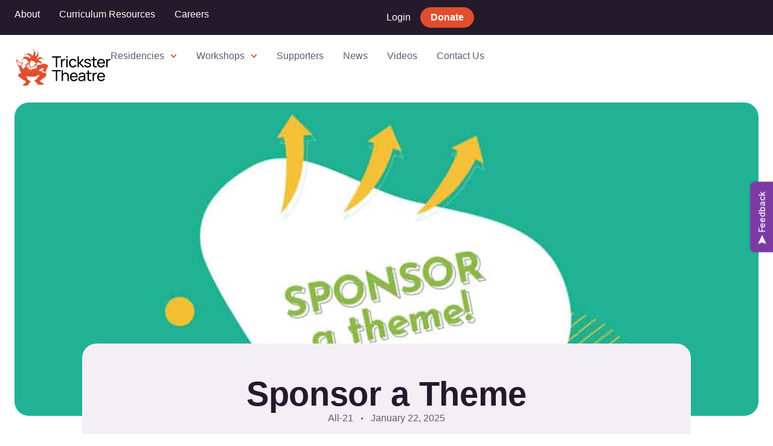

--- FILE ---
content_type: text/html; charset=UTF-8
request_url: https://trickstertheatre.com/sponsor-a-theme/
body_size: 27885
content:
<!doctype html>
<html lang="en-US">
<head>
	<meta charset="UTF-8">
<script>
var gform;gform||(document.addEventListener("gform_main_scripts_loaded",function(){gform.scriptsLoaded=!0}),document.addEventListener("gform/theme/scripts_loaded",function(){gform.themeScriptsLoaded=!0}),window.addEventListener("DOMContentLoaded",function(){gform.domLoaded=!0}),gform={domLoaded:!1,scriptsLoaded:!1,themeScriptsLoaded:!1,isFormEditor:()=>"function"==typeof InitializeEditor,callIfLoaded:function(o){return!(!gform.domLoaded||!gform.scriptsLoaded||!gform.themeScriptsLoaded&&!gform.isFormEditor()||(gform.isFormEditor()&&console.warn("The use of gform.initializeOnLoaded() is deprecated in the form editor context and will be removed in Gravity Forms 3.1."),o(),0))},initializeOnLoaded:function(o){gform.callIfLoaded(o)||(document.addEventListener("gform_main_scripts_loaded",()=>{gform.scriptsLoaded=!0,gform.callIfLoaded(o)}),document.addEventListener("gform/theme/scripts_loaded",()=>{gform.themeScriptsLoaded=!0,gform.callIfLoaded(o)}),window.addEventListener("DOMContentLoaded",()=>{gform.domLoaded=!0,gform.callIfLoaded(o)}))},hooks:{action:{},filter:{}},addAction:function(o,r,e,t){gform.addHook("action",o,r,e,t)},addFilter:function(o,r,e,t){gform.addHook("filter",o,r,e,t)},doAction:function(o){gform.doHook("action",o,arguments)},applyFilters:function(o){return gform.doHook("filter",o,arguments)},removeAction:function(o,r){gform.removeHook("action",o,r)},removeFilter:function(o,r,e){gform.removeHook("filter",o,r,e)},addHook:function(o,r,e,t,n){null==gform.hooks[o][r]&&(gform.hooks[o][r]=[]);var d=gform.hooks[o][r];null==n&&(n=r+"_"+d.length),gform.hooks[o][r].push({tag:n,callable:e,priority:t=null==t?10:t})},doHook:function(r,o,e){var t;if(e=Array.prototype.slice.call(e,1),null!=gform.hooks[r][o]&&((o=gform.hooks[r][o]).sort(function(o,r){return o.priority-r.priority}),o.forEach(function(o){"function"!=typeof(t=o.callable)&&(t=window[t]),"action"==r?t.apply(null,e):e[0]=t.apply(null,e)})),"filter"==r)return e[0]},removeHook:function(o,r,t,n){var e;null!=gform.hooks[o][r]&&(e=(e=gform.hooks[o][r]).filter(function(o,r,e){return!!(null!=n&&n!=o.tag||null!=t&&t!=o.priority)}),gform.hooks[o][r]=e)}});
</script>

	<meta name="viewport" content="width=device-width, initial-scale=1">
	<link rel="profile" href="https://gmpg.org/xfn/11">
	<title>Sponsor a Theme | trickstertheatre.com</title>
<meta name='robots' content='max-image-preview:large' />
<link rel='dns-prefetch' href='//maps.googleapis.com' />
<link rel='dns-prefetch' href='//b3705238.smushcdn.com' />
<link rel='dns-prefetch' href='//hb.wpmucdn.com' />
<link href='//hb.wpmucdn.com' rel='preconnect' />
<link rel="alternate" type="application/rss+xml" title="trickstertheatre.com &raquo; Feed" href="https://trickstertheatre.com/feed/" />
<link rel="alternate" title="oEmbed (JSON)" type="application/json+oembed" href="https://trickstertheatre.com/wp-json/oembed/1.0/embed?url=https%3A%2F%2Ftrickstertheatre.com%2Fsponsor-a-theme%2F" />
<link rel="alternate" title="oEmbed (XML)" type="text/xml+oembed" href="https://trickstertheatre.com/wp-json/oembed/1.0/embed?url=https%3A%2F%2Ftrickstertheatre.com%2Fsponsor-a-theme%2F&#038;format=xml" />
<link rel='stylesheet' id='elementor-post-7-css' href='https://trickstertheatre.com/wp-content/uploads/elementor/css/post-7.css' media='all' />
<link rel='stylesheet' id='elementor-post-36001-css' href='https://trickstertheatre.com/wp-content/uploads/elementor/css/post-36001.css' media='all' />
<link rel='stylesheet' id='elementor-post-33-css' href='https://trickstertheatre.com/wp-content/uploads/elementor/css/post-33.css' media='all' />
<link rel='stylesheet' id='elementor-post-271-css' href='https://trickstertheatre.com/wp-content/uploads/elementor/css/post-271.css' media='all' />
<link rel='stylesheet' id='elementor-post-49790-css' href='https://trickstertheatre.com/wp-content/uploads/elementor/css/post-49790.css' media='all' />
<style id='wp-img-auto-sizes-contain-inline-css'>
img:is([sizes=auto i],[sizes^="auto," i]){contain-intrinsic-size:3000px 1500px}
/*# sourceURL=wp-img-auto-sizes-contain-inline-css */
</style>
<link rel='stylesheet' id='wphb-1-css' href='https://hb.wpmucdn.com/trickstertheatre.com/e40dfda0-bee1-4d30-896b-9c1c5af8cf59.css' media='all' />
<link rel='stylesheet' id='wpbc-calendar-skin-css' href='https://trickstertheatre.com/wp-content/plugins/booking.personal.10.9.5/css/skins/24_9__light_square_1.css' media='all' />
<link rel='stylesheet' id='wphb-2-css' href='https://hb.wpmucdn.com/trickstertheatre.com/36893009-6c08-449c-9c18-6f11543273ba.css' media='all' />
<script src="https://hb.wpmucdn.com/trickstertheatre.com/b03b8a15-4f91-4dbc-b065-688947fb62b5.js" id="wphb-3-js"></script>
<link rel="https://api.w.org/" href="https://trickstertheatre.com/wp-json/" /><link rel="alternate" title="JSON" type="application/json" href="https://trickstertheatre.com/wp-json/wp/v2/posts/36001" /><link rel="EditURI" type="application/rsd+xml" title="RSD" href="https://trickstertheatre.com/xmlrpc.php?rsd" />
<meta name="generator" content="WordPress 6.9" />
<link rel='shortlink' href='https://trickstertheatre.com/?p=36001' />

<link rel='stylesheet' id='51311-css' href='//trickstertheatre.com/wp-content/uploads/custom-css-js/51311.css?v=1088' media='all' />

<link rel='stylesheet' id='48118-css' href='//trickstertheatre.com/wp-content/uploads/custom-css-js/48118.css?v=6510' media='all' />

<link rel='stylesheet' id='47466-css' href='//trickstertheatre.com/wp-content/uploads/custom-css-js/47466.css?v=8178' media='all' />

<link rel='stylesheet' id='47126-css' href='//trickstertheatre.com/wp-content/uploads/custom-css-js/47126.css?v=4437' media='all' />

<link rel='stylesheet' id='9787-css' href='//trickstertheatre.com/wp-content/uploads/custom-css-js/9787.css?v=9463' media='all' />

<link rel='stylesheet' id='9260-css' href='//trickstertheatre.com/wp-content/uploads/custom-css-js/9260.css?v=1125' media='all' />

<link rel='stylesheet' id='8538-css' href='//trickstertheatre.com/wp-content/uploads/custom-css-js/8538.css?v=502' media='all' />

<link rel='stylesheet' id='8051-css' href='//trickstertheatre.com/wp-content/uploads/custom-css-js/8051.css?v=5966' media='all' />

<link rel='stylesheet' id='7107-css' href='//trickstertheatre.com/wp-content/uploads/custom-css-js/7107.css?v=8610' media='all' />

<link rel='stylesheet' id='5773-css' href='//trickstertheatre.com/wp-content/uploads/custom-css-js/5773.css?v=8814' media='all' />

<link rel='stylesheet' id='4798-css' href='//trickstertheatre.com/wp-content/uploads/custom-css-js/4798.css?v=3609' media='all' />

<link rel='stylesheet' id='4187-css' href='//trickstertheatre.com/wp-content/uploads/custom-css-js/4187.css?v=129' media='all' />

<link rel='stylesheet' id='3782-css' href='//trickstertheatre.com/wp-content/uploads/custom-css-js/3782.css?v=257' media='all' />

<link rel='stylesheet' id='3079-css' href='//trickstertheatre.com/wp-content/uploads/custom-css-js/3079.css?v=7653' media='all' />

<link rel='stylesheet' id='2475-css' href='//trickstertheatre.com/wp-content/uploads/custom-css-js/2475.css?v=4371' media='all' />

<link rel='stylesheet' id='582-css' href='//trickstertheatre.com/wp-content/uploads/custom-css-js/582.css?v=2310' media='all' />

<link rel='stylesheet' id='321-css' href='//trickstertheatre.com/wp-content/uploads/custom-css-js/321.css?v=276' media='all' />

<link rel='stylesheet' id='87-css' href='//trickstertheatre.com/wp-content/uploads/custom-css-js/87.css?v=683' media='all' />

<script src='//trickstertheatre.com/wp-content/uploads/custom-css-js/50486.js?v=6420'></script>

<script src='//trickstertheatre.com/wp-content/uploads/custom-css-js/47829.js?v=5493'></script>

<script src='//trickstertheatre.com/wp-content/uploads/custom-css-js/10614.js?v=6266'></script>

<script src='//trickstertheatre.com/wp-content/uploads/custom-css-js/8542.js?v=3597'></script>

<script src='//trickstertheatre.com/wp-content/uploads/custom-css-js/6103.js?v=422'></script>

<script src='//trickstertheatre.com/wp-content/uploads/custom-css-js/1418.js?v=2685'></script>
<!-- start Simple Custom CSS and JS -->
<style>
.post-box-height:hover{
	transform: scale(1.05) translateY(-5px);
	box-shadow: 0px 15px 35px rgba(143, 125, 145, 0.3);
}
.post-box-height{
	transition: transform 0.3s ease-in-out, box-shadow 0.3s ease-in-out;
}
@media only screen and (max-width:767px) {
	.tab--mobile-featured-single img {
		object-fit:cover;
		height:320px;
		object-position:top;
	}
}
@media only screen and (max-width:1024px) and (min-width:768px) {
	.tab--mobile-featured-single img {
		object-fit:cover;
		height:520px;
		object-position:top;
	}
}
.post-info-post ul li.elementor-icon-list-item:after {
	border-radius:20px;
}
.single-blog-default-post h3 {
	font-family: "Geologica", Sans-serif;
	font-size: 48px;
	font-weight: 600;
	line-height: 48px;
	letter-spacing: -0.02em;
	color:#251A2B;
	margin:0px;
	padding-bottom:24px;
}
.single-blog-default-post p {
	font-family:"Geologica", Sans-serif;
	font-size: 16px;
	font-weight: 500;
	line-height: 25.6px;
	color:#67576F;
	margin:0px;

}
.single-blog-default-post p:not(:last-child) {
	padding-bottom:24px;
}

@media only screen and (max-width:767px)
{
	.single-blog-default-post h3 {
		font-size:32px;
		line-height:32px;
		margin:0px;
	}
}

.single-blog-breadcrumb-post .page_breadcrumb ul li  a {
	color:#67576F;
}
.single .single-blog-breadcrumb-post .page_breadcrumb ul li:last-child  {
	font-weight: 700;
}
.single-blog-breadcrumb-post .page_breadcrumb ul li:last-child  {
	display: inline-block;
	white-space: nowrap;
	overflow: hidden;
	text-overflow: ellipsis;
	max-width: 350px;
}
@media only screen and (max-width:480px) {
	.single-blog-breadcrumb-post .page_breadcrumb ul li:last-child  {
		max-width: 180px;
	}
}

.featured-image-template img {
	object-fit:cover;
	height:520px;
	object-position:top;
}
@media only screen and (max-width:520px)  {
	.featured-image-template img {
		height:320px;
	}
}
.featured-box-image  img {
	height:240px;
	object-fit:cover;
	object-position:top;
}
@media only screen and (max-width:480px)
{
	.featured-box-image  img {
		height:240px;
	}
}

.post-box-height {
	height:100%;
}
.more-read-post-box {
	margin-top:auto;
}
@media only screen and (max-width:1024px){
	.list-blog-box search {
		display: flex !important;
		flex-direction: row !important;
		flex-wrap: nowrap !important;
		overflow-x: auto !important;
		max-width: 100% !important;
		box-sizing: border-box !important;
		width:100% !important;
		justify-content:flex-start !important; 
		scroll-behavior: smooth !important; 
	}
}</style>
<!-- end Simple Custom CSS and JS -->
<!-- start Simple Custom CSS and JS -->
<style>
.main_guide {
	display: flex;
	gap: 72px;
}
.main_guide .grade_section {
	width: 30%;
}
.main_guide .gradeMain_cls {
	width: 70%;
	background: #F3EFF5;
	padding: 48px;
	border-radius: 12px;
}
.grade_view {
	display: flex;
	gap: 40px;
	/* 	background: #F3EFF5; */
	/* 	border-radius: 12px; */
	/* 	padding: 88px 48px; */
	margin-bottom: 40px;
	border-bottom: 1px solid rgba(127, 112, 95, 0.2);
	padding-bottom: 40px;
}
.grade_view:last-child{
	margin-bottom: 0;
	padding-bottom: 0;
	border-bottom: unset;
}
.grade_image img{
	border-radius: 8px;
}
.grade_content h4{
	font-size: 24px;
	line-height: 24px;
	font-weight: 600;
	color: #151515;
	margin-bottom: 24px;
	margin-top: 0;
}
.grade_content p{
	font-size: 18px;
	font-weight: 400;
	line-height: 27px;
	color: #7F705F;
	text-align: left;
}
.grade_section .grade_no1, .grade_section .grade_no2, .grade_section .grade_no3, .grade_section .grade_no4, .grade_section .grade_no5{
	margin-bottom: 72px;
}

.grade_section {
	counter-reset: ol; 
}
.grade_section a:hover{
	color: #7C3BA4;

}
a.grade_active{
	color:  #7C3BA4 !important;
}
a.grade_active:before{
	background-color: #7C3BA4 !important;
	color: #fff !important;
}
.grade_section a {
	display: flex;
	align-items: center;
	color: #7F705F;
	position: relative;
	font-size: 24px;
	font-weight: 600;
	line-height: 24px;
	letter-spacing: -0.32px;
	text-align: left;
}

.grade_section a:before {
	display: flex;
	justify-content: center;
	align-items: center;
	text-align: center;
	width: 72px;
	height: 72px;
	margin-right: 16px;
	content: counter(ol, decimal-leading-zero); 
	counter-increment: ol; 
	color: #495057;
	font-size: 24px;
	font-weight: 600;
	background-color: #e9ecef;
	border-radius: 100%;
	line-height: 1;
}
.grade_section a:hover:before {
	background-color:  #7C3BA4; 
	color: #fff;
}
.grade_section .grade_no6 a:after {
	display: none;
}
.grade_section a:after {
	position: absolute;
	content: '' !important;
	background-image: url(/wp-content/uploads/2024/09/Rectangle-38.svg) !important;
	background-size: contain;
	background-repeat: no-repeat;
	width: 8px;
	height: 46px;
	top: 90px;
	left: 32px;
}
.grade_section .grade_no1:nth-child(6) a:after {
	display: none;
} 

.grade_content .grad-outer {
	display: none; /* Hide all grad-outer divs by default */
}

.grade_content .grad-outer.active {
	display: block; /* Show only the active grad-outer */
}
.guide-heading h2{
	margin-top: 0;
	margin-bottom: 82px;
	font-size: 48px;
	font-weight: 600;
	line-height: 48px;
	letter-spacing: -0.02em;
	text-align: left;
	color: #151515;
}

.grade_view .gradeContents-main{
  padding: 0;
  width: 70%;
}
.grade_view .grade_image{
  width: 30%;
}

/**** media queries ****/
@media(max-width:1024px) and (min-width:991px){
	.main_guide {
		display: flex;
		gap: 50px;
	}
	.main_guide .gradeMain_cls {

		padding: 36px;

	}
	.grade_view {
		display: flex;
		gap: 20px;
		padding-bottom: 20px;
		/* 		padding:36px 36px; */
	}
	.grade_section .grade_no1, .grade_section .grade_no2, .grade_section .grade_no3, .grade_section .grade_no4, .grade_section .grade_no5{
		margin-bottom: 50px;
	}
	.grade_section a{
		font-size: 20px;
		line-height: 30px;
	}
	.grade_section a:before {

		width: 40px;
		height: 40px;
		margin-right: 12px;
		font-size: 20px;
	}
	.grade_section a:after {
		top: 47px;
		left: 18px;
	}
	.guide-heading h2{
		margin-top: 0;
		margin-bottom: 62px;
		font-size: 35px;
		font-weight: 600;
		line-height: 43px;

	}
}

@media(max-width: 992px) and (min-width: 768px){
	.main_guide {
		display: flex;
		gap: 30px;
	}
	.main_guide .gradeMain_cls {

		padding: 30px;

	}
	.grade_view {
		display: flex;
		padding-bottom: 20px;
		gap: 20px;
		/* 		padding:30px 30px; */
	}
	.grade_section .grade_no1, .grade_section .grade_no2, .grade_section .grade_no3, .grade_section .grade_no4, .grade_section .grade_no5{
		margin-bottom: 30px;
	}
		.grade_section a{
		font-size: 20px;
		line-height: 30px;
	}
	.grade_section a:before {
		font-size: 20px;
		width: 35px;
		height: 35px;
		margin-right: 10px;

	}
	.grade_section a:after {
		top: 37px;
		left: 16px;
		height: 24px;
	}
	.guide-heading h2{
		margin-top: 0;
		margin-bottom: 62px;
		font-size: 35px;
		font-weight: 600;
		line-height: 43px;

	}
}
@media(max-width: 767px){
	.main_guide {
		display: flex;
		flex-wrap: wrap;
		gap: 20px;
	}
	.main_guide .gradeMain_cls {

		padding: 30px;

	}
	.grade_view {
		display: flex;
		padding-bottom: 40px;
		flex-wrap: wrap;
		gap: 20px;
		/* 		padding:30px 30px; */
	}
	.grade_section .grade_no1, .grade_section .grade_no2, .grade_section .grade_no3, .grade_section .grade_no4, .grade_section .grade_no5{
		margin-bottom: 20px;
	}
	.grade_section a:before {
		font-size: 18px;
		width: 35px;
		height: 35px;
		margin-right: 10px;

	}

	.grade_section a:after {
		display: none;
	}
	.main_guide .grade_section {
		width: 100%;
	}
	.main_guide .gradeMain_cls {
		width: 100%;
	}
	.grade_section a{
		font-size: 18px;
		line-height: 22px;
	}
	.grade_image img, .grade_image{
		width: 100%;
	}
	.grade_content h4{
		margin-bottom: 20px;
	}
	.guide-heading h2{
	margin-top: 0;
	margin-bottom: 32px;
	font-size: 30px;
	font-weight: 600;
	line-height: 40px;

}
	.grade_view .gradeContents-main{
  padding: 0;
  width: 100%;
}
.grade_view .grade_image{
  width: 100%;
}
}
</style>
<!-- end Simple Custom CSS and JS -->
<!-- start Simple Custom CSS and JS -->
<style>
.science_cat .e-filter {
    counter-reset: ol;

}
.science_cat .e-filter-item{
  position: relative;
  }
.science_cat .e-filter-item:before {
    display: flex;
    justify-content: center;
    align-items: center;
    text-align: center;
    width: 72px;
    height: 72px;
    margin-right: 16px;
    content: counter(ol);
    counter-increment: ol;
    color: #495057;
    font-size: 24px;
    font-weight: 600;
    background-color: #e9ecef;
    border-radius: 100%;
    line-height: 1;
}
.science_cat .e-filter-item:after {
  position: absolute;
    content: '' !important;
    background-image: url(/wp-content/uploads/2024/09/Rectangle-38.svg) !important;
    background-size: contain;
    background-repeat: no-repeat;
    width: 8px;
    height: 46px;
    top: 104px;
    left: 32px;
}
.science_cat .e-filter-item:hover:before {
    background-color: #7C3BA4;
    color: #fff;
}
.science_cat .e-filter-item[aria-pressed="true"]:before{
    background-color: #7C3BA4;
    color: #fff;
} 
.science_col:nth-child(4) {
 border-bottom: unset !important; 
} 
/* .science_col:nth-child(1) > .e-con-inner{
  padding-top: 0 !important;
} */

@media (max-width: 1024px) and (min-width: 991px){
		.science_cat .e-filter-item:before {
		width: 40px;
		height: 40px;
		margin-right: 10px;
	}
}
@media (max-width: 992px) and (min-width: 768px){
		.science_cat .e-filter-item:before {
		width: 30px;
		height: 30px;
		margin-right: 8px;
		font-size: 18px;
	}
	.science_cat .e-filter-item{
/* 		font-size: 18px !important; */
	}
}
@media(max-width: 767px){
		.science_cat .e-filter-item:before {
		width: 30px;
		height: 30px;
		margin-right: 10px;
			font-size: 18px;
	}
	.science_cat .e-filter {
    justify-content: flex-start !important;
    align-items: flex-start !important;
}
}</style>
<!-- end Simple Custom CSS and JS -->
<!-- start Simple Custom CSS and JS -->
<style>
.lead_gen_value{
	position: relative;
}

.lead_gen_value:after{
	position: absolute;
	content: "";
	width: 40%;
	height: 100%;
	background-image: url(https://trickster.tempurl.host/wp-content/uploads/2024/08/lead.svg);
	background-size: contain;
	background-repeat: no-repeat;
	right: 0;
	top: 0;
} 

.lead_generation_frm #forminator-module-666 input::placeholder{
	color: #7F705F;
}
.lead_generation_frm #forminator-module-666 input {
	padding: 16px;
	background-color: rgba(127, 112, 95, 0.1);
	border: 1px solid #7F705F;
	border-radius: 8px;
	width: 384px;
	height: 100%;
	font-size: 18px;
	font-weight: 400;
	line-height: 27px;
	color: #7F705F;
}
.lead_generation_frm #forminator-module-666 .forminator-row {
	margin-bottom: 16px;
}
.lead_generation_frm #forminator-module-666 .forminator-row:nth-child(4){
	margin-bottom: 0;
}
.lead_generation_frm #forminator-module-666 p{
	color: #7F705F;
	font-size: 18px;
	font-weight: 400;
	line-height: 27px;
	margin-bottom: 56px;
	max-width: 426px;
}
.lead_generation_frm #forminator-module-666 .forminator-button-submit{
	font-size: 18px;
	font-weight: 700;
	line-height: 27px;
	color: #fff;
	background-color: #151515;
	border: 1px solid #151515;

	border-radius: 50px 50px 50px 50px;
	padding: 16px 40px 16px 40px;
}
.lead_generation_frm #forminator-module-666 .forminator-button-submit:hover{
	color: #151515;
	background-color: #02010100;
	border-color: #151515;
}
.lead_generation_frm #forminator-module-666 ul{
	display: none;
}
.lead_generation_frm #forminator-module-666 .forminator-error-message{
	color: red;
	padding-left: 10px;
}
@media(max-width: 767px){
	.lead_gen_value:after{
		display: none;
	}
	.lead_generation_frm #forminator-module-666 p{
		margin-bottom: 20px;
	}
	.lead_generation_frm #forminator-module-666 input {
	width: 100%;

}
}</style>
<!-- end Simple Custom CSS and JS -->
<meta name="description" content="We need your support">
					<!-- Google Analytics tracking code output by Beehive Analytics Pro -->
						<script async src="https://www.googletagmanager.com/gtag/js?id=G-MRL5KTJC80&l=beehiveDataLayer"></script>
		<script>
						window.beehiveDataLayer = window.beehiveDataLayer || [];
			function beehive_ga() {beehiveDataLayer.push(arguments);}
			beehive_ga('js', new Date())
						beehive_ga('config', 'G-MRL5KTJC80', {
				'anonymize_ip': false,
				'allow_google_signals': false,
			})
					</script>
		<meta name="generator" content="Elementor 3.30.3; features: e_font_icon_svg, additional_custom_breakpoints, e_element_cache; settings: css_print_method-external, google_font-enabled, font_display-swap">
<script>
  window.Userback = window.Userback || {};
  Userback.access_token = 'A-U52g4DkH4UpFfd4KdHLvBhFVqtvnqWhiP4MN3H93K9lkeDsGCZ';
  // identify your logged-in users (optional)
  Userback.user_data = {
    id: "123456", // example data
    info: {
      name: "someone", // example data
      email: "someone@example.com" // example data
    }
  };
  (function(d) {
    var s = d.createElement('script');s.async = true;s.src = 'https://static.userback.io/widget/v1.js';(d.head || d.body).appendChild(s);
  })(document);
</script>
<!-- Google tag (gtag.js) --> <script async src="https://www.googletagmanager.com/gtag/js?id=AW-860478064"></script> <script> window.dataLayer = window.dataLayer || []; function gtag(){dataLayer.push(arguments);} gtag('js', new Date()); gtag('config', 'AW-860478064'); </script>
<!-- SEO meta tags powered by SmartCrawl https://wpmudev.com/project/smartcrawl-wordpress-seo/ -->
<link rel="canonical" href="https://trickstertheatre.com/sponsor-a-theme/" />
<meta name="description" content="We need your support" />
<script type="application/ld+json">{"@context":"https:\/\/schema.org","@graph":[{"@type":"Organization","@id":"https:\/\/trickstertheatre.com\/#schema-publishing-organization","url":"https:\/\/trickstertheatre.com","name":"Trickster Theatre","logo":{"@type":"ImageObject","@id":"https:\/\/trickstertheatre.com\/#schema-organization-logo","url":"https:\/\/trickstertheatre.com\/wp-content\/uploads\/2025\/08\/trickster-logo-graphic-only.png","height":60,"width":60}},{"@type":"WebSite","@id":"https:\/\/trickstertheatre.com\/#schema-website","url":"https:\/\/trickstertheatre.com","name":"Trickster Theatre","encoding":"UTF-8","potentialAction":{"@type":"SearchAction","target":"https:\/\/trickstertheatre.com\/search\/{search_term_string}\/","query-input":"required name=search_term_string"},"image":{"@type":"ImageObject","@id":"https:\/\/trickstertheatre.com\/#schema-site-logo","url":"https:\/\/trickstertheatre.com\/wp-content\/uploads\/2025\/08\/trickster-logo-graphic-only.png","height":187,"width":176}},{"@type":"BreadcrumbList","@id":"https:\/\/trickstertheatre.com\/sponsor-a-theme?page&name=sponsor-a-theme\/#breadcrumb","itemListElement":[{"@type":"ListItem","position":1,"name":"Home","item":"https:\/\/trickstertheatre.com"},{"@type":"ListItem","position":2,"name":"Uncategorized","item":"https:\/\/trickstertheatre.com\/category\/uncategorized\/"},{"@type":"ListItem","position":3,"name":"Sponsor a Theme"}]},{"@type":"Person","@id":"https:\/\/trickstertheatre.com\/author\/dev\/#schema-author","name":"Dev","url":"https:\/\/trickstertheatre.com\/author\/dev\/"},{"@type":"WebPage","@id":"https:\/\/trickstertheatre.com\/sponsor-a-theme\/#schema-webpage","isPartOf":{"@id":"https:\/\/trickstertheatre.com\/#schema-website"},"publisher":{"@id":"https:\/\/trickstertheatre.com\/#schema-publishing-organization"},"url":"https:\/\/trickstertheatre.com\/sponsor-a-theme\/","hasPart":[{"@type":"SiteNavigationElement","@id":"https:\/\/trickstertheatre.com\/sponsor-a-theme\/#schema-nav-element-49464","name":"Residencies","url":"\/residencies\/"},{"@type":"SiteNavigationElement","@id":"https:\/\/trickstertheatre.com\/sponsor-a-theme\/#schema-nav-element-55066","name":"Book Residencies","url":"\/residencies\/#book"},{"@type":"SiteNavigationElement","@id":"https:\/\/trickstertheatre.com\/sponsor-a-theme\/#schema-nav-element-57395","name":"About","url":"https:\/\/trickstertheatre.com\/residencies\/#info"},{"@type":"SiteNavigationElement","@id":"https:\/\/trickstertheatre.com\/sponsor-a-theme\/#schema-nav-element-57396","name":"Funding","url":"https:\/\/trickstertheatre.com\/residencies\/#funding"},{"@type":"SiteNavigationElement","@id":"https:\/\/trickstertheatre.com\/sponsor-a-theme\/#schema-nav-element-57398","name":"Themes","url":"https:\/\/trickstertheatre.com\/residencies\/#themes"},{"@type":"SiteNavigationElement","@id":"https:\/\/trickstertheatre.com\/sponsor-a-theme\/#schema-nav-element-55766","name":"2025-26 Residencies","url":"\/season\/2025-26"},{"@type":"SiteNavigationElement","@id":"https:\/\/trickstertheatre.com\/sponsor-a-theme\/#schema-nav-element-55765","name":"2024-25 Residencies","url":"\/season\/2024-25"},{"@type":"SiteNavigationElement","@id":"https:\/\/trickstertheatre.com\/sponsor-a-theme\/#schema-nav-element-9213","name":"Workshops","url":"#"},{"@type":"SiteNavigationElement","@id":"https:\/\/trickstertheatre.com\/sponsor-a-theme\/#schema-nav-element-50491","name":"Storytelling","url":"https:\/\/trickstertheatre.com\/storytelling-workshops\/"},{"@type":"SiteNavigationElement","@id":"https:\/\/trickstertheatre.com\/sponsor-a-theme\/#schema-nav-element-50490","name":"Science","url":"https:\/\/trickstertheatre.com\/science-workshops\/"},{"@type":"SiteNavigationElement","@id":"https:\/\/trickstertheatre.com\/sponsor-a-theme\/#schema-nav-element-9214","name":"Supporters","url":"https:\/\/trickstertheatre.com\/donations-and-fundraising\/"},{"@type":"SiteNavigationElement","@id":"https:\/\/trickstertheatre.com\/sponsor-a-theme\/#schema-nav-element-50020","name":"","url":"https:\/\/trickstertheatre.com\/news\/"},{"@type":"SiteNavigationElement","@id":"https:\/\/trickstertheatre.com\/sponsor-a-theme\/#schema-nav-element-50445","name":"","url":"https:\/\/trickstertheatre.com\/videos\/"},{"@type":"SiteNavigationElement","@id":"https:\/\/trickstertheatre.com\/sponsor-a-theme\/#schema-nav-element-3717","name":"Contact Us","url":"https:\/\/trickstertheatre.com\/contact-us\/"}]},{"@type":"Article","mainEntityOfPage":{"@id":"https:\/\/trickstertheatre.com\/sponsor-a-theme\/#schema-webpage"},"author":{"@id":"https:\/\/trickstertheatre.com\/author\/dev\/#schema-author"},"publisher":{"@id":"https:\/\/trickstertheatre.com\/#schema-publishing-organization"},"dateModified":"2025-01-22T06:30:01","datePublished":"2025-01-22T06:30:01","headline":"Sponsor a Theme | trickstertheatre.com","description":"We need your support","name":"Sponsor a Theme","image":{"@type":"ImageObject","@id":"https:\/\/trickstertheatre.com\/sponsor-a-theme\/#schema-article-image","url":"https:\/\/trickstertheatre.com\/wp-content\/uploads\/2021\/07\/sponsor.jpg","height":512,"width":1000},"thumbnailUrl":"https:\/\/trickstertheatre.com\/wp-content\/uploads\/2021\/07\/sponsor.jpg"}]}</script>
<meta property="og:type" content="article" />
<meta property="og:url" content="https://trickstertheatre.com/sponsor-a-theme/" />
<meta property="og:title" content="Sponsor a Theme | trickstertheatre.com" />
<meta property="og:description" content="We need your support" />
<meta property="og:image" content="https://trickstertheatre.com/wp-content/uploads/2021/07/sponsor.jpg" />
<meta property="og:image:width" content="1000" />
<meta property="og:image:height" content="512" />
<meta property="article:published_time" content="2025-01-22T06:30:01" />
<meta property="article:author" content="Dev" />
<meta name="twitter:card" content="summary_large_image" />
<meta name="twitter:site" content="https://x.com/tricksterab" />
<meta name="twitter:title" content="Sponsor a Theme | trickstertheatre.com" />
<meta name="twitter:description" content="We need your support" />
<meta name="twitter:image" content="https://trickstertheatre.com/wp-content/uploads/2021/07/sponsor.jpg" />
<!-- /SEO -->
			<style>
				.e-con.e-parent:nth-of-type(n+4):not(.e-lazyloaded):not(.e-no-lazyload),
				.e-con.e-parent:nth-of-type(n+4):not(.e-lazyloaded):not(.e-no-lazyload) * {
					background-image: none !important;
				}
				@media screen and (max-height: 1024px) {
					.e-con.e-parent:nth-of-type(n+3):not(.e-lazyloaded):not(.e-no-lazyload),
					.e-con.e-parent:nth-of-type(n+3):not(.e-lazyloaded):not(.e-no-lazyload) * {
						background-image: none !important;
					}
				}
				@media screen and (max-height: 640px) {
					.e-con.e-parent:nth-of-type(n+2):not(.e-lazyloaded):not(.e-no-lazyload),
					.e-con.e-parent:nth-of-type(n+2):not(.e-lazyloaded):not(.e-no-lazyload) * {
						background-image: none !important;
					}
				}
			</style>
			<style id='wp-block-heading-inline-css'>
h1:where(.wp-block-heading).has-background,h2:where(.wp-block-heading).has-background,h3:where(.wp-block-heading).has-background,h4:where(.wp-block-heading).has-background,h5:where(.wp-block-heading).has-background,h6:where(.wp-block-heading).has-background{padding:1.25em 2.375em}h1.has-text-align-left[style*=writing-mode]:where([style*=vertical-lr]),h1.has-text-align-right[style*=writing-mode]:where([style*=vertical-rl]),h2.has-text-align-left[style*=writing-mode]:where([style*=vertical-lr]),h2.has-text-align-right[style*=writing-mode]:where([style*=vertical-rl]),h3.has-text-align-left[style*=writing-mode]:where([style*=vertical-lr]),h3.has-text-align-right[style*=writing-mode]:where([style*=vertical-rl]),h4.has-text-align-left[style*=writing-mode]:where([style*=vertical-lr]),h4.has-text-align-right[style*=writing-mode]:where([style*=vertical-rl]),h5.has-text-align-left[style*=writing-mode]:where([style*=vertical-lr]),h5.has-text-align-right[style*=writing-mode]:where([style*=vertical-rl]),h6.has-text-align-left[style*=writing-mode]:where([style*=vertical-lr]),h6.has-text-align-right[style*=writing-mode]:where([style*=vertical-rl]){rotate:180deg}
/*# sourceURL=https://trickstertheatre.com/wp-includes/blocks/heading/style.min.css */
</style>
<style id='wp-block-paragraph-inline-css'>
.is-small-text{font-size:.875em}.is-regular-text{font-size:1em}.is-large-text{font-size:2.25em}.is-larger-text{font-size:3em}.has-drop-cap:not(:focus):first-letter{float:left;font-size:8.4em;font-style:normal;font-weight:100;line-height:.68;margin:.05em .1em 0 0;text-transform:uppercase}body.rtl .has-drop-cap:not(:focus):first-letter{float:none;margin-left:.1em}p.has-drop-cap.has-background{overflow:hidden}:root :where(p.has-background){padding:1.25em 2.375em}:where(p.has-text-color:not(.has-link-color)) a{color:inherit}p.has-text-align-left[style*="writing-mode:vertical-lr"],p.has-text-align-right[style*="writing-mode:vertical-rl"]{rotate:180deg}
/*# sourceURL=https://trickstertheatre.com/wp-includes/blocks/paragraph/style.min.css */
</style>
<style id='global-styles-inline-css'>
:root{--wp--preset--aspect-ratio--square: 1;--wp--preset--aspect-ratio--4-3: 4/3;--wp--preset--aspect-ratio--3-4: 3/4;--wp--preset--aspect-ratio--3-2: 3/2;--wp--preset--aspect-ratio--2-3: 2/3;--wp--preset--aspect-ratio--16-9: 16/9;--wp--preset--aspect-ratio--9-16: 9/16;--wp--preset--color--black: #000000;--wp--preset--color--cyan-bluish-gray: #abb8c3;--wp--preset--color--white: #ffffff;--wp--preset--color--pale-pink: #f78da7;--wp--preset--color--vivid-red: #cf2e2e;--wp--preset--color--luminous-vivid-orange: #ff6900;--wp--preset--color--luminous-vivid-amber: #fcb900;--wp--preset--color--light-green-cyan: #7bdcb5;--wp--preset--color--vivid-green-cyan: #00d084;--wp--preset--color--pale-cyan-blue: #8ed1fc;--wp--preset--color--vivid-cyan-blue: #0693e3;--wp--preset--color--vivid-purple: #9b51e0;--wp--preset--gradient--vivid-cyan-blue-to-vivid-purple: linear-gradient(135deg,rgb(6,147,227) 0%,rgb(155,81,224) 100%);--wp--preset--gradient--light-green-cyan-to-vivid-green-cyan: linear-gradient(135deg,rgb(122,220,180) 0%,rgb(0,208,130) 100%);--wp--preset--gradient--luminous-vivid-amber-to-luminous-vivid-orange: linear-gradient(135deg,rgb(252,185,0) 0%,rgb(255,105,0) 100%);--wp--preset--gradient--luminous-vivid-orange-to-vivid-red: linear-gradient(135deg,rgb(255,105,0) 0%,rgb(207,46,46) 100%);--wp--preset--gradient--very-light-gray-to-cyan-bluish-gray: linear-gradient(135deg,rgb(238,238,238) 0%,rgb(169,184,195) 100%);--wp--preset--gradient--cool-to-warm-spectrum: linear-gradient(135deg,rgb(74,234,220) 0%,rgb(151,120,209) 20%,rgb(207,42,186) 40%,rgb(238,44,130) 60%,rgb(251,105,98) 80%,rgb(254,248,76) 100%);--wp--preset--gradient--blush-light-purple: linear-gradient(135deg,rgb(255,206,236) 0%,rgb(152,150,240) 100%);--wp--preset--gradient--blush-bordeaux: linear-gradient(135deg,rgb(254,205,165) 0%,rgb(254,45,45) 50%,rgb(107,0,62) 100%);--wp--preset--gradient--luminous-dusk: linear-gradient(135deg,rgb(255,203,112) 0%,rgb(199,81,192) 50%,rgb(65,88,208) 100%);--wp--preset--gradient--pale-ocean: linear-gradient(135deg,rgb(255,245,203) 0%,rgb(182,227,212) 50%,rgb(51,167,181) 100%);--wp--preset--gradient--electric-grass: linear-gradient(135deg,rgb(202,248,128) 0%,rgb(113,206,126) 100%);--wp--preset--gradient--midnight: linear-gradient(135deg,rgb(2,3,129) 0%,rgb(40,116,252) 100%);--wp--preset--font-size--small: 13px;--wp--preset--font-size--medium: 20px;--wp--preset--font-size--large: 36px;--wp--preset--font-size--x-large: 42px;--wp--preset--spacing--20: 0.44rem;--wp--preset--spacing--30: 0.67rem;--wp--preset--spacing--40: 1rem;--wp--preset--spacing--50: 1.5rem;--wp--preset--spacing--60: 2.25rem;--wp--preset--spacing--70: 3.38rem;--wp--preset--spacing--80: 5.06rem;--wp--preset--shadow--natural: 6px 6px 9px rgba(0, 0, 0, 0.2);--wp--preset--shadow--deep: 12px 12px 50px rgba(0, 0, 0, 0.4);--wp--preset--shadow--sharp: 6px 6px 0px rgba(0, 0, 0, 0.2);--wp--preset--shadow--outlined: 6px 6px 0px -3px rgb(255, 255, 255), 6px 6px rgb(0, 0, 0);--wp--preset--shadow--crisp: 6px 6px 0px rgb(0, 0, 0);}:root { --wp--style--global--content-size: 800px;--wp--style--global--wide-size: 1200px; }:where(body) { margin: 0; }.wp-site-blocks > .alignleft { float: left; margin-right: 2em; }.wp-site-blocks > .alignright { float: right; margin-left: 2em; }.wp-site-blocks > .aligncenter { justify-content: center; margin-left: auto; margin-right: auto; }:where(.wp-site-blocks) > * { margin-block-start: 24px; margin-block-end: 0; }:where(.wp-site-blocks) > :first-child { margin-block-start: 0; }:where(.wp-site-blocks) > :last-child { margin-block-end: 0; }:root { --wp--style--block-gap: 24px; }:root :where(.is-layout-flow) > :first-child{margin-block-start: 0;}:root :where(.is-layout-flow) > :last-child{margin-block-end: 0;}:root :where(.is-layout-flow) > *{margin-block-start: 24px;margin-block-end: 0;}:root :where(.is-layout-constrained) > :first-child{margin-block-start: 0;}:root :where(.is-layout-constrained) > :last-child{margin-block-end: 0;}:root :where(.is-layout-constrained) > *{margin-block-start: 24px;margin-block-end: 0;}:root :where(.is-layout-flex){gap: 24px;}:root :where(.is-layout-grid){gap: 24px;}.is-layout-flow > .alignleft{float: left;margin-inline-start: 0;margin-inline-end: 2em;}.is-layout-flow > .alignright{float: right;margin-inline-start: 2em;margin-inline-end: 0;}.is-layout-flow > .aligncenter{margin-left: auto !important;margin-right: auto !important;}.is-layout-constrained > .alignleft{float: left;margin-inline-start: 0;margin-inline-end: 2em;}.is-layout-constrained > .alignright{float: right;margin-inline-start: 2em;margin-inline-end: 0;}.is-layout-constrained > .aligncenter{margin-left: auto !important;margin-right: auto !important;}.is-layout-constrained > :where(:not(.alignleft):not(.alignright):not(.alignfull)){max-width: var(--wp--style--global--content-size);margin-left: auto !important;margin-right: auto !important;}.is-layout-constrained > .alignwide{max-width: var(--wp--style--global--wide-size);}body .is-layout-flex{display: flex;}.is-layout-flex{flex-wrap: wrap;align-items: center;}.is-layout-flex > :is(*, div){margin: 0;}body .is-layout-grid{display: grid;}.is-layout-grid > :is(*, div){margin: 0;}body{padding-top: 0px;padding-right: 0px;padding-bottom: 0px;padding-left: 0px;}a:where(:not(.wp-element-button)){text-decoration: underline;}:root :where(.wp-element-button, .wp-block-button__link){background-color: #32373c;border-width: 0;color: #fff;font-family: inherit;font-size: inherit;font-style: inherit;font-weight: inherit;letter-spacing: inherit;line-height: inherit;padding-top: calc(0.667em + 2px);padding-right: calc(1.333em + 2px);padding-bottom: calc(0.667em + 2px);padding-left: calc(1.333em + 2px);text-decoration: none;text-transform: inherit;}.has-black-color{color: var(--wp--preset--color--black) !important;}.has-cyan-bluish-gray-color{color: var(--wp--preset--color--cyan-bluish-gray) !important;}.has-white-color{color: var(--wp--preset--color--white) !important;}.has-pale-pink-color{color: var(--wp--preset--color--pale-pink) !important;}.has-vivid-red-color{color: var(--wp--preset--color--vivid-red) !important;}.has-luminous-vivid-orange-color{color: var(--wp--preset--color--luminous-vivid-orange) !important;}.has-luminous-vivid-amber-color{color: var(--wp--preset--color--luminous-vivid-amber) !important;}.has-light-green-cyan-color{color: var(--wp--preset--color--light-green-cyan) !important;}.has-vivid-green-cyan-color{color: var(--wp--preset--color--vivid-green-cyan) !important;}.has-pale-cyan-blue-color{color: var(--wp--preset--color--pale-cyan-blue) !important;}.has-vivid-cyan-blue-color{color: var(--wp--preset--color--vivid-cyan-blue) !important;}.has-vivid-purple-color{color: var(--wp--preset--color--vivid-purple) !important;}.has-black-background-color{background-color: var(--wp--preset--color--black) !important;}.has-cyan-bluish-gray-background-color{background-color: var(--wp--preset--color--cyan-bluish-gray) !important;}.has-white-background-color{background-color: var(--wp--preset--color--white) !important;}.has-pale-pink-background-color{background-color: var(--wp--preset--color--pale-pink) !important;}.has-vivid-red-background-color{background-color: var(--wp--preset--color--vivid-red) !important;}.has-luminous-vivid-orange-background-color{background-color: var(--wp--preset--color--luminous-vivid-orange) !important;}.has-luminous-vivid-amber-background-color{background-color: var(--wp--preset--color--luminous-vivid-amber) !important;}.has-light-green-cyan-background-color{background-color: var(--wp--preset--color--light-green-cyan) !important;}.has-vivid-green-cyan-background-color{background-color: var(--wp--preset--color--vivid-green-cyan) !important;}.has-pale-cyan-blue-background-color{background-color: var(--wp--preset--color--pale-cyan-blue) !important;}.has-vivid-cyan-blue-background-color{background-color: var(--wp--preset--color--vivid-cyan-blue) !important;}.has-vivid-purple-background-color{background-color: var(--wp--preset--color--vivid-purple) !important;}.has-black-border-color{border-color: var(--wp--preset--color--black) !important;}.has-cyan-bluish-gray-border-color{border-color: var(--wp--preset--color--cyan-bluish-gray) !important;}.has-white-border-color{border-color: var(--wp--preset--color--white) !important;}.has-pale-pink-border-color{border-color: var(--wp--preset--color--pale-pink) !important;}.has-vivid-red-border-color{border-color: var(--wp--preset--color--vivid-red) !important;}.has-luminous-vivid-orange-border-color{border-color: var(--wp--preset--color--luminous-vivid-orange) !important;}.has-luminous-vivid-amber-border-color{border-color: var(--wp--preset--color--luminous-vivid-amber) !important;}.has-light-green-cyan-border-color{border-color: var(--wp--preset--color--light-green-cyan) !important;}.has-vivid-green-cyan-border-color{border-color: var(--wp--preset--color--vivid-green-cyan) !important;}.has-pale-cyan-blue-border-color{border-color: var(--wp--preset--color--pale-cyan-blue) !important;}.has-vivid-cyan-blue-border-color{border-color: var(--wp--preset--color--vivid-cyan-blue) !important;}.has-vivid-purple-border-color{border-color: var(--wp--preset--color--vivid-purple) !important;}.has-vivid-cyan-blue-to-vivid-purple-gradient-background{background: var(--wp--preset--gradient--vivid-cyan-blue-to-vivid-purple) !important;}.has-light-green-cyan-to-vivid-green-cyan-gradient-background{background: var(--wp--preset--gradient--light-green-cyan-to-vivid-green-cyan) !important;}.has-luminous-vivid-amber-to-luminous-vivid-orange-gradient-background{background: var(--wp--preset--gradient--luminous-vivid-amber-to-luminous-vivid-orange) !important;}.has-luminous-vivid-orange-to-vivid-red-gradient-background{background: var(--wp--preset--gradient--luminous-vivid-orange-to-vivid-red) !important;}.has-very-light-gray-to-cyan-bluish-gray-gradient-background{background: var(--wp--preset--gradient--very-light-gray-to-cyan-bluish-gray) !important;}.has-cool-to-warm-spectrum-gradient-background{background: var(--wp--preset--gradient--cool-to-warm-spectrum) !important;}.has-blush-light-purple-gradient-background{background: var(--wp--preset--gradient--blush-light-purple) !important;}.has-blush-bordeaux-gradient-background{background: var(--wp--preset--gradient--blush-bordeaux) !important;}.has-luminous-dusk-gradient-background{background: var(--wp--preset--gradient--luminous-dusk) !important;}.has-pale-ocean-gradient-background{background: var(--wp--preset--gradient--pale-ocean) !important;}.has-electric-grass-gradient-background{background: var(--wp--preset--gradient--electric-grass) !important;}.has-midnight-gradient-background{background: var(--wp--preset--gradient--midnight) !important;}.has-small-font-size{font-size: var(--wp--preset--font-size--small) !important;}.has-medium-font-size{font-size: var(--wp--preset--font-size--medium) !important;}.has-large-font-size{font-size: var(--wp--preset--font-size--large) !important;}.has-x-large-font-size{font-size: var(--wp--preset--font-size--x-large) !important;}
/*# sourceURL=global-styles-inline-css */
</style>
<link rel='stylesheet' id='elementor-post-49185-css' href='https://trickstertheatre.com/wp-content/uploads/elementor/css/post-49185.css' media='all' />
<link rel='stylesheet' id='wphb-4-css' href='https://hb.wpmucdn.com/trickstertheatre.com/fa19fa7c-e751-4422-b0f2-d25bf13333b1.css' media='all' />
<link rel='stylesheet' id='gravity_forms_orbital_theme-css' href='https://trickstertheatre.com/wp-content/plugins/gravityforms/assets/css/dist/gravity-forms-orbital-theme.min.css' media='all' />
<link rel='stylesheet' id='wphb-5-css' href='https://hb.wpmucdn.com/trickstertheatre.com/8ff3b71a-cc75-4115-a7c2-0ea97646a598.css' media='all' />
</head>
<body class="wp-singular post-template-default single single-post postid-36001 single-format-standard wp-custom-logo wp-embed-responsive wp-theme-hello-elementor wp-child-theme-hello-theme-child-master elementor-default elementor-template-full-width elementor-kit-7 elementor-page elementor-page-36001 elementor-page-49790" data-season="">


<a class="skip-link screen-reader-text" href="#content">Skip to content</a>

		<div data-elementor-type="header" data-elementor-id="33" class="elementor elementor-33 elementor-location-header" data-elementor-post-type="elementor_library">
			<div class="elementor-element elementor-element-21789d7 e-con-full elementor-hidden-tablet elementor-hidden-mobile e-flex e-con e-parent" data-id="21789d7" data-element_type="container" data-settings="{&quot;background_background&quot;:&quot;classic&quot;}">
		<div class="elementor-element elementor-element-ae2e9a0 e-con-full e-flex e-con e-child" data-id="ae2e9a0" data-element_type="container">
				<div class="elementor-element elementor-element-44d6b13 elementor-nav-menu__align-start elementor-nav-menu--dropdown-none elementor-widget elementor-widget-nav-menu" data-id="44d6b13" data-element_type="widget" data-settings="{&quot;submenu_icon&quot;:{&quot;value&quot;:&quot;&lt;svg class=\&quot;fa-svg-chevron-down e-font-icon-svg e-fas-chevron-down\&quot; viewBox=\&quot;0 0 448 512\&quot; xmlns=\&quot;http:\/\/www.w3.org\/2000\/svg\&quot;&gt;&lt;path d=\&quot;M207.029 381.476L12.686 187.132c-9.373-9.373-9.373-24.569 0-33.941l22.667-22.667c9.357-9.357 24.522-9.375 33.901-.04L224 284.505l154.745-154.021c9.379-9.335 24.544-9.317 33.901.04l22.667 22.667c9.373 9.373 9.373 24.569 0 33.941L240.971 381.476c-9.373 9.372-24.569 9.372-33.942 0z\&quot;&gt;&lt;\/path&gt;&lt;\/svg&gt;&quot;,&quot;library&quot;:&quot;fa-solid&quot;},&quot;layout&quot;:&quot;horizontal&quot;}" data-widget_type="nav-menu.default">
				<div class="elementor-widget-container">
								<nav aria-label="Menu" class="elementor-nav-menu--main elementor-nav-menu__container elementor-nav-menu--layout-horizontal e--pointer-underline e--animation-fade">
				<ul id="menu-1-44d6b13" class="elementor-nav-menu"><li class="menu-item menu-item-type-post_type menu-item-object-page menu-item-47941"><a href="https://trickstertheatre.com/about/" class="elementor-item">About</a></li>
<li class="menu-item menu-item-type-post_type menu-item-object-page menu-item-53369"><a href="https://trickstertheatre.com/curriculum-resources/" class="elementor-item">Curriculum Resources</a></li>
<li class="menu-item menu-item-type-post_type menu-item-object-page menu-item-47943"><a href="https://trickstertheatre.com/careers/" class="elementor-item">Careers</a></li>
</ul>			</nav>
						<nav class="elementor-nav-menu--dropdown elementor-nav-menu__container" aria-hidden="true">
				<ul id="menu-2-44d6b13" class="elementor-nav-menu"><li class="menu-item menu-item-type-post_type menu-item-object-page menu-item-47941"><a href="https://trickstertheatre.com/about/" class="elementor-item" tabindex="-1">About</a></li>
<li class="menu-item menu-item-type-post_type menu-item-object-page menu-item-53369"><a href="https://trickstertheatre.com/curriculum-resources/" class="elementor-item" tabindex="-1">Curriculum Resources</a></li>
<li class="menu-item menu-item-type-post_type menu-item-object-page menu-item-47943"><a href="https://trickstertheatre.com/careers/" class="elementor-item" tabindex="-1">Careers</a></li>
</ul>			</nav>
						</div>
				</div>
				</div>
		<div class="elementor-element elementor-element-6a0f025 e-con-full e-flex e-con e-child" data-id="6a0f025" data-element_type="container">
				<div class="elementor-element elementor-element-bbbe781 elementor-nav-menu__align-start elementor-nav-menu--dropdown-none elementor-widget elementor-widget-nav-menu" data-id="bbbe781" data-element_type="widget" data-settings="{&quot;submenu_icon&quot;:{&quot;value&quot;:&quot;&lt;svg class=\&quot;fa-svg-chevron-down e-font-icon-svg e-fas-chevron-down\&quot; viewBox=\&quot;0 0 448 512\&quot; xmlns=\&quot;http:\/\/www.w3.org\/2000\/svg\&quot;&gt;&lt;path d=\&quot;M207.029 381.476L12.686 187.132c-9.373-9.373-9.373-24.569 0-33.941l22.667-22.667c9.357-9.357 24.522-9.375 33.901-.04L224 284.505l154.745-154.021c9.379-9.335 24.544-9.317 33.901.04l22.667 22.667c9.373 9.373 9.373 24.569 0 33.941L240.971 381.476c-9.373 9.372-24.569 9.372-33.942 0z\&quot;&gt;&lt;\/path&gt;&lt;\/svg&gt;&quot;,&quot;library&quot;:&quot;fa-solid&quot;},&quot;layout&quot;:&quot;horizontal&quot;}" data-widget_type="nav-menu.default">
				<div class="elementor-widget-container">
								<nav aria-label="Menu" class="elementor-nav-menu--main elementor-nav-menu__container elementor-nav-menu--layout-horizontal e--pointer-underline e--animation-fade">
				<ul id="menu-1-bbbe781" class="elementor-nav-menu"><li class="menu-item menu-item-type-custom menu-item-object-custom menu-item-47987"><a href="https://trickstertheatre.com/wp-admin" class="elementor-item">Login</a></li>
<li class="top-donate-btn menu-item menu-item-type-custom menu-item-object-custom menu-item-48991"><a href="https://trickstertheatre.com/donations-and-fundraising/" class="elementor-item">Donate</a></li>
</ul>			</nav>
						<nav class="elementor-nav-menu--dropdown elementor-nav-menu__container" aria-hidden="true">
				<ul id="menu-2-bbbe781" class="elementor-nav-menu"><li class="menu-item menu-item-type-custom menu-item-object-custom menu-item-47987"><a href="https://trickstertheatre.com/wp-admin" class="elementor-item" tabindex="-1">Login</a></li>
<li class="top-donate-btn menu-item menu-item-type-custom menu-item-object-custom menu-item-48991"><a href="https://trickstertheatre.com/donations-and-fundraising/" class="elementor-item" tabindex="-1">Donate</a></li>
</ul>			</nav>
						</div>
				</div>
				</div>
				</div>
		<div class="elementor-element elementor-element-3329cc4 e-con-full tri_main_header main_header elementor-hidden-tablet elementor-hidden-mobile e-flex e-con e-parent" data-id="3329cc4" data-element_type="container">
		<div class="elementor-element elementor-element-19c4869 e-con-full sub-container e-flex e-con e-child" data-id="19c4869" data-element_type="container">
				<div class="elementor-element elementor-element-e80fa89 elementor-widget elementor-widget-theme-site-logo elementor-widget-image" data-id="e80fa89" data-element_type="widget" data-widget_type="theme-site-logo.default">
				<div class="elementor-widget-container">
											<a href="https://trickstertheatre.com">
			<img width="159" height="64" src="https://b3705238.smushcdn.com/3705238/wp-content/uploads/2024/08/cropped-Group-8.png?lossy=1&strip=1&webp=1" class="attachment-full size-full wp-image-1986" alt="Group 8" />				</a>
											</div>
				</div>
				<div class="elementor-element elementor-element-6049662 elementor-nav-menu__align-end header_menu elementor-nav-menu--dropdown-tablet elementor-nav-menu__text-align-aside elementor-nav-menu--toggle elementor-nav-menu--burger elementor-widget elementor-widget-nav-menu" data-id="6049662" data-element_type="widget" data-settings="{&quot;submenu_icon&quot;:{&quot;value&quot;:&quot;&lt;svg class=\&quot;fa-svg-chevron-down e-font-icon-svg e-fas-chevron-down\&quot; viewBox=\&quot;0 0 448 512\&quot; xmlns=\&quot;http:\/\/www.w3.org\/2000\/svg\&quot;&gt;&lt;path d=\&quot;M207.029 381.476L12.686 187.132c-9.373-9.373-9.373-24.569 0-33.941l22.667-22.667c9.357-9.357 24.522-9.375 33.901-.04L224 284.505l154.745-154.021c9.379-9.335 24.544-9.317 33.901.04l22.667 22.667c9.373 9.373 9.373 24.569 0 33.941L240.971 381.476c-9.373 9.372-24.569 9.372-33.942 0z\&quot;&gt;&lt;\/path&gt;&lt;\/svg&gt;&quot;,&quot;library&quot;:&quot;fa-solid&quot;},&quot;layout&quot;:&quot;horizontal&quot;,&quot;toggle&quot;:&quot;burger&quot;}" data-widget_type="nav-menu.default">
				<div class="elementor-widget-container">
								<nav aria-label="Menu" class="elementor-nav-menu--main elementor-nav-menu__container elementor-nav-menu--layout-horizontal e--pointer-none">
				<ul id="menu-1-6049662" class="elementor-nav-menu"><li class="open_submenu menu-item menu-item-type-custom menu-item-object-custom menu-item-has-children menu-item-49464"><a href="/residencies/" class="elementor-item">Residencies</a>
<ul class="sub-menu elementor-nav-menu--dropdown">
	<li class="menu-item menu-item-type-custom menu-item-object-custom menu-item-55066"><a href="/residencies/#book" class="elementor-sub-item elementor-item-anchor">Book Residencies</a></li>
	<li class="menu-item menu-item-type-custom menu-item-object-custom menu-item-57395"><a href="https://trickstertheatre.com/residencies/#info" class="elementor-sub-item elementor-item-anchor">About</a></li>
	<li class="menu-item menu-item-type-custom menu-item-object-custom menu-item-57396"><a href="https://trickstertheatre.com/residencies/#funding" class="elementor-sub-item elementor-item-anchor">Funding</a></li>
	<li class="menu-item menu-item-type-custom menu-item-object-custom menu-item-57398"><a href="https://trickstertheatre.com/residencies/#themes" class="elementor-sub-item elementor-item-anchor">Themes</a></li>
	<li class="menu-item menu-item-type-custom menu-item-object-custom menu-item-55766"><a href="/season/2025-26" class="elementor-sub-item">2025-26 Residencies</a></li>
	<li class="menu-item menu-item-type-custom menu-item-object-custom menu-item-55765"><a href="/season/2024-25" class="elementor-sub-item">2024-25 Residencies</a></li>
</ul>
</li>
<li class="open_submenu menu-item menu-item-type-custom menu-item-object-custom menu-item-has-children menu-item-9213"><a href="#" class="elementor-item elementor-item-anchor">Workshops</a>
<ul class="sub-menu elementor-nav-menu--dropdown">
	<li class="menu-item menu-item-type-post_type menu-item-object-page menu-item-50491"><a href="https://trickstertheatre.com/storytelling-workshops/" class="elementor-sub-item">Storytelling</a></li>
	<li class="menu-item menu-item-type-post_type menu-item-object-page menu-item-50490"><a href="https://trickstertheatre.com/science-workshops/" class="elementor-sub-item">Science</a></li>
</ul>
</li>
<li class="menu-item menu-item-type-custom menu-item-object-custom menu-item-9214"><a href="https://trickstertheatre.com/donations-and-fundraising/" class="elementor-item">Supporters</a></li>
<li class="menu-item menu-item-type-post_type menu-item-object-page menu-item-50020"><a href="https://trickstertheatre.com/news/" class="elementor-item">News</a></li>
<li class="menu-item menu-item-type-post_type menu-item-object-page menu-item-50445"><a href="https://trickstertheatre.com/videos/" class="elementor-item">Videos</a></li>
<li class="menu-item menu-item-type-post_type menu-item-object-page menu-item-3717"><a href="https://trickstertheatre.com/contact-us/" class="elementor-item">Contact Us</a></li>
</ul>			</nav>
					<div class="elementor-menu-toggle" role="button" tabindex="0" aria-label="Menu Toggle" aria-expanded="false">
			<span class="elementor-menu-toggle__icon--open"><svg xmlns="http://www.w3.org/2000/svg" width="32" height="32" viewBox="0 0 32 32" fill="none"><path d="M4 6H28V8H4V6ZM4 24H28V26H4V24ZM4 12H28V14H4V12ZM4 18H28V20H4V18Z" fill="#251A2B"></path></svg></span><svg aria-hidden="true" role="presentation" class="elementor-menu-toggle__icon--close e-font-icon-svg e-eicon-close" viewBox="0 0 1000 1000" xmlns="http://www.w3.org/2000/svg"><path d="M742 167L500 408 258 167C246 154 233 150 217 150 196 150 179 158 167 167 154 179 150 196 150 212 150 229 154 242 171 254L408 500 167 742C138 771 138 800 167 829 196 858 225 858 254 829L496 587 738 829C750 842 767 846 783 846 800 846 817 842 829 829 842 817 846 804 846 783 846 767 842 750 829 737L588 500 833 258C863 229 863 200 833 171 804 137 775 137 742 167Z"></path></svg>		</div>
					<nav class="elementor-nav-menu--dropdown elementor-nav-menu__container" aria-hidden="true">
				<ul id="menu-2-6049662" class="elementor-nav-menu"><li class="open_submenu menu-item menu-item-type-custom menu-item-object-custom menu-item-has-children menu-item-49464"><a href="/residencies/" class="elementor-item" tabindex="-1">Residencies</a>
<ul class="sub-menu elementor-nav-menu--dropdown">
	<li class="menu-item menu-item-type-custom menu-item-object-custom menu-item-55066"><a href="/residencies/#book" class="elementor-sub-item elementor-item-anchor" tabindex="-1">Book Residencies</a></li>
	<li class="menu-item menu-item-type-custom menu-item-object-custom menu-item-57395"><a href="https://trickstertheatre.com/residencies/#info" class="elementor-sub-item elementor-item-anchor" tabindex="-1">About</a></li>
	<li class="menu-item menu-item-type-custom menu-item-object-custom menu-item-57396"><a href="https://trickstertheatre.com/residencies/#funding" class="elementor-sub-item elementor-item-anchor" tabindex="-1">Funding</a></li>
	<li class="menu-item menu-item-type-custom menu-item-object-custom menu-item-57398"><a href="https://trickstertheatre.com/residencies/#themes" class="elementor-sub-item elementor-item-anchor" tabindex="-1">Themes</a></li>
	<li class="menu-item menu-item-type-custom menu-item-object-custom menu-item-55766"><a href="/season/2025-26" class="elementor-sub-item" tabindex="-1">2025-26 Residencies</a></li>
	<li class="menu-item menu-item-type-custom menu-item-object-custom menu-item-55765"><a href="/season/2024-25" class="elementor-sub-item" tabindex="-1">2024-25 Residencies</a></li>
</ul>
</li>
<li class="open_submenu menu-item menu-item-type-custom menu-item-object-custom menu-item-has-children menu-item-9213"><a href="#" class="elementor-item elementor-item-anchor" tabindex="-1">Workshops</a>
<ul class="sub-menu elementor-nav-menu--dropdown">
	<li class="menu-item menu-item-type-post_type menu-item-object-page menu-item-50491"><a href="https://trickstertheatre.com/storytelling-workshops/" class="elementor-sub-item" tabindex="-1">Storytelling</a></li>
	<li class="menu-item menu-item-type-post_type menu-item-object-page menu-item-50490"><a href="https://trickstertheatre.com/science-workshops/" class="elementor-sub-item" tabindex="-1">Science</a></li>
</ul>
</li>
<li class="menu-item menu-item-type-custom menu-item-object-custom menu-item-9214"><a href="https://trickstertheatre.com/donations-and-fundraising/" class="elementor-item" tabindex="-1">Supporters</a></li>
<li class="menu-item menu-item-type-post_type menu-item-object-page menu-item-50020"><a href="https://trickstertheatre.com/news/" class="elementor-item" tabindex="-1">News</a></li>
<li class="menu-item menu-item-type-post_type menu-item-object-page menu-item-50445"><a href="https://trickstertheatre.com/videos/" class="elementor-item" tabindex="-1">Videos</a></li>
<li class="menu-item menu-item-type-post_type menu-item-object-page menu-item-3717"><a href="https://trickstertheatre.com/contact-us/" class="elementor-item" tabindex="-1">Contact Us</a></li>
</ul>			</nav>
						</div>
				</div>
				</div>
				</div>
		<div class="elementor-element elementor-element-0d4a19f e-con-full tri_main_header main_header elementor-hidden-desktop e-flex e-con e-parent" data-id="0d4a19f" data-element_type="container">
		<div class="elementor-element elementor-element-b974f13 e-con-full sub-container e-flex e-con e-child" data-id="b974f13" data-element_type="container">
				<div class="elementor-element elementor-element-87d1626 elementor-widget elementor-widget-theme-site-logo elementor-widget-image" data-id="87d1626" data-element_type="widget" data-widget_type="theme-site-logo.default">
				<div class="elementor-widget-container">
											<a href="https://trickstertheatre.com">
			<img width="159" height="64" src="https://b3705238.smushcdn.com/3705238/wp-content/uploads/2024/08/cropped-Group-8.png?lossy=1&strip=1&webp=1" class="attachment-full size-full wp-image-1986" alt="Group 8" />				</a>
											</div>
				</div>
				<div class="elementor-element elementor-element-a44fa2b elementor-widget elementor-widget-image" data-id="a44fa2b" data-element_type="widget" data-widget_type="image.default">
				<div class="elementor-widget-container">
																<a href="#elementor-action%3Aaction%3Dpopup%3Aopen%26settings%3DeyJpZCI6IjQ5MTg1IiwidG9nZ2xlIjpmYWxzZX0%3D">
							<img width="32" height="32" src="https://trickstertheatre.com/wp-content/uploads/2024/08/carbon_menu.svg" class="attachment-full size-full wp-image-49227" alt="carbon_menu" />								</a>
															</div>
				</div>
				</div>
				</div>
				</div>
				<div data-elementor-type="single-post" data-elementor-id="49790" class="elementor elementor-49790 elementor-location-single post-36001 post type-post status-publish format-standard has-post-thumbnail hentry category-uncategorized tag-all-21" data-elementor-post-type="elementor_library">
			<div class="elementor-element elementor-element-d59a680 e-con-full e-flex e-con e-parent" data-id="d59a680" data-element_type="container">
				<div class="elementor-element elementor-element-660392a elementor-hidden-tablet elementor-hidden-mobile featured-image-template elementor-widget elementor-widget-image" data-id="660392a" data-element_type="widget" data-widget_type="image.default">
				<div class="elementor-widget-container">
															<img loading="lazy" width="1000" height="512" src="https://b3705238.smushcdn.com/3705238/wp-content/uploads/2021/07/sponsor.jpg?lossy=1&strip=1&webp=1" class="attachment-full size-full wp-image-46272" alt="" srcset="https://b3705238.smushcdn.com/3705238/wp-content/uploads/2021/07/sponsor.jpg?lossy=1&strip=1&webp=1 1000w, https://b3705238.smushcdn.com/3705238/wp-content/uploads/2021/07/sponsor-300x154.jpg?lossy=1&strip=1&webp=1 300w, https://b3705238.smushcdn.com/3705238/wp-content/uploads/2021/07/sponsor-768x393.jpg?lossy=1&strip=1&webp=1 768w" sizes="(max-width: 1000px) 100vw, 1000px" />															</div>
				</div>
				<div class="elementor-element elementor-element-6b5e63b elementor-hidden-desktop tab--mobile-featured-single elementor-widget elementor-widget-image" data-id="6b5e63b" data-element_type="widget" data-widget_type="image.default">
				<div class="elementor-widget-container">
															<img loading="lazy" width="1000" height="512" src="https://b3705238.smushcdn.com/3705238/wp-content/uploads/2021/07/sponsor.jpg?lossy=1&strip=1&webp=1" class="attachment-full size-full wp-image-46272" alt="" srcset="https://b3705238.smushcdn.com/3705238/wp-content/uploads/2021/07/sponsor.jpg?lossy=1&strip=1&webp=1 1000w, https://b3705238.smushcdn.com/3705238/wp-content/uploads/2021/07/sponsor-300x154.jpg?lossy=1&strip=1&webp=1 300w, https://b3705238.smushcdn.com/3705238/wp-content/uploads/2021/07/sponsor-768x393.jpg?lossy=1&strip=1&webp=1 768w" sizes="(max-width: 1000px) 100vw, 1000px" />															</div>
				</div>
		<div class="elementor-element elementor-element-91fca93 e-flex e-con-boxed e-con e-child" data-id="91fca93" data-element_type="container">
					<div class="e-con-inner">
		<div class="elementor-element elementor-element-014f03f e-flex e-con-boxed e-con e-child" data-id="014f03f" data-element_type="container" data-settings="{&quot;background_background&quot;:&quot;classic&quot;}">
					<div class="e-con-inner">
				<div class="elementor-element elementor-element-e232795 elementor-widget elementor-widget-heading" data-id="e232795" data-element_type="widget" data-widget_type="heading.default">
				<div class="elementor-widget-container">
					<h2 class="elementor-heading-title elementor-size-default">Sponsor a Theme</h2>				</div>
				</div>
		<div class="elementor-element elementor-element-4682cb6 e-con-full e-flex e-con e-child" data-id="4682cb6" data-element_type="container">
				<div class="elementor-element elementor-element-03ebe76 elementor-align-center post-info-post elementor-widget elementor-widget-post-info" data-id="03ebe76" data-element_type="widget" data-widget_type="post-info.default">
				<div class="elementor-widget-container">
							<ul class="elementor-inline-items elementor-icon-list-items elementor-post-info">
								<li class="elementor-icon-list-item elementor-repeater-item-7b13098 elementor-inline-item" itemprop="about">
													<span class="elementor-icon-list-text elementor-post-info__item elementor-post-info__item--type-terms">
										<span class="elementor-post-info__terms-list">
				<span class="elementor-post-info__terms-list-item">All-21</span>				</span>
					</span>
								</li>
				<li class="elementor-icon-list-item elementor-repeater-item-8bb5080 elementor-inline-item" itemprop="datePublished">
						<a href="https://trickstertheatre.com/2025/01/22/">
														<span class="elementor-icon-list-text elementor-post-info__item elementor-post-info__item--type-date">
										<time>January 22, 2025</time>					</span>
									</a>
				</li>
				</ul>
						</div>
				</div>
				</div>
					</div>
				</div>
					</div>
				</div>
				</div>
		<div class="elementor-element elementor-element-df88c86 e-con-full e-flex e-con e-parent" data-id="df88c86" data-element_type="container">
		<div class="elementor-element elementor-element-cd4c202 e-flex e-con-boxed e-con e-child" data-id="cd4c202" data-element_type="container">
					<div class="e-con-inner">
				<div class="elementor-element elementor-element-4f288d6 single-blog-default-post elementor-widget elementor-widget-theme-post-content" data-id="4f288d6" data-element_type="widget" data-widget_type="theme-post-content.default">
				<div class="elementor-widget-container">
							<div data-elementor-type="wp-post" data-elementor-id="36001" class="elementor elementor-36001" data-elementor-post-type="post">
						<section class="elementor-section elementor-top-section elementor-element elementor-element-380c1c7 elementor-section-boxed elementor-section-height-default elementor-section-height-default" data-id="380c1c7" data-element_type="section">
						<div class="elementor-container elementor-column-gap-default">
					<div class="elementor-column elementor-col-100 elementor-top-column elementor-element elementor-element-dc79429" data-id="dc79429" data-element_type="column">
			<div class="elementor-widget-wrap elementor-element-populated">
						<div class="elementor-element elementor-element-fda18cd elementor-widget elementor-widget-text-editor" data-id="fda18cd" data-element_type="widget" data-widget_type="text-editor.default">
				<div class="elementor-widget-container">
									<p>We need your help to bring our residency program into schools that might not otherwise be able to afford it.  Sponsor one of our main themes and enable students to do a week-long residency based on that theme.  Some of our popular themes include:</p><ul><li>Canada<img fetchpriority="high" fetchpriority="high" decoding="async" class="wp-image-36117 size-medium alignright" src="https://b3705238.smushcdn.com/3705238/wp-content/uploads/2021/07/shutterstock_306120812-copy-300x180.jpg?lossy=1&strip=1&webp=1" alt="" width="300" height="180" /></li><li>Leadership</li><li>Kids Go Global</li><li>Roots &amp; Wings</li><li>Finding the Balance</li><li>Literary Genres</li><li>Science Alive</li><li>Health</li><li>Diversity</li><li>Math</li></ul><p>Find more about our types of themes by <a href="https://trickstertheatre.com/residencies/#:~:text=choose%20your%20theme">clicking here</a>.</p><p>Our goal is to help schools bring a residency into their school. The level of subsidy needed is usually about $20-50 per student.</p><p>A $25,000 donation would sponsor residencies in approximately 5 schools &#8211; that&#8217;s about <strong>1800 Alberta students and families</strong> that would get to participate in the creation of live theatre!  You will also receive recognition as the title sponsor for your chosen theme for the year (your logo will appear at the top of our residency sort for that category).</p><p>To learn more about becoming a Trickster Theatre Partner, <a href="https://trickstertheatre.com/partners/">click here</a>.</p>								</div>
				</div>
				<div class="elementor-element elementor-element-0e603f0 elementor-align-center elementor-widget elementor-widget-button" data-id="0e603f0" data-element_type="widget" data-widget_type="button.default">
				<div class="elementor-widget-container">
									<div class="elementor-button-wrapper">
					<a class="elementor-button elementor-button-link elementor-size-sm" href="https://trickstertheatre.com/partner#residencies">
						<span class="elementor-button-content-wrapper">
						<span class="elementor-button-icon">
				<svg aria-hidden="true" class="e-font-icon-svg e-fas-donate" viewBox="0 0 512 512" xmlns="http://www.w3.org/2000/svg"><path d="M256 416c114.9 0 208-93.1 208-208S370.9 0 256 0 48 93.1 48 208s93.1 208 208 208zM233.8 97.4V80.6c0-9.2 7.4-16.6 16.6-16.6h11.1c9.2 0 16.6 7.4 16.6 16.6v17c15.5.8 30.5 6.1 43 15.4 5.6 4.1 6.2 12.3 1.2 17.1L306 145.6c-3.8 3.7-9.5 3.8-14 1-5.4-3.4-11.4-5.1-17.8-5.1h-38.9c-9 0-16.3 8.2-16.3 18.3 0 8.2 5 15.5 12.1 17.6l62.3 18.7c25.7 7.7 43.7 32.4 43.7 60.1 0 34-26.4 61.5-59.1 62.4v16.8c0 9.2-7.4 16.6-16.6 16.6h-11.1c-9.2 0-16.6-7.4-16.6-16.6v-17c-15.5-.8-30.5-6.1-43-15.4-5.6-4.1-6.2-12.3-1.2-17.1l16.3-15.5c3.8-3.7 9.5-3.8 14-1 5.4 3.4 11.4 5.1 17.8 5.1h38.9c9 0 16.3-8.2 16.3-18.3 0-8.2-5-15.5-12.1-17.6l-62.3-18.7c-25.7-7.7-43.7-32.4-43.7-60.1.1-34 26.4-61.5 59.1-62.4zM480 352h-32.5c-19.6 26-44.6 47.7-73 64h63.8c5.3 0 9.6 3.6 9.6 8v16c0 4.4-4.3 8-9.6 8H73.6c-5.3 0-9.6-3.6-9.6-8v-16c0-4.4 4.3-8 9.6-8h63.8c-28.4-16.3-53.3-38-73-64H32c-17.7 0-32 14.3-32 32v96c0 17.7 14.3 32 32 32h448c17.7 0 32-14.3 32-32v-96c0-17.7-14.3-32-32-32z"></path></svg>			</span>
									<span class="elementor-button-text">Support Now</span>
					</span>
					</a>
				</div>
								</div>
				</div>
					</div>
		</div>
					</div>
		</section>
				</div>
						</div>
				</div>
					</div>
				</div>
				</div>
		<div class="elementor-element elementor-element-82236b1 e-flex e-con-boxed e-con e-parent" data-id="82236b1" data-element_type="container">
					<div class="e-con-inner">
				<div class="elementor-element elementor-element-16fc597 elementor-widget elementor-widget-heading" data-id="16fc597" data-element_type="widget" data-widget_type="heading.default">
				<div class="elementor-widget-container">
					<h2 class="elementor-heading-title elementor-size-default">Further Reading</h2>				</div>
				</div>
				<div class="elementor-element elementor-element-1c908e1 elementor-grid-tablet-1 elementor-grid-3 elementor-grid-mobile-1 elementor-widget elementor-widget-loop-grid" data-id="1c908e1" data-element_type="widget" data-settings="{&quot;template_id&quot;:&quot;48866&quot;,&quot;columns_tablet&quot;:1,&quot;_skin&quot;:&quot;post&quot;,&quot;columns&quot;:&quot;3&quot;,&quot;columns_mobile&quot;:&quot;1&quot;,&quot;edit_handle_selector&quot;:&quot;[data-elementor-type=\&quot;loop-item\&quot;]&quot;,&quot;row_gap&quot;:{&quot;unit&quot;:&quot;px&quot;,&quot;size&quot;:&quot;&quot;,&quot;sizes&quot;:[]},&quot;row_gap_tablet&quot;:{&quot;unit&quot;:&quot;px&quot;,&quot;size&quot;:&quot;&quot;,&quot;sizes&quot;:[]},&quot;row_gap_mobile&quot;:{&quot;unit&quot;:&quot;px&quot;,&quot;size&quot;:&quot;&quot;,&quot;sizes&quot;:[]}}" data-widget_type="loop-grid.post">
				<div class="elementor-widget-container">
							<div class="elementor-loop-container elementor-grid" role="list">
		<style id="loop-48866">.elementor-48866 .elementor-element.elementor-element-2f4c55b{--display:flex;--border-radius:12px 12px 12px 12px;--margin-top:0px;--margin-bottom:0px;--margin-left:0px;--margin-right:0px;--padding-top:24px;--padding-bottom:24px;--padding-left:24px;--padding-right:24px;}.elementor-48866 .elementor-element.elementor-element-2f4c55b:not(.elementor-motion-effects-element-type-background), .elementor-48866 .elementor-element.elementor-element-2f4c55b > .elementor-motion-effects-container > .elementor-motion-effects-layer{background-color:#F3EFF5;}.elementor-widget-theme-post-featured-image .widget-image-caption{color:var( --e-global-color-text );font-family:var( --e-global-typography-text-font-family ), Sans-serif;font-size:var( --e-global-typography-text-font-size );font-weight:var( --e-global-typography-text-font-weight );line-height:var( --e-global-typography-text-line-height );}.elementor-48866 .elementor-element.elementor-element-ac47ed6 > .elementor-widget-container{margin:0px 0px 40px 0px;padding:0px 0px 0px 0px;}.elementor-48866 .elementor-element.elementor-element-ac47ed6 img{border-radius:8px 8px 8px 8px;}.elementor-widget-theme-post-title .elementor-heading-title{font-family:var( --e-global-typography-primary-font-family ), Sans-serif;color:var( --e-global-color-primary );}.elementor-48866 .elementor-element.elementor-element-a0b443c > .elementor-widget-container{padding:0px 0px 24px 0px;}.elementor-48866 .elementor-element.elementor-element-a0b443c .elementor-heading-title{font-family:"Geologica", Sans-serif;font-size:20px;font-weight:600;line-height:20px;letter-spacing:-0.32px;color:#251A2B;}.elementor-48866 .elementor-element.elementor-element-a0b443c .elementor-heading-title a:hover, .elementor-48866 .elementor-element.elementor-element-a0b443c .elementor-heading-title a:focus{color:#000000;}.elementor-widget-theme-post-excerpt .elementor-widget-container{font-family:var( --e-global-typography-text-font-family ), Sans-serif;font-size:var( --e-global-typography-text-font-size );font-weight:var( --e-global-typography-text-font-weight );line-height:var( --e-global-typography-text-line-height );color:var( --e-global-color-text );}.elementor-48866 .elementor-element.elementor-element-171e4d5 > .elementor-widget-container{padding:0px 0px 40px 0px;}.elementor-48866 .elementor-element.elementor-element-171e4d5 .elementor-widget-container{font-family:"Geologica", Sans-serif;font-size:16px;font-weight:500;line-height:25.6px;color:#67576F;}.elementor-widget-icon-list .elementor-icon-list-item:not(:last-child):after{border-color:var( --e-global-color-text );}.elementor-widget-icon-list .elementor-icon-list-icon i{color:var( --e-global-color-primary );}.elementor-widget-icon-list .elementor-icon-list-icon svg{fill:var( --e-global-color-primary );}.elementor-widget-icon-list .elementor-icon-list-item > .elementor-icon-list-text, .elementor-widget-icon-list .elementor-icon-list-item > a{font-family:var( --e-global-typography-text-font-family ), Sans-serif;font-size:var( --e-global-typography-text-font-size );font-weight:var( --e-global-typography-text-font-weight );line-height:var( --e-global-typography-text-line-height );}.elementor-widget-icon-list .elementor-icon-list-text{color:var( --e-global-color-secondary );}.elementor-48866 .elementor-element.elementor-element-a484dee > .elementor-widget-container{margin:0px 0px 0px 0px;padding:0px 0px 0px 0px;}.elementor-48866 .elementor-element.elementor-element-a484dee .elementor-icon-list-icon i{transition:color 0.3s;}.elementor-48866 .elementor-element.elementor-element-a484dee .elementor-icon-list-icon svg{transition:fill 0.3s;}.elementor-48866 .elementor-element.elementor-element-a484dee{--e-icon-list-icon-size:14px;--icon-vertical-offset:0px;}.elementor-48866 .elementor-element.elementor-element-a484dee .elementor-icon-list-item > .elementor-icon-list-text, .elementor-48866 .elementor-element.elementor-element-a484dee .elementor-icon-list-item > a{font-family:"Geologica", Sans-serif;font-size:20px;font-weight:500;line-height:20px;letter-spacing:-0.32px;}.elementor-48866 .elementor-element.elementor-element-a484dee .elementor-icon-list-text{color:#E14E2D;transition:color 0.3s;}@media(max-width:1024px){.elementor-widget-theme-post-featured-image .widget-image-caption{font-size:var( --e-global-typography-text-font-size );line-height:var( --e-global-typography-text-line-height );}.elementor-widget-theme-post-excerpt .elementor-widget-container{font-size:var( --e-global-typography-text-font-size );line-height:var( --e-global-typography-text-line-height );}.elementor-widget-icon-list .elementor-icon-list-item > .elementor-icon-list-text, .elementor-widget-icon-list .elementor-icon-list-item > a{font-size:var( --e-global-typography-text-font-size );line-height:var( --e-global-typography-text-line-height );}}@media(max-width:767px){.elementor-widget-theme-post-featured-image .widget-image-caption{font-size:var( --e-global-typography-text-font-size );line-height:var( --e-global-typography-text-line-height );}.elementor-48866 .elementor-element.elementor-element-a0b443c .elementor-heading-title{font-size:18px;line-height:18px;}.elementor-widget-theme-post-excerpt .elementor-widget-container{font-size:var( --e-global-typography-text-font-size );line-height:var( --e-global-typography-text-line-height );}.elementor-widget-icon-list .elementor-icon-list-item > .elementor-icon-list-text, .elementor-widget-icon-list .elementor-icon-list-item > a{font-size:var( --e-global-typography-text-font-size );line-height:var( --e-global-typography-text-line-height );}.elementor-48866 .elementor-element.elementor-element-a484dee .elementor-icon-list-item > .elementor-icon-list-text, .elementor-48866 .elementor-element.elementor-element-a484dee .elementor-icon-list-item > a{font-size:18px;line-height:18px;}}</style>		<div data-elementor-type="loop-item" data-elementor-id="48866" class="elementor elementor-48866 e-loop-item e-loop-item-60764 post-60764 post type-post status-publish format-standard has-post-thumbnail hentry category-uncategorized tag-all-23 tag-all-24 tag-all-21 tag-funding tag-residencies" data-elementor-post-type="elementor_library" data-custom-edit-handle="1">
			<a class="elementor-element elementor-element-2f4c55b e-con-full post-box-height e-flex e-con e-parent" data-id="2f4c55b" data-element_type="container" data-settings="{&quot;background_background&quot;:&quot;classic&quot;}" href="https://trickstertheatre.com/new-funding-opportunity/">
				<div class="elementor-element elementor-element-ac47ed6 featured-box-image elementor-widget elementor-widget-theme-post-featured-image elementor-widget-image" data-id="ac47ed6" data-element_type="widget" data-widget_type="theme-post-featured-image.default">
				<div class="elementor-widget-container">
															<img loading="lazy" width="1080" height="1080" src="https://b3705238.smushcdn.com/3705238/wp-content/uploads/2025/11/STORYTELLING-1.png?lossy=1&strip=1&webp=1" class="attachment-full size-full wp-image-60765" alt="Heritage Canada Fund" srcset="https://b3705238.smushcdn.com/3705238/wp-content/uploads/2025/11/STORYTELLING-1.png?lossy=1&strip=1&webp=1 1080w, https://b3705238.smushcdn.com/3705238/wp-content/uploads/2025/11/STORYTELLING-1-300x300.png?lossy=1&strip=1&webp=1 300w, https://b3705238.smushcdn.com/3705238/wp-content/uploads/2025/11/STORYTELLING-1-1024x1024.png?lossy=1&strip=1&webp=1 1024w, https://b3705238.smushcdn.com/3705238/wp-content/uploads/2025/11/STORYTELLING-1-150x150.png?lossy=1&strip=1&webp=1 150w, https://b3705238.smushcdn.com/3705238/wp-content/uploads/2025/11/STORYTELLING-1-768x768.png?lossy=1&strip=1&webp=1 768w, https://b3705238.smushcdn.com/3705238/wp-content/uploads/2025/11/STORYTELLING-1-400x400.png?lossy=1&strip=1&webp=1 400w, https://b3705238.smushcdn.com/3705238/wp-content/uploads/2025/11/STORYTELLING-1-600x600.png?lossy=1&strip=1&webp=1 600w" sizes="(max-width: 1080px) 100vw, 1080px" />															</div>
				</div>
				<div class="elementor-element elementor-element-a0b443c elementor-widget elementor-widget-theme-post-title elementor-page-title elementor-widget-heading" data-id="a0b443c" data-element_type="widget" data-widget_type="theme-post-title.default">
				<div class="elementor-widget-container">
					<h4 class="elementor-heading-title elementor-size-default">New Funding Opportunity</h4>				</div>
				</div>
				<div class="elementor-element elementor-element-171e4d5 elementor-widget elementor-widget-theme-post-excerpt" data-id="171e4d5" data-element_type="widget" data-widget_type="theme-post-excerpt.default">
				<div class="elementor-widget-container">
					<p>Would your school like to create an original show? Trickster Theatre is applying for Heritage...				</div>
				</div>
				<div class="elementor-element elementor-element-a484dee more-read-post-box elementor-icon-list--layout-traditional elementor-list-item-link-full_width elementor-widget elementor-widget-icon-list" data-id="a484dee" data-element_type="widget" data-widget_type="icon-list.default">
				<div class="elementor-widget-container">
							<ul class="elementor-icon-list-items">
							<li class="elementor-icon-list-item">
										<span class="elementor-icon-list-text">Read More</span>
									</li>
						</ul>
						</div>
				</div>
				</a>
				</div>
				<div data-elementor-type="loop-item" data-elementor-id="48866" class="elementor elementor-48866 e-loop-item e-loop-item-36350 post-36350 post type-post status-publish format-standard has-post-thumbnail hentry category-uncategorized tag-all-21 tag-funding-needed-21" data-elementor-post-type="elementor_library" data-custom-edit-handle="1">
			<a class="elementor-element elementor-element-2f4c55b e-con-full post-box-height e-flex e-con e-parent" data-id="2f4c55b" data-element_type="container" data-settings="{&quot;background_background&quot;:&quot;classic&quot;}" href="https://trickstertheatre.com/sponsor-these-schools/">
				<div class="elementor-element elementor-element-ac47ed6 featured-box-image elementor-widget elementor-widget-theme-post-featured-image elementor-widget-image" data-id="ac47ed6" data-element_type="widget" data-widget_type="theme-post-featured-image.default">
				<div class="elementor-widget-container">
															<img loading="lazy" width="1000" height="512" src="https://b3705238.smushcdn.com/3705238/wp-content/uploads/2021/07/School-Help.jpg?lossy=1&strip=1&webp=1" class="attachment-full size-full wp-image-46297" alt="" srcset="https://b3705238.smushcdn.com/3705238/wp-content/uploads/2021/07/School-Help.jpg?lossy=1&strip=1&webp=1 1000w, https://b3705238.smushcdn.com/3705238/wp-content/uploads/2021/07/School-Help-300x154.jpg?lossy=1&strip=1&webp=1 300w, https://b3705238.smushcdn.com/3705238/wp-content/uploads/2021/07/School-Help-768x393.jpg?lossy=1&strip=1&webp=1 768w" sizes="(max-width: 1000px) 100vw, 1000px" />															</div>
				</div>
				<div class="elementor-element elementor-element-a0b443c elementor-widget elementor-widget-theme-post-title elementor-page-title elementor-widget-heading" data-id="a0b443c" data-element_type="widget" data-widget_type="theme-post-title.default">
				<div class="elementor-widget-container">
					<h4 class="elementor-heading-title elementor-size-default">Sponsor These Schools</h4>				</div>
				</div>
				<div class="elementor-element elementor-element-171e4d5 elementor-widget elementor-widget-theme-post-excerpt" data-id="171e4d5" data-element_type="widget" data-widget_type="theme-post-excerpt.default">
				<div class="elementor-widget-container">
					We need your support...				</div>
				</div>
				<div class="elementor-element elementor-element-a484dee more-read-post-box elementor-icon-list--layout-traditional elementor-list-item-link-full_width elementor-widget elementor-widget-icon-list" data-id="a484dee" data-element_type="widget" data-widget_type="icon-list.default">
				<div class="elementor-widget-container">
							<ul class="elementor-icon-list-items">
							<li class="elementor-icon-list-item">
										<span class="elementor-icon-list-text">Read More</span>
									</li>
						</ul>
						</div>
				</div>
				</a>
				</div>
				<div data-elementor-type="loop-item" data-elementor-id="48866" class="elementor elementor-48866 e-loop-item e-loop-item-36011 post-36011 post type-post status-publish format-standard has-post-thumbnail hentry category-uncategorized tag-all-21" data-elementor-post-type="elementor_library" data-custom-edit-handle="1">
			<a class="elementor-element elementor-element-2f4c55b e-con-full post-box-height e-flex e-con e-parent" data-id="2f4c55b" data-element_type="container" data-settings="{&quot;background_background&quot;:&quot;classic&quot;}" href="https://trickstertheatre.com/sponsor-a-theme-2/">
				<div class="elementor-element elementor-element-ac47ed6 featured-box-image elementor-widget elementor-widget-theme-post-featured-image elementor-widget-image" data-id="ac47ed6" data-element_type="widget" data-widget_type="theme-post-featured-image.default">
				<div class="elementor-widget-container">
															<img loading="lazy" width="1000" height="512" src="https://b3705238.smushcdn.com/3705238/wp-content/uploads/2021/07/sponsor.jpg?lossy=1&strip=1&webp=1" class="attachment-full size-full wp-image-46272" alt="" srcset="https://b3705238.smushcdn.com/3705238/wp-content/uploads/2021/07/sponsor.jpg?lossy=1&strip=1&webp=1 1000w, https://b3705238.smushcdn.com/3705238/wp-content/uploads/2021/07/sponsor-300x154.jpg?lossy=1&strip=1&webp=1 300w, https://b3705238.smushcdn.com/3705238/wp-content/uploads/2021/07/sponsor-768x393.jpg?lossy=1&strip=1&webp=1 768w" sizes="(max-width: 1000px) 100vw, 1000px" />															</div>
				</div>
				<div class="elementor-element elementor-element-a0b443c elementor-widget elementor-widget-theme-post-title elementor-page-title elementor-widget-heading" data-id="a0b443c" data-element_type="widget" data-widget_type="theme-post-title.default">
				<div class="elementor-widget-container">
					<h4 class="elementor-heading-title elementor-size-default">Sponsor a Theme</h4>				</div>
				</div>
				<div class="elementor-element elementor-element-171e4d5 elementor-widget elementor-widget-theme-post-excerpt" data-id="171e4d5" data-element_type="widget" data-widget_type="theme-post-excerpt.default">
				<div class="elementor-widget-container">
					We need your support...				</div>
				</div>
				<div class="elementor-element elementor-element-a484dee more-read-post-box elementor-icon-list--layout-traditional elementor-list-item-link-full_width elementor-widget elementor-widget-icon-list" data-id="a484dee" data-element_type="widget" data-widget_type="icon-list.default">
				<div class="elementor-widget-container">
							<ul class="elementor-icon-list-items">
							<li class="elementor-icon-list-item">
										<span class="elementor-icon-list-text">Read More</span>
									</li>
						</ul>
						</div>
				</div>
				</a>
				</div>
				</div>
		
						</div>
				</div>
					</div>
				</div>
				</div>
				<div data-elementor-type="footer" data-elementor-id="271" class="elementor elementor-271 elementor-location-footer" data-elementor-post-type="elementor_library">
			<div class="elementor-element elementor-element-867fe5c e-con-full space-l-r elementor-hidden-desktop elementor-hidden-tablet elementor-hidden-mobile e-flex e-con e-parent" data-id="867fe5c" data-element_type="container" data-settings="{&quot;background_background&quot;:&quot;classic&quot;}">
		<div class="elementor-element elementor-element-c13099d cont-full e-flex e-con-boxed e-con e-child" data-id="c13099d" data-element_type="container">
					<div class="e-con-inner">
		<div class="elementor-element elementor-element-3063e43 e-con-full e-flex e-con e-child" data-id="3063e43" data-element_type="container">
				<div class="elementor-element elementor-element-3f59ccd elementor-widget elementor-widget-image" data-id="3f59ccd" data-element_type="widget" data-widget_type="image.default">
				<div class="elementor-widget-container">
															<img loading="lazy" width="159" height="64" src="https://b3705238.smushcdn.com/3705238/wp-content/uploads/2024/08/Group-8.png?lossy=1&strip=1&webp=1" class="attachment-full size-full wp-image-1311" alt="Group 8" />															</div>
				</div>
				<div class="elementor-element elementor-element-1768a74 footer_sum elementor-widget__width-initial elementor-widget-tablet__width-inherit elementor-widget elementor-widget-text-editor" data-id="1768a74" data-element_type="widget" data-widget_type="text-editor.default">
				<div class="elementor-widget-container">
									Your one liner sentence goes here, remember problem, solution, and result.								</div>
				</div>
				<div class="elementor-element elementor-element-58cd86c elementor-widget elementor-widget-button" data-id="58cd86c" data-element_type="widget" data-widget_type="button.default">
				<div class="elementor-widget-container">
									<div class="elementor-button-wrapper">
					<a class="elementor-button elementor-button-link elementor-size-sm" href="#">
						<span class="elementor-button-content-wrapper">
									<span class="elementor-button-text">Learn More</span>
					</span>
					</a>
				</div>
								</div>
				</div>
				</div>
		<div class="elementor-element elementor-element-6e274c2 e-con-full elementor-hidden-tablet elementor-hidden-mobile e-flex e-con e-child" data-id="6e274c2" data-element_type="container">
				</div>
		<div class="elementor-element elementor-element-918269d e-con-full e-flex e-con e-child" data-id="918269d" data-element_type="container">
				<div class="elementor-element elementor-element-a4ea71e elementor-widget elementor-widget-heading" data-id="a4ea71e" data-element_type="widget" data-widget_type="heading.default">
				<div class="elementor-widget-container">
					<h4 class="elementor-heading-title elementor-size-default">Products</h4>				</div>
				</div>
				<div class="elementor-element elementor-element-9a647db footer_links elementor-list-item-link-inline elementor-icon-list--layout-traditional elementor-widget elementor-widget-icon-list" data-id="9a647db" data-element_type="widget" data-widget_type="icon-list.default">
				<div class="elementor-widget-container">
							<ul class="elementor-icon-list-items">
							<li class="elementor-icon-list-item">
										<span class="elementor-icon-list-text">About</span>
									</li>
								<li class="elementor-icon-list-item">
										<span class="elementor-icon-list-text">Case Studies</span>
									</li>
								<li class="elementor-icon-list-item">
										<span class="elementor-icon-list-text">Contact Us</span>
									</li>
						</ul>
						</div>
				</div>
				</div>
		<div class="elementor-element elementor-element-8551634 e-con-full e-flex e-con e-child" data-id="8551634" data-element_type="container">
				<div class="elementor-element elementor-element-bc1f251 elementor-widget elementor-widget-heading" data-id="bc1f251" data-element_type="widget" data-widget_type="heading.default">
				<div class="elementor-widget-container">
					<h4 class="elementor-heading-title elementor-size-default">Legals</h4>				</div>
				</div>
				<div class="elementor-element elementor-element-c92a91c footer_links elementor-list-item-link-inline elementor-icon-list--layout-traditional elementor-widget elementor-widget-icon-list" data-id="c92a91c" data-element_type="widget" data-widget_type="icon-list.default">
				<div class="elementor-widget-container">
							<ul class="elementor-icon-list-items">
							<li class="elementor-icon-list-item">
										<span class="elementor-icon-list-text">License</span>
									</li>
								<li class="elementor-icon-list-item">
										<span class="elementor-icon-list-text">Refund Policy</span>
									</li>
						</ul>
						</div>
				</div>
				</div>
		<div class="elementor-element elementor-element-33f9b49 e-con-full e-flex e-con e-child" data-id="33f9b49" data-element_type="container">
				<div class="elementor-element elementor-element-0095efb elementor-widget elementor-widget-heading" data-id="0095efb" data-element_type="widget" data-widget_type="heading.default">
				<div class="elementor-widget-container">
					<h4 class="elementor-heading-title elementor-size-default">Contacts</h4>				</div>
				</div>
				<div class="elementor-element elementor-element-3a2fef6 footer_links elementor-list-item-link-inline elementor-icon-list--layout-traditional elementor-widget elementor-widget-icon-list" data-id="3a2fef6" data-element_type="widget" data-widget_type="icon-list.default">
				<div class="elementor-widget-container">
							<ul class="elementor-icon-list-items">
							<li class="elementor-icon-list-item">
										<span class="elementor-icon-list-text">Feel free to get in touch with us via phone or send us a message</span>
									</li>
								<li class="elementor-icon-list-item">
										<span class="elementor-icon-list-text">+ 123 456 7890</span>
									</li>
								<li class="elementor-icon-list-item">
										<span class="elementor-icon-list-text">email@example.com</span>
									</li>
						</ul>
						</div>
				</div>
				</div>
					</div>
				</div>
		<div class="elementor-element elementor-element-c1210c4 cont-full e-flex e-con-boxed e-con e-child" data-id="c1210c4" data-element_type="container">
					<div class="e-con-inner">
		<div class="elementor-element elementor-element-ac0d131 e-con-full e-flex e-con e-child" data-id="ac0d131" data-element_type="container">
				<div class="elementor-element elementor-element-0b0022a footer_sum elementor-widget__width-initial elementor-widget-tablet__width-inherit elementor-widget elementor-widget-text-editor" data-id="0b0022a" data-element_type="widget" data-widget_type="text-editor.default">
				<div class="elementor-widget-container">
									Copyright © 2023. All Rights Reserved								</div>
				</div>
				</div>
		<div class="elementor-element elementor-element-51290f9 e-con-full e-flex e-con e-child" data-id="51290f9" data-element_type="container">
				<div class="elementor-element elementor-element-469a5c6 elementor-grid-3 elementor-grid-mobile-0 e-grid-align-right e-grid-align-mobile-left footer_icons elementor-shape-rounded elementor-widget elementor-widget-social-icons" data-id="469a5c6" data-element_type="widget" data-widget_type="social-icons.default">
				<div class="elementor-widget-container">
							<div class="elementor-social-icons-wrapper elementor-grid" role="list">
							<span class="elementor-grid-item" role="listitem">
					<a class="elementor-icon elementor-social-icon elementor-social-icon-linkedin elementor-repeater-item-162ac16" target="_blank">
						<span class="elementor-screen-only">Linkedin</span>
						<svg xmlns="http://www.w3.org/2000/svg" width="24" height="25" viewBox="0 0 24 25" fill="none"><g clip-path="url(#clip0_99_323)"><path d="M0 2.219C0 1.2695 0.789 0.5 1.7625 0.5H22.2375C23.211 0.5 24 1.2695 24 2.219V22.781C24 23.7305 23.211 24.5 22.2375 24.5H1.7625C0.789 24.5 0 23.7305 0 22.781V2.219ZM7.4145 20.591V9.7535H3.813V20.591H7.4145ZM5.6145 8.273C6.87 8.273 7.6515 7.442 7.6515 6.401C7.629 5.3375 6.8715 4.529 5.6385 4.529C4.4055 4.529 3.6 5.339 3.6 6.401C3.6 7.442 4.3815 8.273 5.5905 8.273H5.6145ZM12.9765 20.591V14.5385C12.9765 14.2145 13.0005 13.8905 13.0965 13.6595C13.356 13.013 13.9485 12.3425 14.9445 12.3425C16.248 12.3425 16.7685 13.3355 16.7685 14.7935V20.591H20.37V14.375C20.37 11.045 18.594 9.497 16.224 9.497C14.313 9.497 13.4565 10.547 12.9765 11.2865V11.324H12.9525C12.9605 11.3115 12.9685 11.299 12.9765 11.2865V9.7535H9.3765C9.4215 10.7705 9.3765 20.591 9.3765 20.591H12.9765Z" fill="#7F705F"></path></g><defs><clipPath id="clip0_99_323"><rect width="24" height="24" fill="white" transform="translate(0 0.5)"></rect></clipPath></defs></svg>					</a>
				</span>
							<span class="elementor-grid-item" role="listitem">
					<a class="elementor-icon elementor-social-icon elementor-social-icon-facebook elementor-repeater-item-a029550" target="_blank">
						<span class="elementor-screen-only">Facebook</span>
						<svg xmlns="http://www.w3.org/2000/svg" width="24" height="25" viewBox="0 0 24 25" fill="none"><g clip-path="url(#clip0_99_325)"><path d="M24 12.5735C24 5.90454 18.627 0.498535 12 0.498535C5.37001 0.500035 -0.00299072 5.90454 -0.00299072 12.575C-0.00299072 18.6005 4.38601 23.5955 10.122 24.5015V16.064H7.07701V12.575H10.125V9.91253C10.125 6.88704 11.9175 5.21603 14.658 5.21603C15.972 5.21603 17.3445 5.45154 17.3445 5.45154V8.42154H15.831C14.3415 8.42154 13.8765 9.35303 13.8765 10.3085V12.5735H17.2035L16.6725 16.0625H13.875V24.5C19.611 23.594 24 18.599 24 12.5735Z" fill="#7F705F"></path></g><defs><clipPath id="clip0_99_325"><rect width="24" height="24" fill="white" transform="translate(0 0.5)"></rect></clipPath></defs></svg>					</a>
				</span>
							<span class="elementor-grid-item" role="listitem">
					<a class="elementor-icon elementor-social-icon elementor-social-icon-twitter elementor-repeater-item-30a8a6c" target="_blank">
						<span class="elementor-screen-only">Twitter</span>
						<svg xmlns="http://www.w3.org/2000/svg" width="24" height="25" viewBox="0 0 24 25" fill="none"><g clip-path="url(#clip0_99_327)"><path fill-rule="evenodd" clip-rule="evenodd" d="M24 5.17272C23.1 5.56515 22.1469 5.82234 21.1716 5.93592C22.1955 5.33567 22.9652 4.38247 23.3364 3.25512C22.368 3.82032 21.3112 4.21791 20.2104 4.43112C19.7463 3.94571 19.1885 3.55967 18.5706 3.29646C17.9528 3.03324 17.288 2.89833 16.6164 2.89992C13.8972 2.89992 11.6928 5.06952 11.6928 7.74792C11.6928 8.12712 11.736 8.49672 11.82 8.85192C9.86941 8.75932 7.95953 8.26117 6.2122 7.38927C4.46487 6.51736 2.91845 5.29083 1.6716 3.78792C1.2343 4.52519 1.00382 5.36671 1.0044 6.22392C1.0057 7.02549 1.20671 7.81411 1.58929 8.5185C1.97186 9.22289 2.52393 9.82084 3.1956 10.2583C2.41471 10.2344 1.65046 10.0268 0.9648 9.65232V9.71232C0.9648 12.0607 2.6616 14.0203 4.9128 14.4655C4.18756 14.6591 3.42818 14.6878 2.6904 14.5495C3.3168 16.4743 5.1348 17.8759 7.29 17.9155C5.538 19.2661 3.38694 19.9964 1.1748 19.9915C0.78218 19.9912 0.389915 19.9679 0 19.9219C2.25878 21.3485 4.87645 22.1038 7.548 22.0999C16.6044 22.0999 21.5568 14.7139 21.5568 8.30952C21.5568 8.09952 21.552 7.88952 21.5424 7.68192C22.5045 6.99905 23.3368 6.14849 24 5.17272Z" fill="#7F705F"></path></g><defs><clipPath id="clip0_99_327"><rect width="24" height="24" fill="white" transform="translate(0 0.5)"></rect></clipPath></defs></svg>					</a>
				</span>
					</div>
						</div>
				</div>
				</div>
					</div>
				</div>
				</div>
		<div class="elementor-element elementor-element-cae6eb9 e-con-full over-h e-flex e-con e-parent" data-id="cae6eb9" data-element_type="container" data-settings="{&quot;background_background&quot;:&quot;classic&quot;}">
				<div class="elementor-element elementor-element-ede2afb elementor-absolute star_one elementor-widget elementor-widget-image" data-id="ede2afb" data-element_type="widget" data-settings="{&quot;_position&quot;:&quot;absolute&quot;}" data-widget_type="image.default">
				<div class="elementor-widget-container">
															<img loading="lazy" width="236" height="315" src="https://trickstertheatre.com/wp-content/uploads/2024/08/Star-4.svg" class="attachment-full size-full wp-image-7848" alt="Star 4" />															</div>
				</div>
				<div class="elementor-element elementor-element-28b57bd elementor-absolute star_line_one elementor-widget elementor-widget-image" data-id="28b57bd" data-element_type="widget" data-settings="{&quot;_position&quot;:&quot;absolute&quot;}" data-widget_type="image.default">
				<div class="elementor-widget-container">
															<img loading="lazy" width="1440" height="202" src="https://trickstertheatre.com/wp-content/uploads/2024/08/star_line1.svg" class="attachment-full size-full wp-image-7855" alt="star_line1" />															</div>
				</div>
				<div class="elementor-element elementor-element-0efc0a9 elementor-absolute star_two elementor-widget elementor-widget-image" data-id="0efc0a9" data-element_type="widget" data-settings="{&quot;_position&quot;:&quot;absolute&quot;}" data-widget_type="image.default">
				<div class="elementor-widget-container">
															<img loading="lazy" width="94" height="219" src="https://trickstertheatre.com/wp-content/uploads/2024/08/Star-2.svg" class="attachment-full size-full wp-image-8031" alt="Star 2" />															</div>
				</div>
				<div class="elementor-element elementor-element-5f4bb14 elementor-absolute star_line_two elementor-widget elementor-widget-image" data-id="5f4bb14" data-element_type="widget" data-settings="{&quot;_position&quot;:&quot;absolute&quot;}" data-widget_type="image.default">
				<div class="elementor-widget-container">
															<img loading="lazy" width="1920" height="841" src="https://trickstertheatre.com/wp-content/uploads/2024/08/star-line-two.svg" class="attachment-full size-full wp-image-8037" alt="star-line-two" />															</div>
				</div>
		<div class="elementor-element elementor-element-13b8ddf e-flex e-con-boxed e-con e-child" data-id="13b8ddf" data-element_type="container">
					<div class="e-con-inner">
				<div class="elementor-element elementor-element-e9def60 elementor-widget elementor-widget-heading" data-id="e9def60" data-element_type="widget" data-widget_type="heading.default">
				<div class="elementor-widget-container">
					<h2 class="elementor-heading-title elementor-size-default">Reach out today</h2>				</div>
				</div>
				<div class="elementor-element elementor-element-2fa8ba5 elementor-widget elementor-widget-text-editor" data-id="2fa8ba5" data-element_type="widget" data-widget_type="text-editor.default">
				<div class="elementor-widget-container">
									<p>What&#8217;s on your mind? Do you have a special project to propose? Do you want us to make a presentation to your staff or school council? Or tell us how we did at your school? Do you want to book or talk about a residency? Reach out.</p>								</div>
				</div>
					</div>
				</div>
		<div class="elementor-element elementor-element-7b851fb e-flex e-con-boxed e-con e-child" data-id="7b851fb" data-element_type="container" data-settings="{&quot;background_background&quot;:&quot;classic&quot;}">
					<div class="e-con-inner">
		<div class="elementor-element elementor-element-1a71047 e-flex e-con-boxed e-con e-child" data-id="1a71047" data-element_type="container" data-settings="{&quot;background_background&quot;:&quot;classic&quot;}">
					<div class="e-con-inner">
				<div class="elementor-element elementor-element-45f9d98 reach_out elementor-widget elementor-widget-shortcode" data-id="45f9d98" data-element_type="widget" data-widget_type="shortcode.default">
				<div class="elementor-widget-container">
							<div class="elementor-shortcode"><script type="text/javascript"></script>
                <div class='gf_browser_chrome gform_wrapper gform-theme gform-theme--foundation gform-theme--framework gform-theme--orbital' data-form-theme='orbital' data-form-index='0' id='gform_wrapper_1' ><style>#gform_wrapper_1[data-form-index="0"].gform-theme,[data-parent-form="1_0"]{--gf-color-primary: #204ce5;--gf-color-primary-rgb: 32, 76, 229;--gf-color-primary-contrast: #fff;--gf-color-primary-contrast-rgb: 255, 255, 255;--gf-color-primary-darker: #001AB3;--gf-color-primary-lighter: #527EFF;--gf-color-secondary: #fff;--gf-color-secondary-rgb: 255, 255, 255;--gf-color-secondary-contrast: #112337;--gf-color-secondary-contrast-rgb: 17, 35, 55;--gf-color-secondary-darker: #F5F5F5;--gf-color-secondary-lighter: #FFFFFF;--gf-color-out-ctrl-light: rgba(17, 35, 55, 0.1);--gf-color-out-ctrl-light-rgb: 17, 35, 55;--gf-color-out-ctrl-light-darker: rgba(104, 110, 119, 0.35);--gf-color-out-ctrl-light-lighter: #F5F5F5;--gf-color-out-ctrl-dark: #585e6a;--gf-color-out-ctrl-dark-rgb: 88, 94, 106;--gf-color-out-ctrl-dark-darker: #112337;--gf-color-out-ctrl-dark-lighter: rgba(17, 35, 55, 0.65);--gf-color-in-ctrl: #fff;--gf-color-in-ctrl-rgb: 255, 255, 255;--gf-color-in-ctrl-contrast: #112337;--gf-color-in-ctrl-contrast-rgb: 17, 35, 55;--gf-color-in-ctrl-darker: #F5F5F5;--gf-color-in-ctrl-lighter: #FFFFFF;--gf-color-in-ctrl-primary: #204ce5;--gf-color-in-ctrl-primary-rgb: 32, 76, 229;--gf-color-in-ctrl-primary-contrast: #fff;--gf-color-in-ctrl-primary-contrast-rgb: 255, 255, 255;--gf-color-in-ctrl-primary-darker: #001AB3;--gf-color-in-ctrl-primary-lighter: #527EFF;--gf-color-in-ctrl-light: rgba(17, 35, 55, 0.1);--gf-color-in-ctrl-light-rgb: 17, 35, 55;--gf-color-in-ctrl-light-darker: rgba(104, 110, 119, 0.35);--gf-color-in-ctrl-light-lighter: #F5F5F5;--gf-color-in-ctrl-dark: #585e6a;--gf-color-in-ctrl-dark-rgb: 88, 94, 106;--gf-color-in-ctrl-dark-darker: #112337;--gf-color-in-ctrl-dark-lighter: rgba(17, 35, 55, 0.65);--gf-radius: 3px;--gf-font-size-secondary: 14px;--gf-font-size-tertiary: 13px;--gf-icon-ctrl-number: url("data:image/svg+xml,%3Csvg width='8' height='14' viewBox='0 0 8 14' fill='none' xmlns='http://www.w3.org/2000/svg'%3E%3Cpath fill-rule='evenodd' clip-rule='evenodd' d='M4 0C4.26522 5.96046e-08 4.51957 0.105357 4.70711 0.292893L7.70711 3.29289C8.09763 3.68342 8.09763 4.31658 7.70711 4.70711C7.31658 5.09763 6.68342 5.09763 6.29289 4.70711L4 2.41421L1.70711 4.70711C1.31658 5.09763 0.683417 5.09763 0.292893 4.70711C-0.0976311 4.31658 -0.097631 3.68342 0.292893 3.29289L3.29289 0.292893C3.48043 0.105357 3.73478 0 4 0ZM0.292893 9.29289C0.683417 8.90237 1.31658 8.90237 1.70711 9.29289L4 11.5858L6.29289 9.29289C6.68342 8.90237 7.31658 8.90237 7.70711 9.29289C8.09763 9.68342 8.09763 10.3166 7.70711 10.7071L4.70711 13.7071C4.31658 14.0976 3.68342 14.0976 3.29289 13.7071L0.292893 10.7071C-0.0976311 10.3166 -0.0976311 9.68342 0.292893 9.29289Z' fill='rgba(17, 35, 55, 0.65)'/%3E%3C/svg%3E");--gf-icon-ctrl-select: url("data:image/svg+xml,%3Csvg width='10' height='6' viewBox='0 0 10 6' fill='none' xmlns='http://www.w3.org/2000/svg'%3E%3Cpath fill-rule='evenodd' clip-rule='evenodd' d='M0.292893 0.292893C0.683417 -0.097631 1.31658 -0.097631 1.70711 0.292893L5 3.58579L8.29289 0.292893C8.68342 -0.0976311 9.31658 -0.0976311 9.70711 0.292893C10.0976 0.683417 10.0976 1.31658 9.70711 1.70711L5.70711 5.70711C5.31658 6.09763 4.68342 6.09763 4.29289 5.70711L0.292893 1.70711C-0.0976311 1.31658 -0.0976311 0.683418 0.292893 0.292893Z' fill='rgba(17, 35, 55, 0.65)'/%3E%3C/svg%3E");--gf-icon-ctrl-search: url("data:image/svg+xml,%3Csvg version='1.1' xmlns='http://www.w3.org/2000/svg' width='640' height='640'%3E%3Cpath d='M256 128c-70.692 0-128 57.308-128 128 0 70.691 57.308 128 128 128 70.691 0 128-57.309 128-128 0-70.692-57.309-128-128-128zM64 256c0-106.039 85.961-192 192-192s192 85.961 192 192c0 41.466-13.146 79.863-35.498 111.248l154.125 154.125c12.496 12.496 12.496 32.758 0 45.254s-32.758 12.496-45.254 0L367.248 412.502C335.862 434.854 297.467 448 256 448c-106.039 0-192-85.962-192-192z' fill='rgba(17, 35, 55, 0.65)'/%3E%3C/svg%3E");--gf-label-space-y-secondary: var(--gf-label-space-y-md-secondary);--gf-ctrl-border-color: #686e77;--gf-ctrl-size: var(--gf-ctrl-size-md);--gf-ctrl-label-color-primary: #112337;--gf-ctrl-label-color-secondary: #112337;--gf-ctrl-choice-size: var(--gf-ctrl-choice-size-md);--gf-ctrl-checkbox-check-size: var(--gf-ctrl-checkbox-check-size-md);--gf-ctrl-radio-check-size: var(--gf-ctrl-radio-check-size-md);--gf-ctrl-btn-font-size: var(--gf-ctrl-btn-font-size-md);--gf-ctrl-btn-padding-x: var(--gf-ctrl-btn-padding-x-md);--gf-ctrl-btn-size: var(--gf-ctrl-btn-size-md);--gf-ctrl-btn-border-color-secondary: #686e77;--gf-ctrl-file-btn-bg-color-hover: #EBEBEB;--gf-field-img-choice-size: var(--gf-field-img-choice-size-md);--gf-field-img-choice-card-space: var(--gf-field-img-choice-card-space-md);--gf-field-img-choice-check-ind-size: var(--gf-field-img-choice-check-ind-size-md);--gf-field-img-choice-check-ind-icon-size: var(--gf-field-img-choice-check-ind-icon-size-md);--gf-field-pg-steps-number-color: rgba(17, 35, 55, 0.8);}</style><div id='gf_1' class='gform_anchor' tabindex='-1'></div>
                        <div class='gform_heading'>
                            <h2 class="gform_title">reach out</h2>
                            <p class='gform_description'></p>
							<p class='gform_required_legend'>&quot;<span class="gfield_required gfield_required_asterisk">*</span>&quot; indicates required fields</p>
                        </div><form method='post' enctype='multipart/form-data' target='gform_ajax_frame_1' id='gform_1'  action='/sponsor-a-theme/#gf_1' data-formid='1' novalidate>
                        <div class='gform-body gform_body'><div id='gform_fields_1' class='gform_fields top_label form_sublabel_below description_below validation_below'><div id="field_1_8" class="gfield gfield--type-text gfield--input-type-text gfield--width-half gfield_contains_required field_sublabel_below gfield--no-description field_description_below field_validation_below gfield_visibility_visible"  data-js-reload="field_1_8" ><label class='gfield_label gform-field-label' for='input_1_8'>First Name<span class="gfield_required"><span class="gfield_required gfield_required_asterisk">*</span></span></label><div class='ginput_container ginput_container_text'><input name='input_8' id='input_1_8' type='text' value='' class='large'    placeholder='e.g. John' aria-required="true" aria-invalid="false"   /></div></div><div id="field_1_9" class="gfield gfield--type-text gfield--input-type-text gfield--width-half gfield_contains_required field_sublabel_below gfield--no-description field_description_below field_validation_below gfield_visibility_visible"  data-js-reload="field_1_9" ><label class='gfield_label gform-field-label' for='input_1_9'>Last Name<span class="gfield_required"><span class="gfield_required gfield_required_asterisk">*</span></span></label><div class='ginput_container ginput_container_text'><input name='input_9' id='input_1_9' type='text' value='' class='large'    placeholder='e.g. Appleseed' aria-required="true" aria-invalid="false"   /></div></div><div id="field_1_3" class="gfield gfield--type-email gfield--input-type-email gfield--width-half gfield_contains_required field_sublabel_below gfield--no-description field_description_below field_validation_below gfield_visibility_visible"  data-js-reload="field_1_3" ><label class='gfield_label gform-field-label' for='input_1_3'>Email<span class="gfield_required"><span class="gfield_required gfield_required_asterisk">*</span></span></label><div class='ginput_container ginput_container_email'>
                            <input name='input_3' id='input_1_3' type='email' value='' class='large'   placeholder='e.g. john@example.com' aria-required="true" aria-invalid="false"  />
                        </div></div><div id="field_1_4" class="gfield gfield--type-phone gfield--input-type-phone gfield--width-half gfield_contains_required field_sublabel_below gfield--no-description field_description_below field_validation_below gfield_visibility_visible"  data-js-reload="field_1_4" ><label class='gfield_label gform-field-label' for='input_1_4'>Phone<span class="gfield_required"><span class="gfield_required gfield_required_asterisk">*</span></span></label><div class='ginput_container ginput_container_phone'><input name='input_4' id='input_1_4' type='tel' value='' class='large'  placeholder='e.g. +1-234-567-890' aria-required="true" aria-invalid="false"   /></div></div><div id="field_1_6" class="gfield gfield--type-text gfield--input-type-text gfield--width-half gfield_contains_required field_sublabel_below gfield--no-description field_description_below field_validation_below gfield_visibility_visible"  data-js-reload="field_1_6" ><label class='gfield_label gform-field-label' for='input_1_6'>School Name<span class="gfield_required"><span class="gfield_required gfield_required_asterisk">*</span></span></label><div class='ginput_container ginput_container_text'><input name='input_6' id='input_1_6' type='text' value='' class='large'    placeholder='Enter school name' aria-required="true" aria-invalid="false"   /></div></div><div id="field_1_7" class="gfield gfield--type-text gfield--input-type-text gfield--width-half gfield_contains_required field_sublabel_below gfield--no-description field_description_below field_validation_below gfield_visibility_visible"  data-js-reload="field_1_7" ><label class='gfield_label gform-field-label' for='input_1_7'>Postal Code, City / Town<span class="gfield_required"><span class="gfield_required gfield_required_asterisk">*</span></span></label><div class='ginput_container ginput_container_text'><input name='input_7' id='input_1_7' type='text' value='' class='large'    placeholder='Enter postal code, city / town name' aria-required="true" aria-invalid="false"   /></div></div><div id="field_1_5" class="gfield gfield--type-textarea gfield--input-type-textarea field_sublabel_below gfield--no-description field_description_below field_validation_below gfield_visibility_visible"  data-js-reload="field_1_5" ><label class='gfield_label gform-field-label' for='input_1_5'>Comment / Message</label><div class='ginput_container ginput_container_textarea'><textarea name='input_5' id='input_1_5' class='textarea medium'    placeholder='Enter your message...'  aria-invalid="false"   rows='10' cols='50'></textarea></div></div><div id="field_1_10" class="gfield gfield--type-captcha gfield--input-type-captcha gfield--width-full field_sublabel_below gfield--no-description field_description_below field_validation_below gfield_visibility_visible"  data-js-reload="field_1_10" ><label class='gfield_label gform-field-label' for='input_1_10'>Captcha</label><div id='input_1_10' class='ginput_container ginput_recaptcha' data-sitekey='6LfasvUrAAAAABx_qa_Txl0Tw3moDSTY2kmkGdtC'  data-theme='light' data-tabindex='0'  data-badge=''></div></div><div id="field_1_11" class="gfield gfield--type-honeypot gform_validation_container field_sublabel_below gfield--has-description field_description_below field_validation_below gfield_visibility_visible"  data-js-reload="field_1_11" ><label class='gfield_label gform-field-label' for='input_1_11'>Email</label><div class='ginput_container'><input name='input_11' id='input_1_11' type='text' value='' autocomplete='new-password'/></div><div class='gfield_description' id='gfield_description_1_11'>This field is for validation purposes and should be left unchanged.</div></div></div></div>
        <div class='gform-footer gform_footer top_label'> <input type='submit' id='gform_submit_button_1' class='gform_button button' onclick='gform.submission.handleButtonClick(this);' value='Submit Form'  /> <input type='hidden' name='gform_ajax' value='form_id=1&amp;title=1&amp;description=1&amp;tabindex=0&amp;theme=orbital' />
            <input type='hidden' class='gform_hidden' name='gform_submission_method' data-js='gform_submission_method_1' value='iframe' />
            <input type='hidden' class='gform_hidden' name='gform_theme' data-js='gform_theme_1' id='gform_theme_1' value='orbital' />
            <input type='hidden' class='gform_hidden' name='gform_style_settings' data-js='gform_style_settings_1' id='gform_style_settings_1' value='' />
            <input type='hidden' class='gform_hidden' name='is_submit_1' value='1' />
            <input type='hidden' class='gform_hidden' name='gform_submit' value='1' />
            
            <input type='hidden' class='gform_hidden' name='gform_unique_id' value='' />
            <input type='hidden' class='gform_hidden' name='state_1' value='WyJbXSIsImVhMjM1OTM3ZTRlMjY4NmE1OGJiMzU4OWI1NDI4YWIzIl0=' />
            <input type='hidden' autocomplete='off' class='gform_hidden' name='gform_target_page_number_1' id='gform_target_page_number_1' value='0' />
            <input type='hidden' autocomplete='off' class='gform_hidden' name='gform_source_page_number_1' id='gform_source_page_number_1' value='1' />
            <input type='hidden' name='gform_field_values' value='' />
            
        </div>
                        </form>
                        </div>
		                <iframe style='display:none;width:0px;height:0px;' src='about:blank' name='gform_ajax_frame_1' id='gform_ajax_frame_1' title='This iframe contains the logic required to handle Ajax powered Gravity Forms.'></iframe>
		                <script>
gform.initializeOnLoaded( function() {gformInitSpinner( 1, 'https://trickstertheatre.com/wp-content/plugins/gravityforms/images/spinner.svg', false );jQuery('#gform_ajax_frame_1').on('load',function(){var contents = jQuery(this).contents().find('*').html();var is_postback = contents.indexOf('GF_AJAX_POSTBACK') >= 0;if(!is_postback){return;}var form_content = jQuery(this).contents().find('#gform_wrapper_1');var is_confirmation = jQuery(this).contents().find('#gform_confirmation_wrapper_1').length > 0;var is_redirect = contents.indexOf('gformRedirect(){') >= 0;var is_form = form_content.length > 0 && ! is_redirect && ! is_confirmation;var mt = parseInt(jQuery('html').css('margin-top'), 10) + parseInt(jQuery('body').css('margin-top'), 10) + 100;if(is_form){jQuery('#gform_wrapper_1').html(form_content.html());if(form_content.hasClass('gform_validation_error')){jQuery('#gform_wrapper_1').addClass('gform_validation_error');} else {jQuery('#gform_wrapper_1').removeClass('gform_validation_error');}setTimeout( function() { /* delay the scroll by 50 milliseconds to fix a bug in chrome */ jQuery(document).scrollTop(jQuery('#gform_wrapper_1').offset().top - mt); }, 50 );if(window['gformInitDatepicker']) {gformInitDatepicker();}if(window['gformInitPriceFields']) {gformInitPriceFields();}var current_page = jQuery('#gform_source_page_number_1').val();gformInitSpinner( 1, 'https://trickstertheatre.com/wp-content/plugins/gravityforms/images/spinner.svg', false );jQuery(document).trigger('gform_page_loaded', [1, current_page]);window['gf_submitting_1'] = false;}else if(!is_redirect){var confirmation_content = jQuery(this).contents().find('.GF_AJAX_POSTBACK').html();if(!confirmation_content){confirmation_content = contents;}jQuery('#gform_wrapper_1').replaceWith(confirmation_content);jQuery(document).scrollTop(jQuery('#gf_1').offset().top - mt);jQuery(document).trigger('gform_confirmation_loaded', [1]);window['gf_submitting_1'] = false;wp.a11y.speak(jQuery('#gform_confirmation_message_1').text());}else{jQuery('#gform_1').append(contents);if(window['gformRedirect']) {gformRedirect();}}jQuery(document).trigger("gform_pre_post_render", [{ formId: "1", currentPage: "current_page", abort: function() { this.preventDefault(); } }]);                if (event && event.defaultPrevented) {                return;         }        const gformWrapperDiv = document.getElementById( "gform_wrapper_1" );        if ( gformWrapperDiv ) {            const visibilitySpan = document.createElement( "span" );            visibilitySpan.id = "gform_visibility_test_1";            gformWrapperDiv.insertAdjacentElement( "afterend", visibilitySpan );        }        const visibilityTestDiv = document.getElementById( "gform_visibility_test_1" );        let postRenderFired = false;                function triggerPostRender() {            if ( postRenderFired ) {                return;            }            postRenderFired = true;            jQuery( document ).trigger( 'gform_post_render', [1, current_page] );            gform.utils.trigger( { event: 'gform/postRender', native: false, data: { formId: 1, currentPage: current_page } } );            gform.utils.trigger( { event: 'gform/post_render', native: false, data: { formId: 1, currentPage: current_page } } );            if ( visibilityTestDiv ) {                visibilityTestDiv.parentNode.removeChild( visibilityTestDiv );            }        }        function debounce( func, wait, immediate ) {            var timeout;            return function() {                var context = this, args = arguments;                var later = function() {                    timeout = null;                    if ( !immediate ) func.apply( context, args );                };                var callNow = immediate && !timeout;                clearTimeout( timeout );                timeout = setTimeout( later, wait );                if ( callNow ) func.apply( context, args );            };        }        const debouncedTriggerPostRender = debounce( function() {            triggerPostRender();        }, 200 );        if ( visibilityTestDiv && visibilityTestDiv.offsetParent === null ) {            const observer = new MutationObserver( ( mutations ) => {                mutations.forEach( ( mutation ) => {                    if ( mutation.type === 'attributes' && visibilityTestDiv.offsetParent !== null ) {                        debouncedTriggerPostRender();                        observer.disconnect();                    }                });            });            observer.observe( document.body, {                attributes: true,                childList: false,                subtree: true,                attributeFilter: [ 'style', 'class' ],            });        } else {            triggerPostRender();        }    } );} );
</script>
</div>
						</div>
				</div>
					</div>
				</div>
					</div>
				</div>
				</div>
		<div class="elementor-element elementor-element-0423ac9 e-con-full e-flex e-con e-parent" data-id="0423ac9" data-element_type="container" data-settings="{&quot;background_background&quot;:&quot;classic&quot;}">
		<div class="elementor-element elementor-element-0a97d92 e-flex e-con-boxed e-con e-child" data-id="0a97d92" data-element_type="container">
					<div class="e-con-inner">
		<div class="elementor-element elementor-element-b4e3920 e-con-full footer_firstcol e-flex e-con e-child" data-id="b4e3920" data-element_type="container">
				<div class="elementor-element elementor-element-76eff06 elementor-widget elementor-widget-image" data-id="76eff06" data-element_type="widget" data-widget_type="image.default">
				<div class="elementor-widget-container">
																<a href="https://trickstertheatre.com/">
							<img loading="lazy" width="159" height="65" src="https://trickstertheatre.com/wp-content/uploads/2024/08/new_footer_logo.svg" class="attachment-full size-full wp-image-7693" alt="new_footer_logo" />								</a>
															</div>
				</div>
				<div class="elementor-element elementor-element-5e45556 elementor-widget__width-initial elementor-widget elementor-widget-text-editor" data-id="5e45556" data-element_type="widget" data-widget_type="text-editor.default">
				<div class="elementor-widget-container">
									<p>Helping schools and communities explore their world through children&#8217;s theatre and web technology.</p>								</div>
				</div>
				<div class="elementor-element elementor-element-1646f65 elementor-align-left learn_btn elementor-widget elementor-widget-button" data-id="1646f65" data-element_type="widget" data-widget_type="button.default">
				<div class="elementor-widget-container">
									<div class="elementor-button-wrapper">
					<a class="elementor-button elementor-button-link elementor-size-sm" href="https://trickstertheatre.com/about/">
						<span class="elementor-button-content-wrapper">
									<span class="elementor-button-text">Learn More</span>
					</span>
					</a>
				</div>
								</div>
				</div>
				</div>
		<div class="elementor-element elementor-element-805847d e-con-full footer_seccol e-flex e-con e-child" data-id="805847d" data-element_type="container">
		<div class="elementor-element elementor-element-3750cc3 e-con-full e-flex e-con e-child" data-id="3750cc3" data-element_type="container">
				<div class="elementor-element elementor-element-609991d elementor-widget elementor-widget-heading" data-id="609991d" data-element_type="widget" data-widget_type="heading.default">
				<div class="elementor-widget-container">
					<h6 class="elementor-heading-title elementor-size-default">Our Site</h6>				</div>
				</div>
				<div class="elementor-element elementor-element-a62539b elementor-list-item-link-inline footer_link elementor-icon-list--layout-traditional elementor-widget elementor-widget-icon-list" data-id="a62539b" data-element_type="widget" data-widget_type="icon-list.default">
				<div class="elementor-widget-container">
							<ul class="elementor-icon-list-items">
							<li class="elementor-icon-list-item">
											<a href="https://trickstertheatre.com/">

											<span class="elementor-icon-list-text">Home</span>
											</a>
									</li>
								<li class="elementor-icon-list-item">
											<a href="https://trickstertheatre.com/about/">

											<span class="elementor-icon-list-text">About</span>
											</a>
									</li>
								<li class="elementor-icon-list-item">
											<a href="https://trickstertheatre.com/residencies/">

											<span class="elementor-icon-list-text">Residencies</span>
											</a>
									</li>
								<li class="elementor-icon-list-item">
											<a href="https://trickstertheatre.com/storytelling-workshops/">

											<span class="elementor-icon-list-text">Storytelling Workshop</span>
											</a>
									</li>
								<li class="elementor-icon-list-item">
											<a href="https://trickstertheatre.com/science-workshops/">

											<span class="elementor-icon-list-text">Science Workshop</span>
											</a>
									</li>
								<li class="elementor-icon-list-item">
											<a href="https://trickstertheatre.com/donations-and-fundraising/">

											<span class="elementor-icon-list-text">Donations & Fundraising</span>
											</a>
									</li>
						</ul>
						</div>
				</div>
				</div>
		<div class="elementor-element elementor-element-809eefb e-con-full e-flex e-con e-child" data-id="809eefb" data-element_type="container">
				<div class="elementor-element elementor-element-befbb13 footer_second_title elementor-widget elementor-widget-heading" data-id="befbb13" data-element_type="widget" data-widget_type="heading.default">
				<div class="elementor-widget-container">
					<h6 class="elementor-heading-title elementor-size-default">Our Site</h6>				</div>
				</div>
				<div class="elementor-element elementor-element-a86a36d elementor-list-item-link-inline footer_link elementor-icon-list--layout-traditional elementor-widget elementor-widget-icon-list" data-id="a86a36d" data-element_type="widget" data-widget_type="icon-list.default">
				<div class="elementor-widget-container">
							<ul class="elementor-icon-list-items">
							<li class="elementor-icon-list-item">
											<a href="https://trickstertheatre.com/contact-us/">

											<span class="elementor-icon-list-text">Contact Us</span>
											</a>
									</li>
								<li class="elementor-icon-list-item">
											<a href="https://trickstertheatre.com/careers/">

											<span class="elementor-icon-list-text">Careers</span>
											</a>
									</li>
								<li class="elementor-icon-list-item">
											<a href="https://trickstertheatre.com/news/">

											<span class="elementor-icon-list-text">News</span>
											</a>
									</li>
								<li class="elementor-icon-list-item">
											<a href="https://trickstertheatre.com/donations-and-fundraising/">

											<span class="elementor-icon-list-text">Supporters</span>
											</a>
									</li>
								<li class="elementor-icon-list-item">
											<a href="https://trickstertheatre.com/videos/">

											<span class="elementor-icon-list-text">Videos</span>
											</a>
									</li>
						</ul>
						</div>
				</div>
				</div>
		<div class="elementor-element elementor-element-98896ba e-con-full e-flex e-con e-child" data-id="98896ba" data-element_type="container">
				<div class="elementor-element elementor-element-33cda3c elementor-widget elementor-widget-heading" data-id="33cda3c" data-element_type="widget" data-widget_type="heading.default">
				<div class="elementor-widget-container">
					<h6 class="elementor-heading-title elementor-size-default">Contacts</h6>				</div>
				</div>
				<div class="elementor-element elementor-element-6139c9b elementor-widget elementor-widget-heading" data-id="6139c9b" data-element_type="widget" data-widget_type="heading.default">
				<div class="elementor-widget-container">
					<h6 class="elementor-heading-title elementor-size-default">New Bookings</h6>				</div>
				</div>
				<div class="elementor-element elementor-element-18ffe90 elementor-list-item-link-inline footer_link elementor-icon-list--layout-traditional elementor-widget elementor-widget-icon-list" data-id="18ffe90" data-element_type="widget" data-widget_type="icon-list.default">
				<div class="elementor-widget-container">
							<ul class="elementor-icon-list-items">
							<li class="elementor-icon-list-item">
											<a href="mailto:admin@trickstertheatre.com">

											<span class="elementor-icon-list-text">bookings@trickstertheatre.com</span>
											</a>
									</li>
						</ul>
						</div>
				</div>
				<div class="elementor-element elementor-element-a232764 elementor-widget elementor-widget-heading" data-id="a232764" data-element_type="widget" data-widget_type="heading.default">
				<div class="elementor-widget-container">
					<h6 class="elementor-heading-title elementor-size-default">Residency Support</h6>				</div>
				</div>
				<div class="elementor-element elementor-element-0a3ec01 elementor-list-item-link-inline footer_link elementor-icon-list--layout-traditional elementor-widget elementor-widget-icon-list" data-id="0a3ec01" data-element_type="widget" data-widget_type="icon-list.default">
				<div class="elementor-widget-container">
							<ul class="elementor-icon-list-items">
							<li class="elementor-icon-list-item">
											<a href="mailto:production@trickstertheatre.com">

											<span class="elementor-icon-list-text">production@trickstertheatre.com</span>
											</a>
									</li>
						</ul>
						</div>
				</div>
				<div class="elementor-element elementor-element-0fd3137 elementor-widget elementor-widget-heading" data-id="0fd3137" data-element_type="widget" data-widget_type="heading.default">
				<div class="elementor-widget-container">
					<h6 class="elementor-heading-title elementor-size-default">Call Us</h6>				</div>
				</div>
				<div class="elementor-element elementor-element-77d7ade elementor-list-item-link-inline footer_link elementor-icon-list--layout-traditional elementor-widget elementor-widget-icon-list" data-id="77d7ade" data-element_type="widget" data-widget_type="icon-list.default">
				<div class="elementor-widget-container">
							<ul class="elementor-icon-list-items">
							<li class="elementor-icon-list-item">
											<a href="tel:403.288.9393">

											<span class="elementor-icon-list-text">403.288.9393<br><br></span>
											</a>
									</li>
						</ul>
						</div>
				</div>
				<div class="elementor-element elementor-element-0eedd82 elementor-widget elementor-widget-heading" data-id="0eedd82" data-element_type="widget" data-widget_type="heading.default">
				<div class="elementor-widget-container">
					<h6 class="elementor-heading-title elementor-size-default">Admin</h6>				</div>
				</div>
				<div class="elementor-element elementor-element-478e8ef elementor-list-item-link-inline footer_link elementor-icon-list--layout-traditional elementor-widget elementor-widget-icon-list" data-id="478e8ef" data-element_type="widget" data-widget_type="icon-list.default">
				<div class="elementor-widget-container">
							<ul class="elementor-icon-list-items">
							<li class="elementor-icon-list-item">
											<a href="mailto:admin@trickstertheatre.com">

											<span class="elementor-icon-list-text">admin@trickstertheatre.com<br></span>
											</a>
									</li>
						</ul>
						</div>
				</div>
				</div>
				</div>
					</div>
				</div>
		<div class="elementor-element elementor-element-4457135 e-flex e-con-boxed e-con e-child" data-id="4457135" data-element_type="container">
					<div class="e-con-inner">
		<div class="elementor-element elementor-element-6821462 e-con-full e-flex e-con e-child" data-id="6821462" data-element_type="container">
				<div class="elementor-element elementor-element-6e912c8 copy_right_text elementor-widget elementor-widget-text-editor" data-id="6e912c8" data-element_type="widget" data-widget_type="text-editor.default">
				<div class="elementor-widget-container">
									<p>Copyright © 2025. All Rights Reserved | <a style="color: #fff;" href="/privacy-policy">Privacy Policy</a></p>								</div>
				</div>
				</div>
		<div class="elementor-element elementor-element-a22c023 e-con-full e-flex e-con e-child" data-id="a22c023" data-element_type="container">
				<div class="elementor-element elementor-element-7f6f67f e-grid-align-right e-grid-align-tablet-right e-grid-align-mobile-left footer_icons elementor-shape-rounded elementor-grid-0 elementor-widget elementor-widget-social-icons" data-id="7f6f67f" data-element_type="widget" data-widget_type="social-icons.default">
				<div class="elementor-widget-container">
							<div class="elementor-social-icons-wrapper elementor-grid" role="list">
							<span class="elementor-grid-item" role="listitem">
					<a class="elementor-icon elementor-social-icon elementor-social-icon-youtube elementor-repeater-item-559728c" href="https://www.youtube.com/channel/UCzyrM2y6Ju8I1XC5vFBvEQg" target="_blank">
						<span class="elementor-screen-only">Youtube</span>
						<svg class="e-font-icon-svg e-fab-youtube" viewBox="0 0 576 512" xmlns="http://www.w3.org/2000/svg"><path d="M549.655 124.083c-6.281-23.65-24.787-42.276-48.284-48.597C458.781 64 288 64 288 64S117.22 64 74.629 75.486c-23.497 6.322-42.003 24.947-48.284 48.597-11.412 42.867-11.412 132.305-11.412 132.305s0 89.438 11.412 132.305c6.281 23.65 24.787 41.5 48.284 47.821C117.22 448 288 448 288 448s170.78 0 213.371-11.486c23.497-6.321 42.003-24.171 48.284-47.821 11.412-42.867 11.412-132.305 11.412-132.305s0-89.438-11.412-132.305zm-317.51 213.508V175.185l142.739 81.205-142.739 81.201z"></path></svg>					</a>
				</span>
							<span class="elementor-grid-item" role="listitem">
					<a class="elementor-icon elementor-social-icon elementor-social-icon-facebook elementor-repeater-item-4ca145a" href="https://www.facebook.com/trickstertheatreAB/" target="_blank">
						<span class="elementor-screen-only">Facebook</span>
						<svg class="e-font-icon-svg e-fab-facebook" viewBox="0 0 512 512" xmlns="http://www.w3.org/2000/svg"><path d="M504 256C504 119 393 8 256 8S8 119 8 256c0 123.78 90.69 226.38 209.25 245V327.69h-63V256h63v-54.64c0-62.15 37-96.48 93.67-96.48 27.14 0 55.52 4.84 55.52 4.84v61h-31.28c-30.8 0-40.41 19.12-40.41 38.73V256h68.78l-11 71.69h-57.78V501C413.31 482.38 504 379.78 504 256z"></path></svg>					</a>
				</span>
							<span class="elementor-grid-item" role="listitem">
					<a class="elementor-icon elementor-social-icon elementor-social-icon-instagram elementor-repeater-item-37b58c2" href="https://www.instagram.com/TricksterTheatreAB/" target="_blank">
						<span class="elementor-screen-only">Instagram</span>
						<svg class="e-font-icon-svg e-fab-instagram" viewBox="0 0 448 512" xmlns="http://www.w3.org/2000/svg"><path d="M224.1 141c-63.6 0-114.9 51.3-114.9 114.9s51.3 114.9 114.9 114.9S339 319.5 339 255.9 287.7 141 224.1 141zm0 189.6c-41.1 0-74.7-33.5-74.7-74.7s33.5-74.7 74.7-74.7 74.7 33.5 74.7 74.7-33.6 74.7-74.7 74.7zm146.4-194.3c0 14.9-12 26.8-26.8 26.8-14.9 0-26.8-12-26.8-26.8s12-26.8 26.8-26.8 26.8 12 26.8 26.8zm76.1 27.2c-1.7-35.9-9.9-67.7-36.2-93.9-26.2-26.2-58-34.4-93.9-36.2-37-2.1-147.9-2.1-184.9 0-35.8 1.7-67.6 9.9-93.9 36.1s-34.4 58-36.2 93.9c-2.1 37-2.1 147.9 0 184.9 1.7 35.9 9.9 67.7 36.2 93.9s58 34.4 93.9 36.2c37 2.1 147.9 2.1 184.9 0 35.9-1.7 67.7-9.9 93.9-36.2 26.2-26.2 34.4-58 36.2-93.9 2.1-37 2.1-147.8 0-184.8zM398.8 388c-7.8 19.6-22.9 34.7-42.6 42.6-29.5 11.7-99.5 9-132.1 9s-102.7 2.6-132.1-9c-19.6-7.8-34.7-22.9-42.6-42.6-11.7-29.5-9-99.5-9-132.1s-2.6-102.7 9-132.1c7.8-19.6 22.9-34.7 42.6-42.6 29.5-11.7 99.5-9 132.1-9s102.7-2.6 132.1 9c19.6 7.8 34.7 22.9 42.6 42.6 11.7 29.5 9 99.5 9 132.1s2.7 102.7-9 132.1z"></path></svg>					</a>
				</span>
							<span class="elementor-grid-item" role="listitem">
					<a class="elementor-icon elementor-social-icon elementor-social-icon-linkedin elementor-repeater-item-8b11f06" href="https://ca.linkedin.com/company/trickster-theatre" target="_blank">
						<span class="elementor-screen-only">Linkedin</span>
						<svg class="e-font-icon-svg e-fab-linkedin" viewBox="0 0 448 512" xmlns="http://www.w3.org/2000/svg"><path d="M416 32H31.9C14.3 32 0 46.5 0 64.3v383.4C0 465.5 14.3 480 31.9 480H416c17.6 0 32-14.5 32-32.3V64.3c0-17.8-14.4-32.3-32-32.3zM135.4 416H69V202.2h66.5V416zm-33.2-243c-21.3 0-38.5-17.3-38.5-38.5S80.9 96 102.2 96c21.2 0 38.5 17.3 38.5 38.5 0 21.3-17.2 38.5-38.5 38.5zm282.1 243h-66.4V312c0-24.8-.5-56.7-34.5-56.7-34.6 0-39.9 27-39.9 54.9V416h-66.4V202.2h63.7v29.2h.9c8.9-16.8 30.6-34.5 62.9-34.5 67.2 0 79.7 44.3 79.7 101.9V416z"></path></svg>					</a>
				</span>
					</div>
						</div>
				</div>
				</div>
					</div>
				</div>
				</div>
				</div>
		
<script type="speculationrules">
{"prefetch":[{"source":"document","where":{"and":[{"href_matches":"/*"},{"not":{"href_matches":["/wp-*.php","/wp-admin/*","/wp-content/uploads/*","/wp-content/*","/wp-content/plugins/*","/wp-content/themes/hello-theme-child-master/*","/wp-content/themes/hello-elementor/*","/*\\?(.+)"]}},{"not":{"selector_matches":"a[rel~=\"nofollow\"]"}},{"not":{"selector_matches":".no-prefetch, .no-prefetch a"}}]},"eagerness":"conservative"}]}
</script>

			<script type="text/javascript">
				var _paq = _paq || [];
					_paq.push(['setCustomDimension', 1, '{"ID":2,"name":"Dev","avatar":"70888c37c9996ae69c8f6294ce0a06f0"}']);
				_paq.push(['trackPageView']);
								(function () {
					var u = "https://analytics3.wpmudev.com/";
					_paq.push(['setTrackerUrl', u + 'track/']);
					_paq.push(['setSiteId', '4194']);
					var d   = document, g = d.createElement('script'), s = d.getElementsByTagName('script')[0];
					g.type  = 'text/javascript';
					g.async = true;
					g.defer = true;
					g.src   = 'https://analytics.wpmucdn.com/matomo.js';
					s.parentNode.insertBefore(g, s);
				})();
			</script>
					<div data-elementor-type="popup" data-elementor-id="49185" class="elementor elementor-49185 elementor-location-popup" data-elementor-settings="{&quot;prevent_scroll&quot;:&quot;yes&quot;,&quot;avoid_multiple_popups&quot;:&quot;yes&quot;,&quot;entrance_animation&quot;:&quot;fadeIn&quot;,&quot;classes&quot;:&quot;toggle_menu&quot;,&quot;entrance_animation_duration&quot;:{&quot;unit&quot;:&quot;px&quot;,&quot;size&quot;:1.2,&quot;sizes&quot;:[]},&quot;a11y_navigation&quot;:&quot;yes&quot;,&quot;timing&quot;:[]}" data-elementor-post-type="elementor_library">
			<div class="elementor-element elementor-element-28c61dd e-flex e-con-boxed e-con e-parent" data-id="28c61dd" data-element_type="container">
					<div class="e-con-inner">
				<div class="elementor-element elementor-element-954493d elementor-nav-menu__align-center header_menu elementor-nav-menu--dropdown-none elementor-widget elementor-widget-nav-menu" data-id="954493d" data-element_type="widget" data-settings="{&quot;submenu_icon&quot;:{&quot;value&quot;:&quot;&lt;svg class=\&quot;fa-svg-chevron-down e-font-icon-svg e-fas-chevron-down\&quot; viewBox=\&quot;0 0 448 512\&quot; xmlns=\&quot;http:\/\/www.w3.org\/2000\/svg\&quot;&gt;&lt;path d=\&quot;M207.029 381.476L12.686 187.132c-9.373-9.373-9.373-24.569 0-33.941l22.667-22.667c9.357-9.357 24.522-9.375 33.901-.04L224 284.505l154.745-154.021c9.379-9.335 24.544-9.317 33.901.04l22.667 22.667c9.373 9.373 9.373 24.569 0 33.941L240.971 381.476c-9.373 9.372-24.569 9.372-33.942 0z\&quot;&gt;&lt;\/path&gt;&lt;\/svg&gt;&quot;,&quot;library&quot;:&quot;fa-solid&quot;},&quot;layout&quot;:&quot;vertical&quot;}" data-widget_type="nav-menu.default">
				<div class="elementor-widget-container">
								<nav aria-label="Menu" class="elementor-nav-menu--main elementor-nav-menu__container elementor-nav-menu--layout-vertical e--pointer-none">
				<ul id="menu-1-954493d" class="elementor-nav-menu sm-vertical"><li class="open_submenu menu-item menu-item-type-custom menu-item-object-custom menu-item-has-children menu-item-49464"><a href="/residencies/" class="elementor-item">Residencies</a>
<ul class="sub-menu elementor-nav-menu--dropdown">
	<li class="menu-item menu-item-type-custom menu-item-object-custom menu-item-55066"><a href="/residencies/#book" class="elementor-sub-item elementor-item-anchor">Book Residencies</a></li>
	<li class="menu-item menu-item-type-custom menu-item-object-custom menu-item-57395"><a href="https://trickstertheatre.com/residencies/#info" class="elementor-sub-item elementor-item-anchor">About</a></li>
	<li class="menu-item menu-item-type-custom menu-item-object-custom menu-item-57396"><a href="https://trickstertheatre.com/residencies/#funding" class="elementor-sub-item elementor-item-anchor">Funding</a></li>
	<li class="menu-item menu-item-type-custom menu-item-object-custom menu-item-57398"><a href="https://trickstertheatre.com/residencies/#themes" class="elementor-sub-item elementor-item-anchor">Themes</a></li>
	<li class="menu-item menu-item-type-custom menu-item-object-custom menu-item-55766"><a href="/season/2025-26" class="elementor-sub-item">2025-26 Residencies</a></li>
	<li class="menu-item menu-item-type-custom menu-item-object-custom menu-item-55765"><a href="/season/2024-25" class="elementor-sub-item">2024-25 Residencies</a></li>
</ul>
</li>
<li class="open_submenu menu-item menu-item-type-custom menu-item-object-custom menu-item-has-children menu-item-9213"><a href="#" class="elementor-item elementor-item-anchor">Workshops</a>
<ul class="sub-menu elementor-nav-menu--dropdown">
	<li class="menu-item menu-item-type-post_type menu-item-object-page menu-item-50491"><a href="https://trickstertheatre.com/storytelling-workshops/" class="elementor-sub-item">Storytelling</a></li>
	<li class="menu-item menu-item-type-post_type menu-item-object-page menu-item-50490"><a href="https://trickstertheatre.com/science-workshops/" class="elementor-sub-item">Science</a></li>
</ul>
</li>
<li class="menu-item menu-item-type-custom menu-item-object-custom menu-item-9214"><a href="https://trickstertheatre.com/donations-and-fundraising/" class="elementor-item">Supporters</a></li>
<li class="menu-item menu-item-type-post_type menu-item-object-page menu-item-50020"><a href="https://trickstertheatre.com/news/" class="elementor-item">News</a></li>
<li class="menu-item menu-item-type-post_type menu-item-object-page menu-item-50445"><a href="https://trickstertheatre.com/videos/" class="elementor-item">Videos</a></li>
<li class="menu-item menu-item-type-post_type menu-item-object-page menu-item-3717"><a href="https://trickstertheatre.com/contact-us/" class="elementor-item">Contact Us</a></li>
</ul>			</nav>
						<nav class="elementor-nav-menu--dropdown elementor-nav-menu__container" aria-hidden="true">
				<ul id="menu-2-954493d" class="elementor-nav-menu sm-vertical"><li class="open_submenu menu-item menu-item-type-custom menu-item-object-custom menu-item-has-children menu-item-49464"><a href="/residencies/" class="elementor-item" tabindex="-1">Residencies</a>
<ul class="sub-menu elementor-nav-menu--dropdown">
	<li class="menu-item menu-item-type-custom menu-item-object-custom menu-item-55066"><a href="/residencies/#book" class="elementor-sub-item elementor-item-anchor" tabindex="-1">Book Residencies</a></li>
	<li class="menu-item menu-item-type-custom menu-item-object-custom menu-item-57395"><a href="https://trickstertheatre.com/residencies/#info" class="elementor-sub-item elementor-item-anchor" tabindex="-1">About</a></li>
	<li class="menu-item menu-item-type-custom menu-item-object-custom menu-item-57396"><a href="https://trickstertheatre.com/residencies/#funding" class="elementor-sub-item elementor-item-anchor" tabindex="-1">Funding</a></li>
	<li class="menu-item menu-item-type-custom menu-item-object-custom menu-item-57398"><a href="https://trickstertheatre.com/residencies/#themes" class="elementor-sub-item elementor-item-anchor" tabindex="-1">Themes</a></li>
	<li class="menu-item menu-item-type-custom menu-item-object-custom menu-item-55766"><a href="/season/2025-26" class="elementor-sub-item" tabindex="-1">2025-26 Residencies</a></li>
	<li class="menu-item menu-item-type-custom menu-item-object-custom menu-item-55765"><a href="/season/2024-25" class="elementor-sub-item" tabindex="-1">2024-25 Residencies</a></li>
</ul>
</li>
<li class="open_submenu menu-item menu-item-type-custom menu-item-object-custom menu-item-has-children menu-item-9213"><a href="#" class="elementor-item elementor-item-anchor" tabindex="-1">Workshops</a>
<ul class="sub-menu elementor-nav-menu--dropdown">
	<li class="menu-item menu-item-type-post_type menu-item-object-page menu-item-50491"><a href="https://trickstertheatre.com/storytelling-workshops/" class="elementor-sub-item" tabindex="-1">Storytelling</a></li>
	<li class="menu-item menu-item-type-post_type menu-item-object-page menu-item-50490"><a href="https://trickstertheatre.com/science-workshops/" class="elementor-sub-item" tabindex="-1">Science</a></li>
</ul>
</li>
<li class="menu-item menu-item-type-custom menu-item-object-custom menu-item-9214"><a href="https://trickstertheatre.com/donations-and-fundraising/" class="elementor-item" tabindex="-1">Supporters</a></li>
<li class="menu-item menu-item-type-post_type menu-item-object-page menu-item-50020"><a href="https://trickstertheatre.com/news/" class="elementor-item" tabindex="-1">News</a></li>
<li class="menu-item menu-item-type-post_type menu-item-object-page menu-item-50445"><a href="https://trickstertheatre.com/videos/" class="elementor-item" tabindex="-1">Videos</a></li>
<li class="menu-item menu-item-type-post_type menu-item-object-page menu-item-3717"><a href="https://trickstertheatre.com/contact-us/" class="elementor-item" tabindex="-1">Contact Us</a></li>
</ul>			</nav>
						</div>
				</div>
					</div>
				</div>
		<div class="elementor-element elementor-element-71f654a e-flex e-con-boxed e-con e-parent" data-id="71f654a" data-element_type="container">
					<div class="e-con-inner">
				<div class="elementor-element elementor-element-463f55b elementor-widget-divider--view-line elementor-widget elementor-widget-divider" data-id="463f55b" data-element_type="widget" data-widget_type="divider.default">
				<div class="elementor-widget-container">
							<div class="elementor-divider">
			<span class="elementor-divider-separator">
						</span>
		</div>
						</div>
				</div>
				<div class="elementor-element elementor-element-b549537 elementor-nav-menu__align-center header_menu elementor-nav-menu--dropdown-none elementor-widget elementor-widget-nav-menu" data-id="b549537" data-element_type="widget" data-settings="{&quot;submenu_icon&quot;:{&quot;value&quot;:&quot;&lt;svg class=\&quot;fa-svg-chevron-down e-font-icon-svg e-fas-chevron-down\&quot; viewBox=\&quot;0 0 448 512\&quot; xmlns=\&quot;http:\/\/www.w3.org\/2000\/svg\&quot;&gt;&lt;path d=\&quot;M207.029 381.476L12.686 187.132c-9.373-9.373-9.373-24.569 0-33.941l22.667-22.667c9.357-9.357 24.522-9.375 33.901-.04L224 284.505l154.745-154.021c9.379-9.335 24.544-9.317 33.901.04l22.667 22.667c9.373 9.373 9.373 24.569 0 33.941L240.971 381.476c-9.373 9.372-24.569 9.372-33.942 0z\&quot;&gt;&lt;\/path&gt;&lt;\/svg&gt;&quot;,&quot;library&quot;:&quot;fa-solid&quot;},&quot;layout&quot;:&quot;vertical&quot;}" data-widget_type="nav-menu.default">
				<div class="elementor-widget-container">
								<nav aria-label="Menu" class="elementor-nav-menu--main elementor-nav-menu__container elementor-nav-menu--layout-vertical e--pointer-none">
				<ul id="menu-1-b549537" class="elementor-nav-menu sm-vertical"><li class="menu-item menu-item-type-post_type menu-item-object-page menu-item-49179"><a href="https://trickstertheatre.com/about/" class="elementor-item">About</a></li>
<li class="menu-item menu-item-type-post_type menu-item-object-page menu-item-53377"><a href="https://trickstertheatre.com/curriculum-resources/" class="elementor-item">Curriculum Resources</a></li>
<li class="menu-item menu-item-type-post_type menu-item-object-page menu-item-49181"><a href="https://trickstertheatre.com/careers/" class="elementor-item">Careers</a></li>
<li class="menu-item menu-item-type-custom menu-item-object-custom menu-item-home menu-item-49182"><a href="https://trickstertheatre.com/" class="elementor-item">Login</a></li>
</ul>			</nav>
						<nav class="elementor-nav-menu--dropdown elementor-nav-menu__container" aria-hidden="true">
				<ul id="menu-2-b549537" class="elementor-nav-menu sm-vertical"><li class="menu-item menu-item-type-post_type menu-item-object-page menu-item-49179"><a href="https://trickstertheatre.com/about/" class="elementor-item" tabindex="-1">About</a></li>
<li class="menu-item menu-item-type-post_type menu-item-object-page menu-item-53377"><a href="https://trickstertheatre.com/curriculum-resources/" class="elementor-item" tabindex="-1">Curriculum Resources</a></li>
<li class="menu-item menu-item-type-post_type menu-item-object-page menu-item-49181"><a href="https://trickstertheatre.com/careers/" class="elementor-item" tabindex="-1">Careers</a></li>
<li class="menu-item menu-item-type-custom menu-item-object-custom menu-item-home menu-item-49182"><a href="https://trickstertheatre.com/" class="elementor-item" tabindex="-1">Login</a></li>
</ul>			</nav>
						</div>
				</div>
				<div class="elementor-element elementor-element-2fe2ff5 elementor-align-justify elementor-widget elementor-widget-button" data-id="2fe2ff5" data-element_type="widget" data-widget_type="button.default">
				<div class="elementor-widget-container">
									<div class="elementor-button-wrapper">
					<a class="elementor-button elementor-button-link elementor-size-sm" href="https://trickstertheatre.com/donations-and-fundraising/">
						<span class="elementor-button-content-wrapper">
									<span class="elementor-button-text">Donate</span>
					</span>
					</a>
				</div>
								</div>
				</div>
					</div>
				</div>
				</div>
					<script>
				const lazyloadRunObserver = () => {
					const lazyloadBackgrounds = document.querySelectorAll( `.e-con.e-parent:not(.e-lazyloaded)` );
					const lazyloadBackgroundObserver = new IntersectionObserver( ( entries ) => {
						entries.forEach( ( entry ) => {
							if ( entry.isIntersecting ) {
								let lazyloadBackground = entry.target;
								if( lazyloadBackground ) {
									lazyloadBackground.classList.add( 'e-lazyloaded' );
								}
								lazyloadBackgroundObserver.unobserve( entry.target );
							}
						});
					}, { rootMargin: '200px 0px 200px 0px' } );
					lazyloadBackgrounds.forEach( ( lazyloadBackground ) => {
						lazyloadBackgroundObserver.observe( lazyloadBackground );
					} );
				};
				const events = [
					'DOMContentLoaded',
					'elementor/lazyload/observe',
				];
				events.forEach( ( event ) => {
					document.addEventListener( event, lazyloadRunObserver );
				} );
			</script>
			<script src="https://maps.googleapis.com/maps/api/js?key=AIzaSyBY0YWnvM0xl7g8T6Q3VZeLK2wwZI9aWCw" id="google-maps-api-js"></script>
<script id="residency-filter-js-extra">
var school_ajax = {"ajax_url":"https://trickstertheatre.com/wp-admin/admin-ajax.php"};
//# sourceURL=residency-filter-js-extra
</script>
<script src="https://trickstertheatre.com/wp-content/themes/hello-theme-child-master/js/residency-filter.js" id="residency-filter-js"></script>
<script src="https://hb.wpmucdn.com/trickstertheatre.com/b6326dfb-bffb-4b74-ab72-94f28d8274e1.js" id="wphb-6-js"></script>
<script src="https://trickstertheatre.com/wp-content/plugins/elementor/assets/js/webpack.runtime.min.js" id="elementor-webpack-runtime-js"></script>
<script src="https://trickstertheatre.com/wp-content/plugins/elementor/assets/js/frontend-modules.min.js" id="elementor-frontend-modules-js"></script>
<script src="https://hb.wpmucdn.com/trickstertheatre.com/e60b95e5-6baa-4234-a7c9-03305dfdac97.js" id="jquery-ui-core-js"></script>
<script id="elementor-frontend-js-before">
var elementorFrontendConfig = {"environmentMode":{"edit":false,"wpPreview":false,"isScriptDebug":false},"i18n":{"shareOnFacebook":"Share on Facebook","shareOnTwitter":"Share on Twitter","pinIt":"Pin it","download":"Download","downloadImage":"Download image","fullscreen":"Fullscreen","zoom":"Zoom","share":"Share","playVideo":"Play Video","previous":"Previous","next":"Next","close":"Close","a11yCarouselPrevSlideMessage":"Previous slide","a11yCarouselNextSlideMessage":"Next slide","a11yCarouselFirstSlideMessage":"This is the first slide","a11yCarouselLastSlideMessage":"This is the last slide","a11yCarouselPaginationBulletMessage":"Go to slide"},"is_rtl":false,"breakpoints":{"xs":0,"sm":480,"md":768,"lg":1025,"xl":1440,"xxl":1600},"responsive":{"breakpoints":{"mobile":{"label":"Mobile Portrait","value":767,"default_value":767,"direction":"max","is_enabled":true},"mobile_extra":{"label":"Mobile Landscape","value":880,"default_value":880,"direction":"max","is_enabled":false},"tablet":{"label":"Tablet Portrait","value":1024,"default_value":1024,"direction":"max","is_enabled":true},"tablet_extra":{"label":"Tablet Landscape","value":1200,"default_value":1200,"direction":"max","is_enabled":false},"laptop":{"label":"Laptop","value":1366,"default_value":1366,"direction":"max","is_enabled":false},"widescreen":{"label":"Widescreen","value":2400,"default_value":2400,"direction":"min","is_enabled":false}},
"hasCustomBreakpoints":false},"version":"3.30.3","is_static":false,"experimentalFeatures":{"e_font_icon_svg":true,"additional_custom_breakpoints":true,"container":true,"theme_builder_v2":true,"hello-theme-header-footer":true,"nested-elements":true,"e_element_cache":true,"home_screen":true,"global_classes_should_enforce_capabilities":true,"cloud-library":true,"e_opt_in_v4_page":true,"mega-menu":true},"urls":{"assets":"https:\/\/trickstertheatre.com\/wp-content\/plugins\/elementor\/assets\/","ajaxurl":"https:\/\/trickstertheatre.com\/wp-admin\/admin-ajax.php","uploadUrl":"https:\/\/trickstertheatre.com\/wp-content\/uploads"},"nonces":{"floatingButtonsClickTracking":"fa92b4c221"},"swiperClass":"swiper","settings":{"page":[],"editorPreferences":[]},"kit":{"active_breakpoints":["viewport_mobile","viewport_tablet"],"global_image_lightbox":"yes","lightbox_enable_counter":"yes","lightbox_enable_fullscreen":"yes","lightbox_enable_zoom":"yes","lightbox_enable_share":"yes","lightbox_title_src":"title","lightbox_description_src":"description","hello_header_logo_type":"logo","hello_header_menu_layout":"horizontal","hello_footer_logo_type":"logo"},"post":{"id":36001,"title":"Sponsor%20a%20Theme%20%7C%20trickstertheatre.com","excerpt":"We need your support","featuredImage":"https:\/\/trickstertheatre.com\/wp-content\/uploads\/2021\/07\/sponsor.jpg"}};
//# sourceURL=elementor-frontend-js-before
</script>
<script src="https://hb.wpmucdn.com/trickstertheatre.com/4b68562a-f966-4aaa-b06b-5ba4d9f72087.js" id="elementor-frontend-js"></script>
<script id="wphb-7-js-extra">
var _wpUtilSettings = {"ajax":{"url":"/wp-admin/admin-ajax.php"}};
//# sourceURL=wphb-7-js-extra
</script>
<script src="https://hb.wpmucdn.com/trickstertheatre.com/b3877ef8-a944-47d4-adf3-758209234f65.js" id="wphb-7-js"></script>
<script id="wphb-8-js-before">
var wpbc_url_ajax ="https:\/\/trickstertheatre.com\/wp-admin\/admin-ajax.php";
//# sourceURL=wphb-8-js-before
</script>
<script src="https://hb.wpmucdn.com/trickstertheatre.com/c10d4623-82a9-41f7-942f-fba0d353a8df.js" id="wphb-8-js"></script>
<script id="wphb-8-js-after">
function wpbc_init__head(){ _wpbc.set_other_param( 'locale_active', 'en_US' ); _wpbc.set_other_param( 'today_arr', [2026,01,17,15,58]  ); _wpbc.set_other_param( 'url_plugin', 'https://trickstertheatre.com/wp-content/plugins/booking.personal.10.9.5' ); _wpbc.set_other_param( 'this_page_booking_hash', ''  ); _wpbc.set_other_param( 'calendars__on_this_page', [] ); _wpbc.set_other_param( 'calendars__first_day', '0' ); _wpbc.set_other_param( 'calendars__max_monthes_in_calendar', '2y' ); _wpbc.set_other_param( 'availability__unavailable_from_today', '0' ); _wpbc.set_other_param( 'availability__week_days_unavailable', [0,6,999] ); _wpbc.set_other_param( 'calendars__days_select_mode', 'multiple' ); _wpbc.set_other_param( 'calendars__fixed__days_num', 0 ); _wpbc.set_other_param( 'calendars__fixed__week_days__start',   [] ); _wpbc.set_other_param( 'calendars__dynamic__days_min', 0 ); _wpbc.set_other_param( 'calendars__dynamic__days_max', 0 ); _wpbc.set_other_param( 'calendars__dynamic__days_specific',    [] ); _wpbc.set_other_param( 'calendars__dynamic__week_days__start', [] ); _wpbc.set_other_param( 'calendars__days_selection__middle_days_opacity', '0.75' ); _wpbc.set_other_param( 'is_enabled_booking_recurrent_time',  false ); _wpbc.set_other_param( 'is_allow_several_months_on_mobile',  false ); _wpbc.set_other_param( 'is_enabled_change_over',  false ); _wpbc.set_other_param( 'update', '10.9.5' ); _wpbc.set_other_param( 'version', 'personal' ); _wpbc.set_message( 'message_dates_times_unavailable', "These dates and times in this calendar are already booked or unavailable." ); _wpbc.set_message( 'message_choose_alternative_dates', "Please choose alternative date(s), times, or adjust the number of slots booked." ); _wpbc.set_message( 'message_cannot_save_in_one_resource', "It is not possible to store this sequence of the dates into the one same resource." ); _wpbc.set_message( 'message_check_required', "This field is required" ); _wpbc.set_message( 'message_check_required_for_check_box', "This checkbox must be checked" ); _wpbc.set_message( 'message_check_required_for_radio_box', "At least one option must be selected" ); _wpbc.set_message( 'message_check_email', "Incorrect email address" ); _wpbc.set_message( 'message_check_same_email', "Your emails do not match" ); _wpbc.set_message( 'message_check_no_selected_dates', "Please, select booking date(s) at Calendar." ); _wpbc.set_message( 'message_processing', "Processing" ); _wpbc.set_message( 'message_deleting', "Deleting" ); _wpbc.set_message( 'message_updating', "Updating" ); _wpbc.set_message( 'message_saving', "Saving" ); _wpbc.set_message( 'message_error_check_in_out_time', "Error! Please reset your check-in\/check-out dates above." ); _wpbc.set_message( 'message_error_start_time', "Start Time is invalid. The date or time may be booked, or already in the past! Please choose another date or time." ); _wpbc.set_message( 'message_error_end_time', "End Time is invalid. The date or time may be booked, or already in the past. The End Time may also be earlier that the start time, if only 1 day was selected! Please choose another date or time." ); _wpbc.set_message( 'message_error_range_time', "The time(s) may be booked, or already in the past!" ); _wpbc.set_message( 'message_error_duration_time', "The time(s) may be booked, or already in the past!" ); console.log( '== WPBC VARS 10.9.5 [personal] LOADED ==' ); } ( function() { if ( document.readyState === 'loading' ){ document.addEventListener( 'DOMContentLoaded', wpbc_init__head ); } else { wpbc_init__head(); } }() );
//# sourceURL=wphb-8-js-after
</script>
<script src="https://hb.wpmucdn.com/trickstertheatre.com/af8aef3d-4f73-41f6-bbfe-91e25ea0e585.js" id="wphb-9-js"></script>
<script id="wphb-9-js-after">
wp.i18n.setLocaleData( { 'text direction\u0004ltr': [ 'ltr' ] } );
//# sourceURL=wphb-9-js-after
</script>
<script id="wphb-10-js-extra">
var gform_i18n = {"datepicker":{"days":{"monday":"Mo","tuesday":"Tu","wednesday":"We","thursday":"Th","friday":"Fr","saturday":"Sa","sunday":"Su"},"months":{"january":"January","february":"February","march":"March","april":"April","may":"May","june":"June","july":"July","august":"August","september":"September","october":"October","november":"November","december":"December"},"firstDay":1,"iconText":"Select date"}};
var gf_legacy_multi = [];
var gform_gravityforms = {"strings":{"invalid_file_extension":"This type of file is not allowed. Must be one of the following:","delete_file":"Delete this file","in_progress":"in progress","file_exceeds_limit":"File exceeds size limit","illegal_extension":"This type of file is not allowed.","max_reached":"Maximum number of files reached","unknown_error":"There was a problem while saving the file on the server","currently_uploading":"Please wait for the uploading to complete","cancel":"Cancel","cancel_upload":"Cancel this upload","cancelled":"Cancelled"},"vars":{"images_url":"https://trickstertheatre.com/wp-content/plugins/gravityforms/images"}};
var gf_global = {"gf_currency_config":{"name":"U.S. Dollar","symbol_left":"$","symbol_right":"","symbol_padding":"","thousand_separator":",","decimal_separator":".","decimals":2,"code":"USD"},"base_url":"https://trickstertheatre.com/wp-content/plugins/gravityforms","number_formats":[],"spinnerUrl":"https://trickstertheatre.com/wp-content/plugins/gravityforms/images/spinner.svg","version_hash":"51a920eb761dff3b3f649bf870df6411","strings":{"newRowAdded":"New row added.","rowRemoved":"Row removed","formSaved":"The form has been saved.  The content contains the link to return and complete the form."}};
//# sourceURL=wphb-10-js-extra
</script>
<script src="https://hb.wpmucdn.com/trickstertheatre.com/92dd1a75-310b-49b0-8b13-a41dbd8a922c.js" id="wphb-10-js"></script>
<script id="gform_gravityforms_theme-js-extra">
var gform_theme_config = {"common":{"form":{"honeypot":{"version_hash":"51a920eb761dff3b3f649bf870df6411"},"ajax":{"ajaxurl":"https://trickstertheatre.com/wp-admin/admin-ajax.php","ajax_submission_nonce":"26dc16775f","i18n":{"step_announcement":"Step %1$s of %2$s, %3$s","unknown_error":"There was an unknown error processing your request. Please try again."}}}},"hmr_dev":"","public_path":"https://trickstertheatre.com/wp-content/plugins/gravityforms/assets/js/dist/","config_nonce":"dad2356420"};
//# sourceURL=gform_gravityforms_theme-js-extra
</script>
<script defer='defer' src="https://trickstertheatre.com/wp-content/plugins/gravityforms/assets/js/dist/scripts-theme.min.js" id="gform_gravityforms_theme-js"></script>
<script src="https://trickstertheatre.com/wp-content/plugins/elementor-pro/assets/js/webpack-pro.runtime.min.js" id="elementor-pro-webpack-runtime-js"></script>
<script id="wphb-11-js-before">
var ElementorProFrontendConfig = {"ajaxurl":"https:\/\/trickstertheatre.com\/wp-admin\/admin-ajax.php","nonce":"85753719cd","urls":{"assets":"https:\/\/trickstertheatre.com\/wp-content\/plugins\/elementor-pro\/assets\/","rest":"https:\/\/trickstertheatre.com\/wp-json\/"},"settings":{"lazy_load_background_images":true},"popup":{"hasPopUps":true},"shareButtonsNetworks":{"facebook":{"title":"Facebook","has_counter":true},"twitter":{"title":"Twitter"},"linkedin":{"title":"LinkedIn","has_counter":true},"pinterest":{"title":"Pinterest","has_counter":true},"reddit":{"title":"Reddit","has_counter":true},"vk":{"title":"VK","has_counter":true},"odnoklassniki":{"title":"OK","has_counter":true},"tumblr":{"title":"Tumblr"},"digg":{"title":"Digg"},"skype":{"title":"Skype"},"stumbleupon":{"title":"StumbleUpon","has_counter":true},"mix":{"title":"Mix"},"telegram":{"title":"Telegram"},"pocket":{"title":"Pocket","has_counter":true},"xing":{"title":"XING","has_counter":true},"whatsapp":{"title":"WhatsApp"},"email":{"title":"Email"},"print":{"title":"Print"},"x-twitter":{"title":"X"},"threads":{"title":"Threads"}},
"facebook_sdk":{"lang":"en_US","app_id":""},"lottie":{"defaultAnimationUrl":"https:\/\/trickstertheatre.com\/wp-content\/plugins\/elementor-pro\/modules\/lottie\/assets\/animations\/default.json"}};
//# sourceURL=wphb-11-js-before
</script>
<script src="https://hb.wpmucdn.com/trickstertheatre.com/49587384-d81e-4b86-a015-7d31f4c5d125.js" id="wphb-11-js"></script>

<script src='//trickstertheatre.com/wp-content/uploads/custom-css-js/55690.js?v=9087'></script>

<script src='//trickstertheatre.com/wp-content/uploads/custom-css-js/7862.js?v=4180'></script>
<script>
gform.initializeOnLoaded( function() { jQuery(document).on('gform_post_render', function(event, formId, currentPage){if(formId == 1) {if(typeof Placeholders != 'undefined'){
                        Placeholders.enable();
                    }} } );jQuery(document).on('gform_post_conditional_logic', function(event, formId, fields, isInit){} ) } );
</script>
<script>
gform.initializeOnLoaded( function() {jQuery(document).trigger("gform_pre_post_render", [{ formId: "1", currentPage: "1", abort: function() { this.preventDefault(); } }]);                if (event && event.defaultPrevented) {                return;         }        const gformWrapperDiv = document.getElementById( "gform_wrapper_1" );        if ( gformWrapperDiv ) {            const visibilitySpan = document.createElement( "span" );            visibilitySpan.id = "gform_visibility_test_1";            gformWrapperDiv.insertAdjacentElement( "afterend", visibilitySpan );        }        const visibilityTestDiv = document.getElementById( "gform_visibility_test_1" );        let postRenderFired = false;                function triggerPostRender() {            if ( postRenderFired ) {                return;            }            postRenderFired = true;            jQuery( document ).trigger( 'gform_post_render', [1, 1] );            gform.utils.trigger( { event: 'gform/postRender', native: false, data: { formId: 1, currentPage: 1 } } );            gform.utils.trigger( { event: 'gform/post_render', native: false, data: { formId: 1, currentPage: 1 } } );            if ( visibilityTestDiv ) {                visibilityTestDiv.parentNode.removeChild( visibilityTestDiv );            }        }        function debounce( func, wait, immediate ) {            var timeout;            return function() {                var context = this, args = arguments;                var later = function() {                    timeout = null;                    if ( !immediate ) func.apply( context, args );                };                var callNow = immediate && !timeout;                clearTimeout( timeout );                timeout = setTimeout( later, wait );                if ( callNow ) func.apply( context, args );            };        }        const debouncedTriggerPostRender = debounce( function() {            triggerPostRender();        }, 200 );        if ( visibilityTestDiv && visibilityTestDiv.offsetParent === null ) {            const observer = new MutationObserver( ( mutations ) => {                mutations.forEach( ( mutation ) => {                    if ( mutation.type === 'attributes' && visibilityTestDiv.offsetParent !== null ) {                        debouncedTriggerPostRender();                        observer.disconnect();                    }                });            });            observer.observe( document.body, {                attributes: true,                childList: false,                subtree: true,                attributeFilter: [ 'style', 'class' ],            });        } else {            triggerPostRender();        }    } );
</script>

</body>
</html>


--- FILE ---
content_type: text/html; charset=utf-8
request_url: https://www.google.com/recaptcha/api2/anchor?ar=1&k=6LfasvUrAAAAABx_qa_Txl0Tw3moDSTY2kmkGdtC&co=aHR0cHM6Ly90cmlja3N0ZXJ0aGVhdHJlLmNvbTo0NDM.&hl=en&v=7gg7H51Q-naNfhmCP3_R47ho&theme=light&size=normal&anchor-ms=20000&execute-ms=30000&cb=7ye43cume3mh
body_size: 49424
content:
<!DOCTYPE HTML><html dir="ltr" lang="en"><head><meta http-equiv="Content-Type" content="text/html; charset=UTF-8">
<meta http-equiv="X-UA-Compatible" content="IE=edge">
<title>reCAPTCHA</title>
<style type="text/css">
/* cyrillic-ext */
@font-face {
  font-family: 'Roboto';
  font-style: normal;
  font-weight: 400;
  font-stretch: 100%;
  src: url(//fonts.gstatic.com/s/roboto/v48/KFO7CnqEu92Fr1ME7kSn66aGLdTylUAMa3GUBHMdazTgWw.woff2) format('woff2');
  unicode-range: U+0460-052F, U+1C80-1C8A, U+20B4, U+2DE0-2DFF, U+A640-A69F, U+FE2E-FE2F;
}
/* cyrillic */
@font-face {
  font-family: 'Roboto';
  font-style: normal;
  font-weight: 400;
  font-stretch: 100%;
  src: url(//fonts.gstatic.com/s/roboto/v48/KFO7CnqEu92Fr1ME7kSn66aGLdTylUAMa3iUBHMdazTgWw.woff2) format('woff2');
  unicode-range: U+0301, U+0400-045F, U+0490-0491, U+04B0-04B1, U+2116;
}
/* greek-ext */
@font-face {
  font-family: 'Roboto';
  font-style: normal;
  font-weight: 400;
  font-stretch: 100%;
  src: url(//fonts.gstatic.com/s/roboto/v48/KFO7CnqEu92Fr1ME7kSn66aGLdTylUAMa3CUBHMdazTgWw.woff2) format('woff2');
  unicode-range: U+1F00-1FFF;
}
/* greek */
@font-face {
  font-family: 'Roboto';
  font-style: normal;
  font-weight: 400;
  font-stretch: 100%;
  src: url(//fonts.gstatic.com/s/roboto/v48/KFO7CnqEu92Fr1ME7kSn66aGLdTylUAMa3-UBHMdazTgWw.woff2) format('woff2');
  unicode-range: U+0370-0377, U+037A-037F, U+0384-038A, U+038C, U+038E-03A1, U+03A3-03FF;
}
/* math */
@font-face {
  font-family: 'Roboto';
  font-style: normal;
  font-weight: 400;
  font-stretch: 100%;
  src: url(//fonts.gstatic.com/s/roboto/v48/KFO7CnqEu92Fr1ME7kSn66aGLdTylUAMawCUBHMdazTgWw.woff2) format('woff2');
  unicode-range: U+0302-0303, U+0305, U+0307-0308, U+0310, U+0312, U+0315, U+031A, U+0326-0327, U+032C, U+032F-0330, U+0332-0333, U+0338, U+033A, U+0346, U+034D, U+0391-03A1, U+03A3-03A9, U+03B1-03C9, U+03D1, U+03D5-03D6, U+03F0-03F1, U+03F4-03F5, U+2016-2017, U+2034-2038, U+203C, U+2040, U+2043, U+2047, U+2050, U+2057, U+205F, U+2070-2071, U+2074-208E, U+2090-209C, U+20D0-20DC, U+20E1, U+20E5-20EF, U+2100-2112, U+2114-2115, U+2117-2121, U+2123-214F, U+2190, U+2192, U+2194-21AE, U+21B0-21E5, U+21F1-21F2, U+21F4-2211, U+2213-2214, U+2216-22FF, U+2308-230B, U+2310, U+2319, U+231C-2321, U+2336-237A, U+237C, U+2395, U+239B-23B7, U+23D0, U+23DC-23E1, U+2474-2475, U+25AF, U+25B3, U+25B7, U+25BD, U+25C1, U+25CA, U+25CC, U+25FB, U+266D-266F, U+27C0-27FF, U+2900-2AFF, U+2B0E-2B11, U+2B30-2B4C, U+2BFE, U+3030, U+FF5B, U+FF5D, U+1D400-1D7FF, U+1EE00-1EEFF;
}
/* symbols */
@font-face {
  font-family: 'Roboto';
  font-style: normal;
  font-weight: 400;
  font-stretch: 100%;
  src: url(//fonts.gstatic.com/s/roboto/v48/KFO7CnqEu92Fr1ME7kSn66aGLdTylUAMaxKUBHMdazTgWw.woff2) format('woff2');
  unicode-range: U+0001-000C, U+000E-001F, U+007F-009F, U+20DD-20E0, U+20E2-20E4, U+2150-218F, U+2190, U+2192, U+2194-2199, U+21AF, U+21E6-21F0, U+21F3, U+2218-2219, U+2299, U+22C4-22C6, U+2300-243F, U+2440-244A, U+2460-24FF, U+25A0-27BF, U+2800-28FF, U+2921-2922, U+2981, U+29BF, U+29EB, U+2B00-2BFF, U+4DC0-4DFF, U+FFF9-FFFB, U+10140-1018E, U+10190-1019C, U+101A0, U+101D0-101FD, U+102E0-102FB, U+10E60-10E7E, U+1D2C0-1D2D3, U+1D2E0-1D37F, U+1F000-1F0FF, U+1F100-1F1AD, U+1F1E6-1F1FF, U+1F30D-1F30F, U+1F315, U+1F31C, U+1F31E, U+1F320-1F32C, U+1F336, U+1F378, U+1F37D, U+1F382, U+1F393-1F39F, U+1F3A7-1F3A8, U+1F3AC-1F3AF, U+1F3C2, U+1F3C4-1F3C6, U+1F3CA-1F3CE, U+1F3D4-1F3E0, U+1F3ED, U+1F3F1-1F3F3, U+1F3F5-1F3F7, U+1F408, U+1F415, U+1F41F, U+1F426, U+1F43F, U+1F441-1F442, U+1F444, U+1F446-1F449, U+1F44C-1F44E, U+1F453, U+1F46A, U+1F47D, U+1F4A3, U+1F4B0, U+1F4B3, U+1F4B9, U+1F4BB, U+1F4BF, U+1F4C8-1F4CB, U+1F4D6, U+1F4DA, U+1F4DF, U+1F4E3-1F4E6, U+1F4EA-1F4ED, U+1F4F7, U+1F4F9-1F4FB, U+1F4FD-1F4FE, U+1F503, U+1F507-1F50B, U+1F50D, U+1F512-1F513, U+1F53E-1F54A, U+1F54F-1F5FA, U+1F610, U+1F650-1F67F, U+1F687, U+1F68D, U+1F691, U+1F694, U+1F698, U+1F6AD, U+1F6B2, U+1F6B9-1F6BA, U+1F6BC, U+1F6C6-1F6CF, U+1F6D3-1F6D7, U+1F6E0-1F6EA, U+1F6F0-1F6F3, U+1F6F7-1F6FC, U+1F700-1F7FF, U+1F800-1F80B, U+1F810-1F847, U+1F850-1F859, U+1F860-1F887, U+1F890-1F8AD, U+1F8B0-1F8BB, U+1F8C0-1F8C1, U+1F900-1F90B, U+1F93B, U+1F946, U+1F984, U+1F996, U+1F9E9, U+1FA00-1FA6F, U+1FA70-1FA7C, U+1FA80-1FA89, U+1FA8F-1FAC6, U+1FACE-1FADC, U+1FADF-1FAE9, U+1FAF0-1FAF8, U+1FB00-1FBFF;
}
/* vietnamese */
@font-face {
  font-family: 'Roboto';
  font-style: normal;
  font-weight: 400;
  font-stretch: 100%;
  src: url(//fonts.gstatic.com/s/roboto/v48/KFO7CnqEu92Fr1ME7kSn66aGLdTylUAMa3OUBHMdazTgWw.woff2) format('woff2');
  unicode-range: U+0102-0103, U+0110-0111, U+0128-0129, U+0168-0169, U+01A0-01A1, U+01AF-01B0, U+0300-0301, U+0303-0304, U+0308-0309, U+0323, U+0329, U+1EA0-1EF9, U+20AB;
}
/* latin-ext */
@font-face {
  font-family: 'Roboto';
  font-style: normal;
  font-weight: 400;
  font-stretch: 100%;
  src: url(//fonts.gstatic.com/s/roboto/v48/KFO7CnqEu92Fr1ME7kSn66aGLdTylUAMa3KUBHMdazTgWw.woff2) format('woff2');
  unicode-range: U+0100-02BA, U+02BD-02C5, U+02C7-02CC, U+02CE-02D7, U+02DD-02FF, U+0304, U+0308, U+0329, U+1D00-1DBF, U+1E00-1E9F, U+1EF2-1EFF, U+2020, U+20A0-20AB, U+20AD-20C0, U+2113, U+2C60-2C7F, U+A720-A7FF;
}
/* latin */
@font-face {
  font-family: 'Roboto';
  font-style: normal;
  font-weight: 400;
  font-stretch: 100%;
  src: url(//fonts.gstatic.com/s/roboto/v48/KFO7CnqEu92Fr1ME7kSn66aGLdTylUAMa3yUBHMdazQ.woff2) format('woff2');
  unicode-range: U+0000-00FF, U+0131, U+0152-0153, U+02BB-02BC, U+02C6, U+02DA, U+02DC, U+0304, U+0308, U+0329, U+2000-206F, U+20AC, U+2122, U+2191, U+2193, U+2212, U+2215, U+FEFF, U+FFFD;
}
/* cyrillic-ext */
@font-face {
  font-family: 'Roboto';
  font-style: normal;
  font-weight: 500;
  font-stretch: 100%;
  src: url(//fonts.gstatic.com/s/roboto/v48/KFO7CnqEu92Fr1ME7kSn66aGLdTylUAMa3GUBHMdazTgWw.woff2) format('woff2');
  unicode-range: U+0460-052F, U+1C80-1C8A, U+20B4, U+2DE0-2DFF, U+A640-A69F, U+FE2E-FE2F;
}
/* cyrillic */
@font-face {
  font-family: 'Roboto';
  font-style: normal;
  font-weight: 500;
  font-stretch: 100%;
  src: url(//fonts.gstatic.com/s/roboto/v48/KFO7CnqEu92Fr1ME7kSn66aGLdTylUAMa3iUBHMdazTgWw.woff2) format('woff2');
  unicode-range: U+0301, U+0400-045F, U+0490-0491, U+04B0-04B1, U+2116;
}
/* greek-ext */
@font-face {
  font-family: 'Roboto';
  font-style: normal;
  font-weight: 500;
  font-stretch: 100%;
  src: url(//fonts.gstatic.com/s/roboto/v48/KFO7CnqEu92Fr1ME7kSn66aGLdTylUAMa3CUBHMdazTgWw.woff2) format('woff2');
  unicode-range: U+1F00-1FFF;
}
/* greek */
@font-face {
  font-family: 'Roboto';
  font-style: normal;
  font-weight: 500;
  font-stretch: 100%;
  src: url(//fonts.gstatic.com/s/roboto/v48/KFO7CnqEu92Fr1ME7kSn66aGLdTylUAMa3-UBHMdazTgWw.woff2) format('woff2');
  unicode-range: U+0370-0377, U+037A-037F, U+0384-038A, U+038C, U+038E-03A1, U+03A3-03FF;
}
/* math */
@font-face {
  font-family: 'Roboto';
  font-style: normal;
  font-weight: 500;
  font-stretch: 100%;
  src: url(//fonts.gstatic.com/s/roboto/v48/KFO7CnqEu92Fr1ME7kSn66aGLdTylUAMawCUBHMdazTgWw.woff2) format('woff2');
  unicode-range: U+0302-0303, U+0305, U+0307-0308, U+0310, U+0312, U+0315, U+031A, U+0326-0327, U+032C, U+032F-0330, U+0332-0333, U+0338, U+033A, U+0346, U+034D, U+0391-03A1, U+03A3-03A9, U+03B1-03C9, U+03D1, U+03D5-03D6, U+03F0-03F1, U+03F4-03F5, U+2016-2017, U+2034-2038, U+203C, U+2040, U+2043, U+2047, U+2050, U+2057, U+205F, U+2070-2071, U+2074-208E, U+2090-209C, U+20D0-20DC, U+20E1, U+20E5-20EF, U+2100-2112, U+2114-2115, U+2117-2121, U+2123-214F, U+2190, U+2192, U+2194-21AE, U+21B0-21E5, U+21F1-21F2, U+21F4-2211, U+2213-2214, U+2216-22FF, U+2308-230B, U+2310, U+2319, U+231C-2321, U+2336-237A, U+237C, U+2395, U+239B-23B7, U+23D0, U+23DC-23E1, U+2474-2475, U+25AF, U+25B3, U+25B7, U+25BD, U+25C1, U+25CA, U+25CC, U+25FB, U+266D-266F, U+27C0-27FF, U+2900-2AFF, U+2B0E-2B11, U+2B30-2B4C, U+2BFE, U+3030, U+FF5B, U+FF5D, U+1D400-1D7FF, U+1EE00-1EEFF;
}
/* symbols */
@font-face {
  font-family: 'Roboto';
  font-style: normal;
  font-weight: 500;
  font-stretch: 100%;
  src: url(//fonts.gstatic.com/s/roboto/v48/KFO7CnqEu92Fr1ME7kSn66aGLdTylUAMaxKUBHMdazTgWw.woff2) format('woff2');
  unicode-range: U+0001-000C, U+000E-001F, U+007F-009F, U+20DD-20E0, U+20E2-20E4, U+2150-218F, U+2190, U+2192, U+2194-2199, U+21AF, U+21E6-21F0, U+21F3, U+2218-2219, U+2299, U+22C4-22C6, U+2300-243F, U+2440-244A, U+2460-24FF, U+25A0-27BF, U+2800-28FF, U+2921-2922, U+2981, U+29BF, U+29EB, U+2B00-2BFF, U+4DC0-4DFF, U+FFF9-FFFB, U+10140-1018E, U+10190-1019C, U+101A0, U+101D0-101FD, U+102E0-102FB, U+10E60-10E7E, U+1D2C0-1D2D3, U+1D2E0-1D37F, U+1F000-1F0FF, U+1F100-1F1AD, U+1F1E6-1F1FF, U+1F30D-1F30F, U+1F315, U+1F31C, U+1F31E, U+1F320-1F32C, U+1F336, U+1F378, U+1F37D, U+1F382, U+1F393-1F39F, U+1F3A7-1F3A8, U+1F3AC-1F3AF, U+1F3C2, U+1F3C4-1F3C6, U+1F3CA-1F3CE, U+1F3D4-1F3E0, U+1F3ED, U+1F3F1-1F3F3, U+1F3F5-1F3F7, U+1F408, U+1F415, U+1F41F, U+1F426, U+1F43F, U+1F441-1F442, U+1F444, U+1F446-1F449, U+1F44C-1F44E, U+1F453, U+1F46A, U+1F47D, U+1F4A3, U+1F4B0, U+1F4B3, U+1F4B9, U+1F4BB, U+1F4BF, U+1F4C8-1F4CB, U+1F4D6, U+1F4DA, U+1F4DF, U+1F4E3-1F4E6, U+1F4EA-1F4ED, U+1F4F7, U+1F4F9-1F4FB, U+1F4FD-1F4FE, U+1F503, U+1F507-1F50B, U+1F50D, U+1F512-1F513, U+1F53E-1F54A, U+1F54F-1F5FA, U+1F610, U+1F650-1F67F, U+1F687, U+1F68D, U+1F691, U+1F694, U+1F698, U+1F6AD, U+1F6B2, U+1F6B9-1F6BA, U+1F6BC, U+1F6C6-1F6CF, U+1F6D3-1F6D7, U+1F6E0-1F6EA, U+1F6F0-1F6F3, U+1F6F7-1F6FC, U+1F700-1F7FF, U+1F800-1F80B, U+1F810-1F847, U+1F850-1F859, U+1F860-1F887, U+1F890-1F8AD, U+1F8B0-1F8BB, U+1F8C0-1F8C1, U+1F900-1F90B, U+1F93B, U+1F946, U+1F984, U+1F996, U+1F9E9, U+1FA00-1FA6F, U+1FA70-1FA7C, U+1FA80-1FA89, U+1FA8F-1FAC6, U+1FACE-1FADC, U+1FADF-1FAE9, U+1FAF0-1FAF8, U+1FB00-1FBFF;
}
/* vietnamese */
@font-face {
  font-family: 'Roboto';
  font-style: normal;
  font-weight: 500;
  font-stretch: 100%;
  src: url(//fonts.gstatic.com/s/roboto/v48/KFO7CnqEu92Fr1ME7kSn66aGLdTylUAMa3OUBHMdazTgWw.woff2) format('woff2');
  unicode-range: U+0102-0103, U+0110-0111, U+0128-0129, U+0168-0169, U+01A0-01A1, U+01AF-01B0, U+0300-0301, U+0303-0304, U+0308-0309, U+0323, U+0329, U+1EA0-1EF9, U+20AB;
}
/* latin-ext */
@font-face {
  font-family: 'Roboto';
  font-style: normal;
  font-weight: 500;
  font-stretch: 100%;
  src: url(//fonts.gstatic.com/s/roboto/v48/KFO7CnqEu92Fr1ME7kSn66aGLdTylUAMa3KUBHMdazTgWw.woff2) format('woff2');
  unicode-range: U+0100-02BA, U+02BD-02C5, U+02C7-02CC, U+02CE-02D7, U+02DD-02FF, U+0304, U+0308, U+0329, U+1D00-1DBF, U+1E00-1E9F, U+1EF2-1EFF, U+2020, U+20A0-20AB, U+20AD-20C0, U+2113, U+2C60-2C7F, U+A720-A7FF;
}
/* latin */
@font-face {
  font-family: 'Roboto';
  font-style: normal;
  font-weight: 500;
  font-stretch: 100%;
  src: url(//fonts.gstatic.com/s/roboto/v48/KFO7CnqEu92Fr1ME7kSn66aGLdTylUAMa3yUBHMdazQ.woff2) format('woff2');
  unicode-range: U+0000-00FF, U+0131, U+0152-0153, U+02BB-02BC, U+02C6, U+02DA, U+02DC, U+0304, U+0308, U+0329, U+2000-206F, U+20AC, U+2122, U+2191, U+2193, U+2212, U+2215, U+FEFF, U+FFFD;
}
/* cyrillic-ext */
@font-face {
  font-family: 'Roboto';
  font-style: normal;
  font-weight: 900;
  font-stretch: 100%;
  src: url(//fonts.gstatic.com/s/roboto/v48/KFO7CnqEu92Fr1ME7kSn66aGLdTylUAMa3GUBHMdazTgWw.woff2) format('woff2');
  unicode-range: U+0460-052F, U+1C80-1C8A, U+20B4, U+2DE0-2DFF, U+A640-A69F, U+FE2E-FE2F;
}
/* cyrillic */
@font-face {
  font-family: 'Roboto';
  font-style: normal;
  font-weight: 900;
  font-stretch: 100%;
  src: url(//fonts.gstatic.com/s/roboto/v48/KFO7CnqEu92Fr1ME7kSn66aGLdTylUAMa3iUBHMdazTgWw.woff2) format('woff2');
  unicode-range: U+0301, U+0400-045F, U+0490-0491, U+04B0-04B1, U+2116;
}
/* greek-ext */
@font-face {
  font-family: 'Roboto';
  font-style: normal;
  font-weight: 900;
  font-stretch: 100%;
  src: url(//fonts.gstatic.com/s/roboto/v48/KFO7CnqEu92Fr1ME7kSn66aGLdTylUAMa3CUBHMdazTgWw.woff2) format('woff2');
  unicode-range: U+1F00-1FFF;
}
/* greek */
@font-face {
  font-family: 'Roboto';
  font-style: normal;
  font-weight: 900;
  font-stretch: 100%;
  src: url(//fonts.gstatic.com/s/roboto/v48/KFO7CnqEu92Fr1ME7kSn66aGLdTylUAMa3-UBHMdazTgWw.woff2) format('woff2');
  unicode-range: U+0370-0377, U+037A-037F, U+0384-038A, U+038C, U+038E-03A1, U+03A3-03FF;
}
/* math */
@font-face {
  font-family: 'Roboto';
  font-style: normal;
  font-weight: 900;
  font-stretch: 100%;
  src: url(//fonts.gstatic.com/s/roboto/v48/KFO7CnqEu92Fr1ME7kSn66aGLdTylUAMawCUBHMdazTgWw.woff2) format('woff2');
  unicode-range: U+0302-0303, U+0305, U+0307-0308, U+0310, U+0312, U+0315, U+031A, U+0326-0327, U+032C, U+032F-0330, U+0332-0333, U+0338, U+033A, U+0346, U+034D, U+0391-03A1, U+03A3-03A9, U+03B1-03C9, U+03D1, U+03D5-03D6, U+03F0-03F1, U+03F4-03F5, U+2016-2017, U+2034-2038, U+203C, U+2040, U+2043, U+2047, U+2050, U+2057, U+205F, U+2070-2071, U+2074-208E, U+2090-209C, U+20D0-20DC, U+20E1, U+20E5-20EF, U+2100-2112, U+2114-2115, U+2117-2121, U+2123-214F, U+2190, U+2192, U+2194-21AE, U+21B0-21E5, U+21F1-21F2, U+21F4-2211, U+2213-2214, U+2216-22FF, U+2308-230B, U+2310, U+2319, U+231C-2321, U+2336-237A, U+237C, U+2395, U+239B-23B7, U+23D0, U+23DC-23E1, U+2474-2475, U+25AF, U+25B3, U+25B7, U+25BD, U+25C1, U+25CA, U+25CC, U+25FB, U+266D-266F, U+27C0-27FF, U+2900-2AFF, U+2B0E-2B11, U+2B30-2B4C, U+2BFE, U+3030, U+FF5B, U+FF5D, U+1D400-1D7FF, U+1EE00-1EEFF;
}
/* symbols */
@font-face {
  font-family: 'Roboto';
  font-style: normal;
  font-weight: 900;
  font-stretch: 100%;
  src: url(//fonts.gstatic.com/s/roboto/v48/KFO7CnqEu92Fr1ME7kSn66aGLdTylUAMaxKUBHMdazTgWw.woff2) format('woff2');
  unicode-range: U+0001-000C, U+000E-001F, U+007F-009F, U+20DD-20E0, U+20E2-20E4, U+2150-218F, U+2190, U+2192, U+2194-2199, U+21AF, U+21E6-21F0, U+21F3, U+2218-2219, U+2299, U+22C4-22C6, U+2300-243F, U+2440-244A, U+2460-24FF, U+25A0-27BF, U+2800-28FF, U+2921-2922, U+2981, U+29BF, U+29EB, U+2B00-2BFF, U+4DC0-4DFF, U+FFF9-FFFB, U+10140-1018E, U+10190-1019C, U+101A0, U+101D0-101FD, U+102E0-102FB, U+10E60-10E7E, U+1D2C0-1D2D3, U+1D2E0-1D37F, U+1F000-1F0FF, U+1F100-1F1AD, U+1F1E6-1F1FF, U+1F30D-1F30F, U+1F315, U+1F31C, U+1F31E, U+1F320-1F32C, U+1F336, U+1F378, U+1F37D, U+1F382, U+1F393-1F39F, U+1F3A7-1F3A8, U+1F3AC-1F3AF, U+1F3C2, U+1F3C4-1F3C6, U+1F3CA-1F3CE, U+1F3D4-1F3E0, U+1F3ED, U+1F3F1-1F3F3, U+1F3F5-1F3F7, U+1F408, U+1F415, U+1F41F, U+1F426, U+1F43F, U+1F441-1F442, U+1F444, U+1F446-1F449, U+1F44C-1F44E, U+1F453, U+1F46A, U+1F47D, U+1F4A3, U+1F4B0, U+1F4B3, U+1F4B9, U+1F4BB, U+1F4BF, U+1F4C8-1F4CB, U+1F4D6, U+1F4DA, U+1F4DF, U+1F4E3-1F4E6, U+1F4EA-1F4ED, U+1F4F7, U+1F4F9-1F4FB, U+1F4FD-1F4FE, U+1F503, U+1F507-1F50B, U+1F50D, U+1F512-1F513, U+1F53E-1F54A, U+1F54F-1F5FA, U+1F610, U+1F650-1F67F, U+1F687, U+1F68D, U+1F691, U+1F694, U+1F698, U+1F6AD, U+1F6B2, U+1F6B9-1F6BA, U+1F6BC, U+1F6C6-1F6CF, U+1F6D3-1F6D7, U+1F6E0-1F6EA, U+1F6F0-1F6F3, U+1F6F7-1F6FC, U+1F700-1F7FF, U+1F800-1F80B, U+1F810-1F847, U+1F850-1F859, U+1F860-1F887, U+1F890-1F8AD, U+1F8B0-1F8BB, U+1F8C0-1F8C1, U+1F900-1F90B, U+1F93B, U+1F946, U+1F984, U+1F996, U+1F9E9, U+1FA00-1FA6F, U+1FA70-1FA7C, U+1FA80-1FA89, U+1FA8F-1FAC6, U+1FACE-1FADC, U+1FADF-1FAE9, U+1FAF0-1FAF8, U+1FB00-1FBFF;
}
/* vietnamese */
@font-face {
  font-family: 'Roboto';
  font-style: normal;
  font-weight: 900;
  font-stretch: 100%;
  src: url(//fonts.gstatic.com/s/roboto/v48/KFO7CnqEu92Fr1ME7kSn66aGLdTylUAMa3OUBHMdazTgWw.woff2) format('woff2');
  unicode-range: U+0102-0103, U+0110-0111, U+0128-0129, U+0168-0169, U+01A0-01A1, U+01AF-01B0, U+0300-0301, U+0303-0304, U+0308-0309, U+0323, U+0329, U+1EA0-1EF9, U+20AB;
}
/* latin-ext */
@font-face {
  font-family: 'Roboto';
  font-style: normal;
  font-weight: 900;
  font-stretch: 100%;
  src: url(//fonts.gstatic.com/s/roboto/v48/KFO7CnqEu92Fr1ME7kSn66aGLdTylUAMa3KUBHMdazTgWw.woff2) format('woff2');
  unicode-range: U+0100-02BA, U+02BD-02C5, U+02C7-02CC, U+02CE-02D7, U+02DD-02FF, U+0304, U+0308, U+0329, U+1D00-1DBF, U+1E00-1E9F, U+1EF2-1EFF, U+2020, U+20A0-20AB, U+20AD-20C0, U+2113, U+2C60-2C7F, U+A720-A7FF;
}
/* latin */
@font-face {
  font-family: 'Roboto';
  font-style: normal;
  font-weight: 900;
  font-stretch: 100%;
  src: url(//fonts.gstatic.com/s/roboto/v48/KFO7CnqEu92Fr1ME7kSn66aGLdTylUAMa3yUBHMdazQ.woff2) format('woff2');
  unicode-range: U+0000-00FF, U+0131, U+0152-0153, U+02BB-02BC, U+02C6, U+02DA, U+02DC, U+0304, U+0308, U+0329, U+2000-206F, U+20AC, U+2122, U+2191, U+2193, U+2212, U+2215, U+FEFF, U+FFFD;
}

</style>
<link rel="stylesheet" type="text/css" href="https://www.gstatic.com/recaptcha/releases/7gg7H51Q-naNfhmCP3_R47ho/styles__ltr.css">
<script nonce="XkUuK5-aY8qBXt3zP4_z8w" type="text/javascript">window['__recaptcha_api'] = 'https://www.google.com/recaptcha/api2/';</script>
<script type="text/javascript" src="https://www.gstatic.com/recaptcha/releases/7gg7H51Q-naNfhmCP3_R47ho/recaptcha__en.js" nonce="XkUuK5-aY8qBXt3zP4_z8w">
      
    </script></head>
<body><div id="rc-anchor-alert" class="rc-anchor-alert"></div>
<input type="hidden" id="recaptcha-token" value="[base64]">
<script type="text/javascript" nonce="XkUuK5-aY8qBXt3zP4_z8w">
      recaptcha.anchor.Main.init("[\x22ainput\x22,[\x22bgdata\x22,\x22\x22,\[base64]/[base64]/[base64]/KE4oMTI0LHYsdi5HKSxMWihsLHYpKTpOKDEyNCx2LGwpLFYpLHYpLFQpKSxGKDE3MSx2KX0scjc9ZnVuY3Rpb24obCl7cmV0dXJuIGx9LEM9ZnVuY3Rpb24obCxWLHYpe04odixsLFYpLFZbYWtdPTI3OTZ9LG49ZnVuY3Rpb24obCxWKXtWLlg9KChWLlg/[base64]/[base64]/[base64]/[base64]/[base64]/[base64]/[base64]/[base64]/[base64]/[base64]/[base64]\\u003d\x22,\[base64]\x22,\x22w47CgipHEsK9aMOPHXLDssKsWmJkwog/bsOpD0rDkGV6wo0twrQ5wrJyWgzClCbCk3/[base64]/[base64]/FFPDml/Dk8Kawq/DtxYDw7fCi8KXw78mS8Khwq/DsCjDnF7DvzQgwqTDj0fDg38wKcO7HsKXwr/DpS3DuwLDncKPwpoPwptfN8OSw4IWw48jesKawp8OEMO2bk59E8OzAcO7WTN7w4UZwofCs8OywrRdwp7CujvDkSpSYR7CiyHDkMKdw4FiwovDnQLCtj0DwqfCpcKNw5LCpxIdwrzDnmbCncKYaMK2w7nDp8Khwr/[base64]/CrsOiccK9LHADScKWwrouw7wFZMOSZ8O2MyLDi8KHRGA5woDCl2pSLMOWw7rCv8ONw4DDo8KAw6pbw6MowqBfw4JQw5LCunxRw7VeGj3CnMOhXMO3wpFow7vDkCZTw5N5w4vDikfDvR7CjcKrwoRaDMOOEMK9GCTCjsKSecKew7Fbw7bDsU02w65fAF/DuzpBw6gWFAlFaGvCisOvwobDocO3JwdxwqfCghYSS8O1MT15w7hawpfCj3DCkGrDlGjDrMOdwq4Mw5p/[base64]/[base64]/Ch1d2wrs+VMKaHMO0ADRWwoJZI8K8UWInwrR5wpjDocKmR8O/bQzDohPCm1/CsHHDucOLwrbDp8ODwqNxKcOvLjRVdVAPBDbCvVvDgwHCl1nDiGIAXcOlPMKiw7fCnB3DkifClMKSRATCl8KkI8OZwo3DjsKVfMOcPsKmw6saOWoNw4fDuGjCnsKDw5LCqTXCgFzDgwdWw4/[base64]/Dm8K1w6DCk8KMUxfCmcK+NsKdw6IbfnRjKSbCncK/w5LDpMK9wpLDtw15Lm13dlXCm8K/TMK1X8KMw7bCiMKFwqdfK8O+d8KQwpfDnMKUwpfDhHoIMcKVDDAaJMKUw5QpfMKDesKqw7PCk8KCZRN3CmjDgMKrUcKeEA0Rb3jCnsOSF30THEkXw4dCwpIAQcO6woFDwqHDgSlodkzChMKlwotlwrhZeS9LwpLDqsKxMMOgTAXCp8Ozw67Cq8KUw6bDvsKKwq/CiBrDv8K4w4YBwq7CmsKVMVLCkCZdasKqwrTDicO1wotfw6JnAcKmw7xJOcKlT8OKwpDDs2kQwp7DgsOEbcKYwoJtWVwawrFIw7fCqsOtwojCtRDDqMKkVh/DjsOCwqPDt1o5w6N/wphIXMK0w40swrfDvDQzbnpaw5DDthvCnmAJwoI3wpfDrsKaEMKcwqwUw5hjcsOwwr98wr84w5jCk1PCkMKIw49aGHl1w69BJCnDsUrDoVNgCA09w7xKG09ZwpVmL8O6aMKVwpjDunLDgMK5wr/DtcKswpBAdQXCtk5PwoMgZsKFwrbClmAgIGbDmcKEIcOAcg8Jw6bCmEjDp2t2wr0Gw5zCosOCVRl1OgFPN8KEbcK+dsOCw5rDmsO+w4kowqkjDnnCvsOXeS4ywobCtcKRCC52Z8OhCi/CuGwHw6gCEMOhwqsvwqdlE0JDNTc9w6wGDcKSwqzDqCQxIDjChcKHd0TCuMK2w6ZAJ0gxH17DhTLCqMKIw4vDsMKEFMOQw4UIw7vCncKwIsOKLMOVCFhWw5l7AMOswq5nw6nCsnXCg8OYIMKZwr/DgFXDnFPDvcKycl4Ww6E+TnnCvGrCgzbCn8KaNi1VwqXDqmrCo8O5wqHChsKnLQNSc8KYwqrDnDvDkcKqdjpTw70DwqPDulzDsSRuC8O/w6/CkcOgP3XDvsKSWy/DsMOMVXnCqcOJXXLCrkAyLsKZRsOdwrnCosKqwofCknnChMKFwo9zfcO+wpQwwoTChUvCvi/DjcKyOyPClj/[base64]/CqDR3w6fCpsKywrhGwoLCvWLDs8KybsO+w710wqrCjRPCm0ZOSD/CncOZw5R/ExzCsEHDo8KfVn/DrQwuNxDDigDDlMKSw74XTG5cFsOkwprCpmdyw7HCk8Ofw5FAwqUkw48Qw6g3NMKJwrPDisOYw691Gwp2SMKdV2LCkcKaOsKuw7ccw6Uhw4lsT3EkwpjCtcKXw4/[base64]/CmnRnw6PCr3TDsBnDocO8w4TDkXIaw63DlsKeworDni/CnsKrwr/Cn8OMM8OJYAszFsKYXQx6bQEpw4wiw4TDpifCojjDtsO5CSLDiSrCjcKUU8KTw4/[base64]/[base64]/[base64]/CmFLCg8KTH8KXw4wsFDEkXcOhwrZUCUnCqsO6EMKYwp/DuHZpARDCoh0Dwppow4rDvBbCvzIzwrfDscKdwpUSwpLCuDUBBsO5KGEJwptRJ8KURh/CpcKOYCnDu3gxwo1BVcKNIMO2w6dkcMKMfifDiXJ5wrsNwpVeZSdqfMKjdcOPwrF5J8KfZcOnO107w7rCjxrDhcKZw41GBk8pVD0hw5rDkcOww7PCusOreWPDvmlKc8KUw4c2fcOJw5/CthYtw6LCs8KhAj1/wqcwbcOaEMKIwqBKOGbDt0BiNsOvRlTDncKnP8KCQH7DtlrDnsOVUisnw6oAwrfCpg/CoD7Cjw3CvsOUworCiMKVMMOGwq5bAcOyw4I5wpxEacKyPQHCiQoKwqDDvMKmw4bCrEDCuVPDjRFPDsK1VcKsB1DDh8OPwpY2w5EIAW3CowLCsMO1wrDCvsKrw7vDh8KRwrrDnHLDtDtdGy3CvnFyw7fDgMKqFXs1Twcuw5/Dq8OPw7NoHsOubcOWUUJewo/CsMKPwprCiMO8WTrChcO1w6d9w5vDsDsgXcOHw6B0B0TDq8OgHsKiD0fCnDweFH1QasO6b8OYwrooKsKNwp/CkwY8w47CjsKAwqPDl8KAw6fDr8KAd8KZRcKnwrxzWcKJw6RTHMOcwo3CocK2PcO+wo4HfsK/wpV5wrnCicKAEcKWFVjDqiB3YcKAw6cMwqB0w4J0w7gNwpbCqywEa8O2BcKewqUfwofCq8ONSMKUNijDi8KSwo/CgcKXwpdhD8KJw5LCvhQEGsOewrgqfDdBS8KCw4xXFQ81wrU+wo0wwqbDjMKYwpZiw6clwo3CnChpDcOmw6fCjsOWw4fDvy3DgsOyL1F6w4AVGMObw7R7HQ/Cs2DCulALwrTDsT/Com/[base64]/[base64]/DtMOlw7gNw549w6sZY8K4w683P3LDlDwDwrUyw7fDmsObNRMVZMOoFgPDoWHCkAtCIDZdwrwhwoXCiCTDvzbCk3RWwpTCuk3CjGtmwr9VwoLCmAfDv8Klw7IXIlEXE8KEw5/CqcO2w6LClcOowqHCsjx4VsObwrlmw5HDlMOpCm19w77DkGABOMKFw5bCiMKbAcOBwr1uMMOxEsOyWW5Qw5VCLMKrw53DrSfDvcOAZBBRbho5w5zCmRx1wpDDrDh0U8K4wotQQ8OMw6LDrnbDksKbwonDuktrBifDp8KaF1XDkU5zeT3DjsOWwobDhsONwo/Chj3CkMK4dxvCsMK/wqQUw43DknNxw6MiBcK8csKXw6LDrsKEVnl+w43DtSM+VzpYTcKdw7xNQcOHwoPCn1bDjTdXd8KKOhvCosOrwr7DqcK/wqvDjRhaZyQXQDtVM8KUw5kASlHDgsK+PMOaeH7Ci03CpiLCqMKjw5LCjinCqMKSwofCl8K9TcOVOsK3a2nCoj0NbcOnw6bDsMKAwqfDtsKEw7kpwoNyw6/DisKlXcOOwpLCk2vClcKHY0vDksO7wqQFJw7CusKsDcO7GsKBw6LCoMK+Qw7CoUrCo8Ksw5cnwrZqw7Z4Om82OwVUwrfCijjDlll4UhJvw5AxUQw+W8OBYn8Tw4YrESwowpAuTcKzW8KoWAPDqE/[base64]/CnScywrDDixoCwqpLM8K1wrEow6l4UMKlS1DCpwNvUsK3wqrChcOGw53CrsOLw4Y9SmrCmsO5wo/CsQ0WZMOGw6BNXcOnw78Wa8OdwoDChzpyw740woLCqgNfNcOuwpHDsMOAAcK8wrDDusKmeMOewoDCuQwOQnNGDSDDusObwrRVdsOfJyV4w5TCrlzDhRjDnF8nc8KKw4waXsKtwocFw6zDq8OrOFvDocKuW3/Cu2LDisOKVMOZwpPCtgcPw5fDn8Kuw5/Cg8Kzw6LCpls8RsOmLlQow7vCqsK0w7vDtMOAwr7Cq8KPwpMiwplAFMKMwqPCgBsgcEkLw5QUWsKewrjCrMKLw6dwwr3DqcORbsOXwq3CosOeUV3DqcKHwr1hw6wdw6BhUW44wqg0PV9sCMKUdn/DhF46Q1AHw4zChcOjfsO+RsO4w4scw5RAw4TCoMKmwpHCssKWNSzCqVTCtwlDfyrClMOMwpkYeDtyw7nCpAICwqHChcKVMMOBwoUUwpBWwopdwpETwrXDoUfDuHnDlgjDvCbCvAhrEcOACsKRUl7Dr3PDkAd/OsOLwp3DgcKrw6wwMcOFBsOPwqfDqcKZKVPDlMOqwrsswogcw5/[base64]/CpsKuwpHDnAw/wqrDlsKaw4bCvTAOw79DFMKZSCDCjMK/w5suZ8OIJELDnFInPEpRO8KSwoFJcAbDmU3DhgRgFXtfYGvDqMOvw5vCv1/[base64]/CucOqwrHCnmfCjhvCssKiw7/CtsOYccOhwrnCrMO5SX3CkUfDsTTDjcO2wqdqwprDlG4Aw4NVwqhwFsKbwrrChibDlcKrHcKtGjxWEsKzByXCgMOONRE4McOPNsKXwpB1wrPCjElqBMKGw7QyQhbCs8KSw7TDtMOnwp9yw5PDgls+asOqw7ZQXmHDssKMSMOWwp/DiMOCP8OCK8KgwodyYVQ0wpnDgAgoYMODwqjDrScwQsOtwrQ3wrBdBnYJw6xrEjVJwpBvwqVkWyI3w43DkcO6wo9JwoN3NFjDmsO/DFbDqsKvcMO1wqbDsg4MZcKMwqViwoE0w4h0wogoK0/Dtg/Ds8KtOMOgw68IMsKIwoPCksKJw7Qww71RcCNJwqjDnsO3WztLRlDCj8Omw6Rmw6hpZiY3w7rCsMKBwq/ClVHDusORwr0RKMO2enBSBwNAwpPDm0nCg8K9XMOuwpNUw696w5MbZWfCnxpveWwDeRHCgQPDhMO8wpggwrzCpMOGTsKiw791wo3DjlXCl17DqzRIH3tMOsKmLF1/wqTCqGRoKcOpw4B9RWbDkn9Ow5NMw6p2KyvDrSNzw4/DiMKewr9GHMKSwoUobCfDgwgDOBp2wqTCtMKkYCAqw57DnMKzwpnCg8OWCMKPw4PDvcOyw5Rxw4LDg8OywoMSwqHCqMOJw5PDjxJbw4XCowjDiMKgCUbCliDCmA/CqB1lCcK/H3DDrFRMw5Juw51fwrvDrGk9wrIDwqPDvsOUwpp2wr3Dl8OqFjd6esKNe8O4RcKrwovChAnCmzTCujEKwpbCrEvDvXwqScKXw5DClcK/w73Co8Ovw5XCm8OmasKHwq3Dt3nDhA/[base64]/[base64]/CjMOHOG8pVDklU0jDsxDDq8OANMKLGMOtFUvCrHsgVlciEMOqwqkGw77DgiA3Kmx/[base64]/DusOQwo83SCfDhsO9w5wwDVJYw4p2H8OALQ7Dl8OJbEYlw63CrlM0FsOrf0/DvcOlw5bCmy/[base64]/CvsKuwqh+JsOcw5XDlUMaPmrCjiYEwqYsw5QMw5vCqVzDqMKEw7PDkgsIwr3ChcOZfirCicKTwo9BwrjDsmhTw692woFfw4Juw5PCnsOXUcOtw74/wphdO8K/[base64]/[base64]/[base64]/Cu8K+FMKHGi7ClFViX1jDksKkCFTCnUvDv8O6wo3DgsOZw4c7FBPCtGnCgn4YwoRoVMKBDsKLC1nDh8K/wowfwq9sbVPCvkXCvsK6MBRmBF8MAmjCsMORwqMcw5LCoMKzwoNwBCQOCEYMXsONDcOZw6MtdsKSw5c3wqlOw4fCmQXDv0jCh8KuX0Ylw4fCqwtRw5/DnMKFw5kRw7BZMsKFwooSIsKuw4ohw5LDr8OsSMKPw4rDhMKUV8K8EcK5e8OULSXCmgjDnDRjw5TClBdwLVHCosOKLMOCwo9LwpsEUMOPwonDrcKkSSfCoXh/[base64]/CsSrDqAfDu2I9NMKlWBfDjkh3XsO7DcOAMcK3w6fDgsODBFYtw5zDlsOEw7sLchFzZDLCgHhfwqPChMK7fCfDlyFBDCTDvFPDncKjEid+KXrDvWxVw7gvwqjChMOnwpfDmXbDicOFEsOfw5jCjxhlwp/[base64]/w5ZmdBIlwrYnCMKNPMO/w5BQw5I2F8Oxb8OYw4pYwqvDvxTCnMKKwo13fcKtw5cNeUnCnS9iKMOcC8OCBMOcAsKCQ0TCtATDjnjDjW/[base64]/CkQJZQAkmGmXCqA95wqg5Zxg6Lxg2w7EkwrPDpTVuPsOMSBDDgT/[base64]/[base64]/w4wNLcODwowuVsOzGh58wqfCvcOAw6dFwpILNnvCpA5/[base64]/DnVPCmD3DlMKzTB3Dj8OYw6LDusObw6psYyERw4kvDcOpS8O0PVnCpsKfwrrCpsKgEMOEwroPL8Ovwq/[base64]/DhCk9LMK/EcOrw5TDrhjDisOLw5xALcOlw5bCpAdjwqfDq8Oxw6YkH3lddcOQLCPCk0wBwpUnw6DCqwPChQXDgsKpw4oPwqjDnWvCjcKIw7/CswjDvsK/TsOcw44NbFLCrsKkTDwIwoRFw5fDhsKIw7zDo8KyR8KBwpEbTiLDgcOydcKneMOSWMOtwr3ChQnCtMKew7fCj3xIFk8qw5NOaQnCrMKNIVlzX10Ww7VFw5LCtcOjJg3Cr8OkT1LDqsOHw6/[base64]/CmiInwosZDsOSwqrCvEDClsOCfsOkw4rDpCgTVUnCicOxwqbDnA8kLVTDu8KtXcK7w5Vewp7DqsOpfwjClEbDkAXCocO2wpLDg11lfsOJNcOIL8KEwopywr7CiQrDv8OHw7Q/CcKBXcKGYMKDe8Ohw4FAw5gpwqRXb8K/wpPDpcK5wop1wozDjcKmw5RJwpNBwqYZw4vCmERyw49Bw6LDgMKpw4bCow7DsxjCuUrDk0LDtMOgwrvCi8KSwpB/[base64]/[base64]/CvgModMOvw7TClULDuXwYwo/DucK6w4nDqcO+dUPChcKFw70Qw7rCksKMw5zDrmPCjcKSwpjDriDCt8KXwqHDu27DosKdbFfChMOOworCrlHChw3DqSgiw6ddPsODacOhwoPCgALCq8OHw6RXX8KYwoHCqsKeZzkvw4DDvm3CqcKOwoQnwq4FEcKrLcK/LsKOPBUfwqgmEsKAwqrDkkvCtkczwrjCjMO/asO0w7EHHMK5cz0Iw6QiwrUQWcKrLMKZf8OAZk59wq7Cv8OpYnMfZhd2H25BL2bCl18eBMKASsKqwr7CrsKBRDNFZMOPISUIc8Kdw4jDqAduw5JcVC/DoVA0ciLDtcOMw5/Cv8KHCwXCqkxwBR/CrFjDicKpBnDCuBQLw7jCjsOnw4rDmgnCqk8uw73DtcObwrE5wqLCmMOHIcOaUMK3w7XCk8OJOxkdLRvCq8O+J8Oxwoo3PcKMGVbDtMORBMKsIzjDrkvCksO2w67ClmLCrsK+DMOgw5nCmD8xKx/Ct2oKwpvDtsODR8OKVMOTMMKtw6HDtV3CpMOCwqXCk8KqMUtGw4DCmsOWw6/CrEc2eMOxwrLCtB9Mw7/DvMK4w6PCusO0w6zDtMKeCsKewo/DkWzDgGnCgQMJw7cOwrjCtRlywp/DlMOXwrDDsT8UQD1YRMOdc8KWc8OKccONXSBdwqpNwo0fwppJcFPCik17DsKhC8K1w6sewpHDsMKwVkTCk08Cw71EwrrCsldBw59qwrQGbk3DuXBEDER4w5fDncOPNMKsb1fDt8KCw4Zrw5/DhsOof8K9w7Zaw4IWIU4YwpVdPk7Cui/Cnh7ClWrDgCPDjnlZw7nCqCbDgMOfw43CtHfChsORVyx2wpVww4k7wrLDhMOqWTZqwo85wp96RsK3R8Kzf8OXXXJFS8KydxvCiMOVUcKEaB55wrPDksO0w5nDn8K/BCEgw4APcjnCqlvCs8O/CcK3wqLDuRPDm8KYwrBCwqIcwqpiwpJww4LCtBJRw6McSC5awpXCtMKow5fCkcO8wq7CgsOfwoMpaXh/asKXw5xKZXdxQTx5JE/CisKnwooHL8Ovw4ExcsKVWUTCiE/DnsKDwoDDk0Avw6DCuzN8G8Kyw5bDk0Z9FcObJnjDtcKJwqzDkMK4NcOMXsOCwpjCjkTDqz4+AhjDgsKFI8K0wp3Cp0rDi8KZw7Zjw6bCrG7CqU/CpsKuR8Obw45pS8O3w4/CiMO1w6pHw6zDiWvCtA1vTmBuPyFAesOLSiDCiyTDs8KTw7vDicOUwrgIw77CqyRSwoxkwqLDqsKYYjkTOsKFJ8OHWsOyw6LDjsOYw7bChk7Diw17HMOEDsK+CcK2OMOZw7rDsWM6wrfCi0dHwoEpw6wCw6/DssK0wrjChX/CnEnDvsOjGjLDhA3CtcOhCFpSw4Nlw6PDvcO/woByRzzDucOOQBByD0wjc8O6wrRQwpR5Ljd5w7ZdwpvCjcOVw7DDoMOnwps/QcKEw4wBw4/DpcOZw595YcOXFirCksOqwqJFDMK9w4XCgMOWUcK8w6V6w5RDw6tJwrjDicKaw6gCw6DClWPDvhogw4rDmmLDqjRPRjXCo13DgMKJw53CjU/Dn8Kdw7XCogLDmMOFYMOfw7LCkcOjfEs6woDDvsKXAEbDg2VPw7bDvRdfwoUlEF3CrjJlw7E2NgnDqRnDvEjCnF5vNEQSHMOFw65cHcKATgfDj8OwwrnCssOfQcO0YcKnwrnDiAvDhsOfVWVfw5LDmw/DicKwL8OQAcKWwrLDpMKBScOKw6nCh8K8TsOHw7vDrcK1wq7Cv8O5dzdGw4jDqjfDusKcw6x2csOow6NZfsOsI8KAHgTCmMOHMsOXcsObwr4RY8KIwrXDuURowotTLg89FsOedTTDpnMuA8OeXsO7w7nDgS/[base64]/FWbCp8KBeSZDWCpSP8OUDsKIUMKFZxLChMObGTbDlsKBBcKVw6rDujhXUiU2wpl/GMOEwrPCiipUJ8KMTQPDr8OhwqJdw7QbKsOoDwjDogvCry5ow4ELw5TCocKww5XChHAxBl58dMOWBsOHC8Ohw7jCnwFswrzCisOfeDchVcKlWsKCwr7DkMO/PjvDo8KDw5A2wo4GfQrDksKfSzHCqEJ0w6DCtcO0LMKewrLCn008w5nDiMOcLsOCKcKCwrQtMHrCnRJob04Cw4PCqio/e8KWw7TCrxDDtcO0woMZEAXCikHChMOcwpNsL3t2wpQOfmTCpU7DrsOiTgZAworDozYaYVlZdWkUfj/DhBRiw5kvw5RDccKZw5FwfcOLQMKrwpFrw4gMWApkwr7Crkh7w650AsOGw4AZwobDmEjChDIDWcOjw5xPwrdIXsK8wqfDpCPDl1vCicK2wrzDgEZIHjB4wojCtDwPw7rDgg/CjGPCvHUPwp5PdcORw5YBwqd6w7NnBMKNw4PDh8KJw55qDGLDj8O8OA0NOMKdE8OMKBzCrMOfNsKSFAR1eMOUZWTCmcOEw77DocO0IArDmcOuw4LDssKfDzUxwo/Ci0XCmWwawoUPDcK0w5FkwpBRWsKUwqDCsDPCoiQJwobCq8K0PC3DssOSw41/AsKPR2DDt3rCtsO4wp/DgWvCocK6AVfCmBTDm04xUMKHw4szw4ACw6AdwqV1wpsaQ1s3BkRKKMKvw7rDgMOudljCgjrCk8Klw7RawoTCpMKPAB7Cpk5xeMOMDcOfQhfDjTgxEMK0LRjClWLDuF4lwrN/WHjDvzB6w5Q2XTvDnHDDtsKMYjzDpE7DnjHDhcOfGQsJQUwdw7dTwqAyw6x2az0Aw7zCpMOzwqDDkxwkw6cmwpvDqMKvw6wEw7PDqcONXXQZw5x5MTcNwq3CsilvXMOHw7fCk2h5M3/Cr2gyw6zCtk4/w6zDucOyZnJ0YwnCiBPCkwlTRzpbw6ZSwrcINMOfw6TCocKsQFUuwqN0Zw/[base64]/CgcK5w40Rw67DlMKCRcOdwplXM8O+w4xUD1jCsSB3w69bwowGw7IGw4jCv8OdLB7CjnfDoE7CiRfDhcOYwq7DjsOvGcOOY8OPO3JJw4Exw4PCoz7CgcOiCsOrwroNw6/Do1hKaTrDkzPDrCtqwp3DsDQgGQnDuMKQDA1Kw51OF8K+AiXCkgYvDMO4w5BMwpXDlsKeaU/DssKlwolENcOCSEvDoCUAwoJxw4tDLUUrwqjDlMOhw5VjGU9hTQzCo8KDdsK9UsO7wrVgOQ9cwpUXw5TDjU0Sw7fCsMOlAMOIUsOVFsOWH0XCg040AVfDnsKpw7dIKsO7w6LDgsO7cW/CtSnDkMOYIcKAwo0twrXCqsOCwp3DsMK6ZsOTw4fCn3U/[base64]/ClMOAemvDisOyw7kZwrBgwrZ/BGrDuMOWNcKJecKMVFhiwpnDkH54KRHCv1JdKcKlFS10worCj8KHEXbDvcKvOcKLw7TCh8OHM8O7wrI+wpLDlsKyLcOXw6fCjcKTQMKnKl7CnmPCnhUndcK+w77Dp8Oiw4hQw4RDJcK5w75cFwXDsQFGP8OxAMKEVB0ww4VnQcO0V8K9wo/CscKhwphuNC7Cs8O/[base64]/DiMK1wofDnx7Dsn/CnSjDpcOJwrVpw6pqfcOKwrAZenxobsOiLWhvLMKPwo1Nw67CuQzDlSvDt3PDiMKywpzCoGHCrsKXwqXDlFbDtMOxw4fCgzg6w5R0w455w482SXYSRcK1w64tw6TDqMOgwrTCtMK1YS3DksKQZh8wAcK0dsKEdcK0w4R/F8KIwpQ1LhHDpsKywrPCtXIWwqDDujLDvC7CiBowOE5DwqLDq1fCr8Kif8OPwo5HLMKSL8KXwrPCjlInZnIpGsKRw5gpwp4+wpp7w4PDph3Cl8Kow4Qvw5fChGQqwooBNMOZZBrCiMOrw4/CmhbDmcKkwr3CtgFkw55pwrs7woFYw6EsL8OYD2fDv1nCpMOKBVrCt8K2wqzCkcO3Chddw7jDmwMSSTbDjDvDrU8FwohowpXDtMKuCStlwr8Kf8OUSz7DhU1seMKTwq7DiyzCicK6wq4EXFbCq3ZwX1/Ct1p6w6rDgGd4w77DkMK2X0bCq8O3w7fDlS9mTUEEw5tLFzTCh2IWwqfDksO5wqbDlRPCtsOtfmzCrXzCsHtKRSAQw7xVQcOOCsK2w4/DhBPDsXXDj0NeZHlcwplwHMKmwotCw5sBe3ltNMOse3TDucOtd0dCwqnDjmPCsm/DtS/CkWZpRzIPw4cXw4LCmTrDvF7DlMOAwpUrwr7CjmsrEDBowoDCnnMVCglkAyHCncOHw4wKwp8Dw58MGMKaJ8Knw64wwoo7YVnDtMOow5xuw5LCvD0dwrMiXsK2w6/Du8KlVMKmOwTDvcOUw6PCqis8SlJvw40GB8ODQsKBZR/[base64]/JUHCs2ocay3ChyJ7Q8OsRh7DrCctVHzCo8KabD3CrmBNwrFqEcK9fMKbwo3DuMOXwp1sworCmDrDu8KfwqTCrF83w6/[base64]/wposwrjCuEbCrMOkwqvCl8KOTiRrwobCkcOTacKZw6/DqRnCplnCtMKTwojDusKpOD/Di3LCm1PCm8KPHcOYXnlFewY6wonCpDlww67DtMKNRsOhw5jCrEJsw74JLcK3wq5fGTJMGB3CmGbCo29GbsOaw4hcY8O3wqwufWLCuTIKw6jDjsOUPsKbe8ONMMOxwrrDm8K5w4NgwppWb8ObaUzDmWtGw73Cpx/DgBRMw6wHB8K3wrNfwpzDt8O4w74AWkNMw6LCrMKbSC/CucKzRsOaw5Asw7FJKMOuQ8OTGsKCw5p4VMOIBj/[base64]/w5gdZQzCmGfCiMKhw4ojwp8kUyh7w5ZEYMOnTsO3ecOzwqFgw5zCn3Exw5HClcKBSh3CqcKKw4BuwobCssK+FMOWcFPCowDDmD3ClV3CmybCr1h4wrxmwrnDm8OQwro7wqNjL8KbEjZdw53CisO+w6bCoFpLw448w6fCq8Oow6ZAaUTCusKqVsODw7x/w4PCo8KcOcOqG3Rhw6MzInwTw4PDpU3DtEfCisKRw45tGGHDt8ObMsO2w60tMlbDscK7eMKjw7DCu8KxcsOXHjEiT8OdJhQhwqnDpcKvE8Oqw7oyDcKYJEMHZF5mwqBjRcKQw7XClnTCrGLDuU4mwo7CpMKtw4DCgsOwTsKkHiJzw6EXwpAVIMKqw4VjAwpowrd/S1MBEsKWw4zCrcOBM8OXwpfDiijDgyDCkgvCpAJMeMKqw55iwpo/wr4mwqhfwoHCkwrDl0BfARlpahnDhcKJa8OXfVHCjcOpw6lwATEmFMObwr4eS1AgwqEGF8KCwq8gHiPClmjCl8Kfw6hBT8KZb8O/wozCqcOfwqUXKMOcd8OVZcOFw780VMKJHRsfPsKOHirDh8OOw6FVP8OfHB/CgMK/[base64]/Dmc2CsOEChMAwrULRFcwCDk/a18FFcKaQsOJbcOSWgnCpVTDoXVdwqwFeTA2wpPDs8KMwpfDu8KyfFDDmjFBw7Vbw7tWX8KmCETCtn4pcMKyKMOFw6zDoMKoU3ALFsOeLVliwo3DqGpgEk5sSXZgck8/V8K+LsKIwrcOHsO0FcKRGsKrWsKnJ8ODNMO9CcO+w6xOwrUSU8Kww6peUwEwAFJmH8KlYS1rClNnwq7DvMONw6xew7dMw406woleOit8aWfDpMKlw7F6YFXDi8OxecKxw7zDkcOYesKnXjXDjl/Crjl3w7LCg8OndnTCr8OeOcOBwoYww5TCqRIswoEJMzwUw73CuUzChMKaCcOIw6jCgMO/wqPCrUDDnsK4RcKtwp8rw7vCl8KFw5bCssKEVcKOZWJbRcK/ATjDiDXCosKtP8Ofw6LCicOMJ1wFwoXDsMOjwpIsw4HCozHDscO9w6LDisOqw6fDtMOrw5w6Rj1bHRDCrnwHw6Vqwr4fExhwBkjDgMO1w4nCvEXCnMOdHS/CszXCjcK/BcKIIn7CrcOvC8Kmwox5L3lXGcK8w6NMw4HDtyB+w77ChsKHG8Kvwq8PwpIWH8OMKQrDiMKKLcKvZTVNwq7CvMOAFMK2w68/[base64]/Dlnpow6jClm7CjgprFDfCniPDhMOaw6YOw5rDs8KwIMOIXwB5UcOxwo4TNULCisKgOMKOw5DCnQ5LOsOFw7M2ZcKiw7sYbCJzwrYvw4rDoFcbf8Onw6bDlsOVI8Ksw5Ikwr03wrlmw4ghGjsyw5TCiMO1bnTCszxdR8OTTsOxNcK+w7MqDzvDi8O1wp/[base64]/CiCZFRD3DjMOjw7dzaMKfNsKiwolZwr8swoo6EGpxwqvDqcKawqfCjnBOwpDDsW0DORsjIsOUwozCjXrCry4rwrfDhwRNbV8hXcOsLnTCksKww5vDk8OBRWLDvAZCPcK7wqM/eFrCscKuwoBkd0N0P8Osw47DnHXDm8O8wqJXXhvDgxlUw7ULw6dYGMOkdxnCslHCq8OXwroDwp1RMyPCqsKeQTLCosOtw5zCr8O6QnVtF8OQwoPDhngsW0Y5wq0bAGzDjkfCoyNBfcOfw6Alw5vDuGjDjXTCmDnDi2jClCfDtcKbeMKVaQI/[base64]/w4jCgBIswrnDiw8QwpzCkF8SwpnCtsO2w7FIw7dGwrfDgcKuGcOnwqfDj3Rvw68Pw6x6w5LDmsO+w5Ufw6MwO8OKFX/DjkfDgcK7w6Adw4tDw4F8w6U5SSpjFsK5EsKNwoY/HEDDsyHDuMOrUTkXHMK3F1hIw5gJw5XDtcOkwovCscO2D8KNRcOVXyzDtsKlLcKIw5zDksOaI8OXwqTCgn7Dm2/DvybDiB4oYcKYB8OkPRfCgcKAZHZcw5nDvxDDin5MwqvDmsKOw6w8wrHDq8O+H8KiZ8KHJMOew6AwEX3DulR5fV3CpcK4L0IrGcKSw5gJwq9/EsOkw5Jvwq53wrgQBsO3ZMKuwqBUVRU9w5tHwr/DqsOUW8OnNgTCnsOHwoROw6fDisOcQMO5w5HCuMKzwrA8wq3CsMKkGRbDs0Z8w7DDusOXXTFQWcOkWGjDucKxw7tPw4HDo8KAwosOwonCp3dCw4czwrx7w6tJXwDCujrCqiTDlw/CgsO2MBHCrQtNPcKPbGfCnsODw7sYBFtLfnJUGsOtwqbCgMOvM3fCtg8fCFEhf3LCq31URAthchItXcKwbUjDt8OXc8K+wrXDoMO/ZX0DYwDCosO+YcK6w7/[base64]/CnUDCgnsPw4PDt24/wp3DqwxxwpfDiRpUw4zCnHgcwo4DwoQ0wq8jwo5uw7QVcsKiw63CvxbCp8OyF8ORPMK1wqLCkElaVjUmQsKdw4TCs8O7A8KVwplUwp4dDhlKwp/CllEfw7/CijBDw7HDhhtbw4Nqwq7DiAUlw4kHw7fCtcKIfm7CiAlQZcOycMKVwoTCgsOpawteKcO+w7rCmyjDi8KPw4zDqcOkesKqSz0cZw8Bw4bCvHJnw4/[base64]/KMOSXHU/[base64]/w4vCkUHDoTvDpMOkGMKcbFnCsCpNKcOXwrYkGcO+wqluPMKxw5UOwr9ZD8OSwpjDh8KbSxcew6PDhsKNKhvDvEXCi8OgDBPDhBdUCXRyw4HCvV3DmX7DlTIUf3/[base64]/[base64]/[base64]/DjSQbwr7DjsOjQyhbw6plBkbCm8Ovw6vDnTXCuyXDhBnDrMO0wr1tw60Lw5vCjGjCvcKAUsKGw4YdIksTw5EFwr0NYVBJS8K6w6hkw7jDnDUxwr/Cn0DCkA/CqkVJw5bCl8KQw5jDtT08wqw/w5BBEcKewoHCncOxw4fCtMKyeh4kwpPCucOrdTfDicK8w4kJw4bDjsKiw6NwKnHDnMKHAx/ChcK9wqBKLRdIw41PDsO/w5LCtcKPHkYcwrAJPMObwphuQwRAw6BqeVfCscKFQ1HDiXZwcsOXwpTCmcOzw5nCusOyw61uw7LDhMK4wo58w47DvsOrwqPDocOvQUhjw7/Ci8Ojw6HDmT01Nhgzw6HDg8OHR0LCrlLCo8O+T1LDvsO4fsKiw7jDssO3w4LDgcKMwqlBwpUQwp9fw5rDmH7ClmrDnEnDssKNw4bDgi99w7dcaMKlBMK/[base64]/CoMKcwoTDg8Oyw67ChXjDiDZAw6DCqxfCocKsDlo7wpPDtcOIfVrDrcOaw4MYCBnDuyHCvcOiwp/[base64]/DkMOdw4crLcKAw4DCmDvDiMOhE1/Cp1DDqMOjTybCjMO6b1/[base64]/Cq2IAwrLDssKQw63Cg3V4w6hxCsKRGcO2wrVCesKDNHohw5TCuDPDjcOAwqtgMsOiDXQ+wpJzwpVQJzTDmXA7w7w1wpd6w63Cl1vCnl1+wojDslYsMHTCql0TwqzCuE/CuWbDsMKMG3MlwpfDnhnDjD7CvMKiw7/CtsOFw5Yywp8BEAbDnj5lw7jCh8OwAcKKw7LCjsKXwro/AMOKMMKAwrFIw6c7UF0HZhTDnMOkw6fDsyDCn2HCr3rDrW0mVlw5aB3ClcKObgYEw4/CpMKqwppiJMOlwoJuTRLCjmwAw7HCmMO2w5DDo3sBTlXCqFJmwpEnA8OYw5vCqwDDksOOw4EVwqNWw49Hw44OwpnDl8ORw53CusOnA8Khw7FPw6XCpAoGd8ObLsKfw7vDtsKJw5rDgcKXTMKaw7fCvQNPwr4lwrcMdg/[base64]/Dkkw0w6LClsOGYEIrw6vCqcOnwp/DusOFSUJWwo0QwonChzsZYBfDnADCusOOw7XCgQBVM8KbGMONwoHDlkzCtUXDu8K/IFANw5JsDTHDnsOETsKnw5/[base64]/CqcOgT1t6woRObEjDssK3acKFw4Rhw5lpw6/[base64]/DoWtsw5LDjcKGDybCmsO+woZvN8ODMh42GcK/TcOfw5PDs1sPOcO5b8Oyw4XCoxXCmcOKSsOMIibCuMKkIsKow6kfXwUlasKZCsOaw7bCpsOzwpdGXsKQWsKdw4xaw7vDisK3JGnDhzg0wqJ1D1Rbw73DlGTCjcOgYhhGw48GCHTDtcOowqjCo8ODw7fCu8KJwr7CqzEzwr3Cj1PCr8KpwpYBHw7DhsOnw4PCpMK/w6N8wq/Dtx4KYGbDmyvCqw07UnTCvy8jwoHDuAQoEsK8I2dzYMKdwqXDpsOEw7DDrG8uBcKeB8KwecOwwowoJcKaGsKGw6DDt1vCr8O0wqhfwoDCjRENCz7Cq8KOwoVmOl46w4Zdw7c6asKxw7/Ch3g8w5gadCLDiMK/wrZtwoDDhcKVYcKxWmxmKDpYcsOywp3ClcKYHAJFw6EZwo3DpsOOwotww5PDkB0cw5PClRXCmGzCjcKFw7oSwp3Cm8Kcwqogw6jCjMOew6bDksKpb8OPCjnDqw53w5zCncKkwr8/wqfDh8OHwqEhFDbCvMO6w7UUw7R1wqzCj1BPw4U8w43Dskwqw4VCa1vDhcKSw4lObFcdwqbDl8OfGn4KF8Obw6hEw79SL1F+RsKWw7QleR49Hg9Vw6BGRcOnwr93wrkIwoDCjsKCw6QoYcKCUjfDk8ONw7zCsMKuwoBFDsKoaMOQw4LChCluGcKRw6/DvMKbwoUswpzDhj0+JMK8WhATSMKaw54ORsK+fcOTBwfCuHJbZMKlbDPDhsOWNy7CtsK0wqbDhsKsNsOZwpbDrn7Ci8KJw7PDlCbCkVfDi8KeS8KBw70uWElfwosOFSIbw4jDgsOMw5vDisKlwoHDgsKHwrhWWcO4woHCq8OVw7B7bzLDh2QYEkd/w6Now59hwo3Cgk3DnUs2DUrDq8KZXxPCpnTDsMO0MhnCj8KQw4XCgcK7PVtjf3R+MMOIw5UEFEDCtWxxwpTDjX1+wpQpwqDDr8KnOsOHw4/CuMKjJGzDmcOhIcOAw6ZXw7fDiMOXJjjDvj4Uw4bDixcIccKeFl9LwpDDiMOtw5LDssK4MU3CpiYWNMOmEsKUR8OWw5Q/GjPDosOKw5/[base64]/[base64]/w58Zw4BcdHUkwopPwqxuVMOOPMO6woFaF8Kuw4PChMKdfjp4w5k2w7XDvhAkw6TDvcKHTjrDhMKkw5MbDMOzC8KKwrvDi8OIGcOTciYTwrYAOsOBUMKCw5PCiyo7w5teAz8awpXDj8OCccOhwoQFwofDr8OjwqzDn3lTMMK2ccOsLhnCv1TCscOUwqvDuMK1wq/DjcK4BXEcwrt4SgowRcOnSjnCmsOnTsKhTcKZw6XCpWzDg1gTwpZgw58cwqPDtUdRE8OewqzDkX5uw4V0RsKfwqfCosOkw4hXC8KZOkRAwobDvcKVc8KZccKiEcK3wp5xw4LDjmQ8wpopUxx0w5XCqMO/wrzCtjVwRcOUwrHDuMKbY8KSLcOeSWMgwqBIw5jDkMK7w4jChMOVc8O2wpxcwqIlbcOAwrfCvXxQZMO9PsOmwpxoD2rDqgnDpkrDo34\\u003d\x22],null,[\x22conf\x22,null,\x226LfasvUrAAAAABx_qa_Txl0Tw3moDSTY2kmkGdtC\x22,0,null,null,null,1,[21,125,63,73,95,87,41,43,42,83,102,105,109,121],[-1442069,734],0,null,null,null,null,0,null,0,1,700,1,null,0,\[base64]/76lBhnEnQkZnOKMAhk\\u003d\x22,0,0,null,null,1,null,0,0,null,null,null,0],\x22https://trickstertheatre.com:443\x22,null,[1,1,1],null,null,null,0,3600,[\x22https://www.google.com/intl/en/policies/privacy/\x22,\x22https://www.google.com/intl/en/policies/terms/\x22],\x22jLaQ7ZEvBGaPAtcuBeMampCMyufKzi/XGgsrUd3fygU\\u003d\x22,0,0,null,1,1768694331734,0,0,[34,96,110],null,[14,50,47],\x22RC-HKck01BQPF2PCw\x22,null,null,null,null,null,\x220dAFcWeA5iqIjWwHYPHJbePP7gw8JeUbuAVBGiVVAxKIqQIgcqULe9V-BvTYQC53AHtMrem4ApFJjyyLjFoZwaG9P6_avVPq66ig\x22,1768777131461]");
    </script></body></html>

--- FILE ---
content_type: text/css
request_url: https://trickstertheatre.com/wp-content/uploads/elementor/css/post-7.css
body_size: 396
content:
.elementor-kit-7{--e-global-color-primary:#6EC1E4;--e-global-color-secondary:#54595F;--e-global-color-text:#7A7A7A;--e-global-color-accent:#61CE70;--e-global-typography-primary-font-family:"Geologica";--e-global-typography-secondary-font-family:"Geologica";--e-global-typography-text-font-family:"Geologica";--e-global-typography-text-font-size:16px;--e-global-typography-text-font-weight:500;--e-global-typography-text-line-height:25px;--e-global-typography-accent-font-family:"Roboto";--e-global-typography-accent-font-weight:500;color:#7F705F;font-family:"Geologica", Sans-serif;font-size:16px;font-weight:500;line-height:25.6px;}.elementor-kit-7 e-page-transition{background-color:#FFBC7D;}.elementor-kit-7 button,.elementor-kit-7 input[type="button"],.elementor-kit-7 input[type="submit"],.elementor-kit-7 .elementor-button{font-family:"Geologica", Sans-serif;}.elementor-section.elementor-section-boxed > .elementor-container{max-width:1216px;}.e-con{--container-max-width:1216px;--container-default-padding-top:0px;--container-default-padding-right:0px;--container-default-padding-bottom:0px;--container-default-padding-left:0px;}.elementor-widget:not(:last-child){margin-block-end:0px;}.elementor-element{--widgets-spacing:0px 0px;--widgets-spacing-row:0px;--widgets-spacing-column:0px;}{}h1.entry-title{display:var(--page-title-display);}.site-header .site-branding{flex-direction:column;align-items:stretch;}.site-header{padding-inline-end:0px;padding-inline-start:0px;}.site-footer .site-branding{flex-direction:column;align-items:stretch;}@media(max-width:1024px){.elementor-section.elementor-section-boxed > .elementor-container{max-width:1024px;}.e-con{--container-max-width:1024px;}}@media(max-width:767px){.elementor-section.elementor-section-boxed > .elementor-container{max-width:767px;}.e-con{--container-max-width:767px;}}

--- FILE ---
content_type: text/css
request_url: https://trickstertheatre.com/wp-content/uploads/elementor/css/post-33.css
body_size: 1889
content:
.elementor-33 .elementor-element.elementor-element-21789d7{--display:flex;--flex-direction:row;--container-widget-width:calc( ( 1 - var( --container-widget-flex-grow ) ) * 100% );--container-widget-height:100%;--container-widget-flex-grow:1;--container-widget-align-self:stretch;--flex-wrap-mobile:wrap;--align-items:center;--padding-top:12px;--padding-bottom:12px;--padding-left:24px;--padding-right:24px;}.elementor-33 .elementor-element.elementor-element-21789d7:not(.elementor-motion-effects-element-type-background), .elementor-33 .elementor-element.elementor-element-21789d7 > .elementor-motion-effects-container > .elementor-motion-effects-layer{background-color:#251A2B;}.elementor-33 .elementor-element.elementor-element-ae2e9a0{--display:flex;}.elementor-widget-nav-menu .elementor-nav-menu .elementor-item{font-family:var( --e-global-typography-primary-font-family ), Sans-serif;}.elementor-widget-nav-menu .elementor-nav-menu--main .elementor-item{color:var( --e-global-color-text );fill:var( --e-global-color-text );}.elementor-widget-nav-menu .elementor-nav-menu--main .elementor-item:hover,
					.elementor-widget-nav-menu .elementor-nav-menu--main .elementor-item.elementor-item-active,
					.elementor-widget-nav-menu .elementor-nav-menu--main .elementor-item.highlighted,
					.elementor-widget-nav-menu .elementor-nav-menu--main .elementor-item:focus{color:var( --e-global-color-accent );fill:var( --e-global-color-accent );}.elementor-widget-nav-menu .elementor-nav-menu--main:not(.e--pointer-framed) .elementor-item:before,
					.elementor-widget-nav-menu .elementor-nav-menu--main:not(.e--pointer-framed) .elementor-item:after{background-color:var( --e-global-color-accent );}.elementor-widget-nav-menu .e--pointer-framed .elementor-item:before,
					.elementor-widget-nav-menu .e--pointer-framed .elementor-item:after{border-color:var( --e-global-color-accent );}.elementor-widget-nav-menu{--e-nav-menu-divider-color:var( --e-global-color-text );}.elementor-widget-nav-menu .elementor-nav-menu--dropdown .elementor-item, .elementor-widget-nav-menu .elementor-nav-menu--dropdown  .elementor-sub-item{font-family:var( --e-global-typography-accent-font-family ), Sans-serif;font-weight:var( --e-global-typography-accent-font-weight );}.elementor-33 .elementor-element.elementor-element-44d6b13 .elementor-nav-menu .elementor-item{font-family:"Geologica", Sans-serif;font-size:16px;font-weight:500;line-height:24px;}.elementor-33 .elementor-element.elementor-element-44d6b13 .elementor-nav-menu--main .elementor-item{color:#FFFFFF;fill:#FFFFFF;padding-left:0px;padding-right:0px;padding-top:0px;padding-bottom:0px;}.elementor-33 .elementor-element.elementor-element-44d6b13 .elementor-nav-menu--main .elementor-item:hover,
					.elementor-33 .elementor-element.elementor-element-44d6b13 .elementor-nav-menu--main .elementor-item.elementor-item-active,
					.elementor-33 .elementor-element.elementor-element-44d6b13 .elementor-nav-menu--main .elementor-item.highlighted,
					.elementor-33 .elementor-element.elementor-element-44d6b13 .elementor-nav-menu--main .elementor-item:focus{color:#FFFFFF;fill:#FFFFFF;}.elementor-33 .elementor-element.elementor-element-44d6b13 .elementor-nav-menu--main:not(.e--pointer-framed) .elementor-item:before,
					.elementor-33 .elementor-element.elementor-element-44d6b13 .elementor-nav-menu--main:not(.e--pointer-framed) .elementor-item:after{background-color:#FFFFFF;}.elementor-33 .elementor-element.elementor-element-44d6b13 .e--pointer-framed .elementor-item:before,
					.elementor-33 .elementor-element.elementor-element-44d6b13 .e--pointer-framed .elementor-item:after{border-color:#FFFFFF;}.elementor-33 .elementor-element.elementor-element-44d6b13 .elementor-nav-menu--main .elementor-item.elementor-item-active{color:#FFFFFF;}.elementor-33 .elementor-element.elementor-element-44d6b13 .e--pointer-framed .elementor-item:before{border-width:0px;}.elementor-33 .elementor-element.elementor-element-44d6b13 .e--pointer-framed.e--animation-draw .elementor-item:before{border-width:0 0 0px 0px;}.elementor-33 .elementor-element.elementor-element-44d6b13 .e--pointer-framed.e--animation-draw .elementor-item:after{border-width:0px 0px 0 0;}.elementor-33 .elementor-element.elementor-element-44d6b13 .e--pointer-framed.e--animation-corners .elementor-item:before{border-width:0px 0 0 0px;}.elementor-33 .elementor-element.elementor-element-44d6b13 .e--pointer-framed.e--animation-corners .elementor-item:after{border-width:0 0px 0px 0;}.elementor-33 .elementor-element.elementor-element-44d6b13 .e--pointer-underline .elementor-item:after,
					 .elementor-33 .elementor-element.elementor-element-44d6b13 .e--pointer-overline .elementor-item:before,
					 .elementor-33 .elementor-element.elementor-element-44d6b13 .e--pointer-double-line .elementor-item:before,
					 .elementor-33 .elementor-element.elementor-element-44d6b13 .e--pointer-double-line .elementor-item:after{height:0px;}.elementor-33 .elementor-element.elementor-element-44d6b13{--e-nav-menu-horizontal-menu-item-margin:calc( 32px / 2 );}.elementor-33 .elementor-element.elementor-element-44d6b13 .elementor-nav-menu--main:not(.elementor-nav-menu--layout-horizontal) .elementor-nav-menu > li:not(:last-child){margin-bottom:32px;}.elementor-33 .elementor-element.elementor-element-44d6b13 .elementor-nav-menu--dropdown a, .elementor-33 .elementor-element.elementor-element-44d6b13 .elementor-menu-toggle{color:#67576F;fill:#67576F;}.elementor-33 .elementor-element.elementor-element-44d6b13 .elementor-nav-menu--dropdown{background-color:#FEFEF7;border-radius:8px 8px 8px 8px;}.elementor-33 .elementor-element.elementor-element-44d6b13 .elementor-nav-menu--dropdown a:hover,
					.elementor-33 .elementor-element.elementor-element-44d6b13 .elementor-nav-menu--dropdown a:focus,
					.elementor-33 .elementor-element.elementor-element-44d6b13 .elementor-nav-menu--dropdown a.elementor-item-active,
					.elementor-33 .elementor-element.elementor-element-44d6b13 .elementor-nav-menu--dropdown a.highlighted,
					.elementor-33 .elementor-element.elementor-element-44d6b13 .elementor-menu-toggle:hover,
					.elementor-33 .elementor-element.elementor-element-44d6b13 .elementor-menu-toggle:focus{color:#000000;}.elementor-33 .elementor-element.elementor-element-44d6b13 .elementor-nav-menu--dropdown a:hover,
					.elementor-33 .elementor-element.elementor-element-44d6b13 .elementor-nav-menu--dropdown a:focus,
					.elementor-33 .elementor-element.elementor-element-44d6b13 .elementor-nav-menu--dropdown a.elementor-item-active,
					.elementor-33 .elementor-element.elementor-element-44d6b13 .elementor-nav-menu--dropdown a.highlighted{background-color:#AD000000;}.elementor-33 .elementor-element.elementor-element-44d6b13 .elementor-nav-menu--dropdown a.elementor-item-active{color:#000000;background-color:#02010100;}.elementor-33 .elementor-element.elementor-element-44d6b13 .elementor-nav-menu--dropdown .elementor-item, .elementor-33 .elementor-element.elementor-element-44d6b13 .elementor-nav-menu--dropdown  .elementor-sub-item{font-family:"Georgia", Sans-serif;font-size:16px;font-weight:500;}.elementor-33 .elementor-element.elementor-element-44d6b13 .elementor-nav-menu--dropdown li:first-child a{border-top-left-radius:8px;border-top-right-radius:8px;}.elementor-33 .elementor-element.elementor-element-44d6b13 .elementor-nav-menu--dropdown li:last-child a{border-bottom-right-radius:8px;border-bottom-left-radius:8px;}.elementor-33 .elementor-element.elementor-element-44d6b13 .elementor-nav-menu--main .elementor-nav-menu--dropdown, .elementor-33 .elementor-element.elementor-element-44d6b13 .elementor-nav-menu__container.elementor-nav-menu--dropdown{box-shadow:0px 0px 4px 0px rgba(102.99999999999997, 87.00000000000001, 111.00000000000001, 0.34);}.elementor-33 .elementor-element.elementor-element-44d6b13 .elementor-nav-menu--dropdown a{padding-left:20px;padding-right:20px;padding-top:8px;padding-bottom:8px;}.elementor-33 .elementor-element.elementor-element-44d6b13 .elementor-nav-menu--dropdown li:not(:last-child){border-style:solid;border-color:#67576F4F;border-bottom-width:1px;}.elementor-33 .elementor-element.elementor-element-44d6b13 .elementor-nav-menu--main > .elementor-nav-menu > li > .elementor-nav-menu--dropdown, .elementor-33 .elementor-element.elementor-element-44d6b13 .elementor-nav-menu__container.elementor-nav-menu--dropdown{margin-top:16px !important;}.elementor-33 .elementor-element.elementor-element-6a0f025{--display:flex;--flex-direction:row;--container-widget-width:calc( ( 1 - var( --container-widget-flex-grow ) ) * 100% );--container-widget-height:100%;--container-widget-flex-grow:1;--container-widget-align-self:stretch;--flex-wrap-mobile:wrap;--justify-content:flex-end;--align-items:center;}.elementor-33 .elementor-element.elementor-element-bbbe781 .elementor-nav-menu .elementor-item{font-family:"Geologica", Sans-serif;font-size:16px;font-weight:500;line-height:24px;}.elementor-33 .elementor-element.elementor-element-bbbe781 .elementor-nav-menu--main .elementor-item{color:#FFFFFF;fill:#FFFFFF;padding-left:0px;padding-right:0px;padding-top:0px;padding-bottom:0px;}.elementor-33 .elementor-element.elementor-element-bbbe781 .elementor-nav-menu--main .elementor-item:hover,
					.elementor-33 .elementor-element.elementor-element-bbbe781 .elementor-nav-menu--main .elementor-item.elementor-item-active,
					.elementor-33 .elementor-element.elementor-element-bbbe781 .elementor-nav-menu--main .elementor-item.highlighted,
					.elementor-33 .elementor-element.elementor-element-bbbe781 .elementor-nav-menu--main .elementor-item:focus{color:#FFFFFF;fill:#FFFFFF;}.elementor-33 .elementor-element.elementor-element-bbbe781 .elementor-nav-menu--main:not(.e--pointer-framed) .elementor-item:before,
					.elementor-33 .elementor-element.elementor-element-bbbe781 .elementor-nav-menu--main:not(.e--pointer-framed) .elementor-item:after{background-color:#FFFFFF;}.elementor-33 .elementor-element.elementor-element-bbbe781 .e--pointer-framed .elementor-item:before,
					.elementor-33 .elementor-element.elementor-element-bbbe781 .e--pointer-framed .elementor-item:after{border-color:#FFFFFF;}.elementor-33 .elementor-element.elementor-element-bbbe781 .elementor-nav-menu--main .elementor-item.elementor-item-active{color:#FFFFFF;}.elementor-33 .elementor-element.elementor-element-bbbe781 .e--pointer-framed .elementor-item:before{border-width:0px;}.elementor-33 .elementor-element.elementor-element-bbbe781 .e--pointer-framed.e--animation-draw .elementor-item:before{border-width:0 0 0px 0px;}.elementor-33 .elementor-element.elementor-element-bbbe781 .e--pointer-framed.e--animation-draw .elementor-item:after{border-width:0px 0px 0 0;}.elementor-33 .elementor-element.elementor-element-bbbe781 .e--pointer-framed.e--animation-corners .elementor-item:before{border-width:0px 0 0 0px;}.elementor-33 .elementor-element.elementor-element-bbbe781 .e--pointer-framed.e--animation-corners .elementor-item:after{border-width:0 0px 0px 0;}.elementor-33 .elementor-element.elementor-element-bbbe781 .e--pointer-underline .elementor-item:after,
					 .elementor-33 .elementor-element.elementor-element-bbbe781 .e--pointer-overline .elementor-item:before,
					 .elementor-33 .elementor-element.elementor-element-bbbe781 .e--pointer-double-line .elementor-item:before,
					 .elementor-33 .elementor-element.elementor-element-bbbe781 .e--pointer-double-line .elementor-item:after{height:0px;}.elementor-33 .elementor-element.elementor-element-bbbe781{--e-nav-menu-horizontal-menu-item-margin:calc( 32px / 2 );}.elementor-33 .elementor-element.elementor-element-bbbe781 .elementor-nav-menu--main:not(.elementor-nav-menu--layout-horizontal) .elementor-nav-menu > li:not(:last-child){margin-bottom:32px;}.elementor-33 .elementor-element.elementor-element-bbbe781 .elementor-nav-menu--dropdown a, .elementor-33 .elementor-element.elementor-element-bbbe781 .elementor-menu-toggle{color:#67576F;fill:#67576F;}.elementor-33 .elementor-element.elementor-element-bbbe781 .elementor-nav-menu--dropdown{background-color:#FEFEF7;border-radius:8px 8px 8px 8px;}.elementor-33 .elementor-element.elementor-element-bbbe781 .elementor-nav-menu--dropdown a:hover,
					.elementor-33 .elementor-element.elementor-element-bbbe781 .elementor-nav-menu--dropdown a:focus,
					.elementor-33 .elementor-element.elementor-element-bbbe781 .elementor-nav-menu--dropdown a.elementor-item-active,
					.elementor-33 .elementor-element.elementor-element-bbbe781 .elementor-nav-menu--dropdown a.highlighted,
					.elementor-33 .elementor-element.elementor-element-bbbe781 .elementor-menu-toggle:hover,
					.elementor-33 .elementor-element.elementor-element-bbbe781 .elementor-menu-toggle:focus{color:#000000;}.elementor-33 .elementor-element.elementor-element-bbbe781 .elementor-nav-menu--dropdown a:hover,
					.elementor-33 .elementor-element.elementor-element-bbbe781 .elementor-nav-menu--dropdown a:focus,
					.elementor-33 .elementor-element.elementor-element-bbbe781 .elementor-nav-menu--dropdown a.elementor-item-active,
					.elementor-33 .elementor-element.elementor-element-bbbe781 .elementor-nav-menu--dropdown a.highlighted{background-color:#AD000000;}.elementor-33 .elementor-element.elementor-element-bbbe781 .elementor-nav-menu--dropdown a.elementor-item-active{color:#000000;background-color:#02010100;}.elementor-33 .elementor-element.elementor-element-bbbe781 .elementor-nav-menu--dropdown .elementor-item, .elementor-33 .elementor-element.elementor-element-bbbe781 .elementor-nav-menu--dropdown  .elementor-sub-item{font-family:"Georgia", Sans-serif;font-size:16px;font-weight:500;}.elementor-33 .elementor-element.elementor-element-bbbe781 .elementor-nav-menu--dropdown li:first-child a{border-top-left-radius:8px;border-top-right-radius:8px;}.elementor-33 .elementor-element.elementor-element-bbbe781 .elementor-nav-menu--dropdown li:last-child a{border-bottom-right-radius:8px;border-bottom-left-radius:8px;}.elementor-33 .elementor-element.elementor-element-bbbe781 .elementor-nav-menu--main .elementor-nav-menu--dropdown, .elementor-33 .elementor-element.elementor-element-bbbe781 .elementor-nav-menu__container.elementor-nav-menu--dropdown{box-shadow:0px 0px 4px 0px rgba(102.99999999999997, 87.00000000000001, 111.00000000000001, 0.34);}.elementor-33 .elementor-element.elementor-element-bbbe781 .elementor-nav-menu--dropdown a{padding-left:20px;padding-right:20px;padding-top:8px;padding-bottom:8px;}.elementor-33 .elementor-element.elementor-element-bbbe781 .elementor-nav-menu--dropdown li:not(:last-child){border-style:solid;border-color:#67576F4F;border-bottom-width:1px;}.elementor-33 .elementor-element.elementor-element-bbbe781 .elementor-nav-menu--main > .elementor-nav-menu > li > .elementor-nav-menu--dropdown, .elementor-33 .elementor-element.elementor-element-bbbe781 .elementor-nav-menu__container.elementor-nav-menu--dropdown{margin-top:16px !important;}.elementor-33 .elementor-element.elementor-element-3329cc4{--display:flex;--flex-direction:column;--container-widget-width:100%;--container-widget-height:initial;--container-widget-flex-grow:0;--container-widget-align-self:initial;--flex-wrap-mobile:wrap;--padding-top:0px;--padding-bottom:0px;--padding-left:0px;--padding-right:0px;}.elementor-33 .elementor-element.elementor-element-19c4869{--display:flex;--flex-direction:row;--container-widget-width:calc( ( 1 - var( --container-widget-flex-grow ) ) * 100% );--container-widget-height:100%;--container-widget-flex-grow:1;--container-widget-align-self:stretch;--flex-wrap-mobile:wrap;--justify-content:space-between;--align-items:center;--padding-top:24px;--padding-bottom:24px;--padding-left:24px;--padding-right:24px;}.elementor-widget-theme-site-logo .widget-image-caption{color:var( --e-global-color-text );font-family:var( --e-global-typography-text-font-family ), Sans-serif;font-size:var( --e-global-typography-text-font-size );font-weight:var( --e-global-typography-text-font-weight );line-height:var( --e-global-typography-text-line-height );}.elementor-33 .elementor-element.elementor-element-e80fa89 img{width:100%;}.elementor-33 .elementor-element.elementor-element-6049662 .elementor-menu-toggle{margin-left:auto;background-color:#00000000;}.elementor-33 .elementor-element.elementor-element-6049662 .elementor-nav-menu .elementor-item{font-family:"Geologica", Sans-serif;font-size:16px;font-weight:500;line-height:22.4px;}.elementor-33 .elementor-element.elementor-element-6049662 .elementor-nav-menu--main .elementor-item{color:#67576F;fill:#67576F;padding-left:0px;padding-right:0px;padding-top:0px;padding-bottom:0px;}.elementor-33 .elementor-element.elementor-element-6049662 .elementor-nav-menu--main .elementor-item:hover,
					.elementor-33 .elementor-element.elementor-element-6049662 .elementor-nav-menu--main .elementor-item.elementor-item-active,
					.elementor-33 .elementor-element.elementor-element-6049662 .elementor-nav-menu--main .elementor-item.highlighted,
					.elementor-33 .elementor-element.elementor-element-6049662 .elementor-nav-menu--main .elementor-item:focus{color:#000000;fill:#000000;}.elementor-33 .elementor-element.elementor-element-6049662 .elementor-nav-menu--main .elementor-item.elementor-item-active{color:#000000;}.elementor-33 .elementor-element.elementor-element-6049662{--e-nav-menu-horizontal-menu-item-margin:calc( 32px / 2 );}.elementor-33 .elementor-element.elementor-element-6049662 .elementor-nav-menu--main:not(.elementor-nav-menu--layout-horizontal) .elementor-nav-menu > li:not(:last-child){margin-bottom:32px;}.elementor-33 .elementor-element.elementor-element-6049662 .elementor-nav-menu--dropdown a, .elementor-33 .elementor-element.elementor-element-6049662 .elementor-menu-toggle{color:#67576F;fill:#67576F;}.elementor-33 .elementor-element.elementor-element-6049662 .elementor-nav-menu--dropdown{background-color:#FEFEF7;border-radius:8px 8px 8px 8px;}.elementor-33 .elementor-element.elementor-element-6049662 .elementor-nav-menu--dropdown a:hover,
					.elementor-33 .elementor-element.elementor-element-6049662 .elementor-nav-menu--dropdown a:focus,
					.elementor-33 .elementor-element.elementor-element-6049662 .elementor-nav-menu--dropdown a.elementor-item-active,
					.elementor-33 .elementor-element.elementor-element-6049662 .elementor-nav-menu--dropdown a.highlighted,
					.elementor-33 .elementor-element.elementor-element-6049662 .elementor-menu-toggle:hover,
					.elementor-33 .elementor-element.elementor-element-6049662 .elementor-menu-toggle:focus{color:#000000;}.elementor-33 .elementor-element.elementor-element-6049662 .elementor-nav-menu--dropdown a:hover,
					.elementor-33 .elementor-element.elementor-element-6049662 .elementor-nav-menu--dropdown a:focus,
					.elementor-33 .elementor-element.elementor-element-6049662 .elementor-nav-menu--dropdown a.elementor-item-active,
					.elementor-33 .elementor-element.elementor-element-6049662 .elementor-nav-menu--dropdown a.highlighted{background-color:#AD000000;}.elementor-33 .elementor-element.elementor-element-6049662 .elementor-nav-menu--dropdown a.elementor-item-active{color:#000000;background-color:#02010100;}.elementor-33 .elementor-element.elementor-element-6049662 .elementor-nav-menu--dropdown .elementor-item, .elementor-33 .elementor-element.elementor-element-6049662 .elementor-nav-menu--dropdown  .elementor-sub-item{font-family:"Geologica", Sans-serif;font-size:16px;font-weight:500;}.elementor-33 .elementor-element.elementor-element-6049662 .elementor-nav-menu--dropdown li:first-child a{border-top-left-radius:8px;border-top-right-radius:8px;}.elementor-33 .elementor-element.elementor-element-6049662 .elementor-nav-menu--dropdown li:last-child a{border-bottom-right-radius:8px;border-bottom-left-radius:8px;}.elementor-33 .elementor-element.elementor-element-6049662 .elementor-nav-menu--dropdown a{padding-left:24px;padding-right:24px;padding-top:8px;padding-bottom:8px;}.elementor-33 .elementor-element.elementor-element-6049662 .elementor-nav-menu--dropdown li:not(:last-child){border-style:none;border-bottom-width:1px;}.elementor-33 .elementor-element.elementor-element-6049662 .elementor-nav-menu--main > .elementor-nav-menu > li > .elementor-nav-menu--dropdown, .elementor-33 .elementor-element.elementor-element-6049662 .elementor-nav-menu__container.elementor-nav-menu--dropdown{margin-top:25px !important;}.elementor-33 .elementor-element.elementor-element-6049662 div.elementor-menu-toggle{color:#000000;}.elementor-33 .elementor-element.elementor-element-6049662 div.elementor-menu-toggle svg{fill:#000000;}.elementor-33 .elementor-element.elementor-element-6049662 div.elementor-menu-toggle:hover, .elementor-33 .elementor-element.elementor-element-6049662 div.elementor-menu-toggle:focus{color:#000000;}.elementor-33 .elementor-element.elementor-element-6049662 div.elementor-menu-toggle:hover svg, .elementor-33 .elementor-element.elementor-element-6049662 div.elementor-menu-toggle:focus svg{fill:#000000;}.elementor-33 .elementor-element.elementor-element-6049662 .elementor-menu-toggle:hover, .elementor-33 .elementor-element.elementor-element-6049662 .elementor-menu-toggle:focus{background-color:#02010100;}.elementor-33 .elementor-element.elementor-element-0d4a19f{--display:flex;--flex-direction:column;--container-widget-width:100%;--container-widget-height:initial;--container-widget-flex-grow:0;--container-widget-align-self:initial;--flex-wrap-mobile:wrap;--padding-top:0px;--padding-bottom:0px;--padding-left:0px;--padding-right:0px;}.elementor-33 .elementor-element.elementor-element-b974f13{--display:flex;--flex-direction:row;--container-widget-width:calc( ( 1 - var( --container-widget-flex-grow ) ) * 100% );--container-widget-height:100%;--container-widget-flex-grow:1;--container-widget-align-self:stretch;--flex-wrap-mobile:wrap;--justify-content:space-between;--align-items:center;--padding-top:24px;--padding-bottom:24px;--padding-left:24px;--padding-right:24px;}.elementor-33 .elementor-element.elementor-element-87d1626 img{width:100%;}.elementor-widget-image .widget-image-caption{color:var( --e-global-color-text );font-family:var( --e-global-typography-text-font-family ), Sans-serif;font-size:var( --e-global-typography-text-font-size );font-weight:var( --e-global-typography-text-font-weight );line-height:var( --e-global-typography-text-line-height );}.elementor-theme-builder-content-area{height:400px;}.elementor-location-header:before, .elementor-location-footer:before{content:"";display:table;clear:both;}@media(max-width:1024px){.elementor-33 .elementor-element.elementor-element-44d6b13 .elementor-nav-menu--main .elementor-item{padding-left:24px;padding-right:24px;padding-top:0px;padding-bottom:0px;}.elementor-33 .elementor-element.elementor-element-44d6b13 .elementor-nav-menu--dropdown a{padding-left:24px;padding-right:24px;padding-top:6px;padding-bottom:6px;}.elementor-33 .elementor-element.elementor-element-44d6b13 .elementor-nav-menu--main > .elementor-nav-menu > li > .elementor-nav-menu--dropdown, .elementor-33 .elementor-element.elementor-element-44d6b13 .elementor-nav-menu__container.elementor-nav-menu--dropdown{margin-top:32px !important;}.elementor-33 .elementor-element.elementor-element-bbbe781 .elementor-nav-menu--main .elementor-item{padding-left:24px;padding-right:24px;padding-top:0px;padding-bottom:0px;}.elementor-33 .elementor-element.elementor-element-bbbe781 .elementor-nav-menu--dropdown a{padding-left:24px;padding-right:24px;padding-top:6px;padding-bottom:6px;}.elementor-33 .elementor-element.elementor-element-bbbe781 .elementor-nav-menu--main > .elementor-nav-menu > li > .elementor-nav-menu--dropdown, .elementor-33 .elementor-element.elementor-element-bbbe781 .elementor-nav-menu__container.elementor-nav-menu--dropdown{margin-top:32px !important;}.elementor-33 .elementor-element.elementor-element-3329cc4{--align-items:center;--container-widget-width:calc( ( 1 - var( --container-widget-flex-grow ) ) * 100% );}.elementor-33 .elementor-element.elementor-element-19c4869{--flex-direction:row;--container-widget-width:calc( ( 1 - var( --container-widget-flex-grow ) ) * 100% );--container-widget-height:100%;--container-widget-flex-grow:1;--container-widget-align-self:stretch;--flex-wrap-mobile:wrap;--align-items:center;--padding-top:16px;--padding-bottom:16px;--padding-left:44px;--padding-right:44px;}.elementor-widget-theme-site-logo .widget-image-caption{font-size:var( --e-global-typography-text-font-size );line-height:var( --e-global-typography-text-line-height );}.elementor-33 .elementor-element.elementor-element-6049662 > .elementor-widget-container{margin:0px 0px 0px 0px;padding:0px 0px 0px 0px;}.elementor-33 .elementor-element.elementor-element-6049662 .elementor-nav-menu--main .elementor-item{padding-left:24px;padding-right:24px;padding-top:0px;padding-bottom:0px;}.elementor-33 .elementor-element.elementor-element-6049662{--e-nav-menu-horizontal-menu-item-margin:calc( 24px / 2 );--nav-menu-icon-size:32px;}.elementor-33 .elementor-element.elementor-element-6049662 .elementor-nav-menu--main:not(.elementor-nav-menu--layout-horizontal) .elementor-nav-menu > li:not(:last-child){margin-bottom:24px;}.elementor-33 .elementor-element.elementor-element-6049662 .elementor-nav-menu--dropdown a{padding-left:24px;padding-right:24px;padding-top:24px;padding-bottom:24px;}.elementor-33 .elementor-element.elementor-element-6049662 .elementor-nav-menu--main > .elementor-nav-menu > li > .elementor-nav-menu--dropdown, .elementor-33 .elementor-element.elementor-element-6049662 .elementor-nav-menu__container.elementor-nav-menu--dropdown{margin-top:24px !important;}.elementor-33 .elementor-element.elementor-element-0d4a19f{--align-items:center;--container-widget-width:calc( ( 1 - var( --container-widget-flex-grow ) ) * 100% );}.elementor-33 .elementor-element.elementor-element-b974f13{--flex-direction:row;--container-widget-width:calc( ( 1 - var( --container-widget-flex-grow ) ) * 100% );--container-widget-height:100%;--container-widget-flex-grow:1;--container-widget-align-self:stretch;--flex-wrap-mobile:wrap;--align-items:center;--padding-top:16px;--padding-bottom:16px;--padding-left:44px;--padding-right:44px;}.elementor-widget-image .widget-image-caption{font-size:var( --e-global-typography-text-font-size );line-height:var( --e-global-typography-text-line-height );}.elementor-33 .elementor-element.elementor-element-a44fa2b img{width:100%;}}@media(max-width:767px){.elementor-33 .elementor-element.elementor-element-44d6b13 .elementor-nav-menu--main > .elementor-nav-menu > li > .elementor-nav-menu--dropdown, .elementor-33 .elementor-element.elementor-element-44d6b13 .elementor-nav-menu__container.elementor-nav-menu--dropdown{margin-top:24px !important;}.elementor-33 .elementor-element.elementor-element-bbbe781 .elementor-nav-menu--main > .elementor-nav-menu > li > .elementor-nav-menu--dropdown, .elementor-33 .elementor-element.elementor-element-bbbe781 .elementor-nav-menu__container.elementor-nav-menu--dropdown{margin-top:24px !important;}.elementor-33 .elementor-element.elementor-element-19c4869{--padding-top:16px;--padding-bottom:16px;--padding-left:24px;--padding-right:24px;}.elementor-widget-theme-site-logo .widget-image-caption{font-size:var( --e-global-typography-text-font-size );line-height:var( --e-global-typography-text-line-height );}.elementor-33 .elementor-element.elementor-element-e80fa89 img{width:119px;}.elementor-33 .elementor-element.elementor-element-6049662 .elementor-nav-menu--main > .elementor-nav-menu > li > .elementor-nav-menu--dropdown, .elementor-33 .elementor-element.elementor-element-6049662 .elementor-nav-menu__container.elementor-nav-menu--dropdown{margin-top:24px !important;}.elementor-33 .elementor-element.elementor-element-b974f13{--padding-top:16px;--padding-bottom:16px;--padding-left:24px;--padding-right:24px;}.elementor-33 .elementor-element.elementor-element-87d1626 img{width:119px;height:48px;object-fit:cover;object-position:center center;}.elementor-widget-image .widget-image-caption{font-size:var( --e-global-typography-text-font-size );line-height:var( --e-global-typography-text-line-height );}.elementor-33 .elementor-element.elementor-element-a44fa2b img{width:100%;}}

--- FILE ---
content_type: text/css
request_url: https://trickstertheatre.com/wp-content/uploads/elementor/css/post-271.css
body_size: 3124
content:
.elementor-271 .elementor-element.elementor-element-867fe5c{--display:flex;--flex-direction:column;--container-widget-width:100%;--container-widget-height:initial;--container-widget-flex-grow:0;--container-widget-align-self:initial;--flex-wrap-mobile:wrap;--padding-top:80px;--padding-bottom:80px;--padding-left:0px;--padding-right:0px;}.elementor-271 .elementor-element.elementor-element-867fe5c:not(.elementor-motion-effects-element-type-background), .elementor-271 .elementor-element.elementor-element-867fe5c > .elementor-motion-effects-container > .elementor-motion-effects-layer{background-color:#FEFEF7;}.elementor-271 .elementor-element.elementor-element-c13099d{--display:flex;--flex-direction:row;--container-widget-width:initial;--container-widget-height:100%;--container-widget-flex-grow:1;--container-widget-align-self:stretch;--flex-wrap-mobile:wrap;--gap:0px 0px;--row-gap:0px;--column-gap:0px;--padding-top:0px;--padding-bottom:64px;--padding-left:0px;--padding-right:0px;}.elementor-271 .elementor-element.elementor-element-3063e43{--display:flex;--flex-direction:column;--container-widget-width:100%;--container-widget-height:initial;--container-widget-flex-grow:0;--container-widget-align-self:initial;--flex-wrap-mobile:wrap;--gap:24px 0px;--row-gap:24px;--column-gap:0px;}.elementor-271 .elementor-element.elementor-element-3063e43.e-con{--flex-grow:0;--flex-shrink:0;}.elementor-widget-image .widget-image-caption{color:var( --e-global-color-text );font-family:var( --e-global-typography-text-font-family ), Sans-serif;font-size:var( --e-global-typography-text-font-size );font-weight:var( --e-global-typography-text-font-weight );line-height:var( --e-global-typography-text-line-height );}.elementor-271 .elementor-element.elementor-element-3f59ccd{text-align:left;}.elementor-widget-text-editor{font-family:var( --e-global-typography-text-font-family ), Sans-serif;font-size:var( --e-global-typography-text-font-size );font-weight:var( --e-global-typography-text-font-weight );line-height:var( --e-global-typography-text-line-height );color:var( --e-global-color-text );}.elementor-widget-text-editor.elementor-drop-cap-view-stacked .elementor-drop-cap{background-color:var( --e-global-color-primary );}.elementor-widget-text-editor.elementor-drop-cap-view-framed .elementor-drop-cap, .elementor-widget-text-editor.elementor-drop-cap-view-default .elementor-drop-cap{color:var( --e-global-color-primary );border-color:var( --e-global-color-primary );}.elementor-271 .elementor-element.elementor-element-1768a74{width:var( --container-widget-width, 97% );max-width:97%;--container-widget-width:97%;--container-widget-flex-grow:0;font-family:"Geologica", Sans-serif;font-size:18px;font-weight:400;line-height:27px;color:#7F705F;}.elementor-271 .elementor-element.elementor-element-1768a74 > .elementor-widget-container{margin:0px 0px 0px 0px;padding:0px 0px 0px 0px;}.elementor-widget-button .elementor-button{background-color:var( --e-global-color-accent );font-family:var( --e-global-typography-accent-font-family ), Sans-serif;font-weight:var( --e-global-typography-accent-font-weight );}.elementor-271 .elementor-element.elementor-element-58cd86c .elementor-button{background-color:#FFFFFF;font-family:"Geologica", Sans-serif;font-size:18px;font-weight:700;line-height:27px;fill:#151515;color:#151515;border-style:solid;border-width:1px 1px 1px 1px;border-color:#151515;border-radius:50px 50px 50px 50px;padding:16px 40px 16px 40px;}.elementor-271 .elementor-element.elementor-element-58cd86c .elementor-button:hover, .elementor-271 .elementor-element.elementor-element-58cd86c .elementor-button:focus{background-color:#02010100;color:#151515;border-color:#151515;}.elementor-271 .elementor-element.elementor-element-58cd86c .elementor-button:hover svg, .elementor-271 .elementor-element.elementor-element-58cd86c .elementor-button:focus svg{fill:#151515;}.elementor-271 .elementor-element.elementor-element-6e274c2{--display:flex;--flex-direction:column;--container-widget-width:100%;--container-widget-height:initial;--container-widget-flex-grow:0;--container-widget-align-self:initial;--flex-wrap-mobile:wrap;}.elementor-271 .elementor-element.elementor-element-6e274c2.e-con{--flex-grow:0;--flex-shrink:0;}.elementor-271 .elementor-element.elementor-element-918269d{--display:flex;--flex-direction:column;--container-widget-width:100%;--container-widget-height:initial;--container-widget-flex-grow:0;--container-widget-align-self:initial;--flex-wrap-mobile:wrap;--gap:24px 0px;--row-gap:24px;--column-gap:0px;}.elementor-widget-heading .elementor-heading-title{font-family:var( --e-global-typography-primary-font-family ), Sans-serif;color:var( --e-global-color-primary );}.elementor-271 .elementor-element.elementor-element-a4ea71e .elementor-heading-title{font-family:"Geologica", Sans-serif;font-size:24px;font-weight:600;line-height:24px;color:#7F705F;}.elementor-widget-icon-list .elementor-icon-list-item:not(:last-child):after{border-color:var( --e-global-color-text );}.elementor-widget-icon-list .elementor-icon-list-icon i{color:var( --e-global-color-primary );}.elementor-widget-icon-list .elementor-icon-list-icon svg{fill:var( --e-global-color-primary );}.elementor-widget-icon-list .elementor-icon-list-item > .elementor-icon-list-text, .elementor-widget-icon-list .elementor-icon-list-item > a{font-family:var( --e-global-typography-text-font-family ), Sans-serif;font-size:var( --e-global-typography-text-font-size );font-weight:var( --e-global-typography-text-font-weight );line-height:var( --e-global-typography-text-line-height );}.elementor-widget-icon-list .elementor-icon-list-text{color:var( --e-global-color-secondary );}.elementor-271 .elementor-element.elementor-element-9a647db .elementor-icon-list-items:not(.elementor-inline-items) .elementor-icon-list-item:not(:last-child){padding-bottom:calc(24px/2);}.elementor-271 .elementor-element.elementor-element-9a647db .elementor-icon-list-items:not(.elementor-inline-items) .elementor-icon-list-item:not(:first-child){margin-top:calc(24px/2);}.elementor-271 .elementor-element.elementor-element-9a647db .elementor-icon-list-items.elementor-inline-items .elementor-icon-list-item{margin-right:calc(24px/2);margin-left:calc(24px/2);}.elementor-271 .elementor-element.elementor-element-9a647db .elementor-icon-list-items.elementor-inline-items{margin-right:calc(-24px/2);margin-left:calc(-24px/2);}body.rtl .elementor-271 .elementor-element.elementor-element-9a647db .elementor-icon-list-items.elementor-inline-items .elementor-icon-list-item:after{left:calc(-24px/2);}body:not(.rtl) .elementor-271 .elementor-element.elementor-element-9a647db .elementor-icon-list-items.elementor-inline-items .elementor-icon-list-item:after{right:calc(-24px/2);}.elementor-271 .elementor-element.elementor-element-9a647db .elementor-icon-list-icon i{transition:color 0.3s;}.elementor-271 .elementor-element.elementor-element-9a647db .elementor-icon-list-icon svg{transition:fill 0.3s;}.elementor-271 .elementor-element.elementor-element-9a647db{--e-icon-list-icon-size:14px;--icon-vertical-offset:0px;}.elementor-271 .elementor-element.elementor-element-9a647db .elementor-icon-list-item > .elementor-icon-list-text, .elementor-271 .elementor-element.elementor-element-9a647db .elementor-icon-list-item > a{font-family:"Geologica", Sans-serif;font-size:18px;font-weight:400;line-height:27px;}.elementor-271 .elementor-element.elementor-element-9a647db .elementor-icon-list-text{color:#7F705F;transition:color 0.3s;}.elementor-271 .elementor-element.elementor-element-8551634{--display:flex;--flex-direction:column;--container-widget-width:100%;--container-widget-height:initial;--container-widget-flex-grow:0;--container-widget-align-self:initial;--flex-wrap-mobile:wrap;--gap:24px 0px;--row-gap:24px;--column-gap:0px;}.elementor-271 .elementor-element.elementor-element-bc1f251 .elementor-heading-title{font-family:"Geologica", Sans-serif;font-size:24px;font-weight:600;line-height:24px;color:#7F705F;}.elementor-271 .elementor-element.elementor-element-c92a91c .elementor-icon-list-items:not(.elementor-inline-items) .elementor-icon-list-item:not(:last-child){padding-bottom:calc(24px/2);}.elementor-271 .elementor-element.elementor-element-c92a91c .elementor-icon-list-items:not(.elementor-inline-items) .elementor-icon-list-item:not(:first-child){margin-top:calc(24px/2);}.elementor-271 .elementor-element.elementor-element-c92a91c .elementor-icon-list-items.elementor-inline-items .elementor-icon-list-item{margin-right:calc(24px/2);margin-left:calc(24px/2);}.elementor-271 .elementor-element.elementor-element-c92a91c .elementor-icon-list-items.elementor-inline-items{margin-right:calc(-24px/2);margin-left:calc(-24px/2);}body.rtl .elementor-271 .elementor-element.elementor-element-c92a91c .elementor-icon-list-items.elementor-inline-items .elementor-icon-list-item:after{left:calc(-24px/2);}body:not(.rtl) .elementor-271 .elementor-element.elementor-element-c92a91c .elementor-icon-list-items.elementor-inline-items .elementor-icon-list-item:after{right:calc(-24px/2);}.elementor-271 .elementor-element.elementor-element-c92a91c .elementor-icon-list-icon i{transition:color 0.3s;}.elementor-271 .elementor-element.elementor-element-c92a91c .elementor-icon-list-icon svg{transition:fill 0.3s;}.elementor-271 .elementor-element.elementor-element-c92a91c{--e-icon-list-icon-size:14px;--icon-vertical-offset:0px;}.elementor-271 .elementor-element.elementor-element-c92a91c .elementor-icon-list-item > .elementor-icon-list-text, .elementor-271 .elementor-element.elementor-element-c92a91c .elementor-icon-list-item > a{font-family:"Geologica", Sans-serif;font-size:18px;font-weight:400;line-height:27px;}.elementor-271 .elementor-element.elementor-element-c92a91c .elementor-icon-list-text{color:#7F705F;transition:color 0.3s;}.elementor-271 .elementor-element.elementor-element-33f9b49{--display:flex;--flex-direction:column;--container-widget-width:100%;--container-widget-height:initial;--container-widget-flex-grow:0;--container-widget-align-self:initial;--flex-wrap-mobile:wrap;--gap:24px 0px;--row-gap:24px;--column-gap:0px;}.elementor-271 .elementor-element.elementor-element-0095efb .elementor-heading-title{font-family:"Geologica", Sans-serif;font-size:24px;font-weight:600;line-height:24px;color:#7F705F;}.elementor-271 .elementor-element.elementor-element-3a2fef6 .elementor-icon-list-items:not(.elementor-inline-items) .elementor-icon-list-item:not(:last-child){padding-bottom:calc(24px/2);}.elementor-271 .elementor-element.elementor-element-3a2fef6 .elementor-icon-list-items:not(.elementor-inline-items) .elementor-icon-list-item:not(:first-child){margin-top:calc(24px/2);}.elementor-271 .elementor-element.elementor-element-3a2fef6 .elementor-icon-list-items.elementor-inline-items .elementor-icon-list-item{margin-right:calc(24px/2);margin-left:calc(24px/2);}.elementor-271 .elementor-element.elementor-element-3a2fef6 .elementor-icon-list-items.elementor-inline-items{margin-right:calc(-24px/2);margin-left:calc(-24px/2);}body.rtl .elementor-271 .elementor-element.elementor-element-3a2fef6 .elementor-icon-list-items.elementor-inline-items .elementor-icon-list-item:after{left:calc(-24px/2);}body:not(.rtl) .elementor-271 .elementor-element.elementor-element-3a2fef6 .elementor-icon-list-items.elementor-inline-items .elementor-icon-list-item:after{right:calc(-24px/2);}.elementor-271 .elementor-element.elementor-element-3a2fef6 .elementor-icon-list-icon i{transition:color 0.3s;}.elementor-271 .elementor-element.elementor-element-3a2fef6 .elementor-icon-list-icon svg{transition:fill 0.3s;}.elementor-271 .elementor-element.elementor-element-3a2fef6{--e-icon-list-icon-size:14px;--icon-vertical-offset:0px;}.elementor-271 .elementor-element.elementor-element-3a2fef6 .elementor-icon-list-item > .elementor-icon-list-text, .elementor-271 .elementor-element.elementor-element-3a2fef6 .elementor-icon-list-item > a{font-family:"Geologica", Sans-serif;font-size:18px;font-weight:400;line-height:27px;}.elementor-271 .elementor-element.elementor-element-3a2fef6 .elementor-icon-list-text{color:#7F705F;transition:color 0.3s;}.elementor-271 .elementor-element.elementor-element-c1210c4{--display:flex;--flex-direction:row;--container-widget-width:calc( ( 1 - var( --container-widget-flex-grow ) ) * 100% );--container-widget-height:100%;--container-widget-flex-grow:1;--container-widget-align-self:stretch;--flex-wrap-mobile:wrap;--justify-content:space-between;--align-items:center;--margin-top:0px;--margin-bottom:0px;--margin-left:0px;--margin-right:0px;--padding-top:0px;--padding-bottom:0px;--padding-left:0px;--padding-right:0px;}.elementor-271 .elementor-element.elementor-element-ac0d131{--display:flex;}.elementor-271 .elementor-element.elementor-element-0b0022a{width:var( --container-widget-width, 97% );max-width:97%;--container-widget-width:97%;--container-widget-flex-grow:0;font-family:"Geologica", Sans-serif;font-size:18px;font-weight:400;line-height:27px;color:#7F705F;}.elementor-271 .elementor-element.elementor-element-0b0022a > .elementor-widget-container{margin:0px 0px 0px 0px;padding:0px 0px 0px 0px;}.elementor-271 .elementor-element.elementor-element-51290f9{--display:flex;--align-items:flex-end;--container-widget-width:calc( ( 1 - var( --container-widget-flex-grow ) ) * 100% );}.elementor-271 .elementor-element.elementor-element-469a5c6{--grid-template-columns:repeat(3, auto);--grid-column-gap:0px;--grid-row-gap:0px;}.elementor-271 .elementor-element.elementor-element-469a5c6 .elementor-widget-container{text-align:right;}.elementor-271 .elementor-element.elementor-element-469a5c6 .elementor-social-icon{background-color:#02010100;}.elementor-271 .elementor-element.elementor-element-cae6eb9{--display:flex;--flex-direction:column;--container-widget-width:100%;--container-widget-height:initial;--container-widget-flex-grow:0;--container-widget-align-self:initial;--flex-wrap-mobile:wrap;--border-radius:24px 24px 0px 0px;--padding-top:112px;--padding-bottom:112px;--padding-left:20px;--padding-right:20px;}.elementor-271 .elementor-element.elementor-element-cae6eb9:not(.elementor-motion-effects-element-type-background), .elementor-271 .elementor-element.elementor-element-cae6eb9 > .elementor-motion-effects-container > .elementor-motion-effects-layer{background-color:#7C3BA4;}body:not(.rtl) .elementor-271 .elementor-element.elementor-element-ede2afb{right:0px;}body.rtl .elementor-271 .elementor-element.elementor-element-ede2afb{left:0px;}.elementor-271 .elementor-element.elementor-element-ede2afb{top:0px;}body:not(.rtl) .elementor-271 .elementor-element.elementor-element-28b57bd{left:0px;}body.rtl .elementor-271 .elementor-element.elementor-element-28b57bd{right:0px;}.elementor-271 .elementor-element.elementor-element-28b57bd{top:0px;}body:not(.rtl) .elementor-271 .elementor-element.elementor-element-0efc0a9{left:0px;}body.rtl .elementor-271 .elementor-element.elementor-element-0efc0a9{right:0px;}.elementor-271 .elementor-element.elementor-element-0efc0a9{bottom:30%;z-index:1;}body:not(.rtl) .elementor-271 .elementor-element.elementor-element-5f4bb14{right:-30px;}body.rtl .elementor-271 .elementor-element.elementor-element-5f4bb14{left:-30px;}.elementor-271 .elementor-element.elementor-element-5f4bb14{bottom:138px;z-index:0;}.elementor-271 .elementor-element.elementor-element-5f4bb14 img{width:100%;max-width:100%;}.elementor-271 .elementor-element.elementor-element-13b8ddf{--display:flex;--padding-top:0px;--padding-bottom:64px;--padding-left:0px;--padding-right:0px;--z-index:1;}.elementor-271 .elementor-element.elementor-element-e9def60{text-align:center;}.elementor-271 .elementor-element.elementor-element-e9def60 .elementor-heading-title{font-family:"Geologica", Sans-serif;font-size:56px;font-weight:600;line-height:56px;letter-spacing:-0.32px;color:#FFFFFF;}.elementor-271 .elementor-element.elementor-element-2fa8ba5 > .elementor-widget-container{padding:24px 0px 0px 0px;}.elementor-271 .elementor-element.elementor-element-2fa8ba5{text-align:center;font-family:"Geologica", Sans-serif;font-size:16px;font-weight:500;line-height:25.6px;color:#FFFFFF;}.elementor-271 .elementor-element.elementor-element-7b851fb{--display:flex;}.elementor-271 .elementor-element.elementor-element-1a71047{--display:flex;--border-radius:12px 12px 12px 12px;--padding-top:48px;--padding-bottom:48px;--padding-left:48px;--padding-right:48px;}.elementor-271 .elementor-element.elementor-element-1a71047:not(.elementor-motion-effects-element-type-background), .elementor-271 .elementor-element.elementor-element-1a71047 > .elementor-motion-effects-container > .elementor-motion-effects-layer{background-color:#FFFFFF;}.elementor-271 .elementor-element.elementor-element-0423ac9{--display:flex;--flex-direction:column;--container-widget-width:100%;--container-widget-height:initial;--container-widget-flex-grow:0;--container-widget-align-self:initial;--flex-wrap-mobile:wrap;--padding-top:80px;--padding-bottom:80px;--padding-left:20px;--padding-right:20px;}.elementor-271 .elementor-element.elementor-element-0423ac9:not(.elementor-motion-effects-element-type-background), .elementor-271 .elementor-element.elementor-element-0423ac9 > .elementor-motion-effects-container > .elementor-motion-effects-layer{background-color:#7C3BA4;}.elementor-271 .elementor-element.elementor-element-0a97d92{--display:flex;--flex-direction:row;--container-widget-width:initial;--container-widget-height:100%;--container-widget-flex-grow:1;--container-widget-align-self:stretch;--flex-wrap-mobile:wrap;--gap:0px 40px;--row-gap:0px;--column-gap:40px;}.elementor-271 .elementor-element.elementor-element-b4e3920{--display:flex;}.elementor-271 .elementor-element.elementor-element-76eff06{text-align:left;}.elementor-271 .elementor-element.elementor-element-76eff06 img{width:100%;}.elementor-271 .elementor-element.elementor-element-5e45556{width:var( --container-widget-width, 360px );max-width:360px;--container-widget-width:360px;--container-widget-flex-grow:0;font-family:"Geologica", Sans-serif;font-size:16px;font-weight:400;line-height:24px;color:#FFFFFF;}.elementor-271 .elementor-element.elementor-element-5e45556 > .elementor-widget-container{padding:24px 0px 24px 0px;}.elementor-271 .elementor-element.elementor-element-1646f65 .elementor-button{background-color:#61CE7000;font-family:"Geologica", Sans-serif;font-size:16px;font-weight:600;text-transform:capitalize;line-height:24px;fill:#FFFFFF;color:#FFFFFF;border-style:solid;border-width:1px 1px 1px 1px;border-color:#FFFFFF;border-radius:999px 999px 999px 999px;padding:12px 32px 12px 32px;}.elementor-271 .elementor-element.elementor-element-805847d{--display:flex;--flex-direction:row;--container-widget-width:initial;--container-widget-height:100%;--container-widget-flex-grow:1;--container-widget-align-self:stretch;--flex-wrap-mobile:wrap;--gap:0px 32px;--row-gap:0px;--column-gap:32px;}.elementor-271 .elementor-element.elementor-element-3750cc3{--display:flex;}.elementor-271 .elementor-element.elementor-element-3750cc3.e-con{--flex-grow:0;--flex-shrink:0;}.elementor-271 .elementor-element.elementor-element-609991d > .elementor-widget-container{padding:0px 0px 24px 0px;}.elementor-271 .elementor-element.elementor-element-609991d .elementor-heading-title{font-family:"Geologica", Sans-serif;font-size:16px;font-weight:600;line-height:16px;color:#FFFFFF;}.elementor-271 .elementor-element.elementor-element-a62539b .elementor-icon-list-items:not(.elementor-inline-items) .elementor-icon-list-item:not(:last-child){padding-bottom:calc(24px/2);}.elementor-271 .elementor-element.elementor-element-a62539b .elementor-icon-list-items:not(.elementor-inline-items) .elementor-icon-list-item:not(:first-child){margin-top:calc(24px/2);}.elementor-271 .elementor-element.elementor-element-a62539b .elementor-icon-list-items.elementor-inline-items .elementor-icon-list-item{margin-right:calc(24px/2);margin-left:calc(24px/2);}.elementor-271 .elementor-element.elementor-element-a62539b .elementor-icon-list-items.elementor-inline-items{margin-right:calc(-24px/2);margin-left:calc(-24px/2);}body.rtl .elementor-271 .elementor-element.elementor-element-a62539b .elementor-icon-list-items.elementor-inline-items .elementor-icon-list-item:after{left:calc(-24px/2);}body:not(.rtl) .elementor-271 .elementor-element.elementor-element-a62539b .elementor-icon-list-items.elementor-inline-items .elementor-icon-list-item:after{right:calc(-24px/2);}.elementor-271 .elementor-element.elementor-element-a62539b .elementor-icon-list-icon i{transition:color 0.3s;}.elementor-271 .elementor-element.elementor-element-a62539b .elementor-icon-list-icon svg{transition:fill 0.3s;}.elementor-271 .elementor-element.elementor-element-a62539b{--e-icon-list-icon-size:14px;--icon-vertical-offset:0px;}.elementor-271 .elementor-element.elementor-element-a62539b .elementor-icon-list-item > .elementor-icon-list-text, .elementor-271 .elementor-element.elementor-element-a62539b .elementor-icon-list-item > a{font-family:"Geologica", Sans-serif;font-size:16px;font-weight:400;line-height:24px;}.elementor-271 .elementor-element.elementor-element-a62539b .elementor-icon-list-text{color:#FFFFFF;transition:color 0.3s;}.elementor-271 .elementor-element.elementor-element-a62539b .elementor-icon-list-item:hover .elementor-icon-list-text{color:#FFFFFF;}.elementor-271 .elementor-element.elementor-element-809eefb{--display:flex;}.elementor-271 .elementor-element.elementor-element-809eefb.e-con{--flex-grow:0;--flex-shrink:0;}.elementor-271 .elementor-element.elementor-element-befbb13 > .elementor-widget-container{padding:0px 0px 24px 0px;}.elementor-271 .elementor-element.elementor-element-befbb13 .elementor-heading-title{font-family:"Geologica", Sans-serif;font-size:16px;font-weight:600;line-height:16px;color:#FFFFFF;}.elementor-271 .elementor-element.elementor-element-a86a36d .elementor-icon-list-items:not(.elementor-inline-items) .elementor-icon-list-item:not(:last-child){padding-bottom:calc(24px/2);}.elementor-271 .elementor-element.elementor-element-a86a36d .elementor-icon-list-items:not(.elementor-inline-items) .elementor-icon-list-item:not(:first-child){margin-top:calc(24px/2);}.elementor-271 .elementor-element.elementor-element-a86a36d .elementor-icon-list-items.elementor-inline-items .elementor-icon-list-item{margin-right:calc(24px/2);margin-left:calc(24px/2);}.elementor-271 .elementor-element.elementor-element-a86a36d .elementor-icon-list-items.elementor-inline-items{margin-right:calc(-24px/2);margin-left:calc(-24px/2);}body.rtl .elementor-271 .elementor-element.elementor-element-a86a36d .elementor-icon-list-items.elementor-inline-items .elementor-icon-list-item:after{left:calc(-24px/2);}body:not(.rtl) .elementor-271 .elementor-element.elementor-element-a86a36d .elementor-icon-list-items.elementor-inline-items .elementor-icon-list-item:after{right:calc(-24px/2);}.elementor-271 .elementor-element.elementor-element-a86a36d .elementor-icon-list-icon i{transition:color 0.3s;}.elementor-271 .elementor-element.elementor-element-a86a36d .elementor-icon-list-icon svg{transition:fill 0.3s;}.elementor-271 .elementor-element.elementor-element-a86a36d{--e-icon-list-icon-size:14px;--icon-vertical-offset:0px;}.elementor-271 .elementor-element.elementor-element-a86a36d .elementor-icon-list-item > .elementor-icon-list-text, .elementor-271 .elementor-element.elementor-element-a86a36d .elementor-icon-list-item > a{font-family:"Geologica", Sans-serif;font-size:16px;font-weight:400;line-height:24px;}.elementor-271 .elementor-element.elementor-element-a86a36d .elementor-icon-list-text{color:#FFFFFF;transition:color 0.3s;}.elementor-271 .elementor-element.elementor-element-a86a36d .elementor-icon-list-item:hover .elementor-icon-list-text{color:#FFFFFF;}.elementor-271 .elementor-element.elementor-element-98896ba{--display:flex;--padding-top:0px;--padding-bottom:0px;--padding-left:0px;--padding-right:0px;}.elementor-271 .elementor-element.elementor-element-33cda3c > .elementor-widget-container{padding:0px 0px 24px 0px;}.elementor-271 .elementor-element.elementor-element-33cda3c .elementor-heading-title{font-family:"Geologica", Sans-serif;font-size:16px;font-weight:600;line-height:16px;color:#FFFFFF;}.elementor-271 .elementor-element.elementor-element-6139c9b > .elementor-widget-container{padding:0px 0px 4px 0px;}.elementor-271 .elementor-element.elementor-element-6139c9b .elementor-heading-title{font-family:"Geologica", Sans-serif;font-size:14px;font-weight:400;line-height:21px;color:#FFFFFFCC;}.elementor-271 .elementor-element.elementor-element-18ffe90 > .elementor-widget-container{padding:0px 0px 24px 0px;}.elementor-271 .elementor-element.elementor-element-18ffe90 .elementor-icon-list-icon i{transition:color 0.3s;}.elementor-271 .elementor-element.elementor-element-18ffe90 .elementor-icon-list-icon svg{transition:fill 0.3s;}.elementor-271 .elementor-element.elementor-element-18ffe90{--e-icon-list-icon-size:14px;--icon-vertical-offset:0px;}.elementor-271 .elementor-element.elementor-element-18ffe90 .elementor-icon-list-item > .elementor-icon-list-text, .elementor-271 .elementor-element.elementor-element-18ffe90 .elementor-icon-list-item > a{font-family:"Geologica", Sans-serif;font-size:16px;font-weight:700;line-height:16px;}.elementor-271 .elementor-element.elementor-element-18ffe90 .elementor-icon-list-text{color:#FFFFFF;transition:color 0.3s;}.elementor-271 .elementor-element.elementor-element-18ffe90 .elementor-icon-list-item:hover .elementor-icon-list-text{color:#FFFFFF;}.elementor-271 .elementor-element.elementor-element-a232764 > .elementor-widget-container{padding:0px 0px 4px 0px;}.elementor-271 .elementor-element.elementor-element-a232764 .elementor-heading-title{font-family:"Geologica", Sans-serif;font-size:14px;font-weight:400;line-height:21px;color:#FFFFFFCC;}.elementor-271 .elementor-element.elementor-element-0a3ec01 > .elementor-widget-container{padding:0px 0px 24px 0px;}.elementor-271 .elementor-element.elementor-element-0a3ec01 .elementor-icon-list-icon i{transition:color 0.3s;}.elementor-271 .elementor-element.elementor-element-0a3ec01 .elementor-icon-list-icon svg{transition:fill 0.3s;}.elementor-271 .elementor-element.elementor-element-0a3ec01{--e-icon-list-icon-size:14px;--icon-vertical-offset:0px;}.elementor-271 .elementor-element.elementor-element-0a3ec01 .elementor-icon-list-item > .elementor-icon-list-text, .elementor-271 .elementor-element.elementor-element-0a3ec01 .elementor-icon-list-item > a{font-family:"Geologica", Sans-serif;font-size:16px;font-weight:700;line-height:16px;}.elementor-271 .elementor-element.elementor-element-0a3ec01 .elementor-icon-list-text{color:#FFFFFF;transition:color 0.3s;}.elementor-271 .elementor-element.elementor-element-0a3ec01 .elementor-icon-list-item:hover .elementor-icon-list-text{color:#FFFFFF;}.elementor-271 .elementor-element.elementor-element-0fd3137 > .elementor-widget-container{padding:0px 0px 4px 0px;}.elementor-271 .elementor-element.elementor-element-0fd3137 .elementor-heading-title{font-family:"Geologica", Sans-serif;font-size:14px;font-weight:400;line-height:21px;color:#FFFFFFCC;}.elementor-271 .elementor-element.elementor-element-77d7ade > .elementor-widget-container{padding:0px 0px 0px 0px;}.elementor-271 .elementor-element.elementor-element-77d7ade .elementor-icon-list-icon i{transition:color 0.3s;}.elementor-271 .elementor-element.elementor-element-77d7ade .elementor-icon-list-icon svg{transition:fill 0.3s;}.elementor-271 .elementor-element.elementor-element-77d7ade{--e-icon-list-icon-size:14px;--icon-vertical-offset:0px;}.elementor-271 .elementor-element.elementor-element-77d7ade .elementor-icon-list-item > .elementor-icon-list-text, .elementor-271 .elementor-element.elementor-element-77d7ade .elementor-icon-list-item > a{font-family:"Geologica", Sans-serif;font-size:16px;font-weight:700;line-height:16px;}.elementor-271 .elementor-element.elementor-element-77d7ade .elementor-icon-list-text{color:#FFFFFF;transition:color 0.3s;}.elementor-271 .elementor-element.elementor-element-77d7ade .elementor-icon-list-item:hover .elementor-icon-list-text{color:#FFFFFF;}.elementor-271 .elementor-element.elementor-element-0eedd82 > .elementor-widget-container{padding:0px 0px 4px 0px;}.elementor-271 .elementor-element.elementor-element-0eedd82 .elementor-heading-title{font-family:"Geologica", Sans-serif;font-size:14px;font-weight:400;line-height:21px;color:#FFFFFFCC;}.elementor-271 .elementor-element.elementor-element-478e8ef > .elementor-widget-container{padding:0px 0px 0px 0px;}.elementor-271 .elementor-element.elementor-element-478e8ef .elementor-icon-list-icon i{transition:color 0.3s;}.elementor-271 .elementor-element.elementor-element-478e8ef .elementor-icon-list-icon svg{transition:fill 0.3s;}.elementor-271 .elementor-element.elementor-element-478e8ef{--e-icon-list-icon-size:14px;--icon-vertical-offset:0px;}.elementor-271 .elementor-element.elementor-element-478e8ef .elementor-icon-list-item > .elementor-icon-list-text, .elementor-271 .elementor-element.elementor-element-478e8ef .elementor-icon-list-item > a{font-family:"Geologica", Sans-serif;font-size:16px;font-weight:700;line-height:16px;}.elementor-271 .elementor-element.elementor-element-478e8ef .elementor-icon-list-text{color:#FFFFFF;transition:color 0.3s;}.elementor-271 .elementor-element.elementor-element-478e8ef .elementor-icon-list-item:hover .elementor-icon-list-text{color:#FFFFFF;}.elementor-271 .elementor-element.elementor-element-4457135{--display:flex;--flex-direction:row;--container-widget-width:calc( ( 1 - var( --container-widget-flex-grow ) ) * 100% );--container-widget-height:100%;--container-widget-flex-grow:1;--container-widget-align-self:stretch;--flex-wrap-mobile:wrap;--align-items:center;--padding-top:64px;--padding-bottom:0px;--padding-left:0px;--padding-right:0px;}.elementor-271 .elementor-element.elementor-element-6821462{--display:flex;}.elementor-271 .elementor-element.elementor-element-6e912c8{font-family:"Geologica", Sans-serif;font-size:16px;font-weight:400;line-height:24px;color:#FFFFFF;}.elementor-271 .elementor-element.elementor-element-a22c023{--display:flex;}.elementor-271 .elementor-element.elementor-element-7f6f67f{--grid-template-columns:repeat(0, auto);--grid-column-gap:6px;--grid-row-gap:0px;}.elementor-271 .elementor-element.elementor-element-7f6f67f .elementor-widget-container{text-align:right;}.elementor-271 .elementor-element.elementor-element-7f6f67f > .elementor-widget-container{margin:0px 0px 0px 0px;padding:0px 0px 0px 0px;}.elementor-271 .elementor-element.elementor-element-7f6f67f .elementor-social-icon{background-color:#FFFFFF00;}.elementor-271 .elementor-element.elementor-element-7f6f67f .elementor-social-icon i{color:#FFFFFF;}.elementor-271 .elementor-element.elementor-element-7f6f67f .elementor-social-icon svg{fill:#FFFFFF;}.elementor-271:not(.elementor-motion-effects-element-type-background), .elementor-271 > .elementor-motion-effects-container > .elementor-motion-effects-layer{background-color:#FEFEF7;}.elementor-theme-builder-content-area{height:400px;}.elementor-location-header:before, .elementor-location-footer:before{content:"";display:table;clear:both;}@media(max-width:1024px){.elementor-271 .elementor-element.elementor-element-867fe5c{--padding-top:60px;--padding-bottom:60px;--padding-left:24px;--padding-right:24px;}.elementor-271 .elementor-element.elementor-element-c13099d{--gap:0px 20px;--row-gap:0px;--column-gap:20px;--padding-top:0px;--padding-bottom:40px;--padding-left:0px;--padding-right:0px;}.elementor-widget-image .widget-image-caption{font-size:var( --e-global-typography-text-font-size );line-height:var( --e-global-typography-text-line-height );}.elementor-widget-text-editor{font-size:var( --e-global-typography-text-font-size );line-height:var( --e-global-typography-text-line-height );}.elementor-271 .elementor-element.elementor-element-1768a74{width:100%;max-width:100%;}.elementor-271 .elementor-element.elementor-element-918269d{--gap:20px 0px;--row-gap:20px;--column-gap:0px;}.elementor-widget-icon-list .elementor-icon-list-item > .elementor-icon-list-text, .elementor-widget-icon-list .elementor-icon-list-item > a{font-size:var( --e-global-typography-text-font-size );line-height:var( --e-global-typography-text-line-height );}.elementor-271 .elementor-element.elementor-element-9a647db .elementor-icon-list-items:not(.elementor-inline-items) .elementor-icon-list-item:not(:last-child){padding-bottom:calc(12px/2);}.elementor-271 .elementor-element.elementor-element-9a647db .elementor-icon-list-items:not(.elementor-inline-items) .elementor-icon-list-item:not(:first-child){margin-top:calc(12px/2);}.elementor-271 .elementor-element.elementor-element-9a647db .elementor-icon-list-items.elementor-inline-items .elementor-icon-list-item{margin-right:calc(12px/2);margin-left:calc(12px/2);}.elementor-271 .elementor-element.elementor-element-9a647db .elementor-icon-list-items.elementor-inline-items{margin-right:calc(-12px/2);margin-left:calc(-12px/2);}body.rtl .elementor-271 .elementor-element.elementor-element-9a647db .elementor-icon-list-items.elementor-inline-items .elementor-icon-list-item:after{left:calc(-12px/2);}body:not(.rtl) .elementor-271 .elementor-element.elementor-element-9a647db .elementor-icon-list-items.elementor-inline-items .elementor-icon-list-item:after{right:calc(-12px/2);}.elementor-271 .elementor-element.elementor-element-9a647db .elementor-icon-list-item > .elementor-icon-list-text, .elementor-271 .elementor-element.elementor-element-9a647db .elementor-icon-list-item > a{font-size:15px;line-height:25px;}.elementor-271 .elementor-element.elementor-element-8551634{--gap:20px 0px;--row-gap:20px;--column-gap:0px;}.elementor-271 .elementor-element.elementor-element-c92a91c .elementor-icon-list-items:not(.elementor-inline-items) .elementor-icon-list-item:not(:last-child){padding-bottom:calc(12px/2);}.elementor-271 .elementor-element.elementor-element-c92a91c .elementor-icon-list-items:not(.elementor-inline-items) .elementor-icon-list-item:not(:first-child){margin-top:calc(12px/2);}.elementor-271 .elementor-element.elementor-element-c92a91c .elementor-icon-list-items.elementor-inline-items .elementor-icon-list-item{margin-right:calc(12px/2);margin-left:calc(12px/2);}.elementor-271 .elementor-element.elementor-element-c92a91c .elementor-icon-list-items.elementor-inline-items{margin-right:calc(-12px/2);margin-left:calc(-12px/2);}body.rtl .elementor-271 .elementor-element.elementor-element-c92a91c .elementor-icon-list-items.elementor-inline-items .elementor-icon-list-item:after{left:calc(-12px/2);}body:not(.rtl) .elementor-271 .elementor-element.elementor-element-c92a91c .elementor-icon-list-items.elementor-inline-items .elementor-icon-list-item:after{right:calc(-12px/2);}.elementor-271 .elementor-element.elementor-element-c92a91c .elementor-icon-list-item > .elementor-icon-list-text, .elementor-271 .elementor-element.elementor-element-c92a91c .elementor-icon-list-item > a{font-size:15px;line-height:25px;}.elementor-271 .elementor-element.elementor-element-33f9b49{--gap:20px 0px;--row-gap:20px;--column-gap:0px;}.elementor-271 .elementor-element.elementor-element-3a2fef6 .elementor-icon-list-items:not(.elementor-inline-items) .elementor-icon-list-item:not(:last-child){padding-bottom:calc(12px/2);}.elementor-271 .elementor-element.elementor-element-3a2fef6 .elementor-icon-list-items:not(.elementor-inline-items) .elementor-icon-list-item:not(:first-child){margin-top:calc(12px/2);}.elementor-271 .elementor-element.elementor-element-3a2fef6 .elementor-icon-list-items.elementor-inline-items .elementor-icon-list-item{margin-right:calc(12px/2);margin-left:calc(12px/2);}.elementor-271 .elementor-element.elementor-element-3a2fef6 .elementor-icon-list-items.elementor-inline-items{margin-right:calc(-12px/2);margin-left:calc(-12px/2);}body.rtl .elementor-271 .elementor-element.elementor-element-3a2fef6 .elementor-icon-list-items.elementor-inline-items .elementor-icon-list-item:after{left:calc(-12px/2);}body:not(.rtl) .elementor-271 .elementor-element.elementor-element-3a2fef6 .elementor-icon-list-items.elementor-inline-items .elementor-icon-list-item:after{right:calc(-12px/2);}.elementor-271 .elementor-element.elementor-element-3a2fef6 .elementor-icon-list-item > .elementor-icon-list-text, .elementor-271 .elementor-element.elementor-element-3a2fef6 .elementor-icon-list-item > a{font-size:15px;line-height:25px;}.elementor-271 .elementor-element.elementor-element-c1210c4{--gap:0px 20px;--row-gap:0px;--column-gap:20px;}.elementor-271 .elementor-element.elementor-element-0b0022a{width:100%;max-width:100%;}.elementor-271 .elementor-element.elementor-element-cae6eb9{--padding-top:112px;--padding-bottom:112px;--padding-left:44px;--padding-right:44px;}body:not(.rtl) .elementor-271 .elementor-element.elementor-element-ede2afb{right:-120px;}body.rtl .elementor-271 .elementor-element.elementor-element-ede2afb{left:-120px;}.elementor-271 .elementor-element.elementor-element-28b57bd{top:-75px;}body:not(.rtl) .elementor-271 .elementor-element.elementor-element-5f4bb14{right:-21px;}body.rtl .elementor-271 .elementor-element.elementor-element-5f4bb14{left:-21px;}.elementor-271 .elementor-element.elementor-element-5f4bb14{bottom:18%;}.elementor-271 .elementor-element.elementor-element-1a71047{--z-index:1;}.elementor-271 .elementor-element.elementor-element-0423ac9{--padding-top:80px;--padding-bottom:80px;--padding-left:44px;--padding-right:44px;}.elementor-271 .elementor-element.elementor-element-0a97d92{--flex-direction:column;--container-widget-width:100%;--container-widget-height:initial;--container-widget-flex-grow:0;--container-widget-align-self:initial;--flex-wrap-mobile:wrap;--gap:48px 0px;--row-gap:48px;--column-gap:0px;}.elementor-271 .elementor-element.elementor-element-809eefb{--padding-top:0px;--padding-bottom:0px;--padding-left:0px;--padding-right:0px;}.elementor-271 .elementor-element.elementor-element-98896ba{--padding-top:0px;--padding-bottom:0px;--padding-left:0px;--padding-right:0px;}.elementor-271 .elementor-element.elementor-element-77d7ade > .elementor-widget-container{padding:0px 0px 0px 0px;}.elementor-271 .elementor-element.elementor-element-478e8ef > .elementor-widget-container{padding:0px 0px 0px 0px;}.elementor-271 .elementor-element.elementor-element-7f6f67f .elementor-widget-container{text-align:right;}.elementor-271 .elementor-element.elementor-element-7f6f67f{--grid-column-gap:0px;}}@media(max-width:767px){.elementor-271 .elementor-element.elementor-element-867fe5c{--padding-top:30px;--padding-bottom:30px;--padding-left:16px;--padding-right:16px;}.elementor-271 .elementor-element.elementor-element-c13099d{--gap:25px 25px;--row-gap:25px;--column-gap:25px;--padding-top:0px;--padding-bottom:20px;--padding-left:0px;--padding-right:0px;}.elementor-widget-image .widget-image-caption{font-size:var( --e-global-typography-text-font-size );line-height:var( --e-global-typography-text-line-height );}.elementor-widget-text-editor{font-size:var( --e-global-typography-text-font-size );line-height:var( --e-global-typography-text-line-height );}.elementor-271 .elementor-element.elementor-element-918269d{--width:100%;--gap:10px 10px;--row-gap:10px;--column-gap:10px;}.elementor-widget-icon-list .elementor-icon-list-item > .elementor-icon-list-text, .elementor-widget-icon-list .elementor-icon-list-item > a{font-size:var( --e-global-typography-text-font-size );line-height:var( --e-global-typography-text-line-height );}.elementor-271 .elementor-element.elementor-element-9a647db .elementor-icon-list-items:not(.elementor-inline-items) .elementor-icon-list-item:not(:last-child){padding-bottom:calc(10px/2);}.elementor-271 .elementor-element.elementor-element-9a647db .elementor-icon-list-items:not(.elementor-inline-items) .elementor-icon-list-item:not(:first-child){margin-top:calc(10px/2);}.elementor-271 .elementor-element.elementor-element-9a647db .elementor-icon-list-items.elementor-inline-items .elementor-icon-list-item{margin-right:calc(10px/2);margin-left:calc(10px/2);}.elementor-271 .elementor-element.elementor-element-9a647db .elementor-icon-list-items.elementor-inline-items{margin-right:calc(-10px/2);margin-left:calc(-10px/2);}body.rtl .elementor-271 .elementor-element.elementor-element-9a647db .elementor-icon-list-items.elementor-inline-items .elementor-icon-list-item:after{left:calc(-10px/2);}body:not(.rtl) .elementor-271 .elementor-element.elementor-element-9a647db .elementor-icon-list-items.elementor-inline-items .elementor-icon-list-item:after{right:calc(-10px/2);}.elementor-271 .elementor-element.elementor-element-8551634{--width:100%;--flex-direction:column;--container-widget-width:100%;--container-widget-height:initial;--container-widget-flex-grow:0;--container-widget-align-self:initial;--flex-wrap-mobile:wrap;--gap:10px 10px;--row-gap:10px;--column-gap:10px;}.elementor-271 .elementor-element.elementor-element-c92a91c .elementor-icon-list-items:not(.elementor-inline-items) .elementor-icon-list-item:not(:last-child){padding-bottom:calc(10px/2);}.elementor-271 .elementor-element.elementor-element-c92a91c .elementor-icon-list-items:not(.elementor-inline-items) .elementor-icon-list-item:not(:first-child){margin-top:calc(10px/2);}.elementor-271 .elementor-element.elementor-element-c92a91c .elementor-icon-list-items.elementor-inline-items .elementor-icon-list-item{margin-right:calc(10px/2);margin-left:calc(10px/2);}.elementor-271 .elementor-element.elementor-element-c92a91c .elementor-icon-list-items.elementor-inline-items{margin-right:calc(-10px/2);margin-left:calc(-10px/2);}body.rtl .elementor-271 .elementor-element.elementor-element-c92a91c .elementor-icon-list-items.elementor-inline-items .elementor-icon-list-item:after{left:calc(-10px/2);}body:not(.rtl) .elementor-271 .elementor-element.elementor-element-c92a91c .elementor-icon-list-items.elementor-inline-items .elementor-icon-list-item:after{right:calc(-10px/2);}.elementor-271 .elementor-element.elementor-element-33f9b49{--gap:10px 10px;--row-gap:10px;--column-gap:10px;}.elementor-271 .elementor-element.elementor-element-3a2fef6 .elementor-icon-list-items:not(.elementor-inline-items) .elementor-icon-list-item:not(:last-child){padding-bottom:calc(10px/2);}.elementor-271 .elementor-element.elementor-element-3a2fef6 .elementor-icon-list-items:not(.elementor-inline-items) .elementor-icon-list-item:not(:first-child){margin-top:calc(10px/2);}.elementor-271 .elementor-element.elementor-element-3a2fef6 .elementor-icon-list-items.elementor-inline-items .elementor-icon-list-item{margin-right:calc(10px/2);margin-left:calc(10px/2);}.elementor-271 .elementor-element.elementor-element-3a2fef6 .elementor-icon-list-items.elementor-inline-items{margin-right:calc(-10px/2);margin-left:calc(-10px/2);}body.rtl .elementor-271 .elementor-element.elementor-element-3a2fef6 .elementor-icon-list-items.elementor-inline-items .elementor-icon-list-item:after{left:calc(-10px/2);}body:not(.rtl) .elementor-271 .elementor-element.elementor-element-3a2fef6 .elementor-icon-list-items.elementor-inline-items .elementor-icon-list-item:after{right:calc(-10px/2);}.elementor-271 .elementor-element.elementor-element-c1210c4{--gap:15px 10px;--row-gap:15px;--column-gap:10px;}.elementor-271 .elementor-element.elementor-element-51290f9{--align-items:flex-start;--container-widget-width:calc( ( 1 - var( --container-widget-flex-grow ) ) * 100% );}.elementor-271 .elementor-element.elementor-element-469a5c6{--grid-template-columns:repeat(0, auto);}.elementor-271 .elementor-element.elementor-element-469a5c6 .elementor-widget-container{text-align:left;}.elementor-271 .elementor-element.elementor-element-cae6eb9{--padding-top:64px;--padding-bottom:64px;--padding-left:24px;--padding-right:24px;}.elementor-271 .elementor-element.elementor-element-e9def60 .elementor-heading-title{font-size:40px;line-height:40px;}.elementor-271 .elementor-element.elementor-element-1a71047{--padding-top:24px;--padding-bottom:24px;--padding-left:24px;--padding-right:24px;}.elementor-271 .elementor-element.elementor-element-0423ac9{--padding-top:64px;--padding-bottom:64px;--padding-left:24px;--padding-right:24px;}.elementor-271 .elementor-element.elementor-element-809eefb{--padding-top:24px;--padding-bottom:0px;--padding-left:0px;--padding-right:0px;}.elementor-271 .elementor-element.elementor-element-98896ba{--padding-top:48px;--padding-bottom:0px;--padding-left:0px;--padding-right:0px;}.elementor-271 .elementor-element.elementor-element-77d7ade > .elementor-widget-container{padding:0px 0px 0px 0px;}.elementor-271 .elementor-element.elementor-element-478e8ef > .elementor-widget-container{padding:0px 0px 0px 0px;}.elementor-271 .elementor-element.elementor-element-4457135{--gap:24px 0px;--row-gap:24px;--column-gap:0px;}.elementor-271 .elementor-element.elementor-element-7f6f67f .elementor-widget-container{text-align:left;}}@media(min-width:768px){.elementor-271 .elementor-element.elementor-element-3063e43{--width:30%;}.elementor-271 .elementor-element.elementor-element-6e274c2{--width:16%;}.elementor-271 .elementor-element.elementor-element-918269d{--width:33%;}.elementor-271 .elementor-element.elementor-element-8551634{--width:33%;}.elementor-271 .elementor-element.elementor-element-33f9b49{--width:33%;}.elementor-271 .elementor-element.elementor-element-13b8ddf{--content-width:592px;}.elementor-271 .elementor-element.elementor-element-7b851fb{--content-width:800px;}.elementor-271 .elementor-element.elementor-element-b4e3920{--width:40%;}.elementor-271 .elementor-element.elementor-element-805847d{--width:60%;}.elementor-271 .elementor-element.elementor-element-3750cc3{--width:26.35%;}.elementor-271 .elementor-element.elementor-element-809eefb{--width:21.788%;}}@media(max-width:1024px) and (min-width:768px){.elementor-271 .elementor-element.elementor-element-805847d{--width:100%;}.elementor-271 .elementor-element.elementor-element-3750cc3{--width:28.202%;}.elementor-271 .elementor-element.elementor-element-809eefb{--width:21.033%;}.elementor-271 .elementor-element.elementor-element-98896ba{--width:33.33%;}}

--- FILE ---
content_type: text/css
request_url: https://trickstertheatre.com/wp-content/uploads/elementor/css/post-49790.css
body_size: 1196
content:
.elementor-49790 .elementor-element.elementor-element-d59a680{--display:flex;--flex-direction:column;--container-widget-width:100%;--container-widget-height:initial;--container-widget-flex-grow:0;--container-widget-align-self:initial;--flex-wrap-mobile:wrap;--margin-top:0px;--margin-bottom:0px;--margin-left:0px;--margin-right:0px;--padding-top:0px;--padding-bottom:80px;--padding-left:24px;--padding-right:24px;}.elementor-widget-image .widget-image-caption{color:var( --e-global-color-text );font-family:var( --e-global-typography-text-font-family ), Sans-serif;font-size:var( --e-global-typography-text-font-size );font-weight:var( --e-global-typography-text-font-weight );line-height:var( --e-global-typography-text-line-height );}.elementor-49790 .elementor-element.elementor-element-660392a img{width:100%;border-radius:24px 24px 24px 24px;}.elementor-49790 .elementor-element.elementor-element-6b5e63b img{width:100%;border-radius:24px 24px 24px 24px;}.elementor-49790 .elementor-element.elementor-element-91fca93{--display:flex;--margin-top:-120px;--margin-bottom:0px;--margin-left:0px;--margin-right:0px;--padding-top:0px;--padding-bottom:0px;--padding-left:0px;--padding-right:0px;}.elementor-49790 .elementor-element.elementor-element-014f03f{--display:flex;--flex-direction:column;--container-widget-width:100%;--container-widget-height:initial;--container-widget-flex-grow:0;--container-widget-align-self:initial;--flex-wrap-mobile:wrap;--gap:24px 24px;--row-gap:24px;--column-gap:24px;--border-radius:24px 24px 24px 24px;--margin-top:0px;--margin-bottom:0px;--margin-left:0px;--margin-right:0px;--padding-top:56px;--padding-bottom:56px;--padding-left:56px;--padding-right:56px;}.elementor-49790 .elementor-element.elementor-element-014f03f:not(.elementor-motion-effects-element-type-background), .elementor-49790 .elementor-element.elementor-element-014f03f > .elementor-motion-effects-container > .elementor-motion-effects-layer{background-color:#F3EFF5;}.elementor-widget-heading .elementor-heading-title{font-family:var( --e-global-typography-primary-font-family ), Sans-serif;color:var( --e-global-color-primary );}.elementor-49790 .elementor-element.elementor-element-e232795 > .elementor-widget-container{padding:0px 0px 0px 0px;}.elementor-49790 .elementor-element.elementor-element-e232795{text-align:center;}.elementor-49790 .elementor-element.elementor-element-e232795 .elementor-heading-title{font-family:"Geologica", Sans-serif;font-size:56px;font-weight:600;line-height:56px;letter-spacing:-0.32px;color:#251A2B;}.elementor-49790 .elementor-element.elementor-element-4682cb6{--display:flex;--margin-top:0px;--margin-bottom:0px;--margin-left:0px;--margin-right:0px;--padding-top:0px;--padding-bottom:0px;--padding-left:0px;--padding-right:0px;}.elementor-widget-post-info .elementor-icon-list-item:not(:last-child):after{border-color:var( --e-global-color-text );}.elementor-widget-post-info .elementor-icon-list-icon i{color:var( --e-global-color-primary );}.elementor-widget-post-info .elementor-icon-list-icon svg{fill:var( --e-global-color-primary );}.elementor-widget-post-info .elementor-icon-list-text, .elementor-widget-post-info .elementor-icon-list-text a{color:var( --e-global-color-secondary );}.elementor-widget-post-info .elementor-icon-list-item{font-family:var( --e-global-typography-text-font-family ), Sans-serif;font-size:var( --e-global-typography-text-font-size );font-weight:var( --e-global-typography-text-font-weight );line-height:var( --e-global-typography-text-line-height );}.elementor-49790 .elementor-element.elementor-element-03ebe76 .elementor-icon-list-items:not(.elementor-inline-items) .elementor-icon-list-item:not(:last-child){padding-bottom:calc(26.5px/2);}.elementor-49790 .elementor-element.elementor-element-03ebe76 .elementor-icon-list-items:not(.elementor-inline-items) .elementor-icon-list-item:not(:first-child){margin-top:calc(26.5px/2);}.elementor-49790 .elementor-element.elementor-element-03ebe76 .elementor-icon-list-items.elementor-inline-items .elementor-icon-list-item{margin-right:calc(26.5px/2);margin-left:calc(26.5px/2);}.elementor-49790 .elementor-element.elementor-element-03ebe76 .elementor-icon-list-items.elementor-inline-items{margin-right:calc(-26.5px/2);margin-left:calc(-26.5px/2);}body.rtl .elementor-49790 .elementor-element.elementor-element-03ebe76 .elementor-icon-list-items.elementor-inline-items .elementor-icon-list-item:after{left:calc(-26.5px/2);}body:not(.rtl) .elementor-49790 .elementor-element.elementor-element-03ebe76 .elementor-icon-list-items.elementor-inline-items .elementor-icon-list-item:after{right:calc(-26.5px/2);}.elementor-49790 .elementor-element.elementor-element-03ebe76 .elementor-icon-list-item:not(:last-child):after{content:"";height:3px;border-color:#67576F;}.elementor-49790 .elementor-element.elementor-element-03ebe76 .elementor-icon-list-items:not(.elementor-inline-items) .elementor-icon-list-item:not(:last-child):after{border-top-style:solid;border-top-width:3px;}.elementor-49790 .elementor-element.elementor-element-03ebe76 .elementor-icon-list-items.elementor-inline-items .elementor-icon-list-item:not(:last-child):after{border-left-style:solid;}.elementor-49790 .elementor-element.elementor-element-03ebe76 .elementor-inline-items .elementor-icon-list-item:not(:last-child):after{border-left-width:3px;}.elementor-49790 .elementor-element.elementor-element-03ebe76 .elementor-icon-list-icon i{color:#0074A5;font-size:14px;}.elementor-49790 .elementor-element.elementor-element-03ebe76 .elementor-icon-list-icon svg{fill:#0074A5;--e-icon-list-icon-size:14px;}.elementor-49790 .elementor-element.elementor-element-03ebe76 .elementor-icon-list-icon{width:14px;}.elementor-49790 .elementor-element.elementor-element-03ebe76 .elementor-icon-list-text, .elementor-49790 .elementor-element.elementor-element-03ebe76 .elementor-icon-list-text a{color:#67576F;}.elementor-49790 .elementor-element.elementor-element-03ebe76 .elementor-icon-list-item{font-family:"Geologica", Sans-serif;font-size:16px;font-weight:400;line-height:24px;}.elementor-49790 .elementor-element.elementor-element-df88c86{--display:flex;--flex-direction:column;--container-widget-width:100%;--container-widget-height:initial;--container-widget-flex-grow:0;--container-widget-align-self:initial;--flex-wrap-mobile:wrap;--margin-top:0px;--margin-bottom:0px;--margin-left:0px;--margin-right:0px;--padding-top:0px;--padding-bottom:0px;--padding-left:0px;--padding-right:0px;}.elementor-49790 .elementor-element.elementor-element-cd4c202{--display:flex;--justify-content:center;--margin-top:0px;--margin-bottom:0px;--margin-left:0px;--margin-right:0px;--padding-top:0px;--padding-bottom:0px;--padding-left:0px;--padding-right:0px;}.elementor-widget-theme-post-content{color:var( --e-global-color-text );font-family:var( --e-global-typography-text-font-family ), Sans-serif;font-size:var( --e-global-typography-text-font-size );font-weight:var( --e-global-typography-text-font-weight );line-height:var( --e-global-typography-text-line-height );}.elementor-49790 .elementor-element.elementor-element-4f288d6 > .elementor-widget-container{margin:0px 0px 0px 0px;padding:80px 0px 80px 0px;}.elementor-49790 .elementor-element.elementor-element-4f288d6{text-align:left;color:#000000;font-family:"Geologica", Sans-serif;font-size:16px;font-weight:500;line-height:25px;}.elementor-49790 .elementor-element.elementor-element-82236b1{--display:flex;--padding-top:80px;--padding-bottom:128px;--padding-left:0px;--padding-right:0px;}.elementor-49790 .elementor-element.elementor-element-16fc597 > .elementor-widget-container{padding:0px 0px 56px 0px;}.elementor-49790 .elementor-element.elementor-element-16fc597{text-align:center;}.elementor-49790 .elementor-element.elementor-element-16fc597 .elementor-heading-title{font-family:"Geologica", Sans-serif;font-size:48px;font-weight:600;line-height:47px;letter-spacing:-0.32px;color:#251A2B;}.elementor-widget-loop-grid .elementor-button{background-color:var( --e-global-color-accent );font-family:var( --e-global-typography-accent-font-family ), Sans-serif;font-weight:var( --e-global-typography-accent-font-weight );}.elementor-widget-loop-grid .elementor-pagination{font-family:var( --e-global-typography-secondary-font-family ), Sans-serif;}.elementor-widget-loop-grid .e-load-more-message{font-family:var( --e-global-typography-secondary-font-family ), Sans-serif;}.elementor-49790 .elementor-element.elementor-element-1c908e1{--grid-columns:3;}.elementor-49790 .elementor-element.elementor-element-1c908e1 .elementor-loop-container{grid-auto-rows:1fr;}.elementor-49790 .elementor-element.elementor-element-1c908e1 .e-loop-item > .elementor-section, .elementor-49790 .elementor-element.elementor-element-1c908e1 .e-loop-item > .elementor-section > .elementor-container, .elementor-49790 .elementor-element.elementor-element-1c908e1 .e-loop-item > .e-con, .elementor-49790 .elementor-element.elementor-element-1c908e1 .e-loop-item .elementor-section-wrap  > .e-con{height:100%;}@media(max-width:1024px){.elementor-49790 .elementor-element.elementor-element-d59a680{--padding-top:0px;--padding-bottom:80px;--padding-left:0px;--padding-right:0px;}.elementor-widget-image .widget-image-caption{font-size:var( --e-global-typography-text-font-size );line-height:var( --e-global-typography-text-line-height );}.elementor-49790 .elementor-element.elementor-element-014f03f{--padding-top:56px;--padding-bottom:56px;--padding-left:44px;--padding-right:44px;}.elementor-widget-post-info .elementor-icon-list-item{font-size:var( --e-global-typography-text-font-size );line-height:var( --e-global-typography-text-line-height );}.elementor-widget-theme-post-content{font-size:var( --e-global-typography-text-font-size );line-height:var( --e-global-typography-text-line-height );}.elementor-49790 .elementor-element.elementor-element-4f288d6 > .elementor-widget-container{padding:70px 34px 70px 34px;}.elementor-49790 .elementor-element.elementor-element-82236b1{--padding-top:80px;--padding-bottom:128px;--padding-left:24px;--padding-right:24px;}.elementor-49790 .elementor-element.elementor-element-1c908e1{--grid-columns:1;}}@media(max-width:767px){.elementor-49790 .elementor-element.elementor-element-d59a680{--padding-top:0px;--padding-bottom:80px;--padding-left:0px;--padding-right:0px;}.elementor-widget-image .widget-image-caption{font-size:var( --e-global-typography-text-font-size );line-height:var( --e-global-typography-text-line-height );}.elementor-49790 .elementor-element.elementor-element-91fca93{--margin-top:-32px;--margin-bottom:0px;--margin-left:0px;--margin-right:0px;}.elementor-49790 .elementor-element.elementor-element-014f03f{--padding-top:56px;--padding-bottom:56px;--padding-left:24px;--padding-right:24px;}.elementor-49790 .elementor-element.elementor-element-e232795 .elementor-heading-title{font-size:40px;line-height:40px;}.elementor-widget-post-info .elementor-icon-list-item{font-size:var( --e-global-typography-text-font-size );line-height:var( --e-global-typography-text-line-height );}.elementor-widget-theme-post-content{font-size:var( --e-global-typography-text-font-size );line-height:var( --e-global-typography-text-line-height );}.elementor-49790 .elementor-element.elementor-element-4f288d6 > .elementor-widget-container{padding:54px 14px 54px 14px;}.elementor-49790 .elementor-element.elementor-element-1c908e1{--grid-columns:1;}}@media(min-width:768px){.elementor-49790 .elementor-element.elementor-element-91fca93{--content-width:1008px;}.elementor-49790 .elementor-element.elementor-element-014f03f{--content-width:1008px;}.elementor-49790 .elementor-element.elementor-element-cd4c202{--content-width:1008px;}}@media(max-width:1024px) and (min-width:768px){.elementor-49790 .elementor-element.elementor-element-91fca93{--content-width:768px;}.elementor-49790 .elementor-element.elementor-element-014f03f{--content-width:768px;}}

--- FILE ---
content_type: text/css
request_url: https://trickstertheatre.com/wp-content/uploads/custom-css-js/51311.css?v=1088
body_size: 1235
content:
/******* Do not edit this file *******
Simple Custom CSS and JS - by Silkypress.com
Saved: Jul 15 2025 | 17:48:53 */
.residence_map  div.categories_filter  select:focus-visible {
	outline: none;
}
.residence_map   div.categories_filter select {
	background:#fff;

	border: 1px solid #7F705F40;
	color: #67576F;
	font-family: Geologica;
	font-weight: 400;
	font-size: 16px;
	line-height: 24px;
	letter-spacing: -0.02em;
	padding: 16px;
	border-radius: 8px;
	margin-right:0;
	width:400px;
	position:relative;
	background:url(https://trickster.tempurl.host/wp-content/uploads/2025/02/dropdown.svg)  no-repeat;
	background-position:right 10px center;
	background-size:12px;
}
.residence_map .categories_filter div {
	display: flex;
	gap: 40px;
}
.residence_map  .categories_filter {
	float: none;
	justify-content: center;
	align-items: center;
	text-align: center;
	display: flex;
	gap:40px;
}
.residence_map .wpgmp_filter_wrappers {
	padding: 0;
	margin: 0;
	margin-bottom: 64px;
	background: transparent;;
	justify-content: center;
	max-width: 1216px;
	margin-left: auto;
	margin-right: auto;
}
.residence_map .wpgmp_map {
	border-radius: 24px;
}
.residence_map  .wpgmp_before_listing {
	font-family: Geologica;
	font-weight: 500;
	font-size: 14px;
	line-height: 22.4px;
	letter-spacing: -0.02em;
	color: #67576F;
	text-align:center;
}
.residence_map {
	text-align:center;
} 





.res2425 .elementor-loop-container.elementor-grid>div:nth-child(3n+3) .res_loop .post-col1 .post_cat .elementor-icon-list-item a, .res2425 .elementor-loop-container.elementor-grid>div:nth-child(3n+4) .res_loop .post-col1 .post_cat .elementor-icon-list-item a{
  color: #55B49D !important;
}


.res2425 .elementor-loop-container.elementor-grid>div:nth-child(3n+3) .res_loop .post-col2 .post-icon .elementor-icon svg path, .res2425 .elementor-loop-container.elementor-grid>div:nth-child(3n+4) .res_loop .post-col2 .post-icon .elementor-icon svg path{
  stroke: #55B49D !important;
}

.res2425 .elementor-loop-container.elementor-grid>div:nth-child(3n+3) .res_loop .post-col1 .theme-name h2, .res2425 .elementor-loop-container.elementor-grid>div:nth-child(3n+4) .res_loop .post-col1 .theme-name h2 {
    color: #55B49D !important;
}

@media (max-width: 1024px){
	.residence_map  .wpgmp_before_listing{
		padding-bottom: 20px;
	}
}

@media(max-width: 768px){
		.residence_map   div.categories_filter select {
		margin-top: 0;
	}
	.residence_map div.categories_filter select{
		width: 100%;
		max-width: 100%;
	}
	.residence_map  .categories_filter {
		gap: 24px 0;
		flex-wrap: wrap;
		width: 100%;
		max-width: 100%;
		justify-content: flex-start;
	}
	.residence_map .categories_filter div {
		gap: 24px;
		flex-wrap: wrap;
		width: 100%;
		max-width: 100%;
	}
}	
/* @media(max-width: 767px){
	.residence_map   div.categories_filter select:last-child {
		margin-top: 0;
	}
	.residence_map .categories_filter div {
		gap: 24px;
		flex-wrap: wrap;
		width: 100%;
	}
	.residence_map  .categories_filter {

		gap: 24px 0;
		flex-wrap: wrap;
		width: 100%;
	}
	.residence_map div.categories_filter select{
		width: 100%;
	}
} */


select.jet-select__control[name="general_theme_hidden"]{
	padding: 16px;
	appearance: none;
  -webkit-appearance: none;
  -moz-appearance: none;
  background-image: url('data:image/svg+xml;utf8,<svg xmlns="http://www.w3.org/2000/svg" width="16" height="11" viewBox="0 0 16 11" fill="none"><path d="M2 2L8 8L14 2" stroke="%23E14E2D" stroke-width="4"/></svg>');
  background-repeat: no-repeat;
  background-position: right 1rem center;
  background-size: 16px 11px;
  padding-right: 2rem;
}
.jet-smart-filters-select.jet-filter:nth-child(2) {
	display:none !important;
}
.jet-smart-filters-select.jet-filter:nth-child(3){
	order:-1;
}
.filter-button-group {
  display: flex;
  border: 1px solid #ddd;
  border-radius: 8px;
  overflow: hidden;
}
.filter-btn {
  flex: 1;
  padding: 16px;
  background: #fff;
  color: #5c4b60;
  border: none;
  cursor: pointer;
  font-weight: 400;
  transition: background 0.2s;
}
.filter-btn:not(:last-child) {
  border-right: 1px solid #ddd;
}
.filter-btn:hover{
	background: #E14E2D;
}
.filter-btn.active {
  background: #E14E2D;
  color: white;
}
.jet-select[data-query-var="residency_school_type"] {
    max-width: 380px !important;
}
.jet-select[data-query-var="rural_urban_hidden"] {
    max-width: 255px !important;
}
@media (max-width:1024px){
	.jet-filters-group {
		flex-direction: column !important;
	}
	.jet-filters-group .jet-smart-filters-select.jet-filter {
		width: 100% !important;
	}
	.jet-select[data-query-var="residency_school_type"],.jet-select[data-query-var="rural_urban_hidden"]{
		max-width:100% !important;
	}
}
@media (max-width:767px){
	.jet-smart-filters-select.jet-filter:nth-child(4){
		display:none !important;
	}
}

--- FILE ---
content_type: text/css
request_url: https://trickstertheatre.com/wp-content/uploads/custom-css-js/48118.css?v=6510
body_size: 600
content:
/******* Do not edit this file *******
Simple Custom CSS and JS - by Silkypress.com
Saved: Feb 07 2025 | 11:46:57 */
.albert_grade .e-n-tab-title {
	position: relative;
	justify-content: flex-start;
}
.albert_grade {
	counter-reset: ol 0; /* Ensure it starts from 01 */
}

.albert_grade .e-n-tab-title .e-n-tab-title-text:before {
	display: flex;
	justify-content: center;
	align-items: center;
	text-align: center;
	width: 72px;
	height: 72px;
	margin-right: 16px;
	content: counter(ol, decimal-leading-zero); /* Ensures leading zero format */
	counter-increment: ol; /* Increment the counter */
	color: #495057;
	font-size: 20px;
	font-weight: 600;
	line-height: 20px;
	background-color: rgba(127, 112, 95, 0.1);
	border-radius: 100%;
}

.albert_grade .e-n-tab-title:last-child .e-n-tab-title-text:after{
	display: none;
}
.albert_grade .e-n-tab-title .e-n-tab-title-text:after{
	position: absolute;
	content: '';
	background-image: url(/wp-content/uploads/2025/02/Rectangle-38.svg);
	background-size: contain;
	background-repeat: no-repeat;
	width: 8px;
	height: 40px;
	top: 90px;
	left: 32px;
}
.albert_grade .e-activated  .e-n-tab-title[aria-selected="true"] .e-n-tab-title-text:before {
	background-color: #7C3BA4;
	color: #fff;
}
.albert_grade .e-n-tab-title .e-n-tab-title-text:hover:before{
	background-color: #7C3BA4;
	color: #fff;
}

.walk_grade .e-n-tab-title {
	position: relative;
	justify-content: flex-start;
}
.walk_grade {
	counter-reset: ol 0; /* Ensure it starts from 01 */
}
.walk_grade .e-n-tab-title .e-n-tab-title-text:before {
	display: flex;
	justify-content: center;
	align-items: center;
	text-align: center;
	width: 72px;
	height: 72px;
	margin-right: 16px;
	content: counter(ol, decimal-leading-zero); /* Ensures leading zero format */
	counter-increment: ol; /* Increment the counter */
	color: #495057;
	font-size: 20px;
	font-weight: 600;
	line-height: 20px;
	background-color: rgba(127, 112, 95, 0.1);
	border-radius: 100%;
}

.walk_grade .e-n-tab-title:last-child .e-n-tab-title-text:after{
	display: none;
}
.walk_grade .e-n-tab-title .e-n-tab-title-text:after{
	position: absolute;
	content: '';
	background-image: url(/wp-content/uploads/2025/02/Rectangle-38.svg);
	background-size: contain;
	background-repeat: no-repeat;
	width: 8px;
	height: 40px;
	top: 90px;
	left: 32px;
}

.walk_grade .e-n-tab-title .e-n-tab-title-text:hover:before{
	
	background-color: #E14E2D;
	color: #fff;
}
.walk_grade .e-activated  .e-n-tab-title[aria-selected="true"] .e-n-tab-title-text:before{
	background-color: #E14E2D;
	color: #fff;
}


@media(max-width: 1024px){
/* 	.albert_grade .e-n-tab-title .e-n-tab-title-text{
		font-size: 0
	}   */
/* 	.walk_grade .e-n-tab-title .e-n-tab-title-text{
		font-size: 0
	}    */
	.albert_grade .e-n-tab-title .e-n-tab-title-text:after{
		display: none;
	}
		.walk_grade .e-n-tab-title .e-n-tab-title-text:after{
		display: none;
	}
}

@media (max-width:767px){
	.albert_grade .e-n-tab-title .e-n-tab-title-text:before,
	.walk_grade .e-n-tab-title .e-n-tab-title-text:before{
		width: 40px;
		height: 40px;
		font-size: 18px;
		font-weight: 600;
		line-height: 18px;
	}
}

--- FILE ---
content_type: text/css
request_url: https://trickstertheatre.com/wp-content/uploads/custom-css-js/47466.css?v=8178
body_size: 694
content:
/******* Do not edit this file *******
Simple Custom CSS and JS - by Silkypress.com
Saved: Feb 10 2025 | 09:44:15 */
/* Background Overlay */
.baner_overlay {
    position: relative;
    overflow: hidden;
    display: flex;
    justify-content: flex-end;
    transition: justify-content 0.5s ease;
}

.baner_overlay::before {
    content: "";
    position: absolute;
    top: 0;
    left: 0;
    width: 100%;
    height: 100%;
/*     background: linear-gradient(0deg, rgba(0, 0, 0, 0.2), rgba(0, 0, 0, 0.2)), 
                linear-gradient(180deg, rgba(225, 78, 45, 0) 50%, rgba(225, 78, 45, 0.5) 100%); */
	background: linear-gradient(180deg, rgba(0, 0, 0, 0) 49.5%, rgba(0, 0, 0, 0.8) 100%);
    opacity: 1;
    transition: opacity 0.5s ease;
    z-index: 1;
} 
.baner_overlay_1:hover::before {
    background: linear-gradient(0deg, rgba(0, 0, 0, 0.3), rgba(0, 0, 0, 0.3)), linear-gradient(180deg, rgba(225, 78, 45, 0) 50%, #E14E2D 100%);
}
.baner_overlay2:hover::before {
background: linear-gradient(0deg, rgba(0, 0, 0, 0.3), rgba(0, 0, 0, 0.3)),
linear-gradient(180deg, rgba(85, 180, 157, 0) 50%, #55B49D 100%);
}
.baner_overlay3:hover::before {
background: linear-gradient(0deg, rgba(0, 0, 0, 0.3), rgba(0, 0, 0, 0.3)),
linear-gradient(180deg, rgba(124, 59, 164, 0) 50%, rgba(124, 59, 164, 0.8) 100%);

}

/* Hover Effect for Overlay */
.baner_overlay:hover::before {
    opacity: 1;
}

.baner_overlay:hover {
    cursor: pointer;
    justify-content: center; /* Smoothly adjust content alignment */
}

/* Content Styles */
.baner_overlay .sub_container {
    position: relative;
    z-index: 2;
    color: #fff;
    text-align: center;
    transition: opacity 0.5s ease-in, transform 0.5s ease;
    opacity: 1; 
}
.baner_overlay_1 .sub_container {
    transform: translateY(114px);
}
.baner_overlay2 .sub_container {
    transform: translateY(118px);
}
.baner_overlay3 .sub_container {
    transform: translateY(144px);
}
.baner_overlay:hover .sub_container {
    opacity: 1; /* Fade in on hover */
    transform: translateY(0); /* Smoothly move into place */
}

/* Banner Title */
.baner_overlay .banner_title h2 {
    margin-bottom: 40px;
    transition: margin-bottom 0.5s ease;
}

.baner_overlay:hover .banner_title h2 {
    margin-bottom: 0; /* Adjust margin smoothly */
}

/* Button and Paragraph */
.baner_overlay .ban_btn, 
.baner_overlay .banner_para {
    opacity: 0; /* Initially hidden */
    transform: translateY(20px); /* Slight offset for animation */
    transition: opacity 0.5s ease, transform 0.5s ease;
}

.baner_overlay:hover .ban_btn, 
.baner_overlay:hover .banner_para {
    opacity: 1; /* Fade in */
    transform: translateY(0); /* Move into place */
}

@media(max-width: 767px){
.baner_overlay_1 .sub_container {
    transform: translateY(55%);
}
.baner_overlay2 .sub_container {
    transform: translateY(50%);
}
.baner_overlay3 .sub_container {
    transform: translateY(55%);
}	
}


--- FILE ---
content_type: text/css
request_url: https://trickstertheatre.com/wp-content/uploads/custom-css-js/47126.css?v=4437
body_size: 514
content:
/******* Do not edit this file *******
Simple Custom CSS and JS - by Silkypress.com
Saved: Feb 14 2025 | 05:04:54 */
.get-in-touch #gform_3 .gform_fields{
	gap: 24px 16px !important;
}
.get-in-touch .gform_title, .get-in-touch .gform_required_legend{
	display: none;
}
.get-in-touch  #gform_3 input::placeholder, .get-in-touch  #gform_3   textarea::placeholder {
	font-size: 16px;
	font-weight: 400;
	line-height: 24px;
	color: #67576F;
}
.get-in-touch  #gform_3   label, .get-in-touch  #gform_3  legend{
	color: #67576F !important;
	font-size: 14px;
	line-height: 22.4px;
}
.get-in-touch  #gform_3   .gfield_required span{
	color: #67576F !important;
}
.get-in-touch  #gform_3  input{
	padding: 16px;
	background-color: #fff;
	border: 1px solid #fff;
	border-radius: 8px;
	width: 100%;
	font-size: 16px;
	font-weight: 400;
	line-height: 24px;
	color: #67576F;
	box-shadow: unset;
	height: 56px
}


.get-in-touch  #gform_3   input:focus {
	border-color: #67576F26 !important;
	outline: unset;
}
.get-in-touch  #gform_3  textarea:focus {
	border-color: #67576F26 !important;
	outline: unset;
}
.get-in-touch  #gform_3   textarea {
	padding: 16px;
	background-color: #fff;
	border: 1px solid #fff;
	border-radius: 8px;
	width: 100%;
	font-size: 16px;
	font-weight: 400;
	line-height: 24px;
	color: #67576F;
	box-shadow: unset;
}

.get-in-touch  #gform_3  .gform_button{
	width: 100%;
	font-size: 16px;
	font-weight: 600;
	line-height: 24px;
	color: #fff;
	background-color: #E14E2D;
	border: 1px solid #E14E2D;
	border-radius: 50px 50px 50px 50px;
	padding: 16px 40px 16px 40px;
/* 	margin-top: 16px; */

}
.get-in-touch  #gform_3  .gform_button:hover{
	color: #E14E2D;
	background-color: #02010100;
	border-color: #E14E2D;
}

.gform_validation_errors{
	display: none !important;
}
.getintouch div#gform_confirmation_message_3 {
    text-align: center;
}
@media(min-width: 1700px){
	.message_img{
		left: 0 !important;
	}
	.hero-vid-bg{
		min-height: 536px !important;
	}
}
 @media (max-width: 1440px) and (min-width: 1366px){
		.message_img{
		left: -240px !important;
	}
}
@media (max-width: 1366px) and (min-width: 1280px) {
		.message_img{
		left: -320px !important;
	}
} 

--- FILE ---
content_type: text/css
request_url: https://trickstertheatre.com/wp-content/uploads/custom-css-js/9787.css?v=9463
body_size: 370
content:
/******* Do not edit this file *******
Simple Custom CSS and JS - by Silkypress.com
Saved: Jan 22 2025 | 06:02:39 */
/* .residen_lp{
  transition: .3s ease-in;
 height: auto !important;
} 
.redencies_lp_feimg img{
  transition: .3s ease-in;
  display: none !important;
  opacity: 0;
}
.residen_lp:hover {
 cursor: pointer;

}
.residen_lp:hover .redencies_lp_feimg img{
  display: block !important;
  
  opacity: 1;
} 
 */

/*  .res_lp_content.excent-n {
  position: relative;
}

.res_lp_content.excent-n:after {
    position: absolute;
    content: '';
    background: linear-gradient(0deg, #F3EFF5 16.37%, rgba(243, 239, 245, 0) 69.64%);
    bottom: -30px;
    z-index: 1;
    height: 160px;
    width: 100%;
}   */
/* .residen_lp:hover .loop_expert:after{
  display: none;
}  */


/* @media (max-width: 767px) {
  .residen_lp {
    transition: none;
  }

  .redencies_lp_feimg img {
    display: block !important; 
    opacity: 1; 
  }

  .residen_lp:hover {
    cursor: default;
  }

  .residen_lp:hover .redencies_lp_feimg img {
    display: none !important; 
    opacity: 0;
  }

  .residen_lp:hover .loop_expert:after {
    display: block; 
  }
  .loop_expert:after{
      display: none;
  }
}
 */


--- FILE ---
content_type: text/css
request_url: https://trickstertheatre.com/wp-content/uploads/custom-css-js/9260.css?v=1125
body_size: 359
content:
/******* Do not edit this file *******
Simple Custom CSS and JS - by Silkypress.com
Saved: Jun 27 2025 | 20:25:51 */
.custom-breadcrumb {
    display: flex;
	font-family: Geologica;
	font-size: 16px;
	font-style: normal;
	justify-content: center;
	line-height: 160%;
}
.custom-breadcrumb>a{
	text-decoration:none;
	font-weight: 500;
	color: var(--grey-600, #67576F);
	
}
.custom-breadcrumb .dash {
    padding-right: 24px;
    padding-left: 24px;
}
.custom-breadcrumb .p_tittle{
	color: var(--orange, #E14E2D);
	font-weight: 700;
}







.page_breadcrumb ul{
	display: flex; 
	gap: 24px;
	list-style: none;
	padding: 0;
	margin: 0;
	align-items: center;
	justify-content: center;
}
.page_breadcrumb ul li{
	position: relative;
}






.page_breadcrumb li{
	font-size: 16px;
	font-weight: 500;
	line-height: 25.6px;
	letter-spacing: -0.01em;
	font-family: "Geologica", Sans-serif;
	color: #67576F;
	display: block;
}
.page_breadcrumb a.active_menu{
	color: #E14E2D;
	font-weight: 700;
}
.page_breadcrumb a{
	font-size: 16px;
	font-weight: 500;
	line-height: 25.6px;
	letter-spacing: -0.01em;
	font-family: "Geologica", Sans-serif;
	color: #26312D;
	display: block;
}
.page_breadcrumb li:first-child a{
	line-height: 0 !important;
}

--- FILE ---
content_type: text/css
request_url: https://trickstertheatre.com/wp-content/uploads/custom-css-js/8538.css?v=502
body_size: 863
content:
/******* Do not edit this file *******
Simple Custom CSS and JS - by Silkypress.com
Saved: Feb 14 2025 | 12:06:42 */
.overflow-hidden-scroll{
	overflow:hidden;
}
.artist-popup {
	position: fixed;
	top: 0;
	left: 0;
	width: 100%;
	height: 100%;
	background: rgb(0 0 0 / 45%);
	display: flex;
	align-items: center;
	justify-content: center;
	z-index: 99999999;
}
.artist-popup .popup-content {
	background: #fff;
	padding: 64px;
	max-width: 800px;
	width: 100%;
	position: relative;
	border-radius: 24px;
	text-align: left;
}
.popup-content img {
	max-width: 100%;
	height: auto;
	width:128px;
}
.popup-content h2 {
	font-family: Geologica;
	font-size: 32px;
	font-weight: 600;
	line-height: 32px;
	letter-spacing: -0.02em;
	text-align: left;
	color:#151515;
	margin:40px 0px;
}
.popup-content p {
	font-family: Geologica;
	font-size: 16px;
	font-weight: 500;
	line-height: 25.6px;
	text-align: left;
	color:#67576F;
	margin:0;
}
.popup-description {
	display: flex;
	flex-wrap: wrap;
	gap: 20px;
}
.popup-content .close-popup {
	position: absolute;
	top: -60px;
	right: 0;
	;
	border: none;
	width: 50px;
	height: 50px;
	cursor: pointer;
	padding:0;
}
.popup-content .close-popup:hover{
	background:none;
}
.popup-content .close-popup img{
	width:30px;
}
.our-artists-item-list {
	display: grid;
	grid-auto-flow: row;
	grid-template-columns: repeat(3,1fr);
	column-gap: 32px;
	row-gap: 32px;
}
.artist-item {
	background: #FFFFFF;
	padding: 56px 40px 40px;
	border-radius: 24px;
}
.artist-item .artist-image img{
	max-width: 240px;
	margin-bottom:53px
}
.artist-item .artist-image img{
	width:100%
}
.artist-item h3 {
	font-family: Geologica;
	font-size: 20px;
	font-weight: 600;
	line-height: 20px;
	letter-spacing: -0.02em;
	text-align: left;
	margin:0;
}
.artist-item button.artist-popup-btn{
	font-family: Geologica;
	font-size: 16px;
	font-weight: 500;
	line-height: 25.6px;
	text-align: left;
	border:none;
	padding:0;
	margin-top:8px;
	color:#67576F;
}
.artist-item button.artist-popup-btn{
	background:none;
}
.artist-item:nth-child(3n+1) {
	border-top: 8px solid #E14E2D;
}
.artist-item:nth-child(3n+1).artist-item h3{
	color:#E14E2D;
}
.artist-item:nth-child(3n+2) {
	border-top: 8px solid #55B49D;
}
.artist-item:nth-child(3n+2).artist-item h3{
	color:#55B49D;
}
.artist-item:nth-child(3n+3) {
	border-top: 8px solid #7C3BA4;
}
.artist-item:nth-child(3n+3).artist-item h3{
	color:#7C3BA4;
}
@media(max-width:767px){
	.our-artists-item-list {
		grid-template-columns: repeat(1,1fr);
		row-gap: 24px;
		column-gap:0px;
	}
	.artist-item{
		padding:64px 24px;
	}
	.artist-item .artist-image img{
		margin-bottom:32px;
		max-width:120px;
	}
	.artist-item h3{
		font-size:18px;
		line-height:18px;
	}
	.artist-popup .popup-content{
		padding:30px 16px;
		margin:80px 10px;
		height:fit-content;
	}
	.artist-popup{
		align-items:unset;
	}
	.popup-content h2{
		font-size:18px;
		line-height:18px;
		margin:20px 0px;
	}
	.popup-description{
		gap:10px;
		height:200px;
		overflow:scroll;
	}
	.popup-content .close-popup{
		top:-30px;
		width:12px;
		height:12px;
	}
}
@media(max-width:980px) and (min-width:768px){
	.our-artists-item-list {
		grid-template-columns: repeat(2,1fr);
	}
	.artist-popup .popup-content{
		padding:40px;
		margin:140px 50px;
		height:fit-content;
	}
	.artist-popup{
		align-items:unset;
	}
	.popup-content h2{
		font-size:28px;
		line-height:28px;
		margin:20px 0px;
	}
	.popup-description{
		gap:10px;
	}
	.popup-content .close-popup{
		top:-30px;
		width:20px;
		height:20px;
	}
}
@media(max-width:1600px) and (min-width:981px){
	.artist-popup .popup-content{
		padding:40px;
	}
	.popup-content h2{
		font-size:28px;
		line-height:28px;
		margin:20px 0px;
	}
	.popup-description{
		gap:10px;
	}
	.popup-content .close-popup{
		top:-30px;
		width:20px;
		height:20px;
	}
}


--- FILE ---
content_type: text/css
request_url: https://trickstertheatre.com/wp-content/uploads/custom-css-js/8051.css?v=5966
body_size: 1129
content:
/******* Do not edit this file *******
Simple Custom CSS and JS - by Silkypress.com
Saved: Feb 06 2025 | 09:09:05 */
.footer_second_title h6{
	opacity: 0;
}
.over-hidden{
	overflow: hidden;
}

/*** reach out form ***/
.reach_out .gform_title, .reach_out .gform_required_legend{
	display: none;
}
.reach_out  #gform_1 input::placeholder, .reach_out  #gform_1 textarea::placeholder {
	font-size: 16px;
	font-weight: 400;
	line-height: 24px;
	color: #67576F;
}
.reach_out  #gform_1 label, .reach_out  #gform_1 legend{
	color: #67576F !important;
	font-size: 14px;
	line-height: 22.4px;
}
.reach_out  #gform_1 .gfield_required span{
	color: #67576F !important;
}
.reach_out  #gform_1 input {
	padding: 16px;
	background-color: transparent;
	border: 1px solid #67576F26;
	border-radius: 8px;
	width: 100%;
	font-size: 16px;
	font-weight: 400;
	line-height: 24px;
	color: #67576F;
	box-shadow: unset;
	height: 56px
}
.reach_out  #gform_1 input:focus {
	border-color: #67576F26 !important;
	outline: unset;
}
.reach_out  #gform_1 textarea:focus {
	border-color: #67576F26 !important;
	outline: unset;
}
.reach_out  #gform_1 textarea {
	padding: 16px;
	background-color: transparent;
	border: 1px solid #67576F26;
	border-radius: 8px;
	width: 100%;
	font-size: 16px;
	font-weight: 400;
	line-height: 24px;
	color: #67576F;
	box-shadow: unset;
}

.reach_out  #gform_1 .gform_button{
	font-size: 16px;
	font-weight: 600;
	line-height: 24px;
	color: #fff;
	background-color: #E14E2D;
	border: 1px solid #E14E2D;
	border-radius: 50px 50px 50px 50px;
	padding: 16px 40px 16px 40px;
	margin-top: 16px;

}
.reach_out  #gform_1 .gform_button:hover{
	color: #E14E2D;
	background-color: #02010100;
	border-color: #E14E2D;
}
@media (max-width: 767px){
	.reach_out .gform-theme--foundation .gform_fields{
		row-gap: 24px !important;
	}
	.reach_out  #gform_1 .gform_button{
		margin-top: 0px;
	}

}

li.menu-item  .sub-arrow svg{
	fill: #E14E2D;
}


.explore_btn .elementor-button-link .elementor-button-text{
	position: relative;
}

.explore_btn .elementor-button-link .elementor-button-text:after{
	position: absolute;
	content: "";
	background-repeat: no-repeat;
	background-size: contain;
	width: 20px;
	height: 20px;
	right: -28px;
	top: 2px;
}
.explore_btn1 .elementor-button-link .elementor-button-text:after{
	background-image: url(/wp-content/uploads/2025/01/ph_caret-circle-right-fill_nw.svg);
}

.explore_btn2 .elementor-button-link .elementor-button-text:after{
	background-image: url(/wp-content/uploads/2025/01/ph_caret-circle-right-fill_purple.svg);
}

.explore_btn3 .elementor-button-link .elementor-button-text:after{
	background-image: url(/wp-content/uploads/2025/01/ph_caret-circle-right-fill_green.svg);
}



/* .logo_slide {
width: 100%; 

overflow: hidden;
position: relative;
}


.logo_slide .swiper-container {
width: 100%;
height: 100%; 
}


.logo_slide .swiper-wrapper {
display: flex; 
flex-direction: row; 
}


.logo_slide .swiper-slide {
flex-shrink: 0;
width: 100%; 
height: 100%; 
display: flex;
justify-content: center; 
align-items: center; 
}


.logo_slide .swiper-slide img {
max-width: 100%; 
max-height: 100%; 
object-fit: contain;
} */


@keyframes slide {
	from {
		transform: translateX(0);
	}
	to {
		transform: translateX(-100%);
	}
}

.logos {
	overflow: hidden;
	/*   padding: 60px 0; */
	/*   background: white; */
	white-space: nowrap;
	position: relative;
}

.logos:before,
.logos:after {
	position: absolute;
	top: 0;
	width: 250px;
	height: 100%;
	content: "";
	z-index: 2;
}

.logos:before {
	left: 0;
	/*   background: linear-gradient(to left, rgba(255, 255, 255, 0), white); */
}

.logos:after {
	right: 0;
	/*   background: linear-gradient(to right, rgba(255, 255, 255, 0), white); */
}

/* .logos:hover .logos-slide {
	animation-play-state: paused;
} */

.logos-slide {
	display: inline-block;
	animation: 10s slide infinite linear;
}

.logos-slide img {
	height: 50px;
	margin: 0 40px;
}

 @media(max-width: 1024px){
	.logos-slide img {
		height: 50px;
		margin: 0 30px;
	}
}
/* @media(max-width: 768px){
	.logos-slide img {
		height: 40px;
		margin: 0 15px;
	}
}

@media(max-width: 767px){
	

	.logos-slide img {
		width: 100%;
		height: 100% !important;
		margin: 0 10px !important;
	}
} */

@media(max-width: 768px){
	.logos-slide:nth-child(2){
		display: none;
	}
	

}
@media(min-width: 1700px){
	.star_line_two{
		bottom: 94px !important;
	}
}



--- FILE ---
content_type: text/css
request_url: https://trickstertheatre.com/wp-content/uploads/custom-css-js/7107.css?v=8610
body_size: 1500
content:
/******* Do not edit this file *******
Simple Custom CSS and JS - by Silkypress.com
Saved: Feb 12 2025 | 11:34:33 */
.elementor-button-wrapper a.elementor-button.elementor-button-link {
	font-family: 'Geologica' !important;
}
.albert_sec, .science_sub_sec{
	position: relative;
}
.albert_sec:before {
	position: absolute;
	content: "";
	background-image: url(/wp-content/uploads/2024/09/residenies_before.svg);
	background-size: contain;
	background-repeat: no-repeat;
	top: 0;
	left: 0;
	width: 282px;
	height: 192px;
} 
.science_sub_sec:after{
	position: absolute;
	content: "";
	background-image: url(/wp-content/uploads/2024/09/Vector-18.svg);
	background-size: cover;
	background-repeat: no-repeat;
	top: -52px;
	right: 0;
	width: 115px;
	height: 192px;
}
.bookdaysec:before {
	content: "";
	position: absolute;
	top: 0;
	right: 0;
	background: url(https://trickster.tempurl.host/wp-content/uploads/2025/01/bookday.svg) no-repeat;
	background-position:top right;
}
.testmonial-p p{
	min-height:108px;
}
.story-p p{
	--line-clamp: 3;
	overflow: hidden;
	text-overflow: ellipsis;
	display: -webkit-box;
	-webkit-line-clamp: var(--line-clamp);
	-webkit-box-orient: vertical;
	min-height:72px;
}
/* book form css */


.book-day-form .wpbc_container_booking_form {
	width: 100%;
	margin: 0;
}
.book-day-form .wpbc_container_booking_form .wpbc__field:not(.wpbc__cal),.book-day-form  .wpbc__field .bk_calendar_frame {
	margin: 0;
}
.book-day-form .wpbc_no_custom_width.cal_month_num_1 ,.book-day-form .wpbc_booking_form_simple .wpbc__form__div .wpbc__row:not(.wpbc_r_calendar){
	max-width: unset;
}
.book-day-form  .wpbc_container_booking_form .wpbc__field:not(.wpbc__cal){
	padding:0;
}
.book-day-form  .wpbc_booking_form_simple .wpbc__row {
	gap: 104px;
}
.book-day-form  .wpbc_booking_form_simple .wpbc__row .wpbc__field .wpbc__form__div .wpbc__row {
	gap: 16px;
	margin-bottom:25px;
}
.book-day-form  .wpbc_booking_form_simple .wpbc__row .wpbc__field .wpbc__form__div .wpbc__row:last-child{
	margin-bottom:0;
}
.book-day-form  .wpbc_booking_form_simple .wpbc__row .wpbc__field .wpbc__form__div .wpbc__row  span.wpbc_wrap_text.wpdev-form-control-wrap {
	margin: 0;
}
.book-day-form  .datepick-inline {
	padding: 30px !important;
}
.book-day-form  .datepick-header span {
	font-family: Geologica !important;
	font-size: 24px !important;
	font-weight: 700 !important;
	line-height: 30px !important;
	color: #67576F !important;
}
.book-day-form thead {
	height: 66px !important;
}
.book-day-form  .wpbc_booking_form_simple .wpbc__row .wpbc__field .wpbc__form__div .wpbc__row label {
	font-family: Geologica !important;
	font-size: 14px !important;
	font-weight: 500 !important;
	line-height: 22.4px !important;
	color: #67576F;
	margin-bottom: 4px !important;
}
.book-day-form  .wpbc_booking_form_simple .wpbc__row .wpbc__field .wpbc__form__div .wpbc__row input{
	font-family: Geologica !important;
	font-size: 16px !important;
	font-weight: 400 !important;
	line-height: 24px !important;
	text-align: left;
	color:#67576F;
	padding:16px;
	min-height:56px;
	border-radius:8px;
	border:none;
}
.book-day-form  .wpbc_booking_form_simple .wpbc__row .wpbc__field .wpbc__form__div .wpbc__row  textarea {
	min-height: 150px !important;
	border: none !important;
	border-radius: 8px !important;
	padding: 16px !important;
}
.book-day-form  .wpbc_booking_form_simple .wpbc__row .wpbc__field .wpbc__form__div .wpbc__row  input.wpbc_button_light.btn {
	width: 100%;
	background: #E14E2D;
	color: #fff;
	padding:16px 40px;
	font-family: Geologica;
	font-size: 16px;
	font-weight: 600;
	line-height: 24px;
	border-radius:999px;
	text-align: center;
}
.book-day-form  .wpbc_booking_form_simple .wpbc__row .wpbc__field .wpbc__form__div .wpbc__row  input.wpbc_button_light.btn:hover{
	background: transparent;
	color:#E14E2D;
	border:1px solid #E14E2D;
	
}
.book-day-form .wpbc_r_whichgrades.wpbc__field {
	display: flex !important;
	flex-wrap: nowrap !important;
	gap: 16px;
}
.book-day-form  .wpbc_booking_form_simple .wpbc__row .wpbc__field .wpbc__form__div .wpbc__row .wpbc_r_whichgrades.wpbc__field input{
	padding:unset !important;
	min-height:unset !important;
}
.book-day-form span.wpdev-validates-as-required.wpdev-checkbox {
	display: grid;
	grid-auto-flow: row;
	grid-template-columns: repeat(2,1fr);
}
.book-day-form span.wpdev-list-item-label {
	font-family: Geologica !important;
	font-size: 16px !important;
	font-weight: 400 !important;
	line-height: 24px !important;
	color: #251A2B !important;
}

.booking_form_div #calendar_booking1{
  border-radius: 8px;
}

.book-day-form .wpbc_calendar_legend_table_width_height{
  padding: 0px !important;
}



/*** Media Queies ***/

@media (min-width: 1441px) and (max-width: 1600px) {
	.science_sub_sec:after {
		width: 208px;
		height: 333px;
	}
}
@media (min-width: 1366px) and (max-width: 1440px) {

	.science_sub_sec:after {

		width: 149px;
		height: 284px;
	}
}

@media (min-width: 1280px) and (max-width: 1366px) {
	.science_sub_sec:after {

		width: 149px;
		height: 284px;
	}

}
@media(max-width: 1024px) and (min-width: 991px){
	.albert_sec:before {
		top: -29px;
		width: 150px;
	}
	.science_sub_sec:after {
		top: -45px;
	}

	.strory-news-sec .elementor-grid-tablet-1 .elementor-grid {
		grid-template-columns: repeat(3,1fr);

	}
	.strory-news-sec .elementor-widget-theme-post-title.elementor-page-title h1{
		min-height:60px;
	}
	.book-day-form .wpbc_booking_form_simple .wpbc__row {
		gap: 50px;
	}

}
@media(max-width: 992px) and (min-width: 768px){
	.albert_sec:before {
		top: -46px;
		width: 118px;
	}
	.science_sub_sec:after {
		top: -45px;
	}
	.bookdaysec:before {
		display:none;
	}
	.story-p p{
		--line-clamp: 2;
		overflow: hidden;
		text-overflow: ellipsis;
		display: -webkit-box;
		-webkit-line-clamp: var(--line-clamp);
		-webkit-box-orient: vertical;
		min-height:unset;
	}
	.testmonial-p p {
		min-height: unset;
	}
	.book-day-form .wpbc_booking_form_simple .wpbc__row {
		gap: 70px;
	}
	.book-day-form .wpbc_booking_form_simple .wpbc__row .wpbc__field .wpbc__form__div .wpbc__row {
		max-width: unset;
		flex-flow: nowrap;
	}
}

@media(max-width: 767px){
	.albert_sec:before {
		top: 0;
		width: 23%;
	}
	.science_sub_sec:after,.bookdaysec:before {
		display: none;
	}
	.testmonial-p p {
		min-height: unset;
	}
	.book-day-form .wpbc_booking_form_simple .wpbc__row {
		gap: 70px;
	}
	.book-day-form .wpbc_r_whichgrades.wpbc__field{
		flex-wrap:wrap !important;
		gap:unset !important;
	}
	.book-day-form .wpdev-form-control-wrap.wpbc_wrap_checkbox{
		display:block !important;
	}

}

@media(max-width:990px) and (min-width:400px){
	.strory-news-sec .elementor-widget-theme-post-featured-image img {
		height: 240px;
		object-fit: cover;
		object-position: top;
		width:100%;
	}
}


--- FILE ---
content_type: text/css
request_url: https://trickstertheatre.com/wp-content/uploads/custom-css-js/5773.css?v=8814
body_size: 417
content:
/******* Do not edit this file *******
Simple Custom CSS and JS - by Silkypress.com
Saved: Sep 05 2024 | 09:04:46 */
.residencies_single_ban{
	position:relative;
}
.residencies_single_ban:before{
	position: absolute;
	content: '';
	background-image: url('/wp-content/uploads/2024/08/blue_before.svg');
	background-size: contain;
	background-repeat: no-repeat;
	top: 28px;
	left: 0;
	width: 316px;
	height: 120px;
}
.residencies_single_ban:after{
	position: absolute;
	content: '';
	background-image: url('/wp-content/uploads/2024/08/blue_after.svg');
	background-size: cover;
	background-repeat: no-repeat;
	bottom: 65px;
	right: 0;
	width: 316px;
	height: 120px;
}
.single_video_sec {
	position: relative;
}
.single_video_sec:before {
	position: absolute;
	content: "";
	background-image: url(/wp-content/uploads/2024/09/residenies_before.svg);
	background-size: contain;
	background-repeat: no-repeat;
	top: 0;
	left: 0;
	width: 282px;
	height: 192px;
}



/**** Media Queries ****/
@media (min-width: 1441px) and (max-width: 1600px) {
	.residencies_single_ban:before {
		top: 28px;

	}

}
@media (min-width: 1366px) and (max-width: 1440px) {
	.residencies_single_ban:before {
		top: 28px;

	}

}

@media (min-width: 1280px) and (max-width: 1366px) {
	.residencies_single_ban:before {
		top: 28px;
		width: 200px;
	}
	.residencies_single_ban:after {
		width: 200px;
		height: 90px;
	}


}
@media(max-width: 1024px) and (min-width: 991px){

	.residencies_single_ban:before {
		width: 150px;

	}

	.residencies_single_ban:after {

		width: 120px;
		height: 50px;
	}
	.single_video_sec:before {
		width: 116px;
		height: 96px;
	}
}
@media(max-width: 992px) and (min-width: 768px){

	.residencies_single_ban:before {
		width: 110px;
	}

	.residencies_single_ban:after {
		width: 100px;
		height: 50px;
	}
	.single_video_sec:before {
		width: 116px;
		height: 96px;
	}
}

@media(max-width: 767px){
	.residencies_single_ban:after, .residencies_single_ban:before, .single_video_sec:before {
		display:none;
	}
}


--- FILE ---
content_type: text/css
request_url: https://trickstertheatre.com/wp-content/uploads/custom-css-js/4798.css?v=3609
body_size: 639
content:
/******* Do not edit this file *******
Simple Custom CSS and JS - by Silkypress.com
Saved: Feb 06 2025 | 08:54:41 */
.privacy_content ul{
	padding-left: 28px;
}

.legalpages_sec{
	position:relative;
}
.legalpages_sec:before{
	position: absolute;
	content: '';
	background-image: url('/wp-content/uploads/2024/09/privacy_before.svg');
	background-size: contain;
	background-repeat: no-repeat;
	top: 28px;
	left: 0;
	width: 295px;
	height: 119px;
}
.legalpages_sec:after{
	position: absolute;
	content: '';
	background-image: url('/wp-content/uploads/2024/09/privacy_after.svg');
	background-size: cover;
	background-repeat: no-repeat;
	bottom: 65px;
	right: 0;
	width: 292px;
	height: 105px;
}


.privacy_content a{
	color: #E14E2D;
}
.privacy_content a:hover{
	color: #E14E2D;
}
.privacy_details{
	position: relative;
}
/* .privacy_details:before{
	position: absolute;
	content: '';
	background-image: url('/wp-content/uploads/2024/09/privcont_before.svg');
	background-size: contain;
	background-repeat: no-repeat;
	top: 0;
	width: 314px;
	height: 169px;
} */
span.page_text {
	font-size: 50px;
	font-weight: 600;
	line-height: 65px;
	letter-spacing: -0.02em;
}

.four_ban, .thanku_ban{
	position: relative;
}
/* .four_ban:before{
	position: absolute;
	content: '';
	background-image: url('/wp-content/uploads/2024/09/privacy_before.svg');
	background-size: contain;
	background-repeat: no-repeat;
	top: 28px;
	left: 0;
	width: 295px;
	height: 119px;
}
.four_ban:after{
	position: absolute;
	content: '';
	background-image: url('/wp-content/uploads/2024/09/privacy_after.svg');
	background-size: cover;
	background-repeat: no-repeat;
	bottom: 50%;
	right: 0;
	width: 292px;
	height: 105px;
} */
/* .thanku_ban:before{
	position: absolute;
	content: '';
	background-image: url('/wp-content/uploads/2024/09/privacy_before.svg');
	background-size: contain;
	background-repeat: no-repeat;
	top: 28px;
	left: 0;
	width: 295px;
	height: 119px;
}
.thanku_ban:after{
	position: absolute;
	content: '';
	background-image: url('/wp-content/uploads/2024/09/privacy_after.svg');
	background-size: cover;
	background-repeat: no-repeat;
	bottom: 40%;
	right: 0;
	width: 292px;
	height: 105px;
}
 */
/**** Media Queries ****/
@media (min-width: 1441px) and (max-width: 1600px) {
	.legalpages_sec:before {
		top: 28px;

	}

}
@media (min-width: 1366px) and (max-width: 1440px) {
	.legalpages_sec:before {
		top: 28px;

	}

}

@media (min-width: 1280px) and (max-width: 1366px) {
	.legalpages_sec:before {
		top: 28px;
		width: 200px;
	}
	.legalpages_sec:after {
		width: 200px;
		height: 90px;
	}


}
@media(max-width: 1024px) and (min-width: 991px){

	.legalpages_sec:before {
		width: 150px;

	}

	.legalpages_sec:after {
		/* 		bottom: 175px; */
		width: 150px;
		height: 50px;
	}
/* 	.privacy_details:before{
		width: 140px;
	} */

	
}
@media(max-width: 992px) and (min-width: 768px){

	.legalpages_sec:before{
		width: 110px;
	}

	.legalpages_sec:after {
		/* 		bottom: 175px; */
		width: 100px;
		height: 50px;
	}
/* 	.privacy_details:before{
		width: 140px;
	} */
}

@media(max-width: 767px){

	.privacy_content ul{
		padding-left: 12px;
	}
	span.page_text {
		font-size: 30px;
		line-height: 40px;
	}
/* 	.four_ban:before{
		width: 70px;
		top: 70px;
	}
	.four_ban:after{
		width: 70px;
		height: 35px;
		bottom: 54%;
	} */
	.legalpages_sec:before{

		top: 129px;
		left: 0;
		width: 58px;
		height: 70px;
	}
	.legalpages_sec:after{

		right: 0;
		width: 58px;
		height: 30px;
		top: 50%;
	}
/* 	.privacy_details:before{
		width: 120px;
	} */

}

--- FILE ---
content_type: text/css
request_url: https://trickstertheatre.com/wp-content/uploads/custom-css-js/4187.css?v=129
body_size: 751
content:
/******* Do not edit this file *******
Simple Custom CSS and JS - by Silkypress.com
Saved: Aug 29 2024 | 10:36:06 */
.single_main_sec{
	position:relative;
}
.single_main_sec:before{
	position: absolute;
	content: '';
	background-image: url('/wp-content/uploads/2024/08/blue_before.svg');
	background-size: contain;
	background-repeat: no-repeat;
	top: 28px;
	left: 0;
	width: 316px;
	height: 120px;
}
.single_main_sec:after{
	position: absolute;
	content: '';
	background-image: url('/wp-content/uploads/2024/08/blue_after.svg');
	background-size: cover;
	background-repeat: no-repeat;
	bottom: 65px;
	right: 0;
	width: 316px;
	height: 120px;
}
.post_details{
	position: relative;
}
.post_details:before {
	position: absolute;
	content: '';
	background-image: url('/wp-content/uploads/2024/08/Group-210.svg');
	background-size: contain;
	background-repeat: no-repeat;
	top: 0;
	left: 0;
	width: 183px;
	height: 100%;
	z-index: 1;
}

#commentform p{
	margin-bottom: 40px
}
#commentform p.comment-notes {
	margin-bottom: 20px;
}
#commentform input[type=text], #commentform input[type=email],#commentform input[type=url], #commentform textarea{
	padding: 16px;
	background-color: #fff;
	border: 1px solid #fff;
	border-radius: 8px;
	width: 100%;
	font-size: 18px;
	font-weight: 400;
	line-height: 27px;
	color: #7F705F;
}
#commentform label {
	font-size: 14px;
	font-weight: 500;
	line-height: 22.4px;
	margin-bottom: 4px;
}
h2#reply-title{
	font-size: 32px;
	line-height: 40px;
	color: #151515;
	font-weight: 600;
}
#commentform input#submit{
	font-size: 18px;
	font-weight: 700;
	line-height: 27px;
	color: #fff;
	background-color: #E14E2D;
	border: 1px solid #E14E2D;
	border-radius: 50px 50px 50px 50px;
	padding: 16px 40px 16px 40px;

}
#commentform input#submit:hover {
	color: #E14E2D;
	background-color: #02010100;
	border-color: #E14E2D;
}

#commentform .logged-in-as a{
	color: #E14E2D;
}


/**** Media Queries ****/
@media (min-width: 1441px) and (max-width: 1600px) {
	.single_main_sec:before {
		top: 28px;

	}

}
@media (min-width: 1366px) and (max-width: 1440px) {
	.single_main_sec:before {
		top: 28px;

	}
	.post_details:before {
		width: 155px;

	}

}

@media (min-width: 1280px) and (max-width: 1366px) {
	.single_main_sec:before {
		top: 28px;
		width: 200px;
	}
	.single_main_sec:after {
		width: 200px;
		height: 90px;
	}
	.post_details:before {
		width: 123px;
	}

}
@media(max-width: 1024px) and (min-width: 991px){

	.single_main_sec:before {
		width: 150px;

	}

	.single_main_sec:after {
		/* 		bottom: 175px; */
		width: 150px;
		height: 50px;
	}
	.post_details:before {
		width: 56px;
	}
	#commentform p {
		margin-bottom: 20px;
	}

}
@media(max-width: 992px) and (min-width: 768px){

	.single_main_sec:before {
		width: 110px;
	}

	.single_main_sec:after {
		/* 		bottom: 175px; */
		width: 100px;
		height: 50px;
	}
	.post_details:before {
		width: 56px;
	}

}

@media(max-width: 767px) {
	.single_main_sec:before,  .single_main_sec:after, .post_details:before{
		display: none;
	}
	#commentform input#submit {
		padding: 14px 30px;
		font-size: 16px;
		line-height: 24px;
	}
	h2#reply-title{
		margin: 14px 0;
	}
	#commentform p {
		margin-bottom: 20px;
	}
	#commentform input[type=text], #commentform input[type=email], #commentform input[type=url], #commentform textarea {
		padding: 8px;
	}
}

--- FILE ---
content_type: text/css
request_url: https://trickstertheatre.com/wp-content/uploads/custom-css-js/3782.css?v=257
body_size: 1883
content:
/******* Do not edit this file *******
Simple Custom CSS and JS - by Silkypress.com
Saved: Feb 14 2025 | 06:37:12 */
.career_ban{
	position:relative;
}
.career_ban:before{
	position: absolute;
	content: '';
	background-image: url('/wp-content/uploads/2024/08/blue_before.svg');
	background-size: contain;
	background-repeat: no-repeat;
	top: 28px;
	left: 0;
	width: 316px;
	height: 120px;
}
.career_ban:after{
	position: absolute;
	content: '';
	background-image: url('/wp-content/uploads/2024/08/blue_after.svg');
	background-size: cover;
	background-repeat: no-repeat;
	bottom: 65px;
	right: 0;
	width: 316px;
	height: 120px;
}

.apply a{
	color: #7C3BA4;
}
.read_more a{
	border: unset !important;
}
.read_more a:hover{
	color: #000 !important;
	background-color: transparent !important;
	border: unset !important;
}
.read_more a:hover svg path{

	fill: transparent !important;

}
.read_more a:hover{
	cursor: pointer;
}
.position_expert p {
	height:55px; 
	overflow: hidden;
	transition: height 0.3s ease;
}

.position_expert.expanded  p{
	height: auto; 
	margin-bottom: 24px
}


.position_expert.expanded p {
	height: auto; /* The height will adjust automatically in expanded state */
	overflow: visible; /* Ensure that no text is hidden */
}





/**** Media Queries ****/
@media (min-width: 1441px) and (max-width: 1600px) {
	.career_ban:before {
		top: 28px;

	}

}
@media (min-width: 1366px) and (max-width: 1440px) {
	.career_ban:before {
		top: 28px;

	}

}

@media (min-width: 1280px) and (max-width: 1366px) {
	.career_ban:before {
		top: 28px;
		width: 200px;
	}
	.career_ban:after {
		width: 200px;
		height: 90px;
	}


}
@media(max-width: 1024px) and (min-width: 991px){

	.career_ban:before {
		width: 150px;

	}

	.career_ban:after {
		/* 		bottom: 175px; */
		width: 150px;
		height: 50px;
	}

}
@media(max-width: 992px) and (min-width: 768px){

	.career_ban:before {
		width: 110px;
	}

	.career_ban:after {
		/* 		bottom: 175px; */
		width: 100px;
		height: 50px;
	}
	.video-filter search.e-filter {
    display: flex;
    flex-wrap: nowrap;
    margin-right: -44px;
    overflow: scroll;
    justify-content: flex-start;
}

}






.application_frm #forminator-module-3691 .forminator-col{
	padding: 0;
}
.application_frm #forminator-module-3691{
	margin: 0;
}
.application_frm #forminator-module-3691 .forminator-row{
	margin-bottom: 40px;
	gap: 16px;
}
.application_frm #forminator-module-3691 .forminator-row:nth-child(5){
	margin-bottom: 0px;
}
.application_frm #forminator-module-3691 input[type=text]::placeholder,.application_frm #forminator-module-3691 input[type=email]::placeholder,.application_frm #forminator-module-3691 input[type=number]::placeholder,.application_frm #forminator-module-3691 textarea::placeholder{
	font-weight: 400;
	line-height: 27px;
	color: #7F705F; 
}
.application_frm #forminator-module-3691 input[type=text],.application_frm #forminator-module-3691 input[type=email],.application_frm #forminator-module-3691 input[type=number],.application_frm #forminator-module-3691 textarea{
	background-color: #fff;
	padding: 16px;
	border: 1px solid #fff;
	border-radius: 8px;
	font-size: 18px;
	font-weight: 400;
	line-height: 27px;
	color: #7F705F; 
}
.application_frm #forminator-module-3691 label{
	font-size: 14px;
	font-weight: 500;
	line-height: 22.4px;
	margin-bottom: 4px;
}
.application_frm #forminator-module-3691 select{
	background-color: #fff;
	padding: 16px;
	border: 1px solid #fff;
	border-radius: 8px;
	font-size: 18px;
	font-weight: 400;
	line-height: 27px;
	color: #7F705F;
	position: relative;
}
.application_frm #forminator-module-3691 .forminator-error-message{
	color: red;
	font-size: 14px;
	font-weight: 500;
	line-height: 22.4px;
	margin-top: 4px;
}
.application_frm #forminator-module-3691 h4.file_heading {
	margin: 0;
	font-size: 18px;
	line-height: 18px;
	font-weight: 600;
	letter-spacing: -0.32px;
	color: #151515;
}
.application_frm #forminator-module-3691 input[type=file] {
	display: block;
	border: 1px solid #ffff;
	background-color: #fff;
	/* text-align: center; */
	max-width: 250px;
	margin: 0 auto;
	padding-top: 10px;
}
.forminator-multi-upload {
	position: relative;
	display: flex;
	justify-content: center;
	align-items: center;
	text-align: center;
	padding: 40px 16px;
	background: #fff;
	width: 100%;
	height: 157px;
	border-radius: 8px;
	border: 1px dashed rgba(127, 112, 95, 0.25);
}
.forminator-multi-upload:before {
	position: absolute;
	content: '';
	background-image: url(/wp-content/uploads/2024/08/ph_upload-fill.svg);
	background-size: cover;
	top: 020px;
	left: 50%;
	width: 40px;
	height: 40px;
}
.application_frm #forminator-module-3691 .forminator-uploaded-file--delete.forminator-button-delete{
	border: 1px solid #E14E2D;
	color: #E14E2D;
}
.application_frm #forminator-module-3691 .forminator-uploaded-file--delete.forminator-button-delete:hover{
	background-color: #fff;
}
.application_frm #forminator-module-3691 label#forminator-field-upload-1_66cebe017f93e-label{
	margin-bottom: 12px;
}
.application_frm #forminator-module-3691 .forminator-row.forminator-row-last{
	margin-bottom: 0px;
}
.application_frm #forminator-module-3691 .forminator-button-submit{
	font-size: 18px;
	font-weight: 700;
	line-height: 27px;
	color: #fff;
	background-color: #E14E2D;
	border: 1px solid #E14E2D;
	border-radius: 50px 50px 50px 50px;
	padding: 16px 40px 16px 40px;
	width: 100%
}
.application_frm #forminator-module-3691 .forminator-button-submit:hover {
	color: #E14E2D;
	background-color: #02010100;
	border-color: #E14E2D;
}
@media(max-width:1024px){
	.application_frm #forminator-module-3691 .forminator-row {
		margin-bottom: 25px;

	}
}
@media(max-width:767px){

	.career_ban:before {
		width: 110px;
	}

	.career_ban:after {
		top: 168px;
		width: 100px;
		height: 50px;
	}
	.application_frm #forminator-module-3691 .forminator-row {
		margin-bottom: 20px;
	}
	.application_frm #forminator-module-3691 input[type=text],.application_frm #forminator-module-3691 input[type=email],.application_frm #forminator-module-3691 input[type=number],.application_frm #forminator-module-3691 textarea{
		padding: 12px;
		font-size: 16px;
		line-height: 22px;
	}
	.application_frm #forminator-module-3691 input[type=text]::placeholder,.application_frm #forminator-module-3691 input[type=email]::placeholder,.application_frm #forminator-module-3691 input[type=number]::placeholder,.application_frm #forminator-module-3691 textarea::placeholder{
		padding: 12px;
		font-size: 16px;
		line-height: 22px;
	}
	.application_frm #forminator-module-3691 select{
		padding: 12px;
		font-size: 16px;
		line-height: 22px;
	}
	.application_frm #forminator-module-3691 .forminator-button-submit{
		padding: 14px 30px;
		font-size: 16px;
		line-height: 24px;
	}
	.position_expert.expanded  p{
		height: auto; 
		margin-bottom: 20px
	}
		.video-filter search.e-filter {
    display: flex;
    flex-wrap: nowrap;
    margin-right: -24px;
    overflow: scroll;
    justify-content: flex-start;
}
}



/*  */


.application_frm .gform_heading,.application_frm span.gfield_required.gfield_required_custom{
	display: none;
}

.application_frm .gform-body.gform_body .gfield_label{
font-family: Geologica;
font-size: 14px;
font-weight: 500;
line-height: 22.4px;
text-align: left;
color:#67576F;
	margin-bottom:4px;
}
.application_frm .gform-body.gform_body input::placeholder,.application_frm .gform-body.gform_body select,.application_frm .gform-body.gform_body textarea::placeholder{
	color:#67576F;
	font-family: Geologica;
font-size: 16px;
font-weight: 400;
line-height: 24px;
text-align: left;

}
.application_frm .gform-body.gform_body input,.application_frm .gform-body.gform_body select,.application_frm .gform-body.gform_body textarea{
	
	border:none;
	border-radius:8px;
	padding:16px;
	min-height:56px;
	box-shadow:unset;
}
.application_frm .gform-body.gform_body input,.application_frm .gform-body.gform_body textarea{
	background:#fff;
}

.application_frm .gform-body.gform_body input:focus,.application_frm .gform-body.gform_body select:focus,.application_frm .gform-body.gform_body textarea:focus,input#gform_submit_button_4:focus{
	outline:none;
	border:none;
}
.application_frm .gform-body.gform_body select{
	position:relative;

}
.application_frm .gform-body.gform_body select:after{
	position:absolute;
	content:"";
	top:25px;
	right:16px;
	width:12px;
	height:6px;
background:url(https://trickster.tempurl.host/wp-content/uploads/2025/01/selectexport.svg) no-repeat center;
}
.application_frm  input#input_4_8 {
    border: 1px dashed rgba(127, 112, 95, 0.25);
	padding:10px;
}

span#gfield_upload_rules_4_8 {
    display: none;
}
.application_frm .gform-body.gform_body .file-upload-input .gfield_label{
font-family: Geologica;
font-size: 16px;
font-weight: 600;
line-height: 16px;
letter-spacing: -0.02em;
text-align: left;
color:#251A2B;
}
.application_frm .gform-body.gform_body .file-upload-input .gfield_description{
font-family: Geologica;
font-size: 14px;
font-weight: 500;
line-height: 22.4px;
text-align: left;
color:#67576F;
margin-bottom:12px;
}
.application_frm .gform-footer.gform_footer.top_label {
    margin-top: 40px;
}
input#gform_submit_button_4 {
    padding: 16px 40px;
    background: #E14E2D;
    border-radius: 999px;
    font-family: Geologica;
    font-size: 16px;
    font-weight: 600;
    line-height: 24px;
}
input#gform_submit_button_4:hover{
	background: transparent;
	border:1px solid #E14E2D;
	color:#E14E2D;
	    transition-duration: 0.8s;
}
@media(max-width:767px){
	.application_frm .gform-theme--foundation .gform_fields {
    row-gap: 24px;
}
	.application_frm .gform-footer.gform_footer.top_label {
    margin-top: 24px;
}
}

	.gform_confirmation_message{
		text-align:center  !important;
	}


--- FILE ---
content_type: text/css
request_url: https://trickstertheatre.com/wp-content/uploads/custom-css-js/3079.css?v=7653
body_size: 1233
content:
/******* Do not edit this file *******
Simple Custom CSS and JS - by Silkypress.com
Saved: Feb 13 2025 | 11:49:45 */
.donate_ban{
	position:relative;
}
.donate_ban:before {
	position: absolute;
	content: '';
	background-image: url('/wp-content/uploads/2024/08/done_before.svg');
	background-size: contain;
	background-repeat: no-repeat;
	top: 28px;
	left: 0;
	width: 300px;
}

.donate_ban:after {
	position: absolute;
	content: '';
	background-image: url('/wp-content/uploads/2024/08/done_after.svg');
	background-size: cover;
	background-repeat: no-repeat;
	bottom: 190px;
	right: 0;
	width: 290px;
	height: 87px;
}

.theater_sec{
	position: relative;
}
.theater_sec:after {
	position: absolute;
	content: '';
	background-image: url(/wp-content/uploads/2025/01/purplestar.svg);
	background-size: 100%;
	background-repeat: no-repeat;
	left: 0;
	bottom: -178px;
	width: 1218px;
	z-index: 1;
	height: 500px;
}
.project-list ul li:nth-child(1) span.elementor-icon-list-text {
	padding-left: 0;
}
.project-list ul li:nth-child(1) span.elementor-icon-list-icon{
	display:none;
}


.donate-map  div.categories_filter  select:focus-visible {
	outline: none;
}
.donate-map  div.categories_filter select {
	background:#fff;

	border: 1px solid #7F705F40;
	color: #67576F;
	font-family: Geologica;
	font-weight: 400;
	font-size: 16px;
	line-height: 24px;
	letter-spacing: -0.02em;
	padding: 16px;
	border-radius: 8px;
	margin-right:0;
	width:400px;
	position:relative;
	background:url(https://trickster.tempurl.host/wp-content/uploads/2025/02/dropdown.svg)  no-repeat;
	background-position:right 10px center;
	background-size:12px;
}
.donate-map .categories_filter div {
	display: flex;
	gap: 40px;
}
.donate-map .categories_filter {
	float: none;
	justify-content: center;
	align-items: center;
	text-align: center;
	display: flex;
	gap:40px;
}
.donate-map .wpgmp_filter_wrappers {
	padding: 0;
	margin: 0;
	margin-bottom: 64px;
	background: transparent;;
	justify-content: center;
	max-width: 1216px;
	margin-left: auto;
	margin-right: auto;
}
.donate-map .wpgmp_before_listing {
	font-family: Geologica;
	font-weight: 500;
	font-size: 14px;
	line-height: 22.4px;
	letter-spacing: -0.02em;
	color: #67576F;
	text-align:center;
}
.donate-map{
	text-align:center;
} 
.donate-map .wpgmp_map {
	border-radius: 24px;
}
@media (max-width: 1024px){
	.donate-map .wpgmp_before_listing{
		padding-bottom: 20px;
	}
}

/*** Media Queies ***/
@media (min-width: 1441px) and (max-width: 1600px) {
	.donate_ban:before {
		top: 28px;

	}

	.donate_ban:after {
		bottom: 190px;
		width: 250px;

	}
	.theater_sec:after{
		left:-195px;
	}
}
@media (min-width: 1366px) and (max-width: 1440px) {
	.donate_ban:before {
		top: 28px;

	}

	.donate_ban:after {
		bottom: 190px;

	}

	.theater_sec:after{
		left:-230px;
	}


}

@media (min-width: 1280px) and (max-width: 1365px) {

	.donate_ban:before {
		top: 28px;

	}

	.donate_ban:after {
		bottom: 250px;

	}
	.theater_sec:after{
		left:-300px;
	}
	.project-grid {
		column-gap: 15px;
		justify-content: center;
	}


}
@media(max-width: 1279px) and (min-width: 1180px){
	.theater_sec:after{
		left:-260px;
	}
	.project-grid {
		column-gap: 15px;
		justify-content: center;
	}
	.project-grid .project-col{
		width:350px;
	}
	.project-list ul li:nth-child(1) span.elementor-icon-list-text {
		font-size:12px;
	}
}
@media(max-width: 1179px) and (min-width: 1025px){
	.theater_sec:after{
		left:-450px;
	}
	.project-grid {
		column-gap: 15px;
		justify-content: center;
	}
	.project-grid .project-col{
		width:30%;
	}
	.project-list ul li:nth-child(1) span.elementor-icon-list-text {
		font-size:12px;
	}
	.project-list ul {
		height:50px;
	}
	.project-grid .project-col h2{
		font-size:18px !important;
	}
}

@media(max-width: 1024px) and (min-width: 991px){

	.donate_ban:before {
		width: 150px;

	}

	.donate_ban:after {
		bottom: 175px;
		width: 110px;
		height: 46px;
	}
	.theater_sec:after {
		display:none;
	}

}
@media(max-width: 992px) and (min-width: 768px){

	.donate_ban:before {
		width: 110px;
	}

	.donate_ban:after {
		bottom: 175px;
		width: 110px;
		height: 46px;
	}
	.theater_sec:after {
		display:none;
	}
	.donate-loop .elementor-widget-theme-post-featured-image.elementor-widget-image img {
		height: 200px;
		object-fit: cover;
	}
}
@media(max-width: 767px){

	.theater_sec:after {
		display: none;
	}
	/* 		.theater_sec:after {
	background-size: contain;
	width: 67%;
	height: 22%;
	bottom: 0;
	top: 50%;
} */
	.donate_ban:before{
		width: 110px;
	}
	.donate_ban:after{
		top: 53%;
		width: 80px;
		height: 32px;
	}
	.donation-thms-sport .theme_loop .redencies_lp_feimg img{
		height:200px;
		object-fit:cover;
		object-position:center;
	}
}
@media(min-width:1025px){
	.donate-testimonial-slider .testmonial-p p {
		min-height: 81px;
	}

}
@media(max-width:1024px) and (min-width:1024px){
	.hide-slide{
		display:none !important;
	}
}

@media(max-width: 768px){
	.donate-map  div.categories_filter select {
		margin-top: 0;
	}
	.donate-map div.categories_filter select{
		width: 100%;
		max-width: 100%;
	}
	.donate-map  .categories_filter {
		gap: 24px 0;
		flex-wrap: wrap;
		width: 100%;
		max-width: 100%;
		justify-content: flex-start;
	}
	.donate-map .categories_filter div {
		gap: 24px;
		flex-wrap: wrap;
		width: 100%;
		max-width: 100%;
	}
}	


--- FILE ---
content_type: text/css
request_url: https://trickstertheatre.com/wp-content/uploads/custom-css-js/2475.css?v=4371
body_size: 1278
content:
/******* Do not edit this file *******
Simple Custom CSS and JS - by Silkypress.com
Saved: Feb 28 2025 | 10:17:58 */
ul.ourteam {
	padding-left: 22px;
}
ul.provide{
	padding-left: 22px;
}

ul.ourteam li,ul.provide li, ul.res_lists li{
	font-size: 16px;
	font-weight: 500;
	line-height: 25.6px;
}
ul.res_lists{
	padding-left: 25px;
}
.season_para a{
	color: #7F705F;
	text-decoration: underline;
}
.video_section{
	position: relative;
} 
p.para_overlay{

	color: #FFFFFF;
	background-color: rgba(0, 0, 0, 0.5);
	font-size: 16px;
	font-weight: 500;
	line-height: 25.6px;
	width: 181px;
	text-align: center;
	padding: 8px 32px;
	border-radius: 999px;
	margin: 0 auto;
}

.afa_sec {
	position: relative;
}
.afa_sec:before {
	position: absolute;
	content: '';
	background-image: url('/wp-content/uploads/2024/08/new_before.svg');
	background-size: cover;
	background-repeat: no-repeat;
	top: 0;
	left: 60%;
	width: 419px;
	height: 200px;
}
.afa_sec:after {
	position: absolute;
	content: '';
	background-image: url(/wp-content/uploads/2024/08/new_after.svg);
	background-size: contain;
	background-repeat: no-repeat;
	bottom: 0;
	background-position: right;
	right: 0;
	width: 100%;
	height: 165px;
	/* z-index: 1; */
}
.residencies_ban{
	position: relative;
}
@media(min-width: 1920px){
	.theater_top{
		margin-top: 17px !important;
	}
}

@media (min-width: 1441px) and (max-width: 1600px) {

	width: 419px;
	height: 200px;
}
}
@media (min-width: 1366px) and (max-width: 1440px) {
	.afa_sec:before {

		width: 419px;
		height: 200px;
	}
}

@media (min-width: 1280px) and (max-width: 1366px) {
	.afa_sec:before {

		width: 419px;
		height: 200px;
	}
}
@media(max-width: 1024px) and (min-width: 991px){
	.afa_sec:before {

		width: 210px;
		height: 100px;
	}
	.afa_sec:after {
		width: 210px;
		height: 112px;

	}

}
@media(max-width: 1024px){
	.designation_para {
		min-height: 50px !important;
	} 
}

@media(max-width: 980px) and (min-width: 768px){
	.designation_para {
		min-height: unset !important;
	}
}
@media(max-width: 992px) and (min-width: 768px){
	.afa_sec:before {

		width: 210px;
		height: 100px;
	}
	.afa_sec:after {
		width: 210px;
		height: 112px;

	}

}
@media(max-width: 767px){
	/* 	.afa_sec:before, .afa_sec:after {
	display: none;
} */
	.afa_sec:after {
		width: 225px;
		height: 100px;
		bottom: 50px;
	}
	.afa_sec:before {
		width: 225px;
		height: 106px;
		left: 45px;
	}

}


.dialog-lightbox-widget{
	z-index: 99999999 !important;
}



/*** form css ***/
.ready_frm .gform_title, .ready_frm .gform_required_legend{
	display: none;
}
.ready_frm  #gform_2 input::placeholder, .ready_frm  #gform_2  textarea::placeholder {
	font-size: 16px;
	font-weight: 400;
	line-height: 24px;
	color: #67576F;
}
.ready_frm  #gform_2  label, .ready_frm  #gform_2  legend{
	color: #67576F !important;
	font-size: 14px;
	line-height: 22.4px;
}
.ready_frm  #gform_2  .gfield_required span{
	color: #67576F !important;
}
.ready_frm  #gform_2  input[type=text], .ready_frm  #gform_2  input[type=email],
.ready_frm  #gform_2  input[type=tel], .ready_frm  #gform_2  input[type=number]{
	padding: 16px;
	background-color: #fff;
	border: 1px solid #fff;
	border-radius: 8px;
	width: 100%;
	font-size: 16px;
	font-weight: 400;
	line-height: 24px;
	color: #67576F;
	box-shadow: unset;
	height: 56px
}

.ready_frm #gform_2 input[type=number] {
	-moz-appearance: textfield !important; /* Firefox */
}

.ready_frm #gform_2 input[type=number]::-webkit-outer-spin-button,
.ready_frm #gform_2 input[type=number]::-webkit-inner-spin-button {
	display: none;
}
.ready_frm  #gform_2  input[type=checkbox]{
	background-color: #fff;
	border: 1px solid #fff;
	border-radius: 8px;
	box-shadow: unset;
}
.ready_frm  #gform_2  input[type=radio]{
	background-color: #fff;
	border: 1px solid #fff;
	/* border-radius: 8px; */
	box-shadow: unset;
}
.ready_frm  #gform_2  input[type=checkbox]:before{
	color: #55B49D;
}
.ready_frm  #gform_2  input[type=radio]:before{
	background-color: #E14E2D;
}

.ready_frm  #gform_2  input:focus {
	border-color: #67576F26 !important;
	outline: unset;
}
.reach_out  #gform_1 textarea:focus {
	border-color: #67576F26 !important;
	outline: unset;
}
.ready_frm  #gform_2  textarea {
	padding: 16px;
	background-color: #fff;
	border: 1px solid #fff;
	border-radius: 8px;
	width: 100%;
	font-size: 16px;
	font-weight: 400;
	line-height: 24px;
	color: #67576F;
	box-shadow: unset;
}

.ready_frm  #gform_2 .gform_button{
	width: 100%;
	font-size: 16px;
	font-weight: 600;
	line-height: 24px;
	color: #fff;
	background-color: #E14E2D;
	border: 1px solid #E14E2D;
	border-radius: 50px 50px 50px 50px;
	padding: 16px 40px 16px 40px;
	margin-top: 16px;

}
.ready_frm  #gform_2 .gform_button:hover{
	color: #E14E2D;
	background-color: #02010100;
	border-color: #E14E2D;
}

.ready_frm  #gform_2 #field_2_5{
	display: grid;

}

.ready_frm  #gform_2 .ginput_container.ginput_container_radio .gfield_radio {
	display: grid;
	grid-template-columns: repeat(2, 1fr);
	gap: 10px;
}
.ready_frm  #gform_2 .ginput_container.ginput_container_checkbox .gfield_checkbox {
	display: grid;
	grid-template-columns: repeat(4, 1fr);
	gap: 10px;
}

@media(max-width: 768px){
	.ready_frm  #gform_2  label{
		display: block;
	}
}
@media(max-width: 767px){
	.ready_frm  #gform_2 .gform_button{
		margin-top: 0;
	}
}


.appoint-form .e-n-tabs-heading{
	background-color: #fff;
	border-radius: 999px;
	border: 1px solid #67576F40;

	padding: 8px;

}

@media only screen and (min-width: 768px){
	.appoint-form .e-n-tabs-heading{
		max-width: 580px;
		margin: 0 auto;
	}

}

--- FILE ---
content_type: text/css
request_url: https://trickstertheatre.com/wp-content/uploads/custom-css-js/582.css?v=2310
body_size: 559
content:
/******* Do not edit this file *******
Simple Custom CSS and JS - by Silkypress.com
Saved: Feb 14 2025 | 11:36:32 */
.main_header {
	transition: all 0.3s ease-in-out; /* Smooth transition */
}

.toggle_menu .open_submenu .sub-menu {
	
	margin-left: 0 !important;
	position: relative !important;
	background-color: #fff !important;
}
.toggle_menu .open_submenu .sub-menu a {
	text-align: center;
	justify-content: center;
}
.header-stickey {
	position: fixed;
	top: 0;
	width: 100%;
	background: #fefef7 !important;
	box-shadow: 0px 4px 10px rgba(0, 0, 0, 0.1);
	z-index: 999999;
}

.header-stickey .sub-container{
	padding: 16px !important;
}




.top-donate-btn {
    padding: 4px 16px !important;
    background-color: #E14E2D;
    border: 1px solid #E14E2D !important; 
    display: inline-flex;
    align-items: center;
    justify-content: center;
    border-radius: 999px;
    transition: background-color 0.3s ease-in-out, border-color 0.3s ease-in-out, color 0.3s ease-in-out;
}

.top-donate-btn a {
    margin: 0 !important;
    font-weight: 600 !important;
    color: #fff !important;
    text-decoration: none;
    transition: color 0.3s ease-in-out;
}

.top-donate-btn:hover {
    background-color: transparent !important;
    border-color: #fff !important; /* Only change border color */
}

.top-donate-btn:hover a {
    color: #fff !important;
}






@media only screen and (max-width: 1024px){

	.top-donate-btn{
		padding: 10px 30px !important;
		width: 160px;
		left 30px !important;
		margin: 0 auto !important;
	}

	.top-donate-btn a{
		padding: 0 !important;
		justify-content: center;
	}
	.elementor-33 .elementor-element.elementor-element-254ec5c .elementor-nav-menu--dropdown{
		padding-bottom: 30px !important;
	}
	.top-donate-btn:hover a {
		color: #67576F !important;
	}
}
@media (max-width: 767px){
	.top-donate-btn{
		left 16px !important;
	}

}

--- FILE ---
content_type: text/css
request_url: https://trickstertheatre.com/wp-content/uploads/custom-css-js/321.css?v=276
body_size: 2225
content:
/******* Do not edit this file *******
Simple Custom CSS and JS - by Silkypress.com
Saved: Feb 27 2025 | 09:44:16 */
.over-h{
	overflow: hidden;
}
.contact_links li:first-child span {
	max-width: 250px;
}

.copy_right_text a {
    position: relative;
    color: #ffffff;
    text-decoration: none;
    padding-bottom: 5px;
}

.copy_right_text a::after {
    content: "";
    position: absolute;
    width: 100%;
    height: 2px;
    bottom: 0;
    left: 0;
    background-color: #fff;
    transform: scaleX(0);
    transition: transform 0.3s ease-in-out;
}
.copy_right_text a:hover{
  color: #fff !important;
}
.copy_right_text a:hover::after {
    transform: scaleX(1);
}


.footer_firstcol .learn_btn a:hover{
	color: #fff !important;
	background-color: #E14E2D !important;
	border: 1px solid #E14E2D !important;
}
.contact_links li{
	display: block;
}
.about_ban_para p{
	margin-bottom: 0;
}
.journey_sec p{
	margin-bottom: 0px;
}
.journey_sec {
	position: relative;
}
.journey_sec:before {
	position: absolute;
	content: "";
	background-image: url(/wp-content/uploads/2025/01/about-left-star.svg);
	background-size: 100%;
	background-repeat: no-repeat;
	top: 74px;
	left: 0;
	width: 521px;
	height: 501px;
}
.about_ban{
	position:relative;
}
.about_ban:before {
	position: absolute;
	content: '';
	background-image: url('/wp-content/uploads/2024/08/blue_before.svg');
	background-size: contain;
	background-repeat: no-repeat;
	top: 28px;
	left: 0;
	width: 316px;
	height: 120px;
}
.about_ban:after {
	position: absolute;
	content: '';
	background-image: url('/wp-content/uploads/2024/08/blue_after.svg');
	background-size: cover;
	background-repeat: no-repeat;
	bottom: 90px;
	right: 0;
	width: 316px;
	height: 120px;
}
.meet_team_sec{
	position:relative;
}
.meet_team_sec:before {
	position: absolute;
	content: '';
	background-image: url('/wp-content/uploads/2024/08/meet_new_before.svg');
	background-size: 100%;
	background-repeat: no-repeat;
	top: 0;
	left: 50%;
	width: 620px;
	height: 509px;
}
.meet_team_sec:after {
	position: absolute;
	content: '';
	background-image: url(/wp-content/uploads/2025/01/about3.svg);
	background-size: 100%;
	bottom: -180px;
	right: -24px;
	width: 681px;
	height: 300px;
}
.artists_sec{
	position:relative;
}
.artists_sec:after {
	position: absolute;
	content: '';
	background: url(/wp-content/uploads/2025/01/artist-shape.svg);
	background-size: 100%;
	background-repeat: no-repeat;
	background-position: right;
	height: 233px;
	top: 0px;
	right: 0;
	width: 1070px;
	border-radius: 36px;
}
.main-sli-sec .swiper{
	padding-top:48px;
}
.main-sli-sec .swiper .swiper-slide.swiper-slide-active{
	margin-top:-48px;
	margin-bottom:48px;
}

.main-sli-sec .swiper .swiper-slide p{
	min-height:81px;
}
/*** Media Queies ***/
@media (min-width: 1441px) and (max-width: 1600px) {
	.about_ban:before {
		top: 28px;
		/* 		width: 247px; */
	}
	.about_ban:after {
		bottom: 65px;
		/* 		width: 250px;
		height: 147px; */
	}
	.meet_team_sec:before {
		left: 50%;
		width: 574px;
		height: 236px;
	}
	.journey_sec:before{
		left:-200px
	}
	.meet_team_sec:after{
		bottom:-200px;
		right:-260px
	}
	.artists_sec:after{
		right:-230px;
	}
	.main-sli-sec .elementor-widget-n-carousel .e-n-carousel.offset-right {
		padding-inline-end: 0px;
		margin-right: -190px;
	}

}

@media (min-width: 1366px) and (max-width: 1440px) {
	.about_ban:before {
		top: 28px;
		/* 		width: 236px; */
	}
	.about_ban:after {
		bottom: 65px;
		/* 		width: 250px;
		height: 147px; */
	}
	.meet_team_sec:before {
		left: 50%;
		width: 574px;
		height: 236px;
	}
	.journey_sec:before{
		left:-200px
	}
	.meet_team_sec:after{
		bottom:-200px;
		right:-260px
	}
	.artists_sec:after{
		right:-230px;
	}
	.main-sli-sec .elementor-widget-n-carousel .e-n-carousel.offset-right {
		padding-inline-end: 0px;
		margin-right: -190px;
	}

}
@media (min-width: 1280px) and (max-width: 1366px) {
	.about_ban:before {
		top: 28px;
		width: 200px;
	}
	.about_ban:after {
		bottom: 92px;
		width: 181px;
		height: 70px;
	}
	.meet_team_sec:before {
		left: 50%;
		width: 574px;
		height: 236px;
	}
	.journey_sec:before{
		left:-200px
	}
	.meet_team_sec:after{
		bottom:-200px;
		right:-260px
	}
	.artists_sec:after{
		right:-230px;
	}
	.main-sli-sec .elementor-widget-n-carousel .e-n-carousel.offset-right {
		padding-inline-end: 0px;
		margin-right: -262px;
	}
}
@media(max-width:1279px) and (min-width:1025px){
	.journey_sec:before{
		left:-200px
	}
	.meet_team_sec:after{
		bottom:-200px;
		right:-260px
	}
	.artists_sec:after {
		right:-50%;
	}
	.main-sli-sec .elementor-widget-n-carousel .e-n-carousel.offset-right {
		padding-inline-end: 0px;
		margin-right: -280px;
	}
	.about_ban:before {
		width: 250px;
	}
	.about_ban:after {
		width: 250px;
	}
	.meet_team_sec:before{
		width:400px;
	}

}
@media(max-width: 1024px) and (min-width: 991px){
	.journey_sec:before {
		top: -29px;
		width: 150px;
	}
	.about_ban:before {
		width: 150px;
	}
	.about_ban:after {
		bottom: 175px;
		width: 125px;
		height: 54px;
	}
	.meet_team_sec:before {
		left: 51%;
		width: 450px;
		height: 187px;
	}
	.meet_team_sec:after {
		bottom: -113px;
		right: -24px;
		width: 200px;
		height: 120px;
	}
	.artists_sec:after {
		right:-50%;
	}


}
@media(min-width:1024px) and (max-width:1100px){
	.main-sli-sec .elementor-widget-n-carousel .e-n-carousel.offset-right {
		padding-inline-end: 0px;
		margin-right: -400px;
	}
}
@media(min-width:1025px) and (max-width:1150px){
	.footer_firstcol {
		width: 30% !important;
	}

	.footer_seccol{
		width: 70% !important;
	}
}

@media(max-width: 992px) and (min-width: 768px){
	.journey_sec:before {
		display:none;
	}
	.about_ban:before {
		display:none;
	}
	.about_ban:after {
		display:none;
	}
	.meet_team_sec:before {
		left: auto;
		background: url(https://trickster.tempurl.host/wp-content/uploads/2025/01/top-corn.svg);
		background-position: top right;
		background-size: 100%;
		width: 708px;
		height: 250px;
		right: 0;
	}
	.meet_team_sec:after {
		display:none;
	}
	.artists_sec:after {
		right:-72%;
	}
}
@media(max-width: 767px){
	.footer_icons .elementor-social-icon{
		justify-content: left;
	}
	/* 	    #catch-breadcrumb .sep {
	padding: 0 24px !important;
} */
	.about_ban:before,.about_ban:after,.journey_sec:before,.meet_team_sec:after ,.artists_sec:after {
		display:none;
	}
	.meet_team_sec{
		overflow:hidden;
	}
	.meet_team_sec:before{
		left:45%;
	}
	.footer_icons a {
		display: block !important;
		height: auto !important;
	}
	.main-sli-sec .swiper .swiper-slide{
		background:#F3EFF5;
		border-radius:12px;
	}
}
/**** form css ****/
.about_lead #forminator-module-1189 input::placeholder{
	color: #7F705F;
}
.about_lead #forminator-module-1189 input {
	padding: 16px;
	background-color: #fff;
	border: 1px solid #fff;
	border-radius: 8px;
	width: 100%;
	font-size: 18px;
	font-weight: 400;
	line-height: 27px;
	color: #7F705F;
}
.about_lead #forminator-module-1189 .forminator-row {
	margin-bottom: 16px;
}
.about_lead #forminator-module-1189 .forminator-row:nth-child(4),.about_lead #forminator-module-1189 .forminator-row:nth-child(3){
	margin-bottom: 0;
}
.about_lead #forminator-module-1189 p{
	color: #7F705F;
	font-size: 16px;
	font-weight: 400;
	line-height: 25.6px;
	margin: 40px 0;
	/* max-width: 426px; */
}
.about_lead #forminator-module-1189 .forminator-button-submit{
	font-size: 18px;
	font-weight: 700;
	line-height: 27px;
	color: #fff;
	background-color: #E14E2D;
	border: 1px solid #E14E2D;
	border-radius: 50px 50px 50px 50px;
	padding: 16px 40px 16px 40px;
}
.about_lead #forminator-module-1189 .forminator-button-submit:hover{
	color: #E14E2D;
	background-color: #02010100;
	border-color: #E14E2D;
}
.about_lead #forminator-module-1189 ul{
	display: none;
}
.about_lead #forminator-module-1189 .forminator-error-message{
	color: red;
	padding-left: 10px;
}
@media(max-width: 1024px){
	.about_lead #forminator-module-1189 input{
		padding: 12px;
	}
	.about_lead #forminator-module-1189 p{
		margin-bottom: 20px;
	}
}
#catch-breadcrumb .sep{
	padding: 0 24px;
	color: #7F705F;
}
#catch-breadcrumb span{
	font-size: 16px;
	line-height: 25.6px;
	font-weight:500;
}
#catch-breadcrumb .breadcrumb a{
	color: #67576F;
}
#catch-breadcrumb .breadcrumb a:hover{
	color: #E14E2D;
}
#catch-breadcrumb span.breadcrumb-current{
	color: #E14E2D;
}

/**** slider about css ***/
/* @media(min-width: 1441px){
.slider_section{
padding-left: 140px !important;
}
} */
/* @media (min-width: 1500px) and (max-width: 1600px){
.slider_section{
padding-left: 140px !important;
}
}
@media (min-width: 1366px) and (max-width: 1440px){
.slider_section{
padding-left: 107px !important;
}
}
@media (min-width: 1280px) and (max-width: 1365px){
.slider_section{
padding-left: 23px !important;
}
} */
/*  */
@media(min-width:1600px){
	.about_ban:before {
		position: absolute;
		content: '';
		background-image: url('/wp-content/uploads/2025/01/before-about.svg');
		background-size: 100%;
		background-repeat: no-repeat;
		top: 65px;
		left: 0;
		width: 529px;
		height: 120px;
	}
	.about_ban:after {
		position: absolute;
		content: '';
		background-image: url('https://trickster.tempurl.host/wp-content/uploads/2025/01/after-about.svg');
		background-size: 100%;
		background-repeat: no-repeat;
		bottom: 60px;
		right: 0;
		width: 529px;
		height: 455px;
	}
}
@media(min-width:1600px) and (max-width:1890px){
	.about_ban:before,.about_ban:after  {
		width: 420px;
	}
	.about_ban:after  {
		height: 375px;
	}
}
/*** reach out form ***/
.reach_out .gform_title, .reach_out .gform_required_legend{
	display: none;
}
.reach_out  #gform_1 input::placeholder, .reach_out  #gform_1 textarea::placeholder {
	font-size: 16px;
	font-weight: 400;
	line-height: 24px;
	color: #67576F;
}
.reach_out  #gform_1 label, .reach_out  #gform_1 legend{
	color: #67576F !important;
	font-size: 14px;
	line-height: 22.4px;
}
.reach_out  #gform_1 .gfield_required span{
	color: #67576F !important;
}
.reach_out  #gform_1 input {
	padding: 16px;
	background-color: transparent;
	border: 1px solid #67576F26;
	border-radius: 8px;
	width: 100%;
	font-size: 16px;
	font-weight: 400;
	line-height: 24px;
	color: #67576F;
	box-shadow: unset;
	height: 56px
}
.reach_out  #gform_1 input:focus {
	border-color: #67576F26 !important;
	outline: unset;
}
.reach_out  #gform_1 textarea:focus {
	border-color: #67576F26 !important;
	outline: unset;
}
.reach_out  #gform_1 textarea {
	padding: 16px;
	background-color: transparent;
	border: 1px solid #67576F26;
	border-radius: 8px;
	width: 100%;
	font-size: 16px;
	font-weight: 400;
	line-height: 24px;
	color: #67576F;
	box-shadow: unset;
}
.reach_out  #gform_1 .gform_button{
	font-size: 16px;
	font-weight: 600;
	line-height: 24px;
	color: #fff;
	background-color: #E14E2D;
	border: 1px solid #E14E2D;
	border-radius: 50px 50px 50px 50px;
	padding: 16px 40px 16px 40px;
}
.reach_out  #gform_1 .gform_button:hover{
	color: #E14E2D;
	background-color: #02010100;
	border-color: #E14E2D;
}
@media (max-width: 767px){
	.reach_out .gform-theme--foundation .gform_fields{
		row-gap: 24px !important;
	}
}
@media(min-width:1024px){
	.award-desc p{
		--line-clamp: 5;
		overflow: hidden;
		text-overflow: ellipsis;
		display: -webkit-box;
		-webkit-line-clamp: var(--line-clamp);
		-webkit-box-orient: vertical;
	}
}


.footer_link a {
    position: relative;
    color: #ffffff;
    text-decoration: none;
    padding-bottom: 5px;
}

.footer_link a::after {
    content: "";
    position: absolute;
    width: 100%;
    height: 2px;
    bottom: 0;
    left: 0;
    background-color: #fff;
    transform: scaleX(0);
    transition: transform 0.3s ease-in-out;
}
.footer_link a:hover{
  color: #fff !important;
}
.footer_link a:hover::after {
    transform: scaleX(1);
}


.awards_item:hover{
  cursor: pointer;
	transform: scale(1.05) translateY(-5px);
	box-shadow: 0px 15px 35px rgba(143, 125, 145, 0.3);
}
.awards_item{
	transition: transform 0.3s ease-in-out, box-shadow 0.3s ease-in-out;
}

--- FILE ---
content_type: text/css
request_url: https://trickstertheatre.com/wp-content/uploads/custom-css-js/87.css?v=683
body_size: 2086
content:
/******* Do not edit this file *******
Simple Custom CSS and JS - by Silkypress.com
Saved: Feb 28 2025 | 10:31:07 */
/* .top-donate-btn a {
    padding: 4px 16px !important;
    background-color: #E14E2D;
    border-radius: 50px;
} */


p{
	margin-bottom: 0;
}
.pos-relative {
	position: relative;
} 
/*
.green-ban-over::before, .orange-ban-over::before, .purple-ban-over::before {
	position: absolute;
	content: "";
	width: 100%;
	height: 100%;
}
.green-ban-over::before {
	background: linear-gradient(0deg, rgba(0, 0, 0, 0.5), rgba(0, 0, 0, 0.5)), linear-gradient(180deg, rgba(85, 180, 157, 0) 50%, rgba(85, 180, 157, 0.5) 100%);
}
.orange-ban-over::before {
	background: linear-gradient(0deg, rgba(0, 0, 0, 0.5), rgba(0, 0, 0, 0.5)), linear-gradient(180deg, rgba(225, 78, 45, 0) 50%, rgba(225, 78, 45, 0.5) 100%);

}
.purple-ban-over::before {
	background: linear-gradient(0deg, rgba(0, 0, 0, 0.5), rgba(0, 0, 0, 0.5)), linear-gradient(180deg, rgba(124, 59, 164, 0) 50%, rgba(124, 59, 164, 0.5) 100%);
}*/
.over-hidden { overflow: hidden; }
.mw-384 {
	max-width: 384px;
} 
.white-bread #catch-breadcrumb .breadcrumb a, .white-bread  #catch-breadcrumb span.breadcrumb-current, 
.white-bread #catch-breadcrumb .sep {
	color: #FFF;
} 
.ml-auto {margin-left: auto;} 
.happy-clie-slider .elementor-swiper-button-prev, .happy-clie-slider .elementor-swiper-button-next {
	width: 72px;
	height: 72px;
	display: flex;
	align-items: center;
	justify-content: center;
} 
.hero-vid-bg .elementor-widget-video {
	height: 100%;
	position: absolute;  
	top: 0;
}
.hero-vid-bg video.elementor-video {
	position: absolute;
} 
.hero-vid-bg {
	cursor: pointer;
}
.hero-vid-bg .hide-desc {
	opacity: 0; 
}
.hero-vid-bg:hover .hide-desc {
	opacity: 1;
	transition: all 1.5s ease-in-out;
}
.or-overlay {
	position: absolute;
	width: 100%;
	height: 100%;
	top: 0;
	transition: all 1.5s ease-in-out; 
	background: linear-gradient(180deg, rgba(0, 0, 0, 0) 49.5%, rgba(0, 0, 0, 0.8) 100%);
}
/*.hero-vid-bg .orange-overlay {
	background: linear-gradient(0deg, rgba(0, 0, 0, 0.2), rgba(0, 0, 0, 0.2)),
		linear-gradient(180deg, rgba(225, 78, 45, 0) 50%, rgba(225, 78, 45, 0.5) 100%); 
}
.hero-vid-bg .green-overlay {
	background: linear-gradient(0deg, rgba(0, 0, 0, 0.2), rgba(0, 0, 0, 0.2)),
		linear-gradient(180deg, rgba(85, 180, 157, 0) 50%, rgba(85, 180, 157, 0.5) 100%);
}
.hero-vid-bg .purple-overlay {
	background: linear-gradient(0deg, rgba(0, 0, 0, 0.2), rgba(0, 0, 0, 0.2)),
		linear-gradient(180deg, rgba(124, 59, 164, 0) 50%, rgba(124, 59, 164, 0.5) 100%);
	transition: all 1.5s ease-in-out;
}*/
.hero-vid-bg:hover .orange-overlay {
/*	background: linear-gradient(0deg, rgba(0, 0, 0, 0.5), rgba(0, 0, 0, 0.5)),
		linear-gradient(180deg, rgba(225, 78, 45, 0) 50%, rgba(225, 78, 45, 0.75) 100%); */
	background: linear-gradient(0deg, rgba(0, 0, 0, 0.3), rgba(0, 0, 0, 0.3)),linear-gradient(180deg, rgba(225, 78, 45, 0) 50%, #E14E2D 100%);
	transition: all 1.5s ease-in-out;
}
.hero-vid-bg:hover .green-overlay {
/*	background: linear-gradient(0deg, rgba(0, 0, 0, 0.2), rgba(0, 0, 0, 0.2)),
		linear-gradient(180deg, rgba(85, 180, 157, 0) 50%, rgba(85, 180, 157, 0.5) 100%);*/
	background: linear-gradient(0deg, rgba(0, 0, 0, 0.3), rgba(0, 0, 0, 0.3)),linear-gradient(180deg, rgba(85, 180, 157, 0) 50%, #55B49D 100%);
	transition: all 1.5s ease-in-out;
}
.hero-vid-bg:hover .purple-overlay {
/*	background: linear-gradient(180deg, rgba(124, 59, 164, 0) 50%, rgba(124, 59, 164, 0.5) 100%); */
	background: linear-gradient(0deg, rgba(0, 0, 0, 0.3), rgba(0, 0, 0, 0.3)),linear-gradient(180deg, rgba(124, 59, 164, 0) 50%, rgba(124, 59, 164, 0.8) 100%);
	transition: all 1.5s ease-in-out;
} 
.get-in-touch label {
	color: #7F705F !important;
	font-size: 14px !important;
	line-height: 22.4px !important;
	font-weight: 500 !important;
	margin-bottom: 4px !important;
}
.get-in-touch input[type=text], .get-in-touch input[type=email], .get-in-touch textarea {
	padding: 16px !important;
	border-radius: 8px !important;
	background-color: #FFF !important;
	border: unset !important;
	font-size: 18px !important;
	font-weight: 400 !important;
	line-height: 27px !important;
}
.get-in-touch .forminator-button-submit {
	background-color: #E14E2D !important;
	width: 100% !important;
	font-size: 18px !important;
	font-weight: 700 !important;
	line-height: 27px !important;
	border-radius: 50px !important;
	padding: 16px !important;
}
#forminator-module-3088 {
	margin-bottom: 0 !important;
}
.get-in-touch .forminator-row-last, .get-in-touch .forminator-button-submit {
	margin-bottom: 0 !important;
}
.get-in-touch textarea {
	height: 167px;
} 
.faq_sec .e-n-accordion-item-title {
	position: relative;
}
.faq_sec .e-n-accordion-item-title-icon {
	position: absolute;
	right: 32px;
	width: 44px;
	min-width: 44px;
	height: 44px;
	border-radius: 50px;
	background-color: #FFF;
	display: flex;
	align-items: center;
	justify-content: center;
} 
.faq_sec .e-n-accordion-item {
	border-radius: 24px !important;
	overflow: hidden;
}
.explore-se::before {
	position: absolute;
	content: "";
	width: 30%;
	height: 100%;
	background-image: url(/wp-content/uploads/2024/08/Group-210.svg);
	background-size: contain;
	background-repeat: no-repeat;
	top: 60px;
	left: 0;
}
@media (min-width: 768px) {
	.faq_sec .e-n-accordion-item-title[aria-expanded="true"] {
		padding-top: 24px;
		padding-bottom: 20px;
	}
	.explore-se::after {
		position: absolute;
		content: "";
		width: 27%;
		height: 100%;
		background-image: url(/wp-content/uploads/2024/08/expoert.svg);
		background-size: contain;
		background-repeat: no-repeat;
		top: -52px;
		right: 0;
		z-index: -1;
	}
	.cost-sec::after {
		position: absolute;
		content: "";
		background-image: url(/wp-content/uploads/2024/08/Mask-group-1.svg);
		background-size: contain;
		background-repeat: no-repeat;
		background-position: right;
		width: 58%;
		height: 402px;
		right: 0;
		bottom: -100px;
		z-index: -1;
	}
	.what-value-sec::before {
		position: absolute; 
		content: "";
		width: 40%;
		height: 100%; 
		background-image: url(/wp-content/uploads/2024/08/Group-200.svg);
		background-size: contain;
		background-repeat: no-repeat;
	}
	.brand-para::before {
		position: absolute; 
		content: "";
		width: 40%;
		left: 0;
		height: 100%; 
		background-image: url(/wp-content/uploads/2024/08/Group-oranga.svg);
		background-size: contain;
		background-repeat: no-repeat;
	}
	.authority-sec::before {
		position: absolute;
		content: "";
		width: 40%;
		height: 100%;
		top: 0;
		left: 0;
		background: url(/wp-content/uploads/2024/08/Maskgroup.svg);
		background-size: contain;
		background-repeat: no-repeat;
	}
	.authority-sec::after {
		position: absolute;
		content: "";
		width: 40%;
		height: 100%;
		bottom: 0;
		right: 0;
		background: url(/wp-content/uploads/2024/08/logo-bottom.svg);
		background-size: contain;
		background-repeat: no-repeat;
		background-position: bottom;
	}
	.cont-sec::before, .cont-sec::after {
		position: absolute;
		content: "";
		width: 20%;
		height: 100%; 
		background-size: contain;
		background-repeat: no-repeat; 
	}
	.cont-sec::before {
		background-image: url(/wp-content/uploads/2024/08/contact_before.svg);
		left: 0;
		top: 40px;
	}
	.cont-sec::after {
		background-image: url(/wp-content/uploads/2024/08/contact_after.svg);
		bottom: 60px;
		right: 0;
		background-position: bottom;
	}
}
@media (min-width: 980px) {
	.cost-sec::after { 
		bottom: -70px;
	}
	.brand-para::before { 
		left: 2%;
	}
}
@media (min-width: 1025px) {
	.explore-se::before {
		top: 105px;
	}
	.cost-sec::after { 
		bottom: -38px;
	}
	.brand-para::before { 
		left: 6%;
	}
}
@media (min-width: 1280px) {
	.brand-para::before { 
		left: 3%;
	}
}
@media (min-width: 1441px) {
	/*     .space-l-r {
	padding-left: 140px !important;
	padding-right: 140px !important;
}
	.cont-full > .e-con-inner {
	max-width: 100% !important;
}    */
	
	
} 
@media (max-width: 767px) {
	.value-mob {
		transform: unset !important;
	}
	.mw-384 {
		max-width: 100%;
	}
	.ml-mob-none {
		margin-left: unset;
	}
	.get-in-touch input[type=text], .get-in-touch input[type=email], .get-in-touch textarea {
		padding: 12px !important;
		font-size: 16px !important;
		line-height: 24px !important;
	}
	.get-in-touch textarea {
		min-height: 140px !important;
	}
	.faq_sec .e-n-accordion-item-title-icon svg {
		width: 18px;
	}
	.faq_sec .e-n-accordion-item-title-icon {
		right: 16px;
		width: 32px;
		min-width: 32px;
		height: 32px; 
	}   
	.explore-se::before {
		width: 32%;
	}
/* 	.happy-clie-slider .elementor-swiper-button-prev, .happy-clie-slider .elementor-swiper-button-next {
		width: 54px;
		height: 54px;
	}  */
/* 	.rotate_right{
		rotate: 4deg;
	}
	.rotate_left{
		rotate: -4deg;
	} */
}


@media(max-width:1024px){
	.explore-se::before, .explore-se::after {
		display: none;
	}
	.cont-sec::before, .cont-sec::after{
		display: none;
	}
	
}

@media(min-width: 1700px){
	.explore-se::before{
		background-image: url(/wp-content/uploads/2025/01/1920image.svg) !important;
		width: 26% !important;
	}
	.hero-vid-bg{
/* 		min-height: 725px !important; */
	}
	.cont-sec::before{
		background-image: url(/wp-content/uploads/2025/01/contact_dsk_vectore1.svg);
	}
	.cont-sec::after{
		background-image: url(/wp-content/uploads/2025/01/contact_dsk_vectore2.svg);
	}
}


.ban_btn .elementor-button-link .elementor-button-text{
	position: relative;
}

.ban_btn .elementor-button-link .elementor-button-text:after{
	position: absolute;
	content: "";
	background-image: url(/wp-content/uploads/2025/01/ph_caret-circle-right-fill-white.svg);
	background-repeat: no-repeat;
	background-size: contain;
	width: 20px;
	height: 20px;
	right: -28px;
	top: 4px;
}
.gform_confirmation_message_3 gform_confirmation_message{
	text-align: center !important;
}



.video_loop, .news_loop {
  transition: transform 0.3s ease-in-out, box-shadow 0.3s ease-in-out;
}

.video_loop:hover, .news_loop:hover {
  transform: scale(1.05) translateY(-5px);
  box-shadow: 0px 15px 35px rgba(143, 125, 145, 0.3);
}
.elementor-swiper-button.elementor-swiper-button-next,.elementor-swiper-button.elementor-swiper-button-prev {
    outline: none !important;
    -webkit-tap-highlight-color: transparent !important;
}
/* .reach_out div > .gform_confirmation_message{
	text-align: center;
} */

#gform_confirmation_message {
    display: flex !important;
    justify-content: center !important;
    align-items: center !important;
    text-align: center !important; 
    height: 100%;
}


--- FILE ---
content_type: text/css
request_url: https://trickstertheatre.com/wp-content/uploads/elementor/css/post-49185.css
body_size: 1493
content:
.elementor-49185 .elementor-element.elementor-element-28c61dd{--display:flex;--flex-direction:column;--container-widget-width:100%;--container-widget-height:initial;--container-widget-flex-grow:0;--container-widget-align-self:initial;--flex-wrap-mobile:wrap;--z-index:9999;}.elementor-widget-nav-menu .elementor-nav-menu .elementor-item{font-family:var( --e-global-typography-primary-font-family ), Sans-serif;}.elementor-widget-nav-menu .elementor-nav-menu--main .elementor-item{color:var( --e-global-color-text );fill:var( --e-global-color-text );}.elementor-widget-nav-menu .elementor-nav-menu--main .elementor-item:hover,
					.elementor-widget-nav-menu .elementor-nav-menu--main .elementor-item.elementor-item-active,
					.elementor-widget-nav-menu .elementor-nav-menu--main .elementor-item.highlighted,
					.elementor-widget-nav-menu .elementor-nav-menu--main .elementor-item:focus{color:var( --e-global-color-accent );fill:var( --e-global-color-accent );}.elementor-widget-nav-menu .elementor-nav-menu--main:not(.e--pointer-framed) .elementor-item:before,
					.elementor-widget-nav-menu .elementor-nav-menu--main:not(.e--pointer-framed) .elementor-item:after{background-color:var( --e-global-color-accent );}.elementor-widget-nav-menu .e--pointer-framed .elementor-item:before,
					.elementor-widget-nav-menu .e--pointer-framed .elementor-item:after{border-color:var( --e-global-color-accent );}.elementor-widget-nav-menu{--e-nav-menu-divider-color:var( --e-global-color-text );}.elementor-widget-nav-menu .elementor-nav-menu--dropdown .elementor-item, .elementor-widget-nav-menu .elementor-nav-menu--dropdown  .elementor-sub-item{font-family:var( --e-global-typography-accent-font-family ), Sans-serif;font-weight:var( --e-global-typography-accent-font-weight );}.elementor-49185 .elementor-element.elementor-element-954493d .elementor-nav-menu .elementor-item{font-family:"Geologica", Sans-serif;font-size:16px;font-weight:500;line-height:22.4px;}.elementor-49185 .elementor-element.elementor-element-954493d .elementor-nav-menu--main .elementor-item{color:#67576F;fill:#67576F;padding-left:0px;padding-right:0px;padding-top:0px;padding-bottom:0px;}.elementor-49185 .elementor-element.elementor-element-954493d .elementor-nav-menu--main .elementor-item:hover,
					.elementor-49185 .elementor-element.elementor-element-954493d .elementor-nav-menu--main .elementor-item.elementor-item-active,
					.elementor-49185 .elementor-element.elementor-element-954493d .elementor-nav-menu--main .elementor-item.highlighted,
					.elementor-49185 .elementor-element.elementor-element-954493d .elementor-nav-menu--main .elementor-item:focus{color:#000000;fill:#000000;}.elementor-49185 .elementor-element.elementor-element-954493d .elementor-nav-menu--main .elementor-item.elementor-item-active{color:#000000;}.elementor-49185 .elementor-element.elementor-element-954493d{--e-nav-menu-horizontal-menu-item-margin:calc( 24px / 2 );}.elementor-49185 .elementor-element.elementor-element-954493d .elementor-nav-menu--main:not(.elementor-nav-menu--layout-horizontal) .elementor-nav-menu > li:not(:last-child){margin-bottom:24px;}.elementor-49185 .elementor-element.elementor-element-954493d .elementor-nav-menu--dropdown a, .elementor-49185 .elementor-element.elementor-element-954493d .elementor-menu-toggle{color:#67576F;fill:#67576F;}.elementor-49185 .elementor-element.elementor-element-954493d .elementor-nav-menu--dropdown{background-color:#FEFEF7;border-radius:8px 8px 8px 8px;}.elementor-49185 .elementor-element.elementor-element-954493d .elementor-nav-menu--dropdown a:hover,
					.elementor-49185 .elementor-element.elementor-element-954493d .elementor-nav-menu--dropdown a:focus,
					.elementor-49185 .elementor-element.elementor-element-954493d .elementor-nav-menu--dropdown a.elementor-item-active,
					.elementor-49185 .elementor-element.elementor-element-954493d .elementor-nav-menu--dropdown a.highlighted,
					.elementor-49185 .elementor-element.elementor-element-954493d .elementor-menu-toggle:hover,
					.elementor-49185 .elementor-element.elementor-element-954493d .elementor-menu-toggle:focus{color:#000000;}.elementor-49185 .elementor-element.elementor-element-954493d .elementor-nav-menu--dropdown a:hover,
					.elementor-49185 .elementor-element.elementor-element-954493d .elementor-nav-menu--dropdown a:focus,
					.elementor-49185 .elementor-element.elementor-element-954493d .elementor-nav-menu--dropdown a.elementor-item-active,
					.elementor-49185 .elementor-element.elementor-element-954493d .elementor-nav-menu--dropdown a.highlighted{background-color:#AD000000;}.elementor-49185 .elementor-element.elementor-element-954493d .elementor-nav-menu--dropdown a.elementor-item-active{color:#000000;background-color:#02010100;}.elementor-49185 .elementor-element.elementor-element-954493d .elementor-nav-menu--dropdown .elementor-item, .elementor-49185 .elementor-element.elementor-element-954493d .elementor-nav-menu--dropdown  .elementor-sub-item{font-family:"Geologica", Sans-serif;font-size:16px;font-weight:500;}.elementor-49185 .elementor-element.elementor-element-954493d .elementor-nav-menu--dropdown li:first-child a{border-top-left-radius:8px;border-top-right-radius:8px;}.elementor-49185 .elementor-element.elementor-element-954493d .elementor-nav-menu--dropdown li:last-child a{border-bottom-right-radius:8px;border-bottom-left-radius:8px;}.elementor-49185 .elementor-element.elementor-element-954493d .elementor-nav-menu--dropdown a{padding-left:24px;padding-right:24px;padding-top:8px;padding-bottom:8px;}.elementor-49185 .elementor-element.elementor-element-954493d .elementor-nav-menu--dropdown li:not(:last-child){border-style:none;border-bottom-width:1px;}.elementor-49185 .elementor-element.elementor-element-954493d .elementor-nav-menu--main > .elementor-nav-menu > li > .elementor-nav-menu--dropdown, .elementor-49185 .elementor-element.elementor-element-954493d .elementor-nav-menu__container.elementor-nav-menu--dropdown{margin-top:16px !important;}.elementor-49185 .elementor-element.elementor-element-71f654a{--display:flex;--flex-direction:column;--container-widget-width:100%;--container-widget-height:initial;--container-widget-flex-grow:0;--container-widget-align-self:initial;--flex-wrap-mobile:wrap;border-style:solid;--border-style:solid;border-width:0px 0px 0px 0px;--border-top-width:0px;--border-right-width:0px;--border-bottom-width:0px;--border-left-width:0px;--border-radius:0px 0px 0px 0px;--margin-top:0px;--margin-bottom:0px;--margin-left:0px;--margin-right:0px;--padding-top:0px;--padding-bottom:0px;--padding-left:0px;--padding-right:0px;}.elementor-widget-divider{--divider-color:var( --e-global-color-secondary );}.elementor-widget-divider .elementor-divider__text{color:var( --e-global-color-secondary );font-family:var( --e-global-typography-secondary-font-family ), Sans-serif;}.elementor-widget-divider.elementor-view-stacked .elementor-icon{background-color:var( --e-global-color-secondary );}.elementor-widget-divider.elementor-view-framed .elementor-icon, .elementor-widget-divider.elementor-view-default .elementor-icon{color:var( --e-global-color-secondary );border-color:var( --e-global-color-secondary );}.elementor-widget-divider.elementor-view-framed .elementor-icon, .elementor-widget-divider.elementor-view-default .elementor-icon svg{fill:var( --e-global-color-secondary );}.elementor-49185 .elementor-element.elementor-element-463f55b{--divider-border-style:solid;--divider-color:#F3EFF5;--divider-border-width:1px;}.elementor-49185 .elementor-element.elementor-element-463f55b .elementor-divider-separator{width:272px;margin:0 auto;margin-center:0;}.elementor-49185 .elementor-element.elementor-element-463f55b .elementor-divider{text-align:center;padding-block-start:24px;padding-block-end:24px;}.elementor-49185 .elementor-element.elementor-element-b549537 .elementor-nav-menu .elementor-item{font-family:"Geologica", Sans-serif;font-size:16px;font-weight:500;line-height:22.4px;}.elementor-49185 .elementor-element.elementor-element-b549537 .elementor-nav-menu--main .elementor-item{color:#67576F;fill:#67576F;padding-left:0px;padding-right:0px;padding-top:0px;padding-bottom:0px;}.elementor-49185 .elementor-element.elementor-element-b549537 .elementor-nav-menu--main .elementor-item:hover,
					.elementor-49185 .elementor-element.elementor-element-b549537 .elementor-nav-menu--main .elementor-item.elementor-item-active,
					.elementor-49185 .elementor-element.elementor-element-b549537 .elementor-nav-menu--main .elementor-item.highlighted,
					.elementor-49185 .elementor-element.elementor-element-b549537 .elementor-nav-menu--main .elementor-item:focus{color:#000000;fill:#000000;}.elementor-49185 .elementor-element.elementor-element-b549537 .elementor-nav-menu--main .elementor-item.elementor-item-active{color:#000000;}.elementor-49185 .elementor-element.elementor-element-b549537{--e-nav-menu-horizontal-menu-item-margin:calc( 24px / 2 );}.elementor-49185 .elementor-element.elementor-element-b549537 .elementor-nav-menu--main:not(.elementor-nav-menu--layout-horizontal) .elementor-nav-menu > li:not(:last-child){margin-bottom:24px;}.elementor-49185 .elementor-element.elementor-element-b549537 .elementor-nav-menu--dropdown a, .elementor-49185 .elementor-element.elementor-element-b549537 .elementor-menu-toggle{color:#67576F;fill:#67576F;}.elementor-49185 .elementor-element.elementor-element-b549537 .elementor-nav-menu--dropdown{background-color:#FEFEF7;border-radius:8px 8px 8px 8px;}.elementor-49185 .elementor-element.elementor-element-b549537 .elementor-nav-menu--dropdown a:hover,
					.elementor-49185 .elementor-element.elementor-element-b549537 .elementor-nav-menu--dropdown a:focus,
					.elementor-49185 .elementor-element.elementor-element-b549537 .elementor-nav-menu--dropdown a.elementor-item-active,
					.elementor-49185 .elementor-element.elementor-element-b549537 .elementor-nav-menu--dropdown a.highlighted,
					.elementor-49185 .elementor-element.elementor-element-b549537 .elementor-menu-toggle:hover,
					.elementor-49185 .elementor-element.elementor-element-b549537 .elementor-menu-toggle:focus{color:#000000;}.elementor-49185 .elementor-element.elementor-element-b549537 .elementor-nav-menu--dropdown a:hover,
					.elementor-49185 .elementor-element.elementor-element-b549537 .elementor-nav-menu--dropdown a:focus,
					.elementor-49185 .elementor-element.elementor-element-b549537 .elementor-nav-menu--dropdown a.elementor-item-active,
					.elementor-49185 .elementor-element.elementor-element-b549537 .elementor-nav-menu--dropdown a.highlighted{background-color:#AD000000;}.elementor-49185 .elementor-element.elementor-element-b549537 .elementor-nav-menu--dropdown a.elementor-item-active{color:#000000;background-color:#02010100;}.elementor-49185 .elementor-element.elementor-element-b549537 .elementor-nav-menu--dropdown .elementor-item, .elementor-49185 .elementor-element.elementor-element-b549537 .elementor-nav-menu--dropdown  .elementor-sub-item{font-family:"Georgia", Sans-serif;font-size:16px;font-weight:500;}.elementor-49185 .elementor-element.elementor-element-b549537 .elementor-nav-menu--dropdown li:first-child a{border-top-left-radius:8px;border-top-right-radius:8px;}.elementor-49185 .elementor-element.elementor-element-b549537 .elementor-nav-menu--dropdown li:last-child a{border-bottom-right-radius:8px;border-bottom-left-radius:8px;}.elementor-49185 .elementor-element.elementor-element-b549537 .elementor-nav-menu--dropdown a{padding-left:24px;padding-right:24px;padding-top:8px;padding-bottom:8px;}.elementor-49185 .elementor-element.elementor-element-b549537 .elementor-nav-menu--dropdown li:not(:last-child){border-style:none;border-bottom-width:1px;}.elementor-49185 .elementor-element.elementor-element-b549537 .elementor-nav-menu--main > .elementor-nav-menu > li > .elementor-nav-menu--dropdown, .elementor-49185 .elementor-element.elementor-element-b549537 .elementor-nav-menu__container.elementor-nav-menu--dropdown{margin-top:16px !important;}.elementor-widget-button .elementor-button{font-family:var( --e-global-typography-accent-font-family ), Sans-serif;font-weight:var( --e-global-typography-accent-font-weight );background-color:var( --e-global-color-accent );}.elementor-49185 .elementor-element.elementor-element-2fe2ff5 .elementor-button{font-family:"Roboto", Sans-serif;font-size:16px;font-weight:600;line-height:24px;background-color:#E14E2D;border-style:solid;border-width:1px 1px 1px 1px;border-color:#E14E2D;border-radius:999px 999px 999px 999px;padding:12px 30px 12px 30px;}.elementor-49185 .elementor-element.elementor-element-2fe2ff5 .elementor-button:hover, .elementor-49185 .elementor-element.elementor-element-2fe2ff5 .elementor-button:focus{color:#E14E2D;background-color:#E14E2D00;border-color:#E14E2D;}.elementor-49185 .elementor-element.elementor-element-2fe2ff5 .elementor-button:hover svg, .elementor-49185 .elementor-element.elementor-element-2fe2ff5 .elementor-button:focus svg{fill:#E14E2D;}.elementor-49185 .elementor-element.elementor-element-2fe2ff5 > .elementor-widget-container{margin:24px 44px 24px 44px;}#elementor-popup-modal-49185 .dialog-message{width:320px;height:100vh;align-items:flex-start;padding:80px 0px 80px 0px;}#elementor-popup-modal-49185{justify-content:flex-end;align-items:center;pointer-events:all;background-color:rgba(0,0,0,.8);}#elementor-popup-modal-49185 .dialog-close-button{display:flex;font-size:22px;}#elementor-popup-modal-49185 .dialog-widget-content{animation-duration:1.2s;box-shadow:2px 8px 23px 3px rgba(0,0,0,0.2);margin:0px 0px 0px 0px;}#elementor-popup-modal-49185 .dialog-close-button i{color:#251A2B;}#elementor-popup-modal-49185 .dialog-close-button svg{fill:#251A2B;}@media(min-width:768px){.elementor-49185 .elementor-element.elementor-element-28c61dd{--content-width:320px;}.elementor-49185 .elementor-element.elementor-element-71f654a{--content-width:320px;}}@media(max-width:1024px){.elementor-49185 .elementor-element.elementor-element-954493d .elementor-nav-menu--main .elementor-item{padding-left:24px;padding-right:24px;padding-top:0px;padding-bottom:0px;}.elementor-49185 .elementor-element.elementor-element-954493d .elementor-nav-menu--dropdown a{padding-left:24px;padding-right:24px;padding-top:10px;padding-bottom:10px;}.elementor-49185 .elementor-element.elementor-element-954493d .elementor-nav-menu--main > .elementor-nav-menu > li > .elementor-nav-menu--dropdown, .elementor-49185 .elementor-element.elementor-element-954493d .elementor-nav-menu__container.elementor-nav-menu--dropdown{margin-top:16px !important;}.elementor-49185 .elementor-element.elementor-element-b549537 .elementor-nav-menu--main .elementor-item{padding-left:24px;padding-right:24px;padding-top:0px;padding-bottom:0px;}.elementor-49185 .elementor-element.elementor-element-b549537 .elementor-nav-menu--dropdown a{padding-left:24px;padding-right:24px;padding-top:6px;padding-bottom:6px;}.elementor-49185 .elementor-element.elementor-element-b549537 .elementor-nav-menu--main > .elementor-nav-menu > li > .elementor-nav-menu--dropdown, .elementor-49185 .elementor-element.elementor-element-b549537 .elementor-nav-menu__container.elementor-nav-menu--dropdown{margin-top:32px !important;}}@media(max-width:767px){.elementor-49185 .elementor-element.elementor-element-954493d .elementor-nav-menu--dropdown a{padding-left:24px;padding-right:24px;}.elementor-49185 .elementor-element.elementor-element-954493d .elementor-nav-menu--main > .elementor-nav-menu > li > .elementor-nav-menu--dropdown, .elementor-49185 .elementor-element.elementor-element-954493d .elementor-nav-menu__container.elementor-nav-menu--dropdown{margin-top:16px !important;}.elementor-49185 .elementor-element.elementor-element-b549537 .elementor-nav-menu--main > .elementor-nav-menu > li > .elementor-nav-menu--dropdown, .elementor-49185 .elementor-element.elementor-element-b549537 .elementor-nav-menu__container.elementor-nav-menu--dropdown{margin-top:24px !important;}.elementor-49185 .elementor-element.elementor-element-2fe2ff5 > .elementor-widget-container{margin:24px 24px 24px 24px;padding:0px 0px 0px 0px;}}

--- FILE ---
content_type: application/javascript; charset=UTF-8
request_url: https://trickstertheatre.com/wp-content/uploads/custom-css-js/55690.js?v=9087
body_size: 772
content:
/******* Do not edit this file *******
Simple Custom CSS and JS - by Silkypress.com
Saved: Jun 30 2025 | 19:06:29 */

// ----------------------------------------------------

jQuery(function($) {
  $(document).on('change', '[data-taxonomy="general_theme"] select', function () {
    // Get selected label
    const selectedText = $(this).closest('[data-type="taxonomy"]').find('.acf-selection').text().trim();
    console.log("🎯 Selected General Theme:", selectedText);

    // Update the hidden field
    $('[data-name="general_theme_hidden"] input[type="text"]').val(selectedText);
  });
});

jQuery(function($) {
  $(document).on('change', '[data-name="season"] select', function () {
    // Get the selected label text
    const selectedText = $('[data-type="taxonomy"][data-name="season"] .acf-selection').text().trim();
    console.log("🔁 Selected Season:", selectedText);

    // Set the value in hidden text field
    $('[data-name="season_hidden"] input[type="text"]').val(selectedText);
  });
});



document.addEventListener("DOMContentLoaded", function () {
  const allowedSelects = ["residency_school_type", "rural_urban_hidden"];

  allowedSelects.forEach(name => {
    const select = document.querySelector(`select[name="${name}"]`);
    if (!select) return;

    // Create the button group
    const btnGroup = document.createElement("div");
    btnGroup.className = "filter-button-group";

    // Loop through options and make buttons
    [...select.options].forEach((option, index) => {
      const btn = document.createElement("button");
      btn.textContent = index === 0 ? "All Type" : option.text;
      btn.setAttribute("data-value", option.value);
      btn.className = "filter-btn";

      if (option.selected) {
        btn.classList.add("active");
      }

      btn.addEventListener("click", function () {
        // Remove active class from all
        btnGroup.querySelectorAll(".filter-btn").forEach(b => b.classList.remove("active"));
        btn.classList.add("active");

        // Set selected value in select
        select.value = btn.getAttribute("data-value");

        // Trigger JetSmartFilter update
        const event = new Event("change", { bubbles: true });
        select.dispatchEvent(event);
      });

      btnGroup.appendChild(btn);
    });

    // Hide original <select> and insert button group
    select.style.display = "none";
    select.parentNode.insertBefore(btnGroup, select);
  });
});



--- FILE ---
content_type: application/javascript; charset=UTF-8
request_url: https://trickstertheatre.com/wp-content/uploads/custom-css-js/50486.js?v=6420
body_size: 188
content:
/******* Do not edit this file *******
Simple Custom CSS and JS - by Silkypress.com
Saved: Feb 11 2025 | 04:36:19 */
// jQuery(document).ready(function() {
// 	jQuery(window).scroll(function() {
// 		if (jQuery(this).scrollTop() > 120) {
// 			jQuery('.main_header').addClass('header-stickey');
// 		} else {
// 			jQuery('.main_header').removeClass('header-stickey');
// 		}
// 	});
// });


jQuery(document).ready(function () {
    var header = jQuery(".main_header");
    var headerHeight = header.outerHeight(); // Get header height dynamically

    jQuery(window).scroll(function () {
        if (jQuery(this).scrollTop() > headerHeight) {
            header.addClass("header-stickey");
        } else {
            header.removeClass("header-stickey");
        }
    });
});





--- FILE ---
content_type: application/javascript; charset=UTF-8
request_url: https://trickstertheatre.com/wp-content/themes/hello-theme-child-master/js/residency-filter.js
body_size: 1838
content:
jQuery(document).on('click', '.filter-btn', function () {
  const group = jQuery(this).data('group');
  const slug = jQuery(this).data('slug');

  // Remove "active" from all buttons in the same group
  jQuery(`.filter-btn[data-group="${group}"]`).removeClass('active');

  // Add "active" to the clicked button
  jQuery(this).addClass('active');

  // Trigger your filter function here
  fetchResidencyPosts();
});

let currentPage = 1;
const itemsPerPage = 15;

function fetchResidencyPosts(page = 1, append = false) {
  if (!append) {
    currentPage = 1;
    document.querySelector("#residency-results").innerHTML = "Loading...";
  }
  const generalTheme = document.querySelector("#theme-filter")?.value || "all";
  const schoolType = document.querySelector(".type-filter.active")?.dataset.slug || "all";
  const schoolLocation = document.querySelector(".location-filter.active")?.dataset.slug || "all";
  const seasonSlug = document.querySelector("body").dataset.season || "all";


  const data = new FormData();
  data.append("action", "filter_residency_posts");
  data.append("general_theme", generalTheme);
  data.append("school_type", schoolType);
  data.append("school_location", schoolLocation);
  data.append("season", seasonSlug);

  document.querySelector("#residency-results").innerHTML = "Loading...";

  fetch(school_ajax.ajax_url, {
    method: "POST",
    body: data,
  })
    .then((res) => res.text())
    .then((text) => {
      console.log("Raw Response:", text);
      let resJson;
      try {
        resJson = JSON.parse(text);
      } catch (e) {
        document.querySelector("#residency-results").innerHTML = "<p>Invalid JSON response</p>";
        console.error("JSON parse error", e);
        return;
      }

      if (resJson.success) {
        const container = document.querySelector("#residency-results");
        if (append) {
          container.insertAdjacentHTML("beforeend", resJson.data);
        } else {
          container.innerHTML = resJson.data;
        }
        if (append) {
          currentPage = page; // ✅ advance page count after load more
        }

        const allCards = container.querySelectorAll(".residency-card");
        allCards.forEach((card, index) => {
          card.style.display = index < 15 ? 'block' : 'none';
        });

        // Show Load More button if there are more than 9
        if (allCards.length > 15) {
          document.querySelector("#load-more-wrapper").style.display = "block";
        } else {
          document.querySelector("#load-more-wrapper").style.display = "none";
        }

        // updateMapMarkers(Array.from(allCards).slice(0, 9).map(card => ({
        //   lat: parseFloat(card.dataset.lat),
        //   lng: parseFloat(card.dataset.lng),
        //   title: card.querySelector("h3")?.innerText || "School"
        // })));
        updateMapMarkers(Array.from(allCards).map(card => ({
          lat: parseFloat(card.dataset.lat),
          lng: parseFloat(card.dataset.lng),
          title: card.querySelector("h3")?.innerText || "School"
        })));
      } else {
        document.querySelector("#residency-results").innerHTML = "<p>No schools found.</p>";
        updateMapMarkers([]);
      }

      const count = document.querySelectorAll(".residency-card").length;
      console.log(`Posts rendered: ${count}`);
    })
    .catch((err) => {
      console.error("AJAX error:", err);
      document.querySelector("#residency-results").innerHTML = "<p>Request failed.</p>";
      updateMapMarkers([]);
    });
}


document.addEventListener("DOMContentLoaded", function () {
  jQuery(document).on('click', '.type-filter, .location-filter', function () {
    jQuery(this).siblings('span').removeClass('active');
    jQuery(this).addClass('active');
    fetchResidencyPosts();
  });

  document.querySelector("#theme-filter")?.addEventListener("change", fetchResidencyPosts);
  // fetchResidencyPosts(); // Initial load

  jQuery(document).on("click", "#load-more-btn", function () {
    const container = document.querySelector("#residency-results");
    const allCards = container.querySelectorAll(".residency-card");

    const start = currentPage * itemsPerPage;
    const end = start + itemsPerPage;

    for (let i = start; i < end && i < allCards.length; i++) {
      allCards[i].style.display = "block";
    }

    // Update map with all visible cards
    const visibleCards = Array.from(allCards).filter(card => card.style.display !== "none");
    updateMapMarkers(visibleCards.map(card => ({
      lat: parseFloat(card.dataset.lat),
      lng: parseFloat(card.dataset.lng),
      title: card.querySelector("h3")?.innerText || "School"
    })));

    currentPage++;

    if (end >= allCards.length) {
      document.querySelector("#load-more-wrapper").style.display = "none";
    }

  });

});

// Google Map Setup
let residencyMap;
let markers = [];

function initMap() {
  const mapElement = document.getElementById("residency-map");
  if (!mapElement) return;

  residencyMap = new google.maps.Map(mapElement, {
    zoom: 4,
    center: { lat: 20.5937, lng: 78.9629 }, // Default center: India
  });
}

function updateMapMarkers(markerData) {
  // if (!residencyMap || !google.maps) return;
  if (typeof google === "undefined" || !google.maps || !residencyMap) return;

  // Clear existing markers
  markers.forEach((marker) => marker.setMap(null));
  markers = [];

  // Add new markers
  markerData.forEach((data) => {
    const marker = new google.maps.Marker({
      position: { lat: parseFloat(data.lat), lng: parseFloat(data.lng) },
      map: residencyMap,
      title: data.title,
    });
    markers.push(marker);
  });

  // Auto-zoom map to fit new markers
  if (markers.length > 0) {
    const bounds = new google.maps.LatLngBounds();
    markers.forEach((marker) => bounds.extend(marker.getPosition()));
    residencyMap.fitBounds(bounds);
  }
}

// Ensure map is initialized
window.addEventListener("load", function () {
  initMap();
  fetchResidencyPosts(); // Initial load AFTER map is ready
});



document.querySelectorAll('a[href*="#"]').forEach(anchor => {
  anchor.addEventListener('click', function (e) {
    const targetId = this.getAttribute('href').split('#')[1];
    const target = document.getElementById(targetId);
    if (target) {
      e.preventDefault();
      const offset = 100; // header height
      const elementPosition = target.getBoundingClientRect().top + window.pageYOffset;
      window.scrollTo({
        top: elementPosition - offset,
        behavior: 'smooth'
      });
    }
  });
});

--- FILE ---
content_type: application/javascript; charset=UTF-8
request_url: https://trickstertheatre.com/wp-content/uploads/custom-css-js/6103.js?v=422
body_size: 480
content:
/******* Do not edit this file *******
Simple Custom CSS and JS - by Silkypress.com
Saved: Mar 11 2025 | 12:21:19 */
// jQuery(document).ready(function(){
//     jQuery('.read_more').click(function(){
//         var textContainer = jQuery(this).prev('.position_expert').find('p');
//         var buttonSpan = jQuery(this).find('.elementor-button-text');
//         if (textContainer.hasClass('expanded')) {
//             textContainer.removeClass('expanded').animate({height: '55px'}, 300); 
//             buttonSpan.text('Read More');
//         } else {
//             textContainer.addClass('expanded').animate({height: textContainer.get(0).scrollHeight}, 300);
//            buttonSpan.text('Read less');
//         }
//     });
// });


// jQuery(document).ready(function($) {
   
//     $('.position_expert p').css('height', '55px');

//     // Toggle the text and change the button label
//     $('.read_more .elementor-button').click(function(e) {
//         e.preventDefault();

//         // Toggle the expanded class
//         $('.position_expert').toggleClass('expanded');

//         // Change the button text
//         var buttonText = $(this).find('.elementor-button-text').text();
//         if (buttonText === 'Read More') {
//             $(this).find('.elementor-button-text').text('Read Less');
//         } else {
//             $(this).find('.elementor-button-text').text('Read More');
//         }
//     });
// });

jQuery(document).ready(function($) {
    // Initially hide the position_expert text by limiting its height
    $('.position_expert p').css('height', '50px');

    // Toggle the text and change the button label
    $('.read_more .elementor-button').click(function(e) {
        e.preventDefault();

        // Toggle the expanded class
        $('.position_expert').toggleClass('expanded');

        // Change the button text and rotate the icon
        var buttonText = $(this).find('.elementor-button-text').text();
        if (buttonText === 'Read More') {
            $(this).find('.elementor-button-text').text('Read Less');
            $(this).find('.elementor-button-icon svg').addClass('rotated');
        } else {
            $(this).find('.elementor-button-text').text('Read More');
            $(this).find('.elementor-button-icon svg').removeClass('rotated');
        }
    });
});


--- FILE ---
content_type: image/svg+xml
request_url: https://trickstertheatre.com/wp-content/uploads/2024/08/Star-4.svg
body_size: 730
content:
<svg xmlns="http://www.w3.org/2000/svg" width="236" height="315" viewBox="0 0 236 315" fill="none"><path d="M260.482 -238.17C266.562 -249.219 282.438 -249.219 288.518 -238.17L313.831 -192.169C318.445 -183.785 329.337 -181.298 337.132 -186.85L379.898 -217.313C390.169 -224.63 404.473 -217.741 405.157 -205.149L408.004 -152.72C408.523 -143.164 417.259 -136.198 426.69 -137.819L478.438 -146.709C490.867 -148.845 500.766 -136.432 495.918 -124.79L475.735 -76.3178C472.057 -67.4834 476.905 -57.4171 486.105 -54.7848L536.586 -40.3423C548.711 -36.8736 552.243 -21.3953 542.825 -13.0096L503.609 21.9055C496.462 28.2691 496.462 39.4418 503.609 45.8054L542.825 80.7205C552.243 89.1063 548.711 104.585 536.586 108.053L486.105 122.496C476.905 125.128 472.057 135.194 475.735 144.029L495.918 192.501C500.766 204.143 490.867 216.556 478.438 214.42L426.69 205.53C417.259 203.909 408.523 210.875 408.004 220.431L405.157 272.86C404.473 285.452 390.169 292.341 379.898 285.024L337.132 254.561C329.337 249.009 318.445 251.495 313.831 259.88L288.518 305.881C282.438 316.93 266.562 316.93 260.482 305.881L235.169 259.88C230.555 251.495 219.663 249.009 211.868 254.561L169.102 285.024C158.831 292.341 144.527 285.452 143.843 272.86L140.996 220.431C140.477 210.875 131.741 203.909 122.31 205.53L70.5617 214.42C58.133 216.556 48.2343 204.143 53.0818 192.501L73.2646 144.029C76.943 135.194 72.0954 125.128 62.8948 122.496L12.4138 108.053C0.289492 104.585 -3.24331 89.1063 6.17529 80.7205L45.3908 45.8054C52.5381 39.4418 52.5381 28.2691 45.3907 21.9055L6.17529 -13.0096C-3.24332 -21.3953 0.289497 -36.8736 12.4138 -40.3423L62.8948 -54.7848C72.0954 -57.4171 76.943 -67.4834 73.2646 -76.3178L53.0818 -124.79C48.2343 -136.432 58.1331 -148.845 70.5617 -146.709L122.31 -137.819C131.741 -136.198 140.477 -143.164 140.996 -152.72L143.843 -205.149C144.527 -217.741 158.831 -224.63 169.102 -217.313L211.868 -186.85C219.663 -181.298 230.555 -183.785 235.169 -192.169L260.482 -238.17Z" fill="#55B49D"></path></svg>

--- FILE ---
content_type: application/javascript; charset=UTF-8
request_url: https://trickstertheatre.com/wp-content/uploads/custom-css-js/7862.js?v=4180
body_size: 246
content:
/******* Do not edit this file *******
Simple Custom CSS and JS - by Silkypress.com
Saved: Jan 15 2025 | 10:00:49 */
// Code to add slider left side padding
document.addEventListener("DOMContentLoaded", function () {
    function calculateAndSetPadding() {
      const screenWidth = window.innerWidth;

      const eConInner = document.querySelector('.max-1216 > .e-con-inner');
      const divWidth = eConInner.offsetWidth;

      const paddingValue = (screenWidth - divWidth) / 2;

      const sliderSec = document.querySelector('.main-sli-sec');
      sliderSec.style.paddingLeft = `${paddingValue}px`;
    }
    window.addEventListener('load', calculateAndSetPadding);
    window.addEventListener('resize', calculateAndSetPadding);	
});

--- FILE ---
content_type: application/javascript; charset=UTF-8
request_url: https://trickstertheatre.com/wp-content/uploads/custom-css-js/47829.js?v=5493
body_size: 335
content:
/******* Do not edit this file *******
Simple Custom CSS and JS - by Silkypress.com
Saved: Feb 04 2025 | 06:04:28 */
// Apply validation to the first name field
    jQuery(document).on('keypress', '#input_3_6 ,#input_3_7, #input_1_8, #input_1_9,#input_2_14, #input_2_15,#input_4_10,#input_4_11', function(event) {
      var charCode = event.which || event.keyCode;
      if (!((charCode >= 65 && charCode <= 90) || (charCode >= 97 && charCode <= 122))) {
        event.preventDefault();
      }
    });



// Apply validation to the school name & town
    jQuery(document).on('keypress', '#input_1_6 ,#input_1_7, #input_2_8, #input_2_9', function(event) {
      var charCode = event.which || event.keyCode;
      if (!((charCode >= 65 && charCode <= 90) || (charCode >= 97 && charCode <= 122))) {
        event.preventDefault();
      }
    });


// Apply validation for phone
jQuery(document).on('keypress', '#input_2_3, #input_1_4,#input_4_6,#input_2_18, #input_2_19', function(event) {
    var charCode = event.which || event.keyCode;
    
    // Allow only numbers (0-9), Backspace (8), and Delete (46)
    if (!(charCode >= 48 && charCode <= 57)) {
        event.preventDefault();
    }
});


// avoid negative numbers 
jQuery(document).on('keypress', '#input_2_18, #input_2_19', function(event) {
    var charCode = event.which || event.keyCode;
    
    // Allow only numbers (0-9) and prevent Backspace (8), Delete (46), and Minus (-) (45)
    if (charCode < 48 || charCode > 57) {
        event.preventDefault();
    }
});




--- FILE ---
content_type: application/javascript; charset=UTF-8
request_url: https://trickstertheatre.com/wp-content/uploads/custom-css-js/8542.js?v=3597
body_size: 227
content:
/******* Do not edit this file *******
Simple Custom CSS and JS - by Silkypress.com
Saved: Jan 17 2025 | 09:42:39 */
jQuery(document).ready(function ($) {
    // Open popup
    $('.artist-popup-btn').on('click', function () {
        var postId = $(this).data('post-id');
        $('#artist-popup-' + postId).fadeIn();
		 $("body").addClass("overflow-hidden-scroll");
    });

    // Close popup
    $(document).on('click', '.close-popup', function () {
        $(this).closest('.artist-popup').fadeOut();
		$("body").removeClass("overflow-hidden-scroll");
    });

    // Close popup when clicking outside the content
    $(document).on('click', '.artist-popup', function (e) {
        if ($(e.target).hasClass('artist-popup')) {
            $(this).fadeOut();
			$("body").removeClass("overflow-hidden-scroll");
        }
    });
});




--- FILE ---
content_type: application/javascript; charset=UTF-8
request_url: https://trickstertheatre.com/wp-content/uploads/custom-css-js/1418.js?v=2685
body_size: 326
content:
/******* Do not edit this file *******
Simple Custom CSS and JS - by Silkypress.com
Saved: Aug 22 2024 | 10:30:43 */
// Code to start stop home page video section. 

document.addEventListener('DOMContentLoaded', () => {
    const videoColumns = document.querySelectorAll('.hero-vid-bg');

    videoColumns.forEach((videoColumn) => {
        const videoSrc = videoColumn.querySelector('video'); 

        const playVideo = () => {
            videoSrc.play().catch(error => {
                // Handle the error (optional)
                console.log("Play was prevented by the browser:", error);
            });
        };

        const stopVideo = () => {
            videoSrc.pause();
            videoSrc.currentTime = 0;
            videoSrc.load();
        };

        // For desktop (mouse)
        videoColumn.addEventListener('mouseenter', playVideo);
        videoColumn.addEventListener('mouseleave', stopVideo);

        // For touch devices
        videoColumn.addEventListener('touchstart', playVideo);
        videoColumn.addEventListener('touchend', stopVideo);
    });
});


--- FILE ---
content_type: image/svg+xml
request_url: https://trickstertheatre.com/wp-content/uploads/2024/08/Star-2.svg
body_size: 518
content:
<svg xmlns="http://www.w3.org/2000/svg" width="94" height="219" viewBox="0 0 94 219" fill="none"><path d="M-25.3927 4.32852C-21.3891 -0.817518 -13.6109 -0.817523 -9.60731 4.32852L8.02931 26.9979C10.386 30.0271 14.2686 31.4402 18.0211 30.6346L46.1031 24.6055C52.4779 23.2368 58.4363 28.2366 58.1954 34.7521L57.1343 63.4544C56.9925 67.2899 59.0584 70.868 62.4509 72.663L87.8384 86.0951C93.6014 89.1443 94.9521 96.8044 90.5795 101.641L71.3171 122.946C68.7431 125.793 68.0257 129.862 69.4707 133.417L80.2846 160.026C82.7394 166.066 78.8503 172.802 72.3919 173.696L43.9414 177.636C40.1396 178.162 36.9745 180.818 35.796 184.47L26.9763 211.805C24.9742 218.01 17.6651 220.67 12.1429 217.204L-12.1835 201.933C-15.4341 199.893 -19.5659 199.893 -22.8165 201.933L-47.1429 217.204C-52.6651 220.67 -59.9742 218.01 -61.9763 211.805L-70.796 184.47C-71.9745 180.818 -75.1396 178.162 -78.9414 177.636L-107.392 173.696C-113.85 172.802 -117.739 166.066 -115.285 160.026L-104.471 133.417C-103.026 129.862 -103.743 125.793 -106.317 122.946L-125.579 101.641C-129.952 96.8044 -128.601 89.1443 -122.838 86.0951L-97.4509 72.663C-94.0584 70.868 -91.9925 67.2899 -92.1343 63.4544L-93.1955 34.7521C-93.4363 28.2366 -87.4779 23.2368 -81.1031 24.6055L-53.0211 30.6346C-49.2686 31.4402 -45.3861 30.0271 -43.0293 26.9979L-25.3927 4.32852Z" fill="#E14E2D"></path></svg>

--- FILE ---
content_type: image/svg+xml
request_url: https://trickstertheatre.com/wp-content/uploads/2024/08/star_line1.svg
body_size: 85
content:
<svg xmlns="http://www.w3.org/2000/svg" width="1440" height="202" viewBox="0 0 1440 202" fill="none"><path opacity="0.05" d="M-625.815 -159.34C-512.11 53.0197 -163.193 385.382 322.832 15.952C930.363 -445.835 1345.02 -246.791 1506.62 -22.8109" stroke="white" stroke-width="40"></path></svg>

--- FILE ---
content_type: image/svg+xml
request_url: https://trickstertheatre.com/wp-content/uploads/2024/08/carbon_menu.svg
body_size: 83
content:
<svg xmlns="http://www.w3.org/2000/svg" width="32" height="32" viewBox="0 0 32 32" fill="none"><path d="M4 6H28V8H4V6ZM4 24H28V26H4V24ZM4 12H28V14H4V12ZM4 18H28V20H4V18Z" fill="#251A2B"></path></svg>

--- FILE ---
content_type: application/javascript; charset=UTF-8
request_url: https://trickstertheatre.com/wp-content/uploads/custom-css-js/10614.js?v=6266
body_size: 782
content:
/******* Do not edit this file *******
Simple Custom CSS and JS - by Silkypress.com
Saved: Jan 21 2025 | 13:07:07 */
// document.addEventListener('DOMContentLoaded', function () {
// function setMaxSlideHeight() {
//     const slides = document.querySelectorAll('.inner_slide');
//     const viewportWidth = window.innerWidth;

//     if (viewportWidth > 768) {
//         let maxHeight = 0;

//         // Calculate the maximum height of <p> tags inside each slide
//         slides.forEach(slide => {
//             const paragraph = slide.querySelector('.test_content');
//             if (paragraph) {
//                 const paragraphHeight = paragraph.offsetHeight;
//                 if (paragraphHeight > maxHeight) {
//                     maxHeight = paragraphHeight;
//                 }
//             }
//         });

//         // Set the max height to all slides for their <p> tags
//         slides.forEach(slide => {
//             const paragraph = slide.querySelector('.test_content');
//             if (paragraph) {
//                 paragraph.style.height = `${maxHeight}px`;
//             }
//         });
		
//     }
// }

// // Call the function on page load
// setMaxSlideHeight();

// // Call the function on window resize
// window.addEventListener('resize', setMaxSlideHeight);
// });


jQuery(document).ready(function(){
	
window.onload = function () {
    function setMaxHeightForTestContent() {
        const testContents = document.querySelectorAll('.inner_slide .test_content');
        let maxHeight = 0;

        // Calculate the maximum height of all test_content elements
        testContents.forEach(content => {
            const contentHeight = content.offsetHeight;
            if (contentHeight > maxHeight) {
                maxHeight = contentHeight;
            }
        });

        // Set the maximum height to all test_content elements
        testContents.forEach(content => {
            content.style.height = `${maxHeight}px`;
        });
    }

    // Call the function after all resources have loaded
    setMaxHeightForTestContent();

    // Optional: Recalculate heights when the window is resized
    window.addEventListener('resize', setMaxHeightForTestContent);
};
	
	
});



// jQuery(document).ready(function(){
    
// window.onload = function () {
//     function setMaxHeightForTestContent() {
//         const viewportWidth = window.innerWidth;

//         // Only execute the logic if the viewport width is greater than 768px
//         if (viewportWidth > 767) {
//             const testContents = document.querySelectorAll('.inner_slide .test_content');
//             let maxHeight = 0;

//             // Calculate the maximum height of all test_content elements
//             testContents.forEach(content => {
//                 const contentHeight = content.offsetHeight;
//                 if (contentHeight > maxHeight) {
//                     maxHeight = contentHeight;
//                 }
//                 console.log(contentHeight); // Debugging: Log each content's height
//             });

//             // Set the maximum height to all test_content elements
//             testContents.forEach(content => {
//                 content.style.height = `${maxHeight}px`;
//             });
//         } else {
//             // Reset the height for smaller breakpoints
//             const testContents = document.querySelectorAll('.inner_slide .test_content');
//             testContents.forEach(content => {
//                 content.style.height = ''; // Remove inline height
//             });
//         }
//     }

//     // Call the function after all resources have loaded
//     setMaxHeightForTestContent();

//     // Optional: Recalculate heights when the window is resized
//     window.addEventListener('resize', setMaxHeightForTestContent);
// };

    
    
// });







--- FILE ---
content_type: application/javascript
request_url: https://hb.wpmucdn.com/trickstertheatre.com/c10d4623-82a9-41f7-942f-fba0d353a8df.js
body_size: 57126
content:
/**handles:wpbc_all,wpbc-popper,wpbc-tipcy,wpbc-datepick,wpbc-main-client,wpbc_capacity,wpbc-times,wpbc-time-selector,wpbc-meio-mask,wpbc-personal,wpbc-timeline-flex**/
function _typeof(e){return(_typeof="function"==typeof Symbol&&"symbol"==typeof Symbol.iterator?function(e){return typeof e}:function(e){return e&&"function"==typeof Symbol&&e.constructor===Symbol&&e!==Symbol.prototype?"symbol":typeof e})(e)}function wpbc_trim(e){return e="string"==typeof(e=Array.isArray(e)?e.join(","):e)?e.trim():e}function wpbc_in_array(e,_){for(var a=0,t=e.length;a<t;a++)if(e[a]==_)return!0;return!1}function wpbc_clone_obj(e){return JSON.parse(JSON.stringify(e))}var _wpbc=((r,e)=>{var a=r.security_obj=r.security_obj||{user_id:0,nonce:"",locale:""},n=(r.set_secure_param=function(e,_){a[e]=_},r.get_secure_param=function(e){return a[e]},r.calendars_obj=r.calendars_obj||{}),s=(r.calendar__is_defined=function(e){return void 0!==n["calendar_"+e]},r.calendar__init=function(e){n["calendar_"+e]={},n["calendar_"+e].id=e,n["calendar_"+e].pending_days_selectable=!1},r.calendar__is_prop_int=function(e){var _,a;return["dynamic__days_min","dynamic__days_max","fixed__days_num"].includes(e)},r.calendars_all__set=function(e){n=e},r.calendars_all__get=function(){return n},r.calendar__get_parameters=function(e){return!!r.calendar__is_defined(e)&&n["calendar_"+e]},r.calendar__set_parameters=function(e,_){var a=2<arguments.length&&void 0!==arguments[2]&&arguments[2],t;for(t in r.calendar__is_defined(e)&&!0!==a||r.calendar__init(e),_)n["calendar_"+e][t]=_[t];return n["calendar_"+e]},r.calendar__set_param_value=function(e,_,a){return r.calendar__is_defined(e)||r.calendar__init(e),n["calendar_"+e][_]=a,n["calendar_"+e]},r.calendar__get_param_value=function(e,_){return r.calendar__is_defined(e)&&void 0!==n["calendar_"+e][_]?(r.calendar__is_prop_int(_)&&(n["calendar_"+e][_]=parseInt(n["calendar_"+e][_])),n["calendar_"+e][_]):null},r.bookings_obj=r.bookings_obj||{}),i=(r.bookings_in_calendar__is_defined=function(e){return void 0!==s["calendar_"+e]},r.bookings_in_calendar__get=function(e){return!!r.bookings_in_calendar__is_defined(e)&&s["calendar_"+e]},r.bookings_in_calendar__set=function(e,_){for(var a in r.bookings_in_calendar__is_defined(e)||(s["calendar_"+e]={},s["calendar_"+e].id=e),_)s["calendar_"+e][a]=_[a];return s["calendar_"+e]},r.bookings_in_calendar__get_dates=function(e){return!(!r.bookings_in_calendar__is_defined(e)||void 0===s["calendar_"+e].dates)&&s["calendar_"+e].dates},r.bookings_in_calendar__set_dates=function(e,_){var a=!(2<arguments.length&&void 0!==arguments[2])||arguments[2];if(r.bookings_in_calendar__is_defined(e)||r.bookings_in_calendar__set(e,{dates:{}}),void 0===s["calendar_"+e].dates&&(s["calendar_"+e].dates={}),a)s["calendar_"+e].dates=_;else for(var t in _)s["calendar_"+e].dates[t]=_[t];return s["calendar_"+e]},r.bookings_in_calendar__get_for_date=function(e,_){return!(!r.bookings_in_calendar__is_defined(e)||void 0===s["calendar_"+e].dates||void 0===s["calendar_"+e].dates[_])&&s["calendar_"+e].dates[_]},r.booking__set_param_value=function(e,_,a){return r.bookings_in_calendar__is_defined(e)||(s["calendar_"+e]={},s["calendar_"+e].id=e),s["calendar_"+e][_]=a,s["calendar_"+e]},r.booking__get_param_value=function(e,_){return r.bookings_in_calendar__is_defined(e)&&void 0!==s["calendar_"+e][_]?s["calendar_"+e][_]:null},r.bookings_in_calendars__set_all=function(e){s=e},r.bookings_in_calendars__get_all=function(){return s},r.seasons_obj=r.seasons_obj||{}),t=(r.seasons__set=function(e,_){var a=2<arguments.length&&void 0!==arguments[2]&&arguments[2];if(void 0===i["calendar_"+e]&&(i["calendar_"+e]={}),a)i["calendar_"+e]=_;else for(var t in _)for(var r in void 0===i["calendar_"+e][t]&&(i["calendar_"+e][t]=[]),_[t])i["calendar_"+e][t].push(_[t][r]);return i["calendar_"+e]},r.seasons__get_for_date=function(e,_){return void 0!==i["calendar_"+e]&&void 0!==i["calendar_"+e][_]?i["calendar_"+e][_]:[]},r.other_obj=r.other_obj||{}),o=(r.set_other_param=function(e,_){t[e]=_},r.get_other_param=function(e){return t[e]},r.get_other_param__all=function(){return t},r.messages_obj=r.messages_obj||{});return r.set_message=function(e,_){o[e]=_},r.get_message=function(e){return o[e]},r.get_messages__all=function(){return o},r})(_wpbc||{},jQuery);function wpbc_balancer__is_wait(e,_){var a;return void 0!==e.resource_id&&"wait"===_wpbc.balancer__init(e.resource_id,_,e)}function wpbc_balancer__completed(e,_){_wpbc.balancer__remove_from__run_list(e,_),_wpbc.balancer__run_next()}function wpbc_calendar_show(t){var e,_,a,a,r,n,s,s;return 0!==jQuery("#calendar_booking"+t).length&&!0!==jQuery("#calendar_booking"+t).hasClass("hasDatepick")&&(e=!1,_=365,"dynamic"===_wpbc.calendar__get_param_value(t,"days_select_mode")&&(e=!0,_=0),"single"===_wpbc.calendar__get_param_value(t,"days_select_mode")&&(_=0),a=0,a=new Date(_wpbc.get_other_param("today_arr")[0],parseInt(_wpbc.get_other_param("today_arr")[1])-1,_wpbc.get_other_param("today_arr")[2],0,0,0),r=_wpbc.calendar__get_param_value(t,"booking_max_monthes_in_calendar"),-1==location.href.indexOf("page=wpbc-new")||-1==location.href.indexOf("booking_hash")&&-1==location.href.indexOf("allow_past")||(r=a=null),n=_wpbc.calendar__get_param_value(t,"booking_start_day_weeek"),s=parseInt(_wpbc.calendar__get_param_value(t,"calendar_number_of_months")),jQuery("#calendar_booking"+t).text(""),jQuery("#calendar_booking"+t).datepick({beforeShowDay:function e(_){return wpbc__calendar__apply_css_to_days(_,{resource_id:t},this)},onSelect:function e(_,a){return wpbc__calendar__on_select_days(_,{resource_id:t},this)},onHover:function e(_,a){return wpbc__calendar__on_hover_days(_,a,{resource_id:t},this)},onChangeMonthYear:function e(_,a,t){},showOn:"both",numberOfMonths:s,stepMonths:1,prevText:"&lsaquo;",nextText:"&rsaquo;",dateFormat:"dd.mm.yy",changeMonth:!1,changeYear:!1,minDate:a,maxDate:r,showStatus:!1,multiSeparator:", ",closeAtTop:!1,firstDay:n,gotoCurrent:!1,hideIfNoPrevNext:!0,multiSelect:_,rangeSelect:e,useThemeRoller:!1}),setTimeout(function(){wpbc_calendars__clear_days_highlighting(t)},500),void(!1!==(s=_wpbc.calendar__get_param_value(t,"calendar_scroll_to"))&&wpbc_calendar__scroll_to(t,s[0],s[1])))}function wpbc__calendar__apply_css_to_days(e,_,a){var t=new Date(_wpbc.get_other_param("today_arr")[0],parseInt(_wpbc.get_other_param("today_arr")[1])-1,_wpbc.get_other_param("today_arr")[2],0,0,0),r=wpbc__get__td_class_date(e),n=wpbc__get__sql_class_date(e),_=void 0!==_.resource_id?_.resource_id:"1",s=wpbc_get__selected_dates_sql__as_arr(_),i=_wpbc.bookings_in_calendar__get_for_date(_,n),o=[],c=(o.push("sql_date_"+n),o.push("cal4date-"+r),o.push("wpbc_weekday_"+e.getDay()),s.length&&(n===s[0]&&(o.push("selected_check_in"),o.push("selected_check_in_out")),1<s.length)&&n===s[s.length-1]&&(o.push("selected_check_out"),o.push("selected_check_in_out")),!1);if(!1===i)o.push("date_user_unavailable");else{var l=_wpbc.seasons__get_for_date(_,n),d;for(d in l)o.push(l[d]);switch(o.push("rate_"+i[_].date_cost_rate.toString().replace(/[\.\s]/g,"_")),0<parseInt(i.day_availability)?(c=!0,o.push("date_available"),o.push("reserved_days_count"+parseInt(i.max_capacity-i.day_availability))):(c=!1,o.push("date_user_unavailable")),i.summary.status_for_day){case"available":break;case"time_slots_booking":o.push("timespartly","times_clock");break;case"full_day_booking":o.push("full_day_booking");break;case"season_filter":o.push("date_user_unavailable","season_unavailable"),i.summary.status_for_bookings="";break;case"resource_availability":o.push("date_user_unavailable","resource_unavailable"),i.summary.status_for_bookings="";break;case"weekday_unavailable":o.push("date_user_unavailable","weekday_unavailable"),i.summary.status_for_bookings="";break;case"from_today_unavailable":o.push("date_user_unavailable","from_today_unavailable"),i.summary.status_for_bookings="";break;case"limit_available_from_today":o.push("date_user_unavailable","limit_available_from_today"),i.summary.status_for_bookings="";break;case"change_over":o.push("timespartly","check_in_time","check_out_time"),-1<i.summary.status_for_bookings.indexOf("approved_pending")&&o.push("check_out_time_date_approved","check_in_time_date2approve"),-1<i.summary.status_for_bookings.indexOf("pending_approved")&&o.push("check_out_time_date2approve","check_in_time_date_approved");break;case"check_in":o.push("timespartly","check_in_time"),-1<i.summary.status_for_bookings.indexOf("pending")?o.push("check_in_time_date2approve"):-1<i.summary.status_for_bookings.indexOf("approved")&&o.push("check_in_time_date_approved");break;case"check_out":o.push("timespartly","check_out_time"),-1<i.summary.status_for_bookings.indexOf("pending")?o.push("check_out_time_date2approve"):-1<i.summary.status_for_bookings.indexOf("approved")&&o.push("check_out_time_date_approved");break;default:i.summary.status_for_day="available"}if("available"!=i.summary.status_for_day){var p=_wpbc.calendar__get_param_value(_,"pending_days_selectable");switch(i.summary.status_for_bookings){case"":break;case"pending":o.push("date2approve"),c=!!c||p;break;case"approved":o.push("date_approved");break;case"pending_pending":o.push("check_out_time_date2approve","check_in_time_date2approve"),c=!!c||p;break;case"pending_approved":o.push("check_out_time_date2approve","check_in_time_date_approved"),c=!!c||p;break;case"approved_pending":o.push("check_out_time_date_approved","check_in_time_date2approve"),c=!!c||p;break;case"approved_approved":o.push("check_out_time_date_approved","check_in_time_date_approved")}}}return[c,o.join(" ")]}function wpbc__calendar__on_hover_days(e,_,a,t){var r,n,a,s,i,s,i,r;return null===_?(wpbc_calendars__clear_days_highlighting(void 0!==a.resource_id?a.resource_id:"1"),!1):(r=wpbc__get__td_class_date(_),n=wpbc__get__sql_class_date(_),a=void 0!==a.resource_id?a.resource_id:"1",!!(s=_wpbc.bookings_in_calendar__get_for_date(a,n))&&(i="",0<s.summary.tooltip_availability.length&&(i+=s.summary.tooltip_availability),0<s.summary.tooltip_day_cost.length&&(i+=s.summary.tooltip_day_cost),0<s.summary.tooltip_times.length&&(i+=s.summary.tooltip_times),0<s.summary.tooltip_booking_details.length&&(i+=s.summary.tooltip_booking_details),wpbc_set_tooltip___for__calendar_date(i,a,r),s=0<jQuery("#calendar_booking_unselectable"+a).length,i=0<jQuery("#booking_form_div"+a).length,s&&!i?(wpbc_calendars__clear_days_highlighting(a),r=".wpbc_only_calendar #calendar_booking"+a,jQuery(r+" .datepick-days-cell, "+r+" .datepick-days-cell a").css("cursor","default"),!1):void((-1==location.href.indexOf("page=wpbc")||0<location.href.indexOf("page=wpbc-new")||0<location.href.indexOf("page=wpbc-setup")||0<location.href.indexOf("page=wpbc-availability")||0<location.href.indexOf("page=wpbc-settings")&&0<location.href.indexOf("&tab=form"))&&"function"==typeof wpbc__calendar__do_days_highlight__bs&&wpbc__calendar__do_days_highlight__bs(n,_,a))))}function wpbc__calendar__on_select_days(e,_,a){var _=void 0!==_.resource_id?_.resource_id:"1",t=0<jQuery("#calendar_booking_unselectable"+_).length,r=0<jQuery("#booking_form_div"+_).length;if(t&&!r)return wpbc_calendar__unselect_all_dates(_),jQuery(".wpbc_only_calendar .popover_calendar_hover").remove(),!1;jQuery("#date_booking"+_).val(e),"function"==typeof wpbc__calendar__do_days_select__bs&&wpbc__calendar__do_days_select__bs(e,_),wpbc_disable_time_fields_in_booking_form(_);var t=e,r=wpbc_get__selected_dates_sql__as_arr(_);jQuery(".booking_form_div").trigger("date_selected",[_,t,r])}function wpbc_disable_time_fields_in_booking_form(e){for(var _=wpbc_get__time_fields__in_booking_form__as_arr(e),a=wpbc_get__selected_dates_sql__as_arr(e),t=wpbc_clone_obj(_wpbc.booking__get_param_value(e,"resources_id_arr__in_dates")),r,n,n,s,i,o,c=0;c<_.length;c++){_[c].disabled=0;for(var s=_[c],l=0;l<a.length;l++){if("Off"===_wpbc.calendar__get_param_value(e,"booking_recurrent_time")&&1<a.length){if(0==l&&0<=s.name.indexOf("endtime"))break;if(a.length-1==l&&0<=s.name.indexOf("starttime"))break}for(var r=a[l],d=0,p=0;p<t.length;p++)n=t[p],n=!1!==_wpbc.bookings_in_calendar__get_for_date(e,r)?_wpbc.bookings_in_calendar__get_for_date(e,r)[n].booked_time_slots.merged_seconds:[],(i=1<s.times_as_seconds.length?wpbc_is_intersect__range_time_interval([[parseInt(s.times_as_seconds[0])+20,parseInt(s.times_as_seconds[1])-20]],n):wpbc_is_intersect__one_time_interval((o=-1!==s.name.indexOf("start"))?parseInt(s.times_as_seconds)+20:parseInt(s.times_as_seconds)-20,n))&&d++;if(t.length==d){_[c].disabled=1;break}}}wpbc__html__time_field_options__set_disabled(_),jQuery(".booking_form_div").trigger("wpbc_hook_timeslots_disabled",[e,a])}function wpbc_is_intersect__one_time_interval(e,_){for(var a=0;a<_.length;a++)if(parseInt(e)>parseInt(_[a][0])&&parseInt(e)<parseInt(_[a][1]))return!0;return!1}function wpbc_is_intersect__range_time_interval(e,_){for(var a,t=0;t<e.length;t++)for(var r=0;r<_.length;r++)if(a=wpbc_intervals__is_intersected(e[t],_[r]))return!0;return!1}function wpbc_get__time_fields__in_booking_form__as_arr(e){for(var _=['select[name="rangetime'+e+'"]','select[name="rangetime'+e+'[]"]','select[name="starttime'+e+'"]','select[name="starttime'+e+'[]"]','select[name="endtime'+e+'"]','select[name="endtime'+e+'[]"]'],a=[],t=0;t<_.length;t++)for(var r=_[t],n=jQuery(r+" option"),s=0;s<n.length;s++){var i=jQuery(r+" option:eq("+s+")"),o=i.val().split("-"),c=[];if(o.length)for(var l=0;l<o.length;l++){var d=o[l].trim().split(":"),d=60*parseInt(d[0])*60+60*parseInt(d[1]);c.push(d)}a.push({name:jQuery(r).attr("name"),value_option_24h:i.val(),jquery_option:i,times_as_seconds:c})}return a}function wpbc__html__time_field_options__set_disabled(e){for(var _,a=0;a<e.length;a++){var _=e[a].jquery_option;1==e[a].disabled?(_.prop("disabled",!0),_.addClass("booked"),_.prop("selected")&&(_.prop("selected",!1),_.parent().find("option:not([disabled]):first").prop("selected",!0).trigger("change"))):(_.prop("disabled",!1),_.removeClass("booked"))}}function wpbc_is_this_timeslot__full_day_booked(e){return 1<e.length&&parseInt(e[0])<30&&86370<parseInt(e[1])}function wpbc_get__selected_dates_sql__as_arr(e){var _=[],_;if((_=jQuery("#date_booking"+e).val().split(",")).length)for(var a=0;a<_.length;a++)_[a]=_[a].trim(),_[a]=_[a].split("."),1<_[a].length&&(_[a]=_[a][2]+"-"+_[a][1]+"-"+_[a][0]);return(_=_.filter(function(e){return parseInt(e)})).sort(),_}function wpbc_get__selected_time_fields__in_booking_form__as_arr(e){for(var _=!(1<arguments.length&&void 0!==arguments[1])||arguments[1],a=['select[name="rangetime'+e+'"]','select[name="rangetime'+e+'[]"]','select[name="starttime'+e+'"]','select[name="starttime'+e+'[]"]','select[name="endtime'+e+'"]','select[name="endtime'+e+'[]"]','select[name="durationtime'+e+'"]','select[name="durationtime'+e+'[]"]'],t=[],r=0;r<a.length;r++)for(var n=a[r],s,s=_?jQuery("#booking_form"+e+" "+n+" option:selected"):jQuery("#booking_form"+e+" "+n+" option"),i=0;i<s.length;i++){var o=jQuery(s[i]),c=o.val().split("-"),l=[];if(c.length)for(var d=0;d<c.length;d++){var p=c[d].trim().split(":"),p=60*parseInt(p[0])*60+60*parseInt(p[1]);l.push(p)}t.push({name:jQuery("#booking_form"+e+" "+n).attr("name"),value_option_24h:o.val(),jquery_option:o,times_as_seconds:l})}for(var u=['input[name="starttime'+e+'"]','input[name="endtime'+e+'"]'],b=0;b<u.length;b++){var g=jQuery("#booking_form"+e+" "+u[b]);if(0<g.length){var f=g.val().trim().split(":");if(0!=f.length){if(1==f.length){if(""===f[0])continue;f[1]=0}var f=60*parseInt(f[0])*60+60*parseInt(f[1]),m=[];m.push(f),t.push({name:g.attr("name"),value_option_24h:g.val(),jquery_option:g,times_as_seconds:m})}}}return t}function wpbc_calendar__get_inst(e){return void 0===e&&(e="1"),0<jQuery("#calendar_booking"+e).length?jQuery.datepick._getInst(jQuery("#calendar_booking"+e).get(0)):null}function wpbc_calendar__unselect_all_dates(e){var _=wpbc_calendar__get_inst(e=void 0===e?"1":e);return null!==_&&(jQuery("#date_booking"+e).val(""),_.stayOpen=!1,_.dates=[],jQuery.datepick._updateDatepick(_),!0)}function wpbc_calendars__clear_days_highlighting(e){(void 0!==e?jQuery("#calendar_booking"+e+" .datepick-days-cell-over"):jQuery(".datepick-days-cell-over")).removeClass("datepick-days-cell-over")}function wpbc_calendar__scroll_to(e,_,a){var e=wpbc_calendar__get_inst(e=void 0===e?"1":e);return null!==e&&(_=parseInt(_),a=parseInt(a)-1,e.cursorDate=new Date,e.cursorDate.setFullYear(_,a,1),e.cursorDate.setMonth(a),e.cursorDate.setDate(1),e.drawMonth=e.cursorDate.getMonth(),e.drawYear=e.cursorDate.getFullYear(),jQuery.datepick._notifyChange(e),jQuery.datepick._adjustInstDate(e),jQuery.datepick._showDate(e),jQuery.datepick._updateDatepick(e),!0)}function wpbc_is_this_day_selectable(e,_){var _=_wpbc.bookings_in_calendar__get_for_date(e,_),a=0<parseInt(_.day_availability);if(void 0!==_.summary&&"available"!=_.summary.status_for_day){var t=_wpbc.calendar__get_param_value(e,"pending_days_selectable");switch(_.summary.status_for_bookings){case"pending":case"pending_pending":case"pending_approved":case"approved_pending":a=!!a||t}}return a}function wpbc_is_this_day_among_selected_days(e,_){for(var a=0;a<_.length;a++)if(_[a].getFullYear()===e.getFullYear()&&_[a].getMonth()===e.getMonth()&&_[a].getDate()===e.getDate())return!0;return!1}function wpbc__get__sql_class_date(e){var _=e.getFullYear()+"-";return _=(_=(_=(_+=e.getMonth()+1<10?"0":"")+(e.getMonth()+1+"-"))+(e.getDate()<10?"0":""))+e.getDate()}function wpbc__get__js_date(e){var e=e.split("-"),_=new Date;return _.setFullYear(parseInt(e[0]),parseInt(e[1])-1,parseInt(e[2])),_.setHours(0),_.setMinutes(0),_.setSeconds(0),_.setMilliseconds(0),_}function wpbc__get__td_class_date(e){var _;return e.getMonth()+1+"-"+e.getDate()+"-"+e.getFullYear()}function wpbc__get__date_params__from_string_date(e,_){var e=e.split(_=void 0!==_?_:"."),a;return{year:parseInt(e[2]),month:parseInt(e[1])-1,date:parseInt(e[0])}}function wpbc_calendar__loading__start(e){jQuery("#calendar_booking"+e).next().hasClass("wpbc_spins_loader_wrapper")||jQuery("#calendar_booking"+e).after('<div class="wpbc_spins_loader_wrapper"><div class="wpbc_spins_loader"></div></div>'),jQuery("#calendar_booking"+e).hasClass("wpbc_calendar_blur_small")||jQuery("#calendar_booking"+e).addClass("wpbc_calendar_blur_small"),wpbc_calendar__blur__start(e)}function wpbc_calendar__loading__stop(e){jQuery("#calendar_booking"+e+" + .wpbc_spins_loader_wrapper").remove(),jQuery("#calendar_booking"+e).removeClass("wpbc_calendar_blur_small"),wpbc_calendar__blur__stop(e)}function wpbc_calendar__blur__start(e){jQuery("#calendar_booking"+e).hasClass("wpbc_calendar_blur")||jQuery("#calendar_booking"+e).addClass("wpbc_calendar_blur")}function wpbc_calendar__blur__stop(e){jQuery("#calendar_booking"+e).removeClass("wpbc_calendar_blur")}function wpbc_calendar__update_look(e){var e=wpbc_calendar__get_inst(e);jQuery.datepick._updateDatepick(e)}function wpbc_calendar__update_months_number(e,_){var a=wpbc_calendar__get_inst(e);null!==a&&(a.settings.numberOfMonths=_,wpbc_calendar__update_look(e))}function wpbc__calendar__change_skin(e){var _=document.getElementById("wpbc-calendar-skin-css"),_=(_.parentNode.removeChild(_),document.getElementsByTagName("head")[0]),a=document.createElement("link");a.type="text/css",a.setAttribute("id","wpbc-calendar-skin-css"),a.rel="stylesheet",a.media="screen",a.href=e,_.appendChild(a)}function wpbc__css__change_skin(e){var _=1<arguments.length&&void 0!==arguments[1]?arguments[1]:"wpbc-time_picker-skin-css",a=document.getElementById(_),a=(a.parentNode.removeChild(a),document.getElementsByTagName("head")[0]),t=document.createElement("link");t.type="text/css",t.setAttribute("id",_),t.rel="stylesheet",t.media="screen",t.href=e,a.appendChild(t)}function wpbc_intervals__merge_inersected(e){if(!e||0===e.length)return[];for(var _=[],a=(e.sort(function(e,_){return e[0]-_[0]}),e[0]),t=1;t<e.length;t++){var r=e[t];r[0]<=a[1]?a[1]=Math.max(a[1],r[1]):(_.push(a),a=r)}return _.push(a),_}function wpbc_intervals__is_intersected(e,_){var a;return 0!=e.length&&0!=_.length&&(e[0]=parseInt(e[0]),e[1]=parseInt(e[1]),_[0]=parseInt(_[0]),_[1]=parseInt(_[1]),Math.max(e[0],_[0])-Math.min(e[1],_[1])<0)}function wpbc_get_abs_closest_value_in_arr(e,_){if(0==_.length)return e;for(var a=_[0],t=Math.abs(e-a),r=_[0],n=1;n<_.length;n++)a=_[n],Math.abs(e-a)<t&&(t=Math.abs(e-a),r=a);return r}function wpbc_set_tooltip___for__calendar_date(e,_,a){jQuery("#calendar_booking"+_+" td.cal4date-"+a).attr("data-content",e);var _=jQuery("#calendar_booking"+_+" td.cal4date-"+a).get(0);return void 0!==_&&null==_._tippy&&""!==e&&(wpbc_tippy(_,{content:function e(_){var a;return'<div class="popover popover_tippy"><div class="popover-content">'+_.getAttribute("data-content")+"</div></div>"},allowHTML:!0,trigger:"mouseenter focus",interactive:!1,hideOnClick:!0,interactiveBorder:10,maxWidth:550,theme:"wpbc-tippy-times",placement:"top",delay:[400,0],ignoreAttributes:!0,touch:!0,appendTo:function e(){return document.body}}),!0)}function wpbc_dates__days_between(e,_){var a=864e5,e=e.getTime(),_=_.getTime(),t;return Math.round((e-_)/a)}function wpbc_dates__is_consecutive_dates_arr_range(e){if(1<e.length)for(var _=wpbc__get__js_date(e[0]),a,t=1;t<e.length;t++){if(1!=wpbc_dates__days_between(a=wpbc__get__js_date(e[t]),_))return!1;_=a}return!0}function wpbc_auto_select_dates_in_calendar(e,_){var a=2<arguments.length&&void 0!==arguments[2]?arguments[2]:"";if(console.log("WPBC_AUTO_SELECT_DATES_IN_CALENDAR( RESOURCE_ID, CHECK_IN_YMD, CHECK_OUT_YMD )",e,_,a),"2100-01-01"==_||"2100-01-01"==a||""==_&&""==a)return 0;var t=[],r=(Array.isArray(_)&&(0<(t=wpbc_clone_obj(_)).length&&""==a&&!wpbc_dates__is_consecutive_dates_arr_range(t)&&wpbc_cal_days_select__multiple(e),1<t.length&&""==a&&"single"===_wpbc.calendar__get_param_value(e,"days_select_mode")&&wpbc_cal_days_select__multiple(e),_=t[0],""==a)&&(a=t[t.length-1]),""==_&&(_=a),""==a&&(a=_),wpbc_calendar__get_inst(e=void 0===e?"1":e));if(null===r)return 0;jQuery("#date_booking"+e).val(""),r.stayOpen=!1,r.dates=[];var n=wpbc__get__js_date(_),s=wpbc_get_clicked_td(r.id,n);if(""===_wpbc.calendar__get_param_value(e,"days_select_mode")&&_wpbc.calendar__set_param_value(e,"days_select_mode","multiple"),"dynamic"===_wpbc.calendar__get_param_value(e,"days_select_mode")){if(r.stayOpen=!1,jQuery.datepick._selectDay(s,"#"+r.id,n.getTime()),0===r.dates.length)return 0;var i=wpbc__get__js_date(a),o=wpbc_get_clicked_td(r.id,i);r.stayOpen=!0,jQuery.datepick._selectDay(o,"#"+r.id,i.getTime())}if("fixed"===_wpbc.calendar__get_param_value(e,"days_select_mode")&&jQuery.datepick._selectDay(s,"#"+r.id,n.getTime()),"single"===_wpbc.calendar__get_param_value(e,"days_select_mode")&&jQuery.datepick._selectDay(s,"#"+r.id,n.getTime()),"multiple"===_wpbc.calendar__get_param_value(e,"days_select_mode")){var c,c=0<t.length?wpbc_get_selection_dates_js_str_arr__from_arr(t):wpbc_get_selection_dates_js_str_arr__from_check_in_out(_,a,r);if(0===c.dates_js.length)return 0;for(var l=0;l<c.dates_js.length;l++){var d=wpbc__get__sql_class_date(c.dates_js[l]);if(0==_wpbc.bookings_in_calendar__get_for_date(e,d).day_availability)return 0;-1!=c.dates_js[l]&&r.dates.push(c.dates_js[l])}var o=c.dates_js[c.dates_js.length-1],i=(r.dates.push(o),o.getTime()),s=wpbc_get_clicked_td(r.id,o);jQuery.datepick._selectDay(s,"#"+r.id,i)}return 0!==r.dates.length&&wpbc_calendar__scroll_to(e,r.dates[0].getFullYear(),r.dates[0].getMonth()+1),r.dates.length}function wpbc_get_clicked_td(e,_){var a;return jQuery("#"+e+" .sql_date_"+wpbc__get__sql_class_date(_)).get(0)}function wpbc_get_selection_dates_js_str_arr__from_check_in_out(e,_,a){var t=[],r,n=[],e=e.split("-"),_=_.split("-"),r=new Date,s=(r.setFullYear(e[0],e[1]-1,e[2]),r),e=(t.push(jQuery.datepick._restrictMinMax(a,jQuery.datepick._determineDate(a,r,null))),wpbc_in_array(n,e[2]+"."+e[1]+"."+e[0])||n.push(parseInt(e[2])+"."+parseInt(e[1])+"."+e[0]),new Date),i=(e.setFullYear(_[0],_[1]-1,_[2]),e),o=new Date(s.getFullYear(),s.getMonth(),s.getDate());for(o.setDate(s.getDate()+1);r<i&&s!=i;)r=new Date(o.getFullYear(),o.getMonth(),o.getDate()),t.push(jQuery.datepick._restrictMinMax(a,jQuery.datepick._determineDate(a,r,null))),wpbc_in_array(n,r.getDate()+"."+parseInt(r.getMonth()+1)+"."+r.getFullYear())||n.push(parseInt(r.getDate())+"."+parseInt(r.getMonth()+1)+"."+r.getFullYear()),(o=new Date(r.getFullYear(),r.getMonth(),r.getDate())).setDate(o.getDate()+1);return t.pop(),n.pop(),{dates_js:t,dates_str:n}}function wpbc_get_selection_dates_js_str_arr__from_arr(e){for(var _=[],a=[],t,r=0;r<e.length;r++)_.push(wpbc__get__js_date(e[r])),wpbc_in_array(a,(t=e[r].split("-"))[2]+"."+t[1]+"."+t[0])||a.push(parseInt(t[2])+"."+parseInt(t[1])+"."+t[0]);return{dates_js:_,dates_str:_}}function wpbc_auto_fill_booking_fields(e){if(""!=e)for(var _=wpbc_auto_fill_booking_fields__parse(e),a=0;a<_.length;a++)jQuery('[name="'+_[a].name+'"]').val(_[a].value)}function wpbc_auto_fill_booking_fields__parse(e){for(var _=[],a=e.split("~"),t=0;t<a.length;t++){var r=a[t].split("^"),n=void 0!==r[0]?r[0]:"",r=void 0!==r[1]?r[1]:"";_.push({name:n,value:r})}return _}function wpbc_auto_fill_search_fields__parse(e){for(var _=[],a=e.split("~"),t=0;t<a.length;t++){var r=a[t].split("^"),n=void 0!==r[0]?r[0]:"",s=void 0!==r[1]?r[1]:"",r=void 0!==r[2]?r[2]:"";_.push({type:n,name:s,value:r})}return _}function wpbc_calendar__auto_update_months_number__on_resize(e){if(!0===_wpbc.get_other_param("is_allow_several_months_on_mobile"))return!1;var _=parseInt(_wpbc.calendar__get_param_value(e,"calendar_number_of_months"));1<_&&(jQuery(window).width()<=782?wpbc_calendar__update_months_number(e,1):wpbc_calendar__update_months_number(e,_))}function wpbc_calendars__auto_update_months_number(){var e,_,a;for(_ in _wpbc.calendars_all__get()){"calendar_"===_.slice(0,9)&&0<(a=parseInt(_.slice(9)))&&wpbc_calendar__auto_update_months_number__on_resize(a)}}function wpbc_cal__re_init(e){jQuery("#calendar_booking"+e).removeClass("hasDatepick"),wpbc_calendar_show(e)}function wpbc_cal_days_select__re_init(e){_wpbc.calendar__set_param_value(e,"saved_variable___days_select_initial",{dynamic__days_min:_wpbc.calendar__get_param_value(e,"dynamic__days_min"),dynamic__days_max:_wpbc.calendar__get_param_value(e,"dynamic__days_max"),dynamic__days_specific:_wpbc.calendar__get_param_value(e,"dynamic__days_specific"),dynamic__week_days__start:_wpbc.calendar__get_param_value(e,"dynamic__week_days__start"),fixed__days_num:_wpbc.calendar__get_param_value(e,"fixed__days_num"),fixed__week_days__start:_wpbc.calendar__get_param_value(e,"fixed__week_days__start")})}function wpbc_cal_ready_days_select__single(e){jQuery(document).ready(function(){setTimeout(function(){wpbc_cal_days_select__single(e)},1e3)})}function wpbc_cal_days_select__single(e){_wpbc.calendar__set_parameters(e,{days_select_mode:"single"}),wpbc_cal_days_select__re_init(e),wpbc_cal__re_init(e)}function wpbc_cal_ready_days_select__multiple(e){jQuery(document).ready(function(){setTimeout(function(){wpbc_cal_days_select__multiple(e)},1e3)})}function wpbc_cal_days_select__multiple(e){_wpbc.calendar__set_parameters(e,{days_select_mode:"multiple"}),wpbc_cal_days_select__re_init(e),wpbc_cal__re_init(e)}function wpbc_cal_ready_days_select__fixed(e,_){var a=2<arguments.length&&void 0!==arguments[2]?arguments[2]:[-1];jQuery(document).ready(function(){setTimeout(function(){wpbc_cal_days_select__fixed(e,_,a)},1e3)})}function wpbc_cal_days_select__fixed(e,_){var a=2<arguments.length&&void 0!==arguments[2]?arguments[2]:[-1];_wpbc.calendar__set_parameters(e,{days_select_mode:"fixed"}),_wpbc.calendar__set_parameters(e,{fixed__days_num:parseInt(_)}),_wpbc.calendar__set_parameters(e,{fixed__week_days__start:a}),wpbc_cal_days_select__re_init(e),wpbc_cal__re_init(e)}function wpbc_cal_ready_days_select__range(e,_,a){var t=3<arguments.length&&void 0!==arguments[3]?arguments[3]:[],r=4<arguments.length&&void 0!==arguments[4]?arguments[4]:[-1];jQuery(document).ready(function(){setTimeout(function(){wpbc_cal_days_select__range(e,_,a,t,r)},1e3)})}function wpbc_cal_days_select__range(e,_,a){var t=3<arguments.length&&void 0!==arguments[3]?arguments[3]:[],r=4<arguments.length&&void 0!==arguments[4]?arguments[4]:[-1];_wpbc.calendar__set_parameters(e,{days_select_mode:"dynamic"}),_wpbc.calendar__set_param_value(e,"dynamic__days_min",parseInt(_)),_wpbc.calendar__set_param_value(e,"dynamic__days_max",parseInt(a)),_wpbc.calendar__set_param_value(e,"dynamic__days_specific",t),_wpbc.calendar__set_param_value(e,"dynamic__week_days__start",r),wpbc_cal_days_select__re_init(e),wpbc_cal__re_init(e)}function wpbc_calendar__load_data__ajx(e){var _;if(wpbc_calendar__loading__start(e.resource_id),0<jQuery("#calendar_booking"+e.resource_id).length&&(_=jQuery("body").trigger("wpbc_calendar_ajx__before_loaded_data",[e.resource_id])),wpbc_balancer__is_wait(e,"wpbc_calendar__load_data__ajx"))return!1;wpbc_calendar__blur__stop(e.resource_id),console.groupCollapsed("WPBC_AJX_CALENDAR_LOAD"),console.log(" == Before Ajax Send - calendars_all__get() == ",_wpbc.calendars_all__get()),jQuery.post(wpbc_url_ajax,{action:"WPBC_AJX_CALENDAR_LOAD",wpbc_ajx_user_id:_wpbc.get_secure_param("user_id"),nonce:_wpbc.get_secure_param("nonce"),wpbc_ajx_locale:_wpbc.get_secure_param("locale"),calendar_request_params:e},function(e,_,a){var t,r,r,r,n;console.log(" == Response WPBC_AJX_CALENDAR_LOAD == ",e),console.groupEnd(),wpbc_balancer__completed(wpbc_get_resource_id__from_ajx_post_data_url(this.data),"wpbc_calendar__load_data__ajx"),"object"!==_typeof(e)||null===e?(r="info",""===e&&(e="The server responds with an empty string. The server probably stopped working unexpectedly. <br>Please check your <strong>error.log</strong> in your server configuration for relative errors.",r="warning"),wpbc_front_end__show_message(e,{type:r,show_here:{jq_node:r=wpbc_get_calendar__jq_node__for_messages(this.data),where:"after"},is_append:!0,style:"text-align:left;",delay:0})):(wpbc_calendar__loading__stop(e.resource_id),_wpbc.bookings_in_calendar__set_dates(e.resource_id,e.ajx_data.dates),_wpbc.booking__set_param_value(e.resource_id,"resources_id_arr__in_dates",e.ajx_data.resources_id_arr__in_dates),_wpbc.booking__set_param_value(e.resource_id,"aggregate_resource_id_arr",e.ajx_data.aggregate_resource_id_arr),wpbc_calendar__update_look(e.resource_id),void 0!==e.ajx_data.ajx_after_action_message&&""!=e.ajx_data.ajx_after_action_message.replace(/\n/g,"<br />")&&(r=wpbc_get_calendar__jq_node__for_messages(this.data),wpbc_front_end__show_message(e.ajx_data.ajx_after_action_message.replace(/\n/g,"<br />"),{type:void 0!==e.ajx_data.ajx_after_action_message_status?e.ajx_data.ajx_after_action_message_status:"info",show_here:{jq_node:r,where:"after"},is_append:!0,style:"text-align:left;",delay:1e4})),0<jQuery("#calendar_booking"+e.resource_id).length&&(n=jQuery("body").trigger("wpbc_calendar_ajx__loaded_data",[e.resource_id])))}).fail(function(e,_,a){window.console&&window.console.log&&console.log("Ajax_Error",e,_,a);var t,r=(wpbc_balancer__completed(wpbc_get_resource_id__from_ajx_post_data_url(this.data),"wpbc_calendar__load_data__ajx"),"<strong>Error!</strong> "+a),_=(e.status&&(r+=" (<b>"+e.status+"</b>)",403==e.status)&&(r+='<br> Probably nonce for this page has been expired. Please <a href="javascript:void(0)" onclick="javascript:location.reload();">reload the page</a>.<br> Otherwise, please check this <a style="font-weight: 600;" href="https://wpbookingcalendar.com/faq/request-do-not-pass-security-check/?after_update=10.1.1">troubleshooting instruction</a>.<br>'),3e3),n=(e.responseText&&(r+=" "+e.responseText,_=10),r=r.replace(/\n/g,"<br />"),wpbc_get_calendar__jq_node__for_messages(this.data)),s=setTimeout(function(){wpbc_front_end__show_message(r,{type:"error",show_here:{jq_node:n,where:"after"},is_append:!0,style:"text-align:left;",css_class:"wpbc_fe_message_alt",delay:0})},parseInt(_))})}function wpbc_get_calendar__jq_node__for_messages(e){var _=".booking_form_div",e=wpbc_get_resource_id__from_ajx_post_data_url(e);return _=0<e?"#calendar_booking"+e:_}function wpbc_get_resource_id__from_ajx_post_data_url(e){var e=wpbc_get_uri_param_by_name("calendar_request_params[resource_id]",e);return null!==e&&""!==e&&0<(e=parseInt(e))?e:0}function wpbc_get_uri_param_by_name(e,_){_=decodeURIComponent(_),e=e.replace(/[\[\]]/g,"\\$&");var a,e=new RegExp("[?&]"+e+"(=([^&#]*)|&|#|$)").exec(_);return e?e[2]?decodeURIComponent(e[2].replace(/\+/g," ")):"":null}function wpbc_front_end__show_message(e){var _,a={type:"warning",show_here:{jq_node:"",where:"inside"},is_append:!0,style:"text-align:left;",css_class:"",delay:0,if_visible_not_show:!1,is_scroll:!0},t;for(t in _=1<arguments.length&&void 0!==arguments[1]?arguments[1]:{})a[t]=_[t];var _=a,r,r="wpbc_notice_"+(r=new Date).getTime(),n=(_.css_class+=" wpbc_fe_message","error"==_.type&&(_.css_class+=" wpbc_fe_message_error",e='<i class="menu_icon icon-1x wpbc_icn_report_gmailerrorred"></i>'+e),"warning"==_.type&&(_.css_class+=" wpbc_fe_message_warning",e='<i class="menu_icon icon-1x wpbc_icn_warning"></i>'+e),"info"==_.type&&(_.css_class+=" wpbc_fe_message_info"),"success"==_.type&&(_.css_class+=" wpbc_fe_message_success",e='<i class="menu_icon icon-1x wpbc_icn_done_outline"></i>'+e),'<div id="'+r+'_scroll" style="display:none;"></div>'),s=(e='<div id="'+r+'" class="wpbc_front_end__message '+_.css_class+'" style="'+_.style+'">'+e+"</div>",!1),i=!0,o,c,l=("inside"===_.show_here.where?_.is_append?(jQuery(_.show_here.jq_node).append(n),jQuery(_.show_here.jq_node).append(e)):jQuery(_.show_here.jq_node).html(n+e):"before"===_.show_here.where?(s=jQuery(_.show_here.jq_node).siblings('[id^="wpbc_notice_"]'),_.if_visible_not_show&&s.is(":visible")&&(i=!1,r=jQuery(s.get(0)).attr("id")),i&&(jQuery(_.show_here.jq_node).before(n),jQuery(_.show_here.jq_node).before(e))):"after"===_.show_here.where?(s=jQuery(_.show_here.jq_node).nextAll('[id^="wpbc_notice_"]'),_.if_visible_not_show&&s.is(":visible")&&(i=!1,r=jQuery(s.get(0)).attr("id")),i&&(jQuery(_.show_here.jq_node).before(n),jQuery(_.show_here.jq_node).after(e))):"right"===_.show_here.where?(s=jQuery(_.show_here.jq_node).nextAll(".wpbc_front_end__message_container_right").find('[id^="wpbc_notice_"]'),_.if_visible_not_show&&s.is(":visible")&&(i=!1,r=jQuery(s.get(0)).attr("id")),i&&(jQuery(_.show_here.jq_node).before(n),jQuery(_.show_here.jq_node).after('<div class="wpbc_front_end__message_container_right">'+e+"</div>"))):"left"===_.show_here.where&&(s=jQuery(_.show_here.jq_node).siblings(".wpbc_front_end__message_container_left").find('[id^="wpbc_notice_"]'),_.if_visible_not_show&&s.is(":visible")&&(i=!1,r=jQuery(s.get(0)).attr("id")),i)&&(jQuery(_.show_here.jq_node).before(n),jQuery(_.show_here.jq_node).before('<div class="wpbc_front_end__message_container_left">'+e+"</div>")),i&&0<parseInt(_.delay)&&(o=setTimeout(function(){jQuery("#"+r).fadeOut(1500)},parseInt(_.delay)),c=setTimeout(function(){jQuery("#"+r).trigger("hide")},parseInt(_.delay)+1501)),jQuery("#"+r).parents().map(function(){!jQuery(this).is("visible")&&jQuery(".wpbc_container").has(this)&&jQuery(this).show()}));return _.is_scroll&&wpbc_do_scroll("#"+r+"_scroll"),r}function wpbc_front_end__show_message__error(e,_){var a;return wpbc_front_end__show_message(_,{type:"error",delay:1e4,if_visible_not_show:!0,show_here:{where:"right",jq_node:e}})}function wpbc_front_end__show_message__error_under_element(e,_,a){var t;return wpbc_front_end__show_message(_,{type:"error",delay:a=void 0===a?0:a,if_visible_not_show:!0,show_here:{where:"after",jq_node:e}})}function wpbc_front_end__show_message__error_above_element(e,_,a){var t;return wpbc_front_end__show_message(_,{type:"error",delay:a=void 0===a?1e4:a,if_visible_not_show:!0,show_here:{where:"before",jq_node:e}})}function wpbc_front_end__show_message__warning(e,_){var _=wpbc_front_end__show_message(_,{type:"warning",delay:1e4,if_visible_not_show:!0,show_here:{where:"right",jq_node:e}});return wpbc_highlight_error_on_form_field(e),_}function wpbc_front_end__show_message__warning_under_element(e,_){var a;return wpbc_front_end__show_message(_,{type:"warning",delay:1e4,if_visible_not_show:!0,show_here:{where:"after",jq_node:e}})}function wpbc_front_end__show_message__warning_above_element(e,_){var a;return wpbc_front_end__show_message(_,{type:"warning",delay:1e4,if_visible_not_show:!0,show_here:{where:"before",jq_node:e}})}function wpbc_highlight_error_on_form_field(e){if(jQuery(e).length){if(!jQuery(e).is(":input")){var _=jQuery(e).find(":input");if(!_.length)return;e=_.get(0)}var _={delay:1e4},a;jQuery(e).hasClass("wpbc_form_field_error")||(jQuery(e).addClass("wpbc_form_field_error"),0<parseInt(_.delay)&&(a=setTimeout(function(){jQuery(e).removeClass("wpbc_form_field_error")},parseInt(_.delay))))}}function wpbc_do_scroll(e){var _=1<arguments.length&&void 0!==arguments[1]?arguments[1]:0,a;jQuery(e).length&&((a=jQuery(e).offset().top)<=0&&(0!=jQuery(e).nextAll(":visible").length?a=jQuery(e).nextAll(":visible").first().offset().top:0!=jQuery(e).parent().nextAll(":visible").length&&(a=jQuery(e).parent().nextAll(":visible").first().offset().top)),a=0<jQuery("#wpadminbar").length?a-50-50:a-20-50,a+=_,jQuery("html,body").is(":animated")||jQuery("html,body").animate({scrollTop:a},500))}function wpbc_define_tippy_popover(){if("function"!=typeof wpbc_tippy)return console.log("WPBC Error. wpbc_tippy was not defined."),!1;wpbc_tippy(".popover_bottom.popover_click",{content:function e(_){var a=_.getAttribute("data-original-title"),t;return'<div class="popover popover_tippy"><div class="popover-close"><a href="javascript:void(0)" onclick="javascript:this.parentElement.parentElement.parentElement.parentElement.parentElement._tippy.hide();" >&times;</a></div>'+_.getAttribute("data-content")+"</div>"},allowHTML:!0,trigger:"manual",interactive:!0,hideOnClick:!1,interactiveBorder:10,maxWidth:550,theme:"wpbc-tippy-popover",placement:"bottom-start",touch:["hold",500]}),jQuery(".popover_bottom.popover_click").on("click",function(){this._tippy.state.isVisible?this._tippy.hide():this._tippy.show()}),wpbc_define_hide_tippy_on_scroll()}function wpbc_define_hide_tippy_on_scroll(){jQuery(".flex_tl__scrolling_section2,.flex_tl__scrolling_sections").on("scroll",function(e){"function"==typeof wpbc_tippy&&wpbc_tippy.hideAll()})}_wpbc=((r,e)=>{var n=r.balancer_obj=r.balancer_obj||{max_threads:2,in_process:[],wait:[]};return r.balancer__set_max_threads=function(e){n.max_threads=e},r.balancer__is_defined=function(e){return void 0!==n["balancer_"+e]},r.balancer__init=function(e,_){var a=2<arguments.length&&void 0!==arguments[2]?arguments[2]:{},t={};return t.resource_id=e,t.priority=1,t.function_name=_,t.params=wpbc_clone_obj(a),r.balancer__is_already_run(e,_)?"run":r.balancer__is_already_wait(e,_)?"wait":r.balancer__can_i_run()?(r.balancer__add_to__run(t),"run"):(r.balancer__add_to__wait(t),"wait")},r.balancer__can_i_run=function(){return n.in_process.length<n.max_threads},r.balancer__add_to__wait=function(e){n.wait.push(e)},r.balancer__remove_from__wait_list=function(e,_){var a=!1;if(n.wait.length)for(var t in n.wait)if(e===n.wait[t].resource_id&&_===n.wait[t].function_name)return a=(a=n.wait.splice(t,1)).pop(),n.wait=n.wait.filter(function(e){return e}),a;return a},r.balancer__is_already_wait=function(e,_){if(n.wait.length)for(var a in n.wait)if(e===n.wait[a].resource_id&&_===n.wait[a].function_name)return!0;return!1},r.balancer__add_to__run=function(e){n.in_process.push(e)},r.balancer__remove_from__run_list=function(e,_){var a=!1;if(n.in_process.length)for(var t in n.in_process)if(e===n.in_process[t].resource_id&&_===n.in_process[t].function_name)return a=(a=n.in_process.splice(t,1)).pop(),n.in_process=n.in_process.filter(function(e){return e}),a;return a},r.balancer__is_already_run=function(e,_){if(n.in_process.length)for(var a in n.in_process)if(e===n.in_process[a].resource_id&&_===n.in_process[a].function_name)return!0;return!1},r.balancer__run_next=function(){var e=!1;if(n.wait.length)for(var _ in n.wait){e=r.balancer__remove_from__wait_list(n.wait[_].resource_id,n.wait[_].function_name);break}!1!==e&&r.balancer__run(e)},r.balancer__run=function(e){"wpbc_calendar__load_data__ajx"===e.function_name&&(r.balancer__add_to__run(e),wpbc_calendar__load_data__ajx(e.params))},r})(_wpbc||{},jQuery),jQuery(document).ready(function(){jQuery(".booking_form_div").on("date_selected",function(e,_,a){var t;"fixed"!==_wpbc.calendar__get_param_value(_,"days_select_mode")&&"dynamic"!==_wpbc.calendar__get_param_value(_,"days_select_mode")||(t=setTimeout(function(){var e=_wpbc.get_other_param("calendars__days_selection__middle_days_opacity");jQuery("#calendar_booking"+_+" .datepick-current-day").not(".selected_check_in_out").css("opacity",e)},10))})}),jQuery(document).ready(function(){var a=new URLSearchParams(window.location.search),t,e,e;"On"!=_wpbc.get_other_param("is_enabled_booking_search_results_days_select")&&a.has("wpbc_select_check_in")&&a.has("wpbc_select_check_out")&&a.has("wpbc_select_calendar_id")&&(t=parseInt(a.get("wpbc_select_calendar_id")),jQuery("body").on("wpbc_calendar_ajx__loaded_data",function(e,_){_==t&&wpbc_auto_select_dates_in_calendar(t,a.get("wpbc_select_check_in"),a.get("wpbc_select_check_out"))})),a.has("wpbc_auto_fill")&&wpbc_auto_fill_booking_fields(e=(e=a.get("wpbc_auto_fill")).replaceAll("_^_","~"))}),jQuery(window).on("resize",function(){wpbc_calendars__auto_update_months_number()}),jQuery(document).ready(function(){var e=setTimeout(function(){wpbc_calendars__auto_update_months_number()},100)});
((e,t)=>{"object"==typeof exports&&"undefined"!=typeof module?t(exports):"function"==typeof define&&define.amd?define(["exports"],t):t((e="undefined"!=typeof globalThis?globalThis:e||self).wpbc_Popper={})})(this,function(e){function x(e){var t;return null==e?window:"[object Window]"!==e.toString()?(t=e.ownerDocument)&&t.defaultView||window:e}function g(e){var t;return e instanceof x(e).Element||e instanceof Element}function s(e){var t;return e instanceof x(e).HTMLElement||e instanceof HTMLElement}function b(e){var t;return"undefined"!=typeof ShadowRoot&&(e instanceof x(e).ShadowRoot||e instanceof ShadowRoot)}var T=Math.max,W=Math.min,i=Math.round;function l(e,t){void 0===t&&(t=!1);var n=e.getBoundingClientRect(),r=1,o=1,t,e;return s(e)&&t&&(t=e.offsetHeight,0<(e=e.offsetWidth)&&(r=i(n.width)/e||1),0<t)&&(o=i(n.height)/t||1),{width:n.width/r,height:n.height/o,top:n.top/o,right:n.right/r,bottom:n.bottom/o,left:n.left/r,x:n.left/r,y:n.top/o}}function a(e){var e=x(e),t,n;return{scrollLeft:e.pageXOffset,scrollTop:e.pageYOffset}}function n(e){return{scrollLeft:e.scrollLeft,scrollTop:e.scrollTop}}function w(e){return(e!==x(e)&&s(e)?n:a)(e)}function f(e){return e?(e.nodeName||"").toLowerCase():null}function O(e){return((g(e)?e.ownerDocument:e.document)||window.document).documentElement}function c(e){return l(O(e)).left+a(e).scrollLeft}function j(e){return x(e).getComputedStyle(e)}function p(e){var e=j(e),t=e.overflow,n,r;return/auto|scroll|overlay|hidden/.test(t+e.overflowY+e.overflowX)}function S(e){var t=e.getBoundingClientRect(),n=i(t.width)/e.offsetWidth||1,t=i(t.height)/e.offsetHeight||1;return 1!==n||1!==t}function P(e,t,n){void 0===n&&(n=!1);var r=s(t),o=s(t)&&S(t),i=O(t),e=l(e,o),o={scrollLeft:0,scrollTop:0},a={x:0,y:0};return!r&&n||("body"===f(t)&&!p(i)||(o=w(t)),s(t)?((a=l(t,!0)).x+=t.clientLeft,a.y+=t.clientTop):i&&(a.x=c(i))),{x:e.left+o.scrollLeft-a.x,y:e.top+o.scrollTop-a.y,width:e.width,height:e.height}}function B(e){var t=l(e),n=e.offsetWidth,r=e.offsetHeight;return Math.abs(t.width-n)<=1&&(n=t.width),Math.abs(t.height-r)<=1&&(r=t.height),{x:e.offsetLeft,y:e.offsetTop,width:n,height:r}}function u(e){return"html"===f(e)?e:e.assignedSlot||e.parentNode||(b(e)?e.host:null)||O(e)}function A(e){return 0<=["html","body","#document"].indexOf(f(e))?e.ownerDocument.body:s(e)&&p(e)?e:A(u(e))}function y(e,t){var e,n=(void 0===t&&(t=[]),A(e)),e=n===(null==(e=e.ownerDocument)?void 0:e.body),r=x(n),r=e?[r].concat(r.visualViewport||[],p(n)?n:[]):n,n=t.concat(r);return e?n:n.concat(y(u(r)))}function r(e){return 0<=["table","td","th"].indexOf(f(e))}function k(e){return s(e)&&"fixed"!==j(e).position?e.offsetParent:null}function D(e){var t=-1!==navigator.userAgent.toLowerCase().indexOf("firefox"),n=-1!==navigator.userAgent.indexOf("Trident"),r;if(n&&s(e)&&"fixed"===j(e).position)return null;for(var o=u(e);s(o)&&["html","body"].indexOf(f(o))<0;){var i=j(o);if("none"!==i.transform||"none"!==i.perspective||"paint"===i.contain||-1!==["transform","perspective"].indexOf(i.willChange)||t&&"filter"===i.willChange||t&&i.filter&&"none"!==i.filter)return o;o=o.parentNode}return null}function H(e){for(var t=x(e),n=k(e);n&&r(n)&&"static"===j(n).position;)n=k(n);return(!n||"html"!==f(n)&&("body"!==f(n)||"static"!==j(n).position))&&(n||D(e))||t}var C="top",R="bottom",V="right",I="left",M="auto",d=[C,R,V,I],N="start",E="end",L="clippingParents",G="viewport",m="popper",X="reference",Y=d.reduce(function(e,t){return e.concat([t+"-"+N,t+"-"+E])},[]),J=[].concat(d,[M]).reduce(function(e,t){return e.concat([t,t+"-"+N,t+"-"+E])},[]),K,Q,Z,$,ee,te,ne,re,oe,t=["beforeRead","read","afterRead","beforeMain","main","afterMain","beforeWrite","write","afterWrite"];function ie(e){var n=new Map,r=new Set,o=[];function i(e){var t;r.add(e.name),[].concat(e.requires||[],e.requiresIfExists||[]).forEach(function(e){var e;r.has(e)||(e=n.get(e))&&i(e)}),o.push(e)}return e.forEach(function(e){n.set(e.name,e)}),e.forEach(function(e){r.has(e.name)||i(e)}),o}function ae(e){var n=ie(e);return t.reduce(function(e,t){return e.concat(n.filter(function(e){return e.phase===t}))},[])}function se(t){var n;return function(){return n=n||new Promise(function(e){Promise.resolve().then(function(){n=void 0,e(t())})})}}function o(e){for(var t=arguments.length,n=new Array(1<t?t-1:0),r=1;r<t;r++)n[r-1]=arguments[r];return[].concat(n).reduce(function(e,t){return e.replace(/%s/,t)},e)}var h='Popper: modifier "%s" provided an invalid %s property, expected %s but got %s',fe='Popper: modifier "%s" requires "%s", but "%s" modifier is not available',ce=["name","enabled","phase","fn","effect","requires","options"];function pe(r){r.forEach(function(n){[].concat(Object.keys(n),ce).filter(function(e,t,n){return n.indexOf(e)===t}).forEach(function(e){switch(e){case"name":"string"!=typeof n.name&&console.error(o(h,String(n.name),'"name"','"string"','"'+String(n.name)+'"'));break;case"enabled":"boolean"!=typeof n.enabled&&console.error(o(h,n.name,'"enabled"','"boolean"','"'+String(n.enabled)+'"'));break;case"phase":t.indexOf(n.phase)<0&&console.error(o(h,n.name,'"phase"',"either "+t.join(", "),'"'+String(n.phase)+'"'));break;case"fn":"function"!=typeof n.fn&&console.error(o(h,n.name,'"fn"','"function"','"'+String(n.fn)+'"'));break;case"effect":null!=n.effect&&"function"!=typeof n.effect&&console.error(o(h,n.name,'"effect"','"function"','"'+String(n.fn)+'"'));break;case"requires":null==n.requires||Array.isArray(n.requires)||console.error(o(h,n.name,'"requires"','"array"','"'+String(n.requires)+'"'));break;case"requiresIfExists":Array.isArray(n.requiresIfExists)||console.error(o(h,n.name,'"requiresIfExists"','"array"','"'+String(n.requiresIfExists)+'"'));break;case"options":case"data":break;default:console.error('PopperJS: an invalid property has been provided to the "'+n.name+'" modifier, valid properties are '+ce.map(function(e){return'"'+e+'"'}).join(", ")+'; but "'+e+'" was provided.')}n.requires&&n.requires.forEach(function(t){null==r.find(function(e){return e.name===t})&&console.error(o(fe,String(n.name),t,t))})})})}function le(e,t){var n=new Set;return e.filter(function(e){var e=t(e);if(!n.has(e))return n.add(e),!0})}function F(e){return e.split("-")[0]}function ue(e){var t=e.reduce(function(e,t){var n=e[t.name];return e[t.name]=n?Object.assign({},n,t,{options:Object.assign({},n.options,t.options),data:Object.assign({},n.data,t.data)}):t,e},{});return Object.keys(t).map(function(e){return t[e]})}function de(e){var t=x(e),n=O(e),t=t.visualViewport,r=n.clientWidth,n=n.clientHeight,o=0,i=0;return t&&(r=t.width,n=t.height,/^((?!chrome|android).)*safari/i.test(navigator.userAgent)||(o=t.offsetLeft,i=t.offsetTop)),{width:r,height:n,x:o+c(e),y:i}}function me(e){var t,n=O(e),r=a(e),t=null==(t=e.ownerDocument)?void 0:t.body,o=T(n.scrollWidth,n.clientWidth,t?t.scrollWidth:0,t?t.clientWidth:0),i=T(n.scrollHeight,n.clientHeight,t?t.scrollHeight:0,t?t.clientHeight:0),e=-r.scrollLeft+c(e),r=-r.scrollTop;return"rtl"===j(t||n).direction&&(e+=T(n.clientWidth,t?t.clientWidth:0)-o),{width:o,height:i,x:e,y:r}}function he(e,t){var n=t.getRootNode&&t.getRootNode();if(e.contains(t))return!0;if(n&&b(n)){var r=t;do{if(r&&e.isSameNode(r))return!0}while(r=r.parentNode||r.host)}return!1}function ve(e){return Object.assign({},e,{left:e.x,top:e.y,right:e.x+e.width,bottom:e.y+e.height})}function ge(e){var t=l(e);return t.top=t.top+e.clientTop,t.left=t.left+e.clientLeft,t.bottom=t.top+e.clientHeight,t.right=t.left+e.clientWidth,t.width=e.clientWidth,t.height=e.clientHeight,t.x=t.left,t.y=t.top,t}function ye(e,t){return t===G?ve(de(e)):g(t)?ge(t):ve(me(O(e)))}function be(e){var t=y(u(e)),n,r=0<=["absolute","fixed"].indexOf(j(e).position)&&s(e)?H(e):e;return g(r)?t.filter(function(e){return g(e)&&he(e,r)&&"body"!==f(e)}):[]}function we(n,e,t){var e="clippingParents"===e?be(n):[].concat(e),e=[].concat(e,[t]),t=e[0],e=e.reduce(function(e,t){var t=ye(n,t);return e.top=T(t.top,e.top),e.right=W(t.right,e.right),e.bottom=W(t.bottom,e.bottom),e.left=T(t.left,e.left),e},ye(n,t));return e.width=e.right-e.left,e.height=e.bottom-e.top,e.x=e.left,e.y=e.top,e}function _(e){return e.split("-")[1]}function xe(e){return 0<=["top","bottom"].indexOf(e)?"x":"y"}function Oe(e){var t=e.reference,n=e.element,e=e.placement,r=e?F(e):null,e=e?_(e):null,o=t.x+t.width/2-n.width/2,i=t.y+t.height/2-n.height/2,a;switch(r){case C:a={x:o,y:t.y-n.height};break;case R:a={x:o,y:t.y+t.height};break;case V:a={x:t.x+t.width,y:i};break;case I:a={x:t.x-n.width,y:i};break;default:a={x:t.x,y:t.y}}var s=r?xe(r):null;if(null!=s){var f="y"===s?"height":"width";switch(e){case N:a[s]=a[s]-(t[f]/2-n[f]/2);break;case E:a[s]=a[s]+(t[f]/2-n[f]/2)}}return a}function je(){return{top:0,right:0,bottom:0,left:0}}function Ee(e){return Object.assign({},je(),e)}function Se(n,e){return e.reduce(function(e,t){return e[t]=n,e},{})}function U(e,t){var t=t=void 0===t?{}:t,n=t.placement,n=void 0===n?e.placement:n,r=t.boundary,r=void 0===r?L:r,o=t.rootBoundary,o=void 0===o?G:o,i=t.elementContext,i=void 0===i?m:i,a=t.altBoundary,a=void 0!==a&&a,t=t.padding,t=void 0===t?0:t,t=Ee("number"!=typeof t?t:Se(t,d)),s,f=e.rects.popper,a=e.elements[a?i===m?X:m:i],a=we(g(a)?a:a.contextElement||O(e.elements.popper),r,o),r=l(e.elements.reference),o=Oe({reference:r,element:f,strategy:"absolute",placement:n}),f=ve(Object.assign({},f,o)),o=i===m?f:r,c={top:a.top-o.top+t.top,bottom:o.bottom-a.bottom+t.bottom,left:a.left-o.left+t.left,right:o.right-a.right+t.right},f=e.modifiersData.offset,p;return i===m&&f&&(p=f[n],Object.keys(c).forEach(function(e){var t=0<=[V,R].indexOf(e)?1:-1,n=0<=[C,R].indexOf(e)?"y":"x";c[e]+=p[n]*t})),c}var Pe="Popper: Invalid reference or popper argument provided. They must be either a DOM element or virtual element.",Ae="Popper: An infinite loop in the modifiers cycle has been detected! The cycle has been interrupted to prevent a browser crash.",ke={placement:"bottom",modifiers:[],strategy:"absolute"};function De(){for(var e=arguments.length,t=new Array(e),n=0;n<e;n++)t[n]=arguments[n];return!t.some(function(e){return!(e&&"function"==typeof e.getBoundingClientRect)})}function Le(e){var e=e=void 0===e?{}:e,t=e.defaultModifiers,h=void 0===t?[]:t,t=e.defaultOptions,v=void 0===t?ke:t;return function e(f,c,t){void 0===t&&(t=v);var p={placement:"bottom",orderedModifiers:[],options:Object.assign({},ke,v),modifiersData:{},elements:{reference:f,popper:c},attributes:{},styles:{}},i=[],l=!1,u={state:p,setOptions:function e(t){var t="function"==typeof t?t(p.options):t,t=(m(),p.options=Object.assign({},v,p.options,t),p.scrollParents={reference:g(f)?y(f):f.contextElement?y(f.contextElement):[],popper:y(c)},ae(ue([].concat(h,p.options.modifiers))));p.orderedModifiers=t.filter(function(e){return e.enabled});var n,r,t=(pe(le([].concat(t,p.options.modifiers),function(e){var t;return e.name})),F(p.options.placement)!==M||p.orderedModifiers.find(function(e){var t;return"flip"===e.name})||console.error(['Popper: "auto" placements require the "flip" modifier be',"present and enabled to work."].join(" ")),j(c)),o,i,a,s;return[t.marginTop,t.marginRight,t.marginBottom,t.marginLeft].some(function(e){return parseFloat(e)})&&console.warn(['Popper: CSS "margin" styles cannot be used to apply padding',"between the popper and its reference element or boundary.","To replicate margin, use the `offset` modifier, as well as","the `padding` option in the `preventOverflow` and `flip`","modifiers."].join(" ")),d(),u.update()},forceUpdate:function e(){if(!l){var t=p.elements,n=t.reference,t=t.popper;if(De(n,t)){p.rects={reference:P(n,H(t),"fixed"===p.options.strategy),popper:B(t)},p.reset=!1,p.placement=p.options.placement,p.orderedModifiers.forEach(function(e){return p.modifiersData[e.name]=Object.assign({},e.data)});for(var r=0,o=0,i,a,s,f,c;o<p.orderedModifiers.length;o++){if(100<(r+=1)){console.error(Ae);break}!0===p.reset?(p.reset=!1,o=-1):(a=(i=p.orderedModifiers[o]).fn,s=i.options,"function"==typeof a&&(p=a({state:p,options:void 0===s?{}:s,name:i.name,instance:u})||p))}}else console.error(Pe)}},update:se(function(){return new Promise(function(e){u.forceUpdate(),e(p)})}),destroy:function e(){m(),l=!0}};return De(f,c)?u.setOptions(t).then(function(e){!l&&t.onFirstUpdate&&t.onFirstUpdate(e)}):console.error(Pe),u;function d(){p.orderedModifiers.forEach(function(e){var t=e.name,n=e.options,r,e=e.effect,e,o;"function"==typeof e&&(e=e({state:p,name:t,instance:u,options:void 0===n?{}:n}),i.push(e||function e(){}))})}function m(){i.forEach(function(e){return e()}),i=[]}}}var v={passive:!0};function Me(e){var t=e.state,n=e.instance,e=e.options,r=e.scroll,o=void 0===r||r,r=e.resize,i=void 0===r||r,a=x(t.elements.popper),s=[].concat(t.scrollParents.reference,t.scrollParents.popper);return o&&s.forEach(function(e){e.addEventListener("scroll",n.update,v)}),i&&a.addEventListener("resize",n.update,v),function(){o&&s.forEach(function(e){e.removeEventListener("scroll",n.update,v)}),i&&a.removeEventListener("resize",n.update,v)}}var qe={name:"eventListeners",enabled:!0,phase:"write",fn:function e(){},effect:Me,data:{}};function Te(e){var t=e.state,n;t.modifiersData[e.name]=Oe({reference:t.rects.reference,element:t.rects.popper,strategy:"absolute",placement:t.placement})}var We={name:"popperOffsets",enabled:!0,phase:"read",fn:Te,data:{}},Be={top:"auto",right:"auto",bottom:"auto",left:"auto"};function He(e){var t=e.x,e=e.y,n,r=window.devicePixelRatio||1;return{x:i(t*r)/r||0,y:i(e*r)/r||0}}function Ce(e){var t,n=e.popper,r=e.popperRect,o=e.placement,t=e.variation,i=e.offsets,a=e.position,s=e.gpuAcceleration,f=e.adaptive,c=e.roundOffsets,e=e.isFixed,p=i.x,p=void 0===p?0:p,l=i.y,l=void 0===l?0:l,u="function"==typeof c?c({x:p,y:l}):{x:p,y:l},u=(p=u.x,l=u.y,i.hasOwnProperty("x")),i=i.hasOwnProperty("y"),d=I,m=C,h=window,v,g,y,m,b,l,d,w,p,n=(f&&(g="clientHeight",y="clientWidth",(v=H(n))===x(n)&&"static"!==j(v=O(n)).position&&"absolute"===a&&(g="scrollHeight",y="scrollWidth"),o!==C&&(o!==I&&o!==V||t!==E)||(m=R,l=(l-((e&&h.visualViewport?h.visualViewport.height:v[g])-r.height))*(s?1:-1)),o!==I&&(o!==C&&o!==R||t!==E)||(d=V,p=(p-((e&&h.visualViewport?h.visualViewport.width:v[y])-r.width))*(s?1:-1))),Object.assign({position:a},f&&Be)),g=!0===c?He({x:p,y:l}):{x:p,y:l},o;return p=g.x,l=g.y,s?Object.assign({},n,((o={})[m]=i?"0":"",o[d]=u?"0":"",o.transform=(h.devicePixelRatio||1)<=1?"translate("+p+"px, "+l+"px)":"translate3d("+p+"px, "+l+"px, 0)",o)):Object.assign({},n,((t={})[m]=i?l+"px":"",t[d]=u?p+"px":"",t.transform="",t))}function Re(e){var t=e.state,e=e.options,n=e.gpuAcceleration,n=void 0===n||n,r=e.adaptive,r=void 0===r||r,e=e.roundOffsets,e=void 0===e||e,o=j(t.elements.popper).transitionProperty||"",n=(r&&["transform","top","right","bottom","left"].some(function(e){return 0<=o.indexOf(e)})&&console.warn(["Popper: Detected CSS transitions on at least one of the following",'CSS properties: "transform", "top", "right", "bottom", "left".',"\n\n",'Disable the "computeStyles" modifier\'s `adaptive` option to allow',"for smooth transitions, or remove these properties from the CSS","transition declaration on the popper element if only transitioning","opacity or background-color for example.","\n\n","We recommend using the popper element as a wrapper around an inner","element that can have any CSS property transitioned for animations."].join(" ")),{placement:F(t.placement),variation:_(t.placement),popper:t.elements.popper,popperRect:t.rects.popper,gpuAcceleration:n,isFixed:"fixed"===t.options.strategy});null!=t.modifiersData.popperOffsets&&(t.styles.popper=Object.assign({},t.styles.popper,Ce(Object.assign({},n,{offsets:t.modifiersData.popperOffsets,position:t.options.strategy,adaptive:r,roundOffsets:e})))),null!=t.modifiersData.arrow&&(t.styles.arrow=Object.assign({},t.styles.arrow,Ce(Object.assign({},n,{offsets:t.modifiersData.arrow,position:"absolute",adaptive:!1,roundOffsets:e})))),t.attributes.popper=Object.assign({},t.attributes.popper,{"data-popper-placement":t.placement})}var Ve={name:"computeStyles",enabled:!0,phase:"beforeWrite",fn:Re,data:{}};function Ie(e){var o=e.state;Object.keys(o.elements).forEach(function(e){var t=o.styles[e]||{},n=o.attributes[e]||{},r=o.elements[e];s(r)&&f(r)&&(Object.assign(r.style,t),Object.keys(n).forEach(function(e){var t=n[e];!1===t?r.removeAttribute(e):r.setAttribute(e,!0===t?"":t)}))})}function Ne(e){var o=e.state,i={popper:{position:o.options.strategy,left:"0",top:"0",margin:"0"},arrow:{position:"absolute"},reference:{}};return Object.assign(o.elements.popper.style,i.popper),o.styles=i,o.elements.arrow&&Object.assign(o.elements.arrow.style,i.arrow),function(){Object.keys(o.elements).forEach(function(e){var t=o.elements[e],n=o.attributes[e]||{},r,e=Object.keys((o.styles.hasOwnProperty(e)?o.styles:i)[e]).reduce(function(e,t){return e[t]="",e},{});s(t)&&f(t)&&(Object.assign(t.style,e),Object.keys(n).forEach(function(e){t.removeAttribute(e)}))})}}var Fe={name:"applyStyles",enabled:!0,phase:"write",fn:Ie,effect:Ne,requires:["computeStyles"]};function _e(e,t,n){var r=F(e),o=0<=[I,C].indexOf(r)?-1:1,t="function"==typeof n?n(Object.assign({},t,{placement:e})):n,e,n,e=(e=t[0])||0,n=((n=t[1])||0)*o;return 0<=[I,V].indexOf(r)?{x:n,y:e}:{x:e,y:n}}function Ue(e){var n=e.state,t,r=e.name,e=e.options.offset,o=void 0===e?[0,0]:e,e=J.reduce(function(e,t){return e[t]=_e(t,n.rects,o),e},{}),i=e[n.placement],a=i.x,i=i.y;null!=n.modifiersData.popperOffsets&&(n.modifiersData.popperOffsets.x+=a,n.modifiersData.popperOffsets.y+=i),n.modifiersData[r]=e}var ze={name:"offset",enabled:!0,phase:"main",requires:["popperOffsets"],fn:Ue},Ge={left:"right",right:"left",bottom:"top",top:"bottom"};function q(e){return e.replace(/left|right|bottom|top/g,function(e){return Ge[e]})}var Xe={start:"end",end:"start"};function Ye(e){return e.replace(/start|end/g,function(e){return Xe[e]})}function Je(n,e){var e=e=void 0===e?{}:e,t=e.placement,r=e.boundary,o=e.rootBoundary,i=e.padding,a=e.flipVariations,e=e.allowedAutoPlacements,s=void 0===e?J:e,f=_(t),e=f?a?Y:Y.filter(function(e){return _(e)===f}):d,t=e.filter(function(e){return 0<=s.indexOf(e)}),c=(0===t.length&&(t=e,console.error(["Popper: The `allowedAutoPlacements` option did not allow any","placements. Ensure the `placement` option matches the variation","of the allowed placements.",'For example, "auto" cannot be used to allow "bottom-start".','Use "auto-start" instead.'].join(" "))),t.reduce(function(e,t){return e[t]=U(n,{placement:t,boundary:r,rootBoundary:o,padding:i})[F(t)],e},{}));return Object.keys(c).sort(function(e,t){return c[e]-c[t]})}function Ke(e){var t;return F(e)===M?[]:(t=q(e),[Ye(e),t,Ye(t)])}function Qe(e){var n=e.state,t=e.options,e=e.name;if(!n.modifiersData[e]._skip){for(var r=t.mainAxis,o=void 0===r||r,r=t.altAxis,i=void 0===r||r,r=t.fallbackPlacements,a=t.padding,s=t.boundary,f=t.rootBoundary,c=t.altBoundary,p=t.flipVariations,l=void 0===p||p,u=t.allowedAutoPlacements,p=n.options.placement,t=F(p),d,r=r||(t===p||!l?[q(p)]:Ke(p)),m=[p].concat(r).reduce(function(e,t){return e.concat(F(t)===M?Je(n,{placement:t,boundary:s,rootBoundary:f,padding:a,flipVariations:l,allowedAutoPlacements:u}):t)},[]),h=n.rects.reference,v=n.rects.popper,g=new Map,y=!0,b=m[0],w=0;w<m.length;w++){var x=m[w],O=F(x),j=_(x)===N,E=0<=[C,R].indexOf(O),S=E?"width":"height",P=U(n,{placement:x,boundary:s,rootBoundary:f,altBoundary:c,padding:a}),E=E?j?V:I:j?R:C,j=(h[S]>v[S]&&(E=q(E)),q(E)),S=[];if(o&&S.push(P[O]<=0),i&&S.push(P[E]<=0,P[j]<=0),S.every(function(e){return e})){b=x,y=!1;break}g.set(x,S)}if(y)for(var A,k=function e(t){var n=m.find(function(e){var e=g.get(e);if(e)return e.slice(0,t).every(function(e){return e})});if(n)return b=n,"break"},D=l?3:1,L;0<D;D--){if("break"===k(D))break}n.placement!==b&&(n.modifiersData[e]._skip=!0,n.placement=b,n.reset=!0)}}var Ze={name:"flip",enabled:!0,phase:"main",fn:Qe,requiresIfExists:["offset"],data:{_skip:!1}};function $e(e){return"x"===e?"y":"x"}function z(e,t,n){return T(e,W(t,n))}function et(e,t,n){var e=z(e,t,n);return n<e?n:e}function tt(e){var t=e.state,n=e.options,e=e.name,r=n.mainAxis,r=void 0===r||r,o=n.altAxis,o=void 0!==o&&o,i,a,s,f,c=n.tether,c=void 0===c||c,p=n.tetherOffset,p=void 0===p?0:p,n=U(t,{boundary:n.boundary,rootBoundary:n.rootBoundary,padding:n.padding,altBoundary:n.altBoundary}),l=F(t.placement),u=_(t.placement),d=!u,m=xe(l),h=$e(m),v=t.modifiersData.popperOffsets,g=t.rects.reference,y=t.rects.popper,p="function"==typeof p?p(Object.assign({},t.rects,{placement:t.placement})):p,p="number"==typeof p?{mainAxis:p,altAxis:p}:Object.assign({mainAxis:0,altAxis:0},p),b=t.modifiersData.offset?t.modifiersData.offset[t.placement]:null,w={x:0,y:0},r,x,O,r,j,E,S,P,A,u,k,k,D,x,D,O,k,A,x,d,P,L,u,O,P,M,q,x,D,A,r,k,d,E,u,S;v&&(r&&(r="y"===m?"height":"width",E=(j=v[m])+n[x="y"===m?C:I],S=j-n[O="y"===m?R:V],P=c?-y[r]/2:0,A=(u===N?g:y)[r],u=u===N?-y[r]:-g[r],k=t.elements.arrow,k=c&&k?B(k):{width:0,height:0},x=(D=t.modifiersData["arrow#persistent"]?t.modifiersData["arrow#persistent"].padding:je())[x],D=D[O],O=z(0,g[r],k[r]),k=d?g[r]/2-P-O-x-p.mainAxis:A-O-x-p.mainAxis,A=d?-g[r]/2+P+O+D+p.mainAxis:u+O+D+p.mainAxis,d=(x=t.elements.arrow&&H(t.elements.arrow))?"y"===m?x.clientTop||0:x.clientLeft||0:0,u=j+A-(P=null!=(r=null==b?void 0:b[m])?r:0),O=z(c?W(E,j+k-P-d):E,j,c?T(S,u):S),v[m]=O,w[m]=O-j),o&&(D="y"===h?"height":"width",A=(x=v[h])+n["x"===m?C:I],r=x-n["x"===m?R:V],k=-1!==[C,I].indexOf(l),d=null!=(P=null==b?void 0:b[h])?P:0,E=k?A:x-g[D]-y[D]-d+p.altAxis,u=k?x+g[D]+y[D]-d-p.altAxis:r,S=c&&k?et(E,x,u):z(c?E:A,x,c?u:r),v[h]=S,w[h]=S-x),t.modifiersData[e]=w)}var nt={name:"preventOverflow",enabled:!0,phase:"main",fn:tt,requiresIfExists:["offset"]},rt=function e(t,n){return Ee("number"!=typeof(t="function"==typeof t?t(Object.assign({},n.rects,{placement:n.placement})):t)?t:Se(t,d))};function ot(e){var t,n=e.state,r=e.name,e=e.options,t=n.elements.arrow,o=n.modifiersData.popperOffsets,i=F(n.placement),a=xe(i),s,i=0<=[I,V].indexOf(i)?"height":"width",e,f,c,p,l,o,t,t,u,c,e,p,c,d;t&&o&&(e=rt(e.padding,n),f=B(t),c="y"===a?C:I,p="y"===a?R:V,l=n.rects.reference[i]+n.rects.reference[a]-o[a]-n.rects.popper[i],o=o[a]-n.rects.reference[a],t=(t=H(t))?"y"===a?t.clientHeight||0:t.clientWidth||0:0,c=e[c],e=t-f[i]-e[p],c=z(c,p=t/2-f[i]/2+(l/2-o/2),e),n.modifiersData[r]=((t={})[a]=c,t.centerOffset=c-p,t))}function it(e){var t=e.state,n,e=e.options.element,e=void 0===e?"[data-popper-arrow]":e;null==e||"string"==typeof e&&!(e=t.elements.popper.querySelector(e))||(s(e)||console.error(['Popper: "arrow" element must be an HTMLElement (not an SVGElement).',"To use an SVG arrow, wrap it in an HTMLElement that will be used as","the arrow."].join(" ")),he(t.elements.popper,e)?t.elements.arrow=e:console.error(['Popper: "arrow" modifier\'s `element` must be a child of the popper',"element."].join(" ")))}var at={name:"arrow",enabled:!0,phase:"main",fn:ot,effect:it,requires:["popperOffsets"],requiresIfExists:["preventOverflow"]};function st(e,t,n){return{top:e.top-t.height-(n=void 0===n?{x:0,y:0}:n).y,right:e.right-t.width+n.x,bottom:e.bottom-t.height+n.y,left:e.left-t.width-n.x}}function ft(t){return[C,V,R,I].some(function(e){return 0<=t[e]})}function ct(e){var t=e.state,e=e.name,n=t.rects.reference,r=t.rects.popper,o=t.modifiersData.preventOverflow,i=U(t,{elementContext:"reference"}),a=U(t,{altBoundary:!0}),i=st(i,n),n=st(a,r,o),a=ft(i),r=ft(n);t.modifiersData[e]={referenceClippingOffsets:i,popperEscapeOffsets:n,isReferenceHidden:a,hasPopperEscaped:r},t.attributes.popper=Object.assign({},t.attributes.popper,{"data-popper-reference-hidden":a,"data-popper-escaped":r})}var pt={name:"hide",enabled:!0,phase:"main",requiresIfExists:["preventOverflow"],fn:ct},lt,ut=Le({defaultModifiers:[qe,We,Ve,Fe]}),dt=[qe,We,Ve,Fe,ze,Ze,nt,at,pt],mt=Le({defaultModifiers:dt});e.applyStyles=Fe,e.arrow=at,e.computeStyles=Ve,e.createPopper=mt,e.createPopperLite=ut,e.defaultModifiers=dt,e.detectOverflow=U,e.eventListeners=qe,e.flip=Ze,e.hide=pt,e.offset=ze,e.popperGenerator=Le,e.popperOffsets=We,e.preventOverflow=nt,Object.defineProperty(e,"__esModule",{value:!0})});
((t,e)=>{"object"==typeof exports&&"undefined"!=typeof module?module.exports=e(require("@popperjs/core")):"function"==typeof define&&define.amd?define(["@popperjs/core"],e):(t=t||self).wpbc_tippy=e(t.wpbc_Popper)})(this,function(mt){var e='.tippy-box[data-animation=fade][data-state=hidden]{opacity:0}[data-tippy-root]{max-width:calc(100vw - 10px)}.tippy-box{position:relative;background-color:#333;color:#fff;border-radius:4px;font-size:14px;line-height:1.4;white-space:normal;outline:0;transition-property:transform,visibility,opacity}.tippy-box[data-placement^=top]>.tippy-arrow{bottom:0}.tippy-box[data-placement^=top]>.tippy-arrow:before{bottom:-7px;left:0;border-width:8px 8px 0;border-top-color:initial;transform-origin:center top}.tippy-box[data-placement^=bottom]>.tippy-arrow{top:0}.tippy-box[data-placement^=bottom]>.tippy-arrow:before{top:-7px;left:0;border-width:0 8px 8px;border-bottom-color:initial;transform-origin:center bottom}.tippy-box[data-placement^=left]>.tippy-arrow{right:0}.tippy-box[data-placement^=left]>.tippy-arrow:before{border-width:8px 0 8px 8px;border-left-color:initial;right:-7px;transform-origin:center left}.tippy-box[data-placement^=right]>.tippy-arrow{left:0}.tippy-box[data-placement^=right]>.tippy-arrow:before{left:-7px;border-width:8px 8px 8px 0;border-right-color:initial;transform-origin:center right}.tippy-box[data-inertia][data-state=visible]{transition-timing-function:cubic-bezier(.54,1.5,.38,1.11)}.tippy-arrow{width:16px;height:16px;color:#333}.tippy-arrow:before{content:"";position:absolute;border-color:transparent;border-style:solid}.tippy-content{position:relative;padding:5px 9px;z-index:1}';function u(t){var e=document.createElement("style"),t=(e.textContent=t,e.setAttribute("data-tippy-stylesheet",""),document.head),n=document.querySelector("head>style,head>link");n?t.insertBefore(e,n):t.appendChild(e)}var t="undefined"!=typeof window&&"undefined"!=typeof document,Vt=t&&!!window.msCrypto,l='<svg width="16" height="6" xmlns="http://www.w3.org/2000/svg"><path d="M0 6s1.796-.013 4.67-3.615C5.851.9 6.93.006 8 0c1.07-.006 2.148.887 3.343 2.385C14.233 6.005 16 6 16 6H0z"></svg>',f="tippy-box",o="tippy-content",n="tippy-backdrop",i="tippy-arrow",r="tippy-svg-arrow",vt={passive:!0,capture:!0},ht=function t(){return document.body};function d(t,e){return{}.hasOwnProperty.call(t,e)}function gt(t,e,n){var o;return Array.isArray(t)?null==(o=t[e])?Array.isArray(n)?n[e]:n:o:t}function a(t,e){var t={}.toString.call(t);return 0===t.indexOf("[object")&&-1<t.indexOf(e+"]")}function yt(t,e){return"function"==typeof t?t.apply(void 0,e):t}function bt(e,n){var o;return 0===n?e:function(t){clearTimeout(o),o=setTimeout(function(){e(t)},n)}}function y(t,e){var n=Object.assign({},t);return e.forEach(function(t){delete n[t]}),n}function Nt(t){return t.split(/\s+/).filter(Boolean)}function wt(t){return[].concat(t)}function xt(t,e){-1===t.indexOf(e)&&t.push(e)}function Ht(n){return n.filter(function(t,e){return n.indexOf(t)===e})}function m(t){return t.split("-")[0]}function Et(t){return[].slice.call(t)}function Bt(n){return Object.keys(n).reduce(function(t,e){return void 0!==n[e]&&(t[e]=n[e]),t},{})}function Ot(){return document.createElement("div")}function s(e){return["Element","Fragment"].some(function(t){return a(e,t)})}function g(t){return a(t,"NodeList")}function Tt(t){return a(t,"MouseEvent")}function w(t){return t&&t._tippy&&t._tippy.reference===t}function x(t){return s(t)?[t]:g(t)?Et(t):Array.isArray(t)?t:Et(document.querySelectorAll(t))}function Ct(t,e){t.forEach(function(t){t&&(t.style.transitionDuration=e+"ms")})}function At(t,e){t.forEach(function(t){t&&t.setAttribute("data-state",e)})}function Ut(t){var e,n,t=wt(t)[0];return null!=t&&null!=(e=t.ownerDocument)&&e.body?t.ownerDocument:document}function _t(t,e){var f=e.clientX,d=e.clientY;return t.every(function(t){var e=t.popperRect,n=t.popperState,o,t=t.props.interactiveBorder,i=m(n.placement),n=n.modifiersData.offset,r,a,s,i,p,c,u,l;return!n||(r="bottom"===i?n.top.y:0,a="top"===i?n.bottom.y:0,s="right"===i?n.left.x:0,i="left"===i?n.right.x:0,e.top-d+r>t)||t<d-e.bottom-a||t<e.left-f+s||t<f-e.right-i})}function jt(e,t,n){var o=t+"EventListener";["transitionend","webkitTransitionEnd"].forEach(function(t){e[o](t,n)})}function Ft(t,e){for(var n=e,o;n;){if(t.contains(n))return!0;n=null==n.getRootNode||null==(o=n.getRootNode())?void 0:o.host}return!1}var Lt={isTouch:!1},E=0,p;function O(){Lt.isTouch||(Lt.isTouch=!0,window.performance&&document.addEventListener("mousemove",T))}function T(){var t=performance.now();t-E<20&&(Lt.isTouch=!1,document.removeEventListener("mousemove",T)),E=t}function C(){var t=document.activeElement,e;w(t)&&(e=t._tippy,t.blur)&&!e.state.isVisible&&t.blur()}function A(){document.addEventListener("touchstart",O,vt),window.addEventListener("blur",C)}function Dt(t){var e;return[t+"() was called on a"+("destroy"===t?"n already-":" ")+"destroyed instance. This is a no-op but","indicates a potential memory leak."].join(" ")}function j(t){var e,n=/^[ \t]*/gm;return t.replace(/[ \t]{2,}/g," ").replace(n,"").trim()}function L(t){return j("\n  %ctippy.js\n\n  %c"+j(t)+"\n\n  %c👷‍ This is a development-only message. It will be removed in production.\n  ")}function D(t){return[L(t),"color: #00C584; font-size: 1.3em; font-weight: bold;","line-height: 1.5","color: #a6a095;"]}function k(){p=new Set}function kt(t,e){var t;t&&!p.has(e)&&(p.add(e),(t=console).warn.apply(t,D(e)))}function Pt(t,e){var t;t&&!p.has(e)&&(p.add(e),(t=console).error.apply(t,D(e)))}function P(t){var e=!t,n="[object Object]"===Object.prototype.toString.call(t)&&!t.addEventListener;Pt(e,["tippy() was passed","`"+String(t)+"`","as its targets (first) argument. Valid types are: String, Element,","Element[], or NodeList."].join(" ")),Pt(n,["tippy() was passed a plain object which is not supported as an argument","for virtual positioning. Use props.getReferenceClientRect instead."].join(" "))}k();var R={animateFill:!1,followCursor:!1,inlinePositioning:!1,sticky:!1},S,Rt=Object.assign({appendTo:ht,aria:{content:"auto",expanded:"auto"},delay:0,duration:[300,250],getReferenceClientRect:null,hideOnClick:!0,ignoreAttributes:!1,interactive:!1,interactiveBorder:2,interactiveDebounce:0,moveTransition:"",offset:[0,10],onAfterUpdate:function t(){},onBeforeUpdate:function t(){},onCreate:function t(){},onDestroy:function t(){},onHidden:function t(){},onHide:function t(){},onMount:function t(){},onShow:function t(){},onShown:function t(){},onTrigger:function t(){},onUntrigger:function t(){},onClickOutside:function t(){},placement:"top",plugins:[],popperOptions:{},render:null,showOnCreate:!1,touch:!0,trigger:"mouseenter focus",triggerTarget:null},R,{allowHTML:!1,animation:"fade",arrow:!0,content:"",inertia:!1,maxWidth:350,role:"tooltip",theme:"",zIndex:9999}),M=Object.keys(Rt),I=function t(e){var n;N(e,[]),Object.keys(e).forEach(function(t){Rt[t]=e[t]})};function Yt(i){var t,e=(i.plugins||[]).reduce(function(t,e){var n=e.name,o,n;return n&&(t[n]=void 0!==i[n]?i[n]:null!=(n=Rt[n])?n:e.defaultValue),t},{});return Object.assign({},i,e)}function V(t,e){var n,o;return(e?Object.keys(Yt(Object.assign({},Rt,{plugins:e}))):M).reduce(function(e,n){var o=(t.getAttribute("data-tippy-"+n)||"").trim();if(o)if("content"===n)e[n]=o;else try{e[n]=JSON.parse(o)}catch(t){e[n]=o}return e},{})}function zt(t,e){var t=Object.assign({},e,{content:yt(e.content,[t])},e.ignoreAttributes?{}:V(t,e.plugins));return t.aria=Object.assign({},Rt.aria,t.aria),t.aria={expanded:"auto"===t.aria.expanded?e.interactive:t.aria.expanded,content:"auto"===t.aria.content?e.interactive?null:"describedby":t.aria.content},t}function N(t,o){var e;void 0===t&&(t={}),void 0===o&&(o=[]),Object.keys(t).forEach(function(e){var t,n,n;kt(n=(n=!d(y(Rt,Object.keys(R)),e))&&0===o.filter(function(t){return t.name===e}).length,["`"+e+"`","is not a valid prop. You may have spelled it incorrectly, or if it's","a plugin, forgot to pass it in an array as props.plugins.","\n\n","All props: https://atomiks.github.io/tippyjs/v6/all-props/\n","Plugins: https://atomiks.github.io/tippyjs/v6/plugins/"].join(" "))})}var H=function t(){return"innerHTML"};function c(t,e){t[H()]=e}function B(t){var e=Ot();return!0===t?e.className=i:(e.className=r,s(t)?e.appendChild(t):c(e,t)),e}function U(t,e){s(e.content)?(c(t,""),t.appendChild(e.content)):"function"!=typeof e.content&&(e.allowHTML?c(t,e.content):t.textContent=e.content)}function St(t){var t=t.firstElementChild,e=Et(t.children);return{box:t,content:e.find(function(t){return t.classList.contains(o)}),arrow:e.find(function(t){return t.classList.contains(i)||t.classList.contains(r)}),backdrop:e.find(function(t){return t.classList.contains(n)})}}function _(r){var a=Ot(),t=Ot(),e=(t.className=f,t.setAttribute("data-state","hidden"),t.setAttribute("tabindex","-1"),Ot());function n(t,e){var n=St(a),o=n.box,i=n.content,n=n.arrow;e.theme?o.setAttribute("data-theme",e.theme):o.removeAttribute("data-theme"),"string"==typeof e.animation?o.setAttribute("data-animation",e.animation):o.removeAttribute("data-animation"),e.inertia?o.setAttribute("data-inertia",""):o.removeAttribute("data-inertia"),o.style.maxWidth="number"==typeof e.maxWidth?e.maxWidth+"px":e.maxWidth,e.role?o.setAttribute("role",e.role):o.removeAttribute("role"),t.content===e.content&&t.allowHTML===e.allowHTML||U(i,r.props),e.arrow?n?t.arrow!==e.arrow&&(o.removeChild(n),o.appendChild(B(e.arrow))):o.appendChild(B(e.arrow)):n&&o.removeChild(n)}return e.className=o,e.setAttribute("data-state","hidden"),U(e,r.props),a.appendChild(t),t.appendChild(e),n(r.props,r.props),{popper:a,onUpdate:n}}_.$$tippy=!0;var Wt=1,Mt=[],It=[];function F(s,t){var o=zt(s,Object.assign({},Rt,Yt(Bt(t)))),i,e,n,r=!1,a=!1,p=!1,c=!1,u,l,f,d=[],m=bt(G,o.interactiveDebounce),v,t=Wt++,V=null,h=Ht(o.plugins),N={isEnabled:!0,isVisible:!1,isDestroyed:!1,isMounted:!1,isShown:!1},g={id:t,reference:s,popper:Ot(),popperInstance:V,props:o,state:N,plugins:h,clearDelayTimeouts:at,setProps:st,setContent:pt,show:ct,hide:ut,hideWithInteractivity:lt,enable:it,disable:rt,unmount:ft,destroy:dt},t,y,b,w,x;return o.render?(t=o.render(g),y=t.popper,b=t.onUpdate,w=(y.setAttribute("data-tippy-root",""),y.id="tippy-"+g.id,g.popper=y,s._tippy=g,y._tippy=g,h.map(function(t){return t.fn(g)})),x=s.hasAttribute("aria-expanded"),X(),D(),j(),L("onCreate",[g]),o.showOnCreate&&ot(),y.addEventListener("mouseenter",function(){g.props.interactive&&g.state.isVisible&&g.clearDelayTimeouts()}),y.addEventListener("mouseleave",function(){g.props.interactive&&0<=g.props.trigger.indexOf("mouseenter")&&C().addEventListener("mousemove",m)})):Pt(!0,"render() function has not been supplied."),g;function E(){var t=g.props.touch;return Array.isArray(t)?t:[t,0]}function H(){return"hold"===E()[0]}function O(){var t;return null!=(t=g.props.render)&&t.$$tippy}function T(){return v||s}function C(){var t=T().parentNode;return t?Ut(t):document}function A(){return St(y)}function B(t){return g.state.isMounted&&!g.state.isVisible||Lt.isTouch||u&&"focus"===u.type?0:gt(g.props.delay,t?0:1,Rt.delay)}function j(t){void 0===t&&(t=!1),y.style.pointerEvents=g.props.interactive&&!t?"":"none",y.style.zIndex=""+g.props.zIndex}function L(e,n,t){var t;void 0===t&&(t=!0),w.forEach(function(t){t[e]&&t[e].apply(t,n)}),t&&(t=g.props)[e].apply(t,n)}function U(){var t=g.props.aria,n,o,e;t.content&&(n="aria-"+t.content,o=y.id,wt(g.props.triggerTarget||s).forEach(function(t){var e=t.getAttribute(n),e;g.state.isVisible?t.setAttribute(n,e?e+" "+o:o):(e=e&&e.replace(o,"").trim())?t.setAttribute(n,e):t.removeAttribute(n)}))}function D(){var t;!x&&g.props.aria.expanded&&wt(g.props.triggerTarget||s).forEach(function(t){g.props.interactive?t.setAttribute("aria-expanded",g.state.isVisible&&t===T()?"true":"false"):t.removeAttribute("aria-expanded")})}function k(){C().removeEventListener("mousemove",m),Mt=Mt.filter(function(t){return t!==m})}function P(t){if(!Lt.isTouch||!p&&"mousedown"!==t.type){var e=t.composedPath&&t.composedPath()[0]||t.target;if(!g.props.interactive||!Ft(y,e)){if(wt(g.props.triggerTarget||s).some(function(t){return Ft(t,e)})){if(Lt.isTouch)return;if(g.state.isVisible&&0<=g.props.trigger.indexOf("click"))return}else L("onClickOutside",[g,t]);!0===g.props.hideOnClick&&(g.clearDelayTimeouts(),g.hide(),a=!0,setTimeout(function(){a=!1}),g.state.isMounted||R())}}}function _(){p=!0}function F(){p=!1}function Y(){var t=C();t.addEventListener("mousedown",P,!0),t.addEventListener("touchend",P,vt),t.addEventListener("touchstart",F,vt),t.addEventListener("touchmove",_,vt)}function R(){var t=C();t.removeEventListener("mousedown",P,!0),t.removeEventListener("touchend",P,vt),t.removeEventListener("touchstart",F,vt),t.removeEventListener("touchmove",_,vt)}function z(t,e){q(t,function(){!g.state.isVisible&&y.parentNode&&y.parentNode.contains(y)&&e()})}function W(t,e){q(t,e)}function q(t,e){var n=A().box;function o(t){t.target===n&&(jt(n,"remove",o),e())}if(0===t)return e();jt(n,"remove",l),jt(n,"add",o),l=o}function S(e,n,o){var t;void 0===o&&(o=!1),wt(g.props.triggerTarget||s).forEach(function(t){t.addEventListener(e,n,o),d.push({node:t,eventType:e,handler:n,options:o})})}function X(){H()&&(S("touchstart",J,{passive:!0}),S("touchend",K,{passive:!0})),Nt(g.props.trigger).forEach(function(t){if("manual"!==t)switch(S(t,J),t){case"mouseenter":S("mouseleave",K);break;case"focus":S(Vt?"focusout":"blur",Q);break;case"focusin":S("focusout",Q)}})}function $(){d.forEach(function(t){var e,n,o,i;t.node.removeEventListener(t.eventType,t.handler,t.options)}),d=[]}function J(e){var t,n=!1,o;!g.state.isEnabled||Z(e)||a||(o="focus"===(null==u?void 0:u.type),v=(u=e).currentTarget,D(),!g.state.isVisible&&Tt(e)&&Mt.forEach(function(t){return t(e)}),"click"===e.type&&(g.props.trigger.indexOf("mouseenter")<0||r)&&!1!==g.props.hideOnClick&&g.state.isVisible?n=!0:ot(e),"click"===e.type&&(r=!n),n&&!o&&I(e))}function G(t){var e=t.target,e=T().contains(e)||y.contains(e),n;"mousemove"===t.type&&e||_t(M().concat(y).map(function(t){var e,n,e=null==(e=t._tippy.popperInstance)?void 0:e.state;return e?{popperRect:t.getBoundingClientRect(),popperState:e,props:o}:null}).filter(Boolean),t)&&(k(),I(t))}function K(t){var e;Z(t)||0<=g.props.trigger.indexOf("click")&&r||(g.props.interactive?g.hideWithInteractivity(t):I(t))}function Q(t){g.props.trigger.indexOf("focusin")<0&&t.target!==T()||g.props.interactive&&t.relatedTarget&&y.contains(t.relatedTarget)||I(t)}function Z(t){return!!Lt.isTouch&&H()!==0<=t.type.indexOf("touch")}function tt(){et();var t=g.props,e=t.popperOptions,n=t.placement,o=t.offset,i=t.getReferenceClientRect,t=t.moveTransition,r=O()?St(y).arrow:null,i=i?{getBoundingClientRect:i,contextElement:i.contextElement||T()}:s,a,o=[{name:"offset",options:{offset:o}},{name:"preventOverflow",options:{padding:{top:2,bottom:2,left:5,right:5}}},{name:"flip",options:{padding:5}},{name:"computeStyles",options:{adaptive:!t}},{name:"$$tippy",enabled:!0,phase:"beforeWrite",requires:["computeStyles"],fn:function t(e){var n=e.state,o,i;O()&&(i=A().box,["placement","reference-hidden","escaped"].forEach(function(t){"placement"===t?i.setAttribute("data-placement",n.placement):n.attributes.popper["data-popper-"+t]?i.setAttribute("data-"+t,""):i.removeAttribute("data-"+t)}),n.attributes.popper={})}}];O()&&r&&o.push({name:"arrow",options:{element:r,padding:3}}),o.push.apply(o,(null==e?void 0:e.modifiers)||[]),g.popperInstance=mt.createPopper(i,y,Object.assign({},e,{placement:n,onFirstUpdate:f,modifiers:o}))}function et(){g.popperInstance&&(g.popperInstance.destroy(),g.popperInstance=null)}function nt(){var t=g.props.appendTo,e,n=T(),e=g.props.interactive&&t===ht||"parent"===t?n.parentNode:yt(t,[n]);e.contains(y)||e.appendChild(y),g.state.isMounted=!0,tt(),kt(g.props.interactive&&t===Rt.appendTo&&n.nextElementSibling!==y,["Interactive tippy element may not be accessible via keyboard","navigation because it is not directly after the reference element","in the DOM source order.","\n\n","Using a wrapper <div> or <span> tag around the reference element","solves this by creating a new parentNode context.","\n\n","Specifying `appendTo: document.body` silences this warning, but it","assumes you are using a focus management solution to handle","keyboard navigation.","\n\n","See: https://atomiks.github.io/tippyjs/v6/accessibility/#interactivity"].join(" "))}function M(){return Et(y.querySelectorAll("[data-tippy-root]"))}function ot(t){g.clearDelayTimeouts(),t&&L("onTrigger",[g,t]),Y();var t=B(!0),e=E(),n=e[0],e=e[1];(t=Lt.isTouch&&"hold"===n&&e?e:t)?i=setTimeout(function(){g.show()},t):g.show()}function I(t){var t;g.clearDelayTimeouts(),L("onUntrigger",[g,t]),g.state.isVisible?0<=g.props.trigger.indexOf("mouseenter")&&0<=g.props.trigger.indexOf("click")&&0<=["mouseleave","mousemove"].indexOf(t.type)&&r||((t=B(!1))?e=setTimeout(function(){g.state.isVisible&&g.hide()},t):n=requestAnimationFrame(function(){g.hide()})):R()}function it(){g.state.isEnabled=!0}function rt(){g.hide(),g.state.isEnabled=!1}function at(){clearTimeout(i),clearTimeout(e),cancelAnimationFrame(n)}function st(t){var e,n;kt(g.state.isDestroyed,Dt("setProps")),g.state.isDestroyed||(L("onBeforeUpdate",[g,t]),$(),e=g.props,n=zt(s,Object.assign({},e,Bt(t),{ignoreAttributes:!0})),g.props=n,X(),e.interactiveDebounce!==n.interactiveDebounce&&(k(),m=bt(G,n.interactiveDebounce)),e.triggerTarget&&!n.triggerTarget?wt(e.triggerTarget).forEach(function(t){t.removeAttribute("aria-expanded")}):n.triggerTarget&&s.removeAttribute("aria-expanded"),D(),j(),b&&b(e,n),g.popperInstance&&(tt(),M().forEach(function(t){requestAnimationFrame(t._tippy.popperInstance.forceUpdate)})),L("onAfterUpdate",[g,t]))}function pt(t){g.setProps({content:t})}function ct(){kt(g.state.isDestroyed,Dt("show"));var t=g.state.isVisible,e=g.state.isDestroyed,n=!g.state.isEnabled,o=Lt.isTouch&&!g.props.touch,i=gt(g.props.duration,0,Rt.duration),t,r,a;t||e||n||o||T().hasAttribute("disabled")||(L("onShow",[g],!1),!1!==g.props.onShow(g)&&(g.state.isVisible=!0,O()&&(y.style.visibility="visible"),j(),Y(),g.state.isMounted||(y.style.transition="none"),O()&&Ct([(t=A()).box,t.content],0),f=function t(){var e,n,e,n;g.state.isVisible&&!c&&(c=!0,y.offsetHeight,y.style.transition=g.props.moveTransition,O()&&g.props.animation&&(Ct([e=(n=A()).box,n=n.content],i),At([e,n],"visible")),U(),D(),xt(It,g),null!=(e=g.popperInstance)&&e.forceUpdate(),L("onMount",[g]),g.props.animation)&&O()&&W(i,function(){g.state.isShown=!0,L("onShown",[g])})},nt()))}function ut(){kt(g.state.isDestroyed,Dt("hide"));var t=!g.state.isVisible,e=g.state.isDestroyed,n=!g.state.isEnabled,o=gt(g.props.duration,1,Rt.duration),t,e,n;t||e||n||(L("onHide",[g],!1),!1!==g.props.onHide(g)&&(g.state.isVisible=!1,g.state.isShown=!1,r=c=!1,O()&&(y.style.visibility="hidden"),k(),R(),j(!0),O()&&(e=(t=A()).box,n=t.content,g.props.animation)&&(Ct([e,n],o),At([e,n],"hidden")),U(),D(),g.props.animation?O()&&z(o,g.unmount):g.unmount()))}function lt(t){kt(g.state.isDestroyed,Dt("hideWithInteractivity")),C().addEventListener("mousemove",m),xt(Mt,m),m(t)}function ft(){kt(g.state.isDestroyed,Dt("unmount")),g.state.isVisible&&g.hide(),g.state.isMounted&&(et(),M().forEach(function(t){t._tippy.unmount()}),y.parentNode&&y.parentNode.removeChild(y),It=It.filter(function(t){return t!==g}),g.state.isMounted=!1,L("onHidden",[g]))}function dt(){kt(g.state.isDestroyed,Dt("destroy")),g.state.isDestroyed||(g.clearDelayTimeouts(),g.unmount(),$(),delete s._tippy,g.state.isDestroyed=!0,L("onDestroy",[g]))}}function b(t,e){var n=Rt.plugins.concat((e=void 0===e?{}:e).plugins||[]),o=(P(t),N(e,n),A(),Object.assign({},e,{plugins:n})),e=x(t),n=s(o.content),i=1<e.length,n=(kt(n&&i,["tippy() was passed an Element as the `content` prop, but more than","one tippy instance was created by this invocation. This means the","content element will only be appended to the last tippy instance.","\n\n","Instead, pass the .innerHTML of the element, or use a function that","returns a cloned version of the element instead.","\n\n","1) content: element.innerHTML\n","2) content: () => element.cloneNode(true)"].join(" ")),e.reduce(function(t,e){var e=e&&F(e,o);return e&&t.push(e),t},[]));return s(t)?n[0]:n}b.defaultProps=Rt,b.setDefaultProps=I,b.currentInput=Lt;var I=function t(e){var e=void 0===e?{}:e,n=e.exclude,o=e.duration;It.forEach(function(t){var e=!1,e;(e=n?w(n)?t.reference===n:t.popper===n.popper:e)||(e=t.props.duration,t.setProps({duration:o}),t.hide(),t.state.isDestroyed)||t.setProps({duration:e})})},Y=Object.assign({},mt.applyStyles,{effect:function t(e){var e=e.state,n={popper:{position:e.options.strategy,left:"0",top:"0",margin:"0"},arrow:{position:"absolute"},reference:{}};Object.assign(e.elements.popper.style,n.popper),e.styles=n,e.elements.arrow&&Object.assign(e.elements.arrow.style,n.arrow)}}),z=function t(e,n){var e,i=(void 0===n&&(n={}),Pt(!Array.isArray(e),["The first argument passed to createSingleton() must be an array of","tippy instances. The passed value was",String(e)].join(" ")),e),o=[],r=[],a,s=n.overrides,p=[],c=!1;function u(){r=i.map(function(t){return wt(t.props.triggerTarget||t.reference)}).reduce(function(t,e){return t.concat(e)},[])}function l(){o=i.map(function(t){return t.reference})}function f(e){i.forEach(function(t){e?t.enable():t.disable()})}function d(o){return i.map(function(e){var n=e.setProps;return e.setProps=function(t){n(t),e.reference===a&&o.setProps(t)},function(){e.setProps=n}})}function m(t,e){var n=r.indexOf(e),e;e!==a&&(a=e,e=(s||[]).concat("content").reduce(function(t,e){return t[e]=i[n].props[e],t},{}),t.setProps(Object.assign({},e,{getReferenceClientRect:"function"==typeof e.getReferenceClientRect?e.getReferenceClientRect:function(){var t;return null==(t=o[n])?void 0:t.getBoundingClientRect()}})))}f(!1),l(),u();var e={fn:function t(){return{onDestroy:function t(){f(!0)},onHidden:function t(){a=null},onClickOutside:function t(e){e.props.showOnCreate&&!c&&(c=!0,a=null)},onShow:function t(e){e.props.showOnCreate&&!c&&(c=!0,m(e,o[0]))},onTrigger:function t(e,n){m(e,n.currentTarget)}}}},v=b(Ot(),Object.assign({},y(n,["overrides"]),{plugins:[e].concat(n.plugins||[]),triggerTarget:r,popperOptions:Object.assign({},n.popperOptions,{modifiers:[].concat((null==(e=n.popperOptions)?void 0:e.modifiers)||[],[Y])})})),h=v.show,g=(v.show=function(t){var e;return h(),a||null!=t?a&&null==t?void 0:"number"==typeof t?o[t]&&m(v,o[t]):0<=i.indexOf(t)?(e=t.reference,m(v,e)):0<=o.indexOf(t)?m(v,t):void 0:m(v,o[0])},v.showNext=function(){var t=o[0];if(!a)return v.show(0);var e=o.indexOf(a);v.show(o[e+1]||t)},v.showPrevious=function(){var t=o[o.length-1];if(!a)return v.show(t);var e=o.indexOf(a),e=o[e-1]||t;v.show(e)},v.setProps);return v.setProps=function(t){s=t.overrides||s,g(t)},v.setInstances=function(t){f(!0),p.forEach(function(t){return t()}),i=t,f(!1),l(),u(),p=d(v),v.setProps({triggerTarget:r})},p=d(v),v},W={mouseover:"mouseenter",focusin:"focus",click:"click"};function q(t,o){Pt(!(o&&o.target),["You must specity a `target` prop indicating a CSS selector string matching","the target elements that should receive a tippy."].join(" "));var i=[],r=[],a=!1,s=o.target,e=y(o,["target"]),n=Object.assign({},e,{trigger:"manual",touch:!1}),p=Object.assign({touch:Rt.touch},e,{showOnCreate:!0}),e=b(t,n),c;function u(t){var e,n,n;t.target&&!a&&(e=t.target.closest(s))&&(n=e.getAttribute("data-tippy-trigger")||o.trigger||Rt.trigger,e._tippy||"touchstart"===t.type&&"boolean"==typeof p.touch||"touchstart"!==t.type&&n.indexOf(W[t.type])<0||(n=b(e,p))&&(r=r.concat(n)))}function l(t,e,n,o){t.addEventListener(e,n,o=void 0===o?!1:o),i.push({node:t,eventType:e,handler:n,options:o})}function f(t){var t=t.reference;l(t,"touchstart",u,vt),l(t,"mouseover",u),l(t,"focusin",u),l(t,"click",u)}function d(){i.forEach(function(t){var e,n,o,i;t.node.removeEventListener(t.eventType,t.handler,t.options)}),i=[]}function m(t){var e=t.destroy,n=t.enable,o=t.disable;t.destroy=function(t){(t=void 0===t?!0:t)&&r.forEach(function(t){t.destroy()}),r=[],d(),e()},t.enable=function(){n(),r.forEach(function(t){return t.enable()}),a=!1},t.disable=function(){o(),r.forEach(function(t){return t.disable()}),a=!0},f(t)}return wt(e).forEach(m),e}var X={name:"animateFill",defaultValue:!1,fn:function t(e){var n,n,o,i,r;return null!=(n=e.props.render)&&n.$$tippy?(n=St(e.popper),o=n.box,i=n.content,r=e.props.animateFill?$():null,{onCreate:function t(){r&&(o.insertBefore(r,o.firstElementChild),o.setAttribute("data-animatefill",""),o.style.overflow="hidden",e.setProps({arrow:!1,animation:"shift-away"}))},onMount:function t(){var e,n;r&&(e=o.style.transitionDuration,n=Number(e.replace("ms","")),i.style.transitionDelay=Math.round(n/10)+"ms",r.style.transitionDuration=e,At([r],"visible"))},onShow:function t(){r&&(r.style.transitionDuration="0ms")},onHide:function t(){r&&At([r],"hidden")}}):(Pt(e.props.animateFill,"The `animateFill` plugin requires the default render function."),{})}};function $(){var t=Ot();return t.className=n,At([t],"hidden"),t}var v={clientX:0,clientY:0},h=[];function J(t){var e=t.clientX,n;v={clientX:e,clientY:t.clientY}}function G(t){t.addEventListener("mousemove",J)}function K(t){t.removeEventListener("mousemove",J)}var Q={name:"followCursor",defaultValue:!1,fn:function t(o){var l=o.reference,e=Ut(o.props.triggerTarget||l),i=!1,r=!1,n=!0,a=o.props;function s(){return"initial"===o.props.followCursor&&o.state.isVisible}function p(){e.addEventListener("mousemove",f)}function c(){e.removeEventListener("mousemove",f)}function u(){i=!0,o.setProps({getReferenceClientRect:null}),i=!1}function f(t){var e=!t.target||l.contains(t.target),a=o.props.followCursor,s=t.clientX,p=t.clientY,t=l.getBoundingClientRect(),c=s-t.left,u=p-t.top;!e&&o.props.interactive||o.setProps({getReferenceClientRect:function t(){var e=l.getBoundingClientRect(),n=s,o=p,i=("initial"===a&&(n=e.left+c,o=e.top+u),"horizontal"===a?e.top:o),r="vertical"===a?e.right:n,o="horizontal"===a?e.bottom:o,e="vertical"===a?e.left:n;return{width:r-e,height:o-i,top:i,right:r,bottom:o,left:e}}})}function d(){o.props.followCursor&&(h.push({instance:o,doc:e}),G(e))}function m(){0===(h=h.filter(function(t){return t.instance!==o})).filter(function(t){return t.doc===e}).length&&K(e)}return{onCreate:d,onDestroy:m,onBeforeUpdate:function t(){a=o.props},onAfterUpdate:function t(e,n){var n=n.followCursor;i||void 0!==n&&a.followCursor!==n&&(m(),n?(d(),!o.state.isMounted||r||s()||p()):(c(),u()))},onMount:function t(){o.props.followCursor&&!r&&(n&&(f(v),n=!1),s()||p())},onTrigger:function t(e,n){Tt(n)&&(v={clientX:n.clientX,clientY:n.clientY}),r="focus"===n.type},onHidden:function t(){o.props.followCursor&&(u(),c(),n=!0)}}}};function Z(t,n){var t;return{popperOptions:Object.assign({},t.popperOptions,{modifiers:[].concat(((null==(t=t.popperOptions)?void 0:t.modifiers)||[]).filter(function(t){var e;return t.name!==n.name}),[n])})}}var tt={name:"inlinePositioning",defaultValue:!1,fn:function t(r){var e=r.reference,o;function i(){return r.props.inlinePositioning}var a=-1,n=!1,s=[],p={name:"tippyInlinePositioning",enabled:!0,phase:"afterWrite",fn:function t(e){var n=e.state;i()&&(-1!==s.indexOf(n.placement)&&(s=[]),o!==n.placement&&-1===s.indexOf(n.placement)&&(s.push(n.placement),r.setProps({getReferenceClientRect:function t(){return c(n.placement)}})),o=n.placement)}};function c(t){return et(m(t),e.getBoundingClientRect(),Et(e.getClientRects()),a)}function u(t){n=!0,r.setProps(t),n=!1}function l(){n||u(Z(r.props,p))}return{onCreate:l,onAfterUpdate:l,onTrigger:function t(e,n){var o,i,o;Tt(n)&&(i=(o=Et(r.reference.getClientRects())).find(function(t){return t.left-2<=n.clientX&&t.right+2>=n.clientX&&t.top-2<=n.clientY&&t.bottom+2>=n.clientY}),o=o.indexOf(i),a=-1<o?o:a)},onHidden:function t(){a=-1}}}};function et(e,t,n,o){if(n.length<2||null===e)return t;if(2===n.length&&0<=o&&n[0].left>n[1].right)return n[o]||t;switch(e){case"top":case"bottom":var i=n[0],r=n[n.length-1],a="top"===e,s=i.top,p=r.bottom,c=(a?i:r).left,a=(a?i:r).right,u,l;return{top:s,bottom:p,left:c,right:a,width:a-c,height:p-s};case"left":case"right":var f=Math.min.apply(Math,n.map(function(t){return t.left})),d=Math.max.apply(Math,n.map(function(t){return t.right})),i=n.filter(function(t){return"left"===e?t.left===f:t.right===d}),r=i[0].top,a=i[i.length-1].bottom,m,v,h,g;return{top:r,bottom:a,left:f,right:d,width:d-f,height:a-r};default:return t}}var nt={name:"sticky",defaultValue:!1,fn:function t(n){var e=n.reference,o=n.popper;function i(){return n.popperInstance?n.popperInstance.state.elements.reference:e}function r(t){return!0===n.props.sticky||n.props.sticky===t}var a=null,s=null;function p(){var t=r("reference")?i().getBoundingClientRect():null,e=r("popper")?o.getBoundingClientRect():null;(t&&ot(a,t)||e&&ot(s,e))&&n.popperInstance&&n.popperInstance.update(),a=t,s=e,n.state.isMounted&&requestAnimationFrame(p)}return{onMount:function t(){n.props.sticky&&p()}}}};function ot(t,e){return!t||!e||t.top!==e.top||t.right!==e.right||t.bottom!==e.bottom||t.left!==e.left}return t&&u(e),b.setDefaultProps({plugins:[X,Q,tt,nt],render:_}),b.createSingleton=z,b.delegate=q,b.hideAll=I,b.roundArrow=l,b});
(it=>{var o="datepick",t;function e(){this._uuid=(new Date).getTime(),this._curInst=null,this._keyEvent=!1,this._disabledInputs=[],this._datepickerShowing=!1,this._inDialog=!1,this.regional=[],this.regional[""]={clearText:"Clear",clearStatus:"Erase the current date",closeText:"Close",closeStatus:"Close without change",prevText:"&#x3c;Prev",prevStatus:"Show the previous month",prevBigText:"&#x3c;&#x3c;",prevBigStatus:"Show the previous year",nextText:"Next&#x3e;",nextStatus:"Show the next month",nextBigText:"&#x3e;&#x3e;",nextBigStatus:"Show the next year",currentText:"Today",currentStatus:"Show the current month",monthNames:["January","February","March","April","May","June","July","August","September","October","November","December"],monthNamesShort:["Jan","Feb","Mar","Apr","May","Jun","Jul","Aug","Sep","Oct","Nov","Dec"],monthStatus:"Show a different month",yearStatus:"Show a different year",weekHeader:"Wk",weekStatus:"Week of the year",dayNames:["Sunday","Monday","Tuesday","Wednesday","Thursday","Friday","Saturday"],dayNamesShort:["Sun","Mon","Tue","Wed","Thu","Fri","Sat"],dayNamesMin:["Su","Mo","Tu","We","Th","Fr","Sa"],dayStatus:"Set DD as first week day",dateStatus:"Select DD, M d",dateFormat:"mm/dd/yy",firstDay:0,initStatus:"Select a date",isRTL:!1,showMonthAfterYear:!1,yearSuffix:""},this._defaults={wpbc_resource_id:0,useThemeRoller:!1,showOn:"focus",showAnim:"show",showOptions:{},duration:"normal",buttonText:"...",buttonImage:"",buttonImageOnly:!1,alignment:"bottom",autoSize:!1,defaultDate:null,showDefault:!1,appendText:"",closeAtTop:!0,mandatory:!1,hideIfNoPrevNext:!1,navigationAsDateFormat:!1,showBigPrevNext:!1,stepMonths:1,stepBigMonths:12,gotoCurrent:!1,changeMonth:!0,changeYear:!0,yearRange:"-10:+10",changeFirstDay:!1,showOtherMonths:!1,selectOtherMonths:!1,highlightWeek:!1,showWeeks:!1,calculateWeek:this.iso8601Week,shortYearCutoff:"+10",showStatus:!1,statusForDate:this.dateStatus,minDate:null,maxDate:null,numberOfMonths:1,showCurrentAtPos:0,rangeSelect:!1,rangeSeparator:" - ",multiSelect:0,multiSeparator:",",beforeShow:null,beforeShowDay:null,onChangeMonthYear:null,onHover:null,onSelect:null,onClose:null,altField:"",altFormat:"",constrainInput:!0},it.extend(this._defaults,this.regional[""]),this.dpDiv=it('<div style="display: none;"></div>')}function d(t,e){for(var a in it.extend(t,e),e)null!=e[a]&&null!=e[a]||(t[a]=e[a])}function l(t){return t&&t.constructor==Array}it.browser_is_supported_datepick||(t=function(t){var e;return t=t.toLowerCase(),(/(chrome)[ \/]([\w.]+)/.exec(t)||/(webkit)[ \/]([\w.]+)/.exec(t)||/(opera)(?:.*version|)[ \/]([\w.]+)/.exec(t)||/(msie) ([\w.]+)/.exec(t)||t.indexOf("compatible")<0&&/(mozilla)(?:.*? rv:([\w.]+)|)/.exec(t)||[])[2]||"0"},it.browser_is_supported_datepick={mozilla:/mozilla/.test(navigator.userAgent.toLowerCase())&&!/webkit/.test(navigator.userAgent.toLowerCase()),webkit:/webkit/.test(navigator.userAgent.toLowerCase()),opera:/opera/.test(navigator.userAgent.toLowerCase()),msie:/msie/.test(navigator.userAgent.toLowerCase()),android:-1<navigator.userAgent.toLowerCase().indexOf("mozilla/5.0")&&-1<navigator.userAgent.toLowerCase().indexOf("android ")&&-1<navigator.userAgent.toLowerCase().indexOf("applewebkit"),version:t(navigator.userAgent)}),it.extend(e.prototype,{version:"3.7.0",markerClassName:"hasDatepick",_mainDivId:["datepick-div","ui-datepicker-div"],_mainDivClass:["","ui-datepicker ui-widget ui-widget-content ui-helper-clearfix ui-corner-all"],_inlineClass:["datepick-inline","ui-datepicker-inline ui-datepicker ui-widget ui-widget-content ui-helper-clearfix ui-corner-all"],_multiClass:["datepick-multi","ui-datepicker-multi"],_rtlClass:["datepick-rtl","ui-datepicker-rtl"],_appendClass:["datepick-append","ui-datepicker-append"],_triggerClass:["datepick-trigger","ui-datepicker-trigger"],_dialogClass:["datepick-dialog","ui-datepicker-dialog"],_promptClass:["datepick-prompt","ui-datepicker-prompt"],_disableClass:["datepick-disabled","ui-datepicker-disabled"],_controlClass:["datepick-control","ui-datepicker-header ui-widget-header ui-helper-clearfix ui-corner-all"],_clearClass:["datepick-clear","ui-datepicker-clear"],_closeClass:["datepick-close","ui-datepicker-close"],_linksClass:["datepick-links","ui-datepicker-header ui-widget-header ui-helper-clearfix ui-corner-all"],_prevClass:["datepick-prev","ui-datepicker-prev"],_nextClass:["datepick-next","ui-datepicker-next"],_currentClass:["datepick-current","ui-datepicker-current"],_oneMonthClass:["datepick-one-month","ui-datepicker-group"],_newRowClass:["datepick-new-row","ui-datepicker-row-break"],_monthYearClass:["datepick-header","ui-datepicker-header ui-widget-header ui-helper-clearfix ui-corner-all"],_monthSelectClass:["datepick-new-month","ui-datepicker-month"],_monthClass:["","ui-datepicker-month"],_yearSelectClass:["datepick-new-year","ui-datepicker-year"],_yearClass:["","ui-datepicker-year"],_tableClass:["datepick wpbc_calendar","ui-datepicker-calendar"],_tableHeaderClass:["datepick-title-row",""],_weekColClass:["datepick-week-col","ui-datepicker-week-col"],_weekRowClass:["datepick-days-row",""],_weekendClass:["datepick-week-end-cell","ui-datepicker-week-end"],_dayClass:["datepick-days-cell",""],_otherMonthClass:["datepick-other-month","ui-datepicker-other-month"],_todayClass:["datepick-today","ui-state-highlight"],_selectableClass:["","ui-state-default"],_unselectableClass:["datepick-unselectable","ui-datepicker-unselectable ui-state-disabled"],_selectedClass:["datepick-current-day","ui-state-active"],_dayOverClass:["datepick-days-cell-over","ui-state-hover"],_weekOverClass:["datepick-week-over","ui-state-hover"],_statusClass:["datepick-status","ui-datepicker-status"],_statusId:["datepick-status-","ui-datepicker-status-"],_coverClass:["datepick-cover","ui-datepicker-cover"],setDefaults:function(t){return d(this._defaults,t||{}),this},_attachDatepick:function(t,e){t.id||(t.id="dp"+ ++this._uuid);var a=t.nodeName.toLowerCase(),a=this._newInst(it(t),"div"==a||"span"==a),i=it.fn.metadata?it(t).metadata():{};a.settings=it.extend({},e||{},i||{}),a.inline?(a.dpDiv.addClass(this._inlineClass[this._get(a,"useThemeRoller")?1:0]),this._inlineDatepick(t,a)):this._connectDatepick(t,a)},_newInst:function(t,e){var a;return{id:t[0].id.replace(/([:\[\]\.\$])/g,"\\\\$1"),input:t,cursorDate:this._daylightSavingAdjust(new Date),drawMonth:0,drawYear:0,dates:[],inline:e,dpDiv:e?it("<div></div>"):this.dpDiv,siblings:it([])}},_connectDatepick:function(t,e){var a=it(t),i,s,n,i,i,i,r,n;a.hasClass(this.markerClassName)||(i=this._get(e,"appendText"),s=this._get(e,"isRTL"),n=this._get(e,"useThemeRoller")?1:0,i&&(i=it('<span class="'+this._appendClass[n]+'">'+i+"</span>"),a[s?"before":"after"](i),e.siblings=e.siblings.add(i)),"focus"!=(i=this._get(e,"showOn"))&&"both"!=i||a.on("focus.wpbc_datepick",this._showDatepick),"button"!=i&&"both"!=i||(i=this._get(e,"buttonText"),r=this._get(e,"buttonImage"),n=it(this._get(e,"buttonImageOnly")?it("<img/>").addClass(this._triggerClass[n]).attr({src:r,alt:i,title:i}):it('<button type="button"></button>').addClass(this._triggerClass[n]).html(""==r?i:it("<img/>").attr({src:r,alt:i,title:i}))),a[s?"before":"after"](n),e.siblings=e.siblings.add(n),n.on("click",function(){return it.datepick._datepickerShowing&&it.datepick._lastInput==t?it.datepick._hideDatepick():it.datepick._showDatepick(t),!1})),a.addClass(this.markerClassName).on("keydown.wpbc_datepick",this._doKeyDown).on("keypress.wpbc_datepick",this._doKeyPress).on("keyup.wpbc_datepick",this._doKeyUp),this._get(e,"showDefault")&&!e.input.val()&&(e.dates=[this._getDefaultDate(e)],this._showDate(e)),this._autoSize(e),it.data(t,o,e))},_autoSize:function(t){var e,a,i;this._get(t,"autoSize")&&!t.inline&&(e=new Date(2009,11,20),(a=this._get(t,"dateFormat")).match(/[DM]/)&&(e.setMonth((i=function(t){for(var e=0,a=0,i=0;i<t.length;i++)t[i].length>e&&(e=t[i].length,a=i);return a})(this._get(t,a.match(/MM/)?"monthNames":"monthNamesShort"))),e.setDate(i(this._get(t,a.match(/DD/)?"dayNames":"dayNamesShort"))+20-e.getDay())),t.input.attr("size",this._formatDate(t,e).length))},_inlineDatepick:function(t,e){var a=it(t),t;a.hasClass(this.markerClassName)||(a.addClass(this.markerClassName),it.data(t,o,e),e.drawMonth=e.cursorDate.getMonth(),e.drawYear=e.cursorDate.getFullYear(),it("body").append(e.dpDiv),this._updateDatepick(e),a.append(e.dpDiv),this._updateAlternate(e),t=parseInt(a.get(0).getAttribute("id").replace("calendar_booking","")),e.settings.wpbc_resource_id=t,it("body").trigger("wpbc_datepick_inline_calendar_loaded",[a.get(0).getAttribute("id").replace("calendar_booking",""),a,e]))},_dialogDatepick:function(t,e,a,i,s){var n=this._dialogInst,r,r,i;n||(r="dp"+ ++this._uuid,this._dialogInput=it('<input type="text" id="'+r+'" style="position: absolute; width: 1px; z-index: -1"/>'),this._dialogInput.on("keydown.wpbc_datepick",this._doKeyDown),it("body").append(this._dialogInput),(n=this._dialogInst=this._newInst(this._dialogInput,!1)).settings={},it.data(this._dialogInput[0],o,n)),d(n.settings,i||{}),e=e&&e.constructor==Date?this._formatDate(n,e):e,this._dialogInput.val(e),this._pos=s?l(s)?s:[s.pageX,s.pageY]:null,this._pos||(r=document.documentElement.scrollLeft||document.body.scrollLeft,i=document.documentElement.scrollTop||document.body.scrollTop,this._pos=[document.documentElement.clientWidth/2-100+r,document.documentElement.clientHeight/2-150+i]),this._dialogInput.css("left",this._pos[0]+20+"px").css("top",this._pos[1]+"px"),n.settings.onSelect=a,this._inDialog=!0,this.dpDiv.addClass(this._dialogClass[this._get(n,"useThemeRoller")?1:0]),this._showDatepick(this._dialogInput[0]),it.blockUI&&it.blockUI(this.dpDiv),it.data(this._dialogInput[0],o,n)},_destroyDatepick:function(t){var e=it(t),a;e.hasClass(this.markerClassName)&&(a=it.data(t,o),it.removeData(t,o),a.inline?e.removeClass(this.markerClassName).empty():(it(a.siblings).remove(),e.removeClass(this.markerClassName).off("focus.wpbc_datepick").off("keydown.wpbc_datepick").off("keypress.wpbc_datepick").off("keyup.wpbc_datepick")))},_enableDatepick:function(e){var t=it(e),a,i;t.hasClass(this.markerClassName)&&(a=it.data(e,o),i=this._get(a,"useThemeRoller")?1:0,a.inline?t.children("."+this._disableClass[i]).remove().end().find("select").attr("disabled",""):(e.disabled=!1,a.siblings.filter("button."+this._triggerClass[i]).each(function(){this.disabled=!1}).end().filter("img."+this._triggerClass[i]).css({opacity:"1.0",cursor:""})),this._disabledInputs=it.map(this._disabledInputs,function(t){return t==e?null:t}))},_disableDatepick:function(e){var t=it(e),a,i,s,n,r;t.hasClass(this.markerClassName)&&(a=it.data(e,o),i=this._get(a,"useThemeRoller")?1:0,a.inline?(n=(s=t.children("."+this._inlineClass[i])).offset(),r={left:0,top:0},s.parents().each(function(){if("relative"==it(this).css("position"))return r=it(this).offset(),!1}),t.prepend('<div class="'+this._disableClass[i]+'" style="width: '+s.width()+"px; height: "+s.height()+"px; left: "+(n.left-r.left)+"px; top: "+(n.top-r.top)+'px;"></div>').find("select").attr("disabled","disabled")):(e.disabled=!0,a.siblings.filter("button."+this._triggerClass[i]).each(function(){this.disabled=!0}).end().filter("img."+this._triggerClass[i]).css({opacity:"0.5",cursor:"default"})),this._disabledInputs=it.map(this._disabledInputs,function(t){return t==e?null:t}),this._disabledInputs.push(e))},_isDisabledDatepick:function(t){return!!t&&-1<it.inArray(t,this._disabledInputs)},_getInst:function(t){try{return it.data(t,o)}catch(t){throw"Missing instance data for this datepicker"}},_optionDatepick:function(t,e,a){var i=this._getInst(t);if(2==arguments.length&&"string"==typeof e)return"defaults"==e?it.extend({},it.datepick._defaults):i?"all"==e?it.extend({},i.settings):this._get(i,e):null;var s=e||{};if("string"==typeof e&&((s={})[e]=a),i){this._curInst==i&&this._hideDatepick(null);var n=this._getDateDatepick(t),r=(d(i.settings,s),this._autoSize(i),d(i,{dates:[]}),!n||l(n));if(l(n))for(var o=0;o<n.length;o++)if(n[o]){r=!1;break}r||this._setDateDatepick(t,n),i.inline&&it(t).children("div").removeClass(this._inlineClass.join(" ")).addClass(this._inlineClass[this._get(i,"useThemeRoller")?1:0]),this._updateDatepick(i)}},_changeDatepick:function(t,e,a){this._optionDatepick(t,e,a)},_refreshDatepick:function(t){var t=this._getInst(t);t&&this._updateDatepick(t)},_setDateDatepick:function(t,e,a){var t=this._getInst(t);t&&(this._setDate(t,e,a),this._updateDatepick(t),this._updateAlternate(t))},_getDateDatepick:function(t){var t=this._getInst(t);return t&&!t.inline&&this._setDateFromField(t),t?this._getDate(t):null},_doKeyDown:function(t){var e=it.datepick._getInst(t.target),a=e.keyEvent=!0,i=it.datepick._get(e,"isRTL"),s=it.datepick._get(e,"useThemeRoller")?1:0;if(it.datepick._datepickerShowing)switch(t.keyCode){case 9:it.datepick._hideDatepick(null,"");break;case 13:var n=it("td."+it.datepick._dayOverClass[s],e.dpDiv);(n=0==n.length?it("td."+it.datepick._selectedClass[s]+":first",e.dpDiv):n)[0]?it.datepick._selectDay(n[0],t.target,e.cursorDate.getTime()):it.datepick._hideDatepick(null,it.datepick._get(e,"duration"));break;case 27:it.datepick._hideDatepick(null,it.datepick._get(e,"duration"));break;case 33:it.datepick._adjustDate(t.target,t.ctrlKey?-it.datepick._get(e,"stepBigMonths"):-it.datepick._get(e,"stepMonths"),"M");break;case 34:it.datepick._adjustDate(t.target,t.ctrlKey?+it.datepick._get(e,"stepBigMonths"):+it.datepick._get(e,"stepMonths"),"M");break;case 35:(t.ctrlKey||t.metaKey)&&it.datepick._clearDate(t.target),a=t.ctrlKey||t.metaKey;break;case 36:(t.ctrlKey||t.metaKey)&&it.datepick._gotoToday(t.target),a=t.ctrlKey||t.metaKey;break;case 37:(t.ctrlKey||t.metaKey)&&it.datepick._adjustDate(t.target,i?1:-1,"D"),a=t.ctrlKey||t.metaKey,t.originalEvent.altKey&&it.datepick._adjustDate(t.target,t.ctrlKey?-it.datepick._get(e,"stepBigMonths"):-it.datepick._get(e,"stepMonths"),"M");break;case 38:(t.ctrlKey||t.metaKey)&&it.datepick._adjustDate(t.target,-7,"D"),a=t.ctrlKey||t.metaKey;break;case 39:(t.ctrlKey||t.metaKey)&&it.datepick._adjustDate(t.target,i?-1:1,"D"),a=t.ctrlKey||t.metaKey,t.originalEvent.altKey&&it.datepick._adjustDate(t.target,t.ctrlKey?+it.datepick._get(e,"stepBigMonths"):+it.datepick._get(e,"stepMonths"),"M");break;case 40:(t.ctrlKey||t.metaKey)&&it.datepick._adjustDate(t.target,7,"D"),a=t.ctrlKey||t.metaKey;break;default:a=!1}else 36==t.keyCode&&t.ctrlKey?it.datepick._showDatepick(this):a=!1;return a&&(t.preventDefault(),t.stopPropagation()),e.ctrlKey=t.keyCode<48,!a},_doKeyPress:function(t){var e=it.datepick._getInst(t.target),a,t;if(it.datepick._get(e,"constrainInput"))return a=it.datepick._possibleChars(e),t=String.fromCharCode(t.keyCode||t.charCode),e.ctrlKey||t<" "||!a||-1<a.indexOf(t)},_doKeyUp:function(t){var e=it.datepick._getInst(t.target);if(e.input.val()!=e.lastVal)try{for(var a=it.datepick._get(e,"rangeSelect")?it.datepick._get(e,"rangeSeparator"):it.datepick._get(e,"multiSelect")?it.datepick._get(e,"multiSeparator"):"",i=e.input?e.input.val():"",i=a?i.split(a):[i],s=!0,n=0;n<i.length;n++)if(!it.datepick.parseDate(it.datepick._get(e,"dateFormat"),i[n],it.datepick._getFormatConfig(e))){s=!1;break}s&&(it.datepick._setDateFromField(e),it.datepick._updateAlternate(e),it.datepick._updateDatepick(e))}catch(t){}return!0},_possibleChars:function(t){for(var e=it.datepick._get(t,"dateFormat"),a=it.datepick._get(t,"rangeSelect")?it.datepick._get(t,"rangeSeparator"):it.datepick._get(t,"multiSelect")?it.datepick._get(t,"multiSeparator"):"",i=!1,s=0;s<e.length;s++)if(i)"'"!=e.charAt(s)||lookAhead("'")?a+=e.charAt(s):i=!1;else switch(e.charAt(s)){case"d":case"m":case"y":case"@":a+="0123456789";break;case"D":case"M":return null;case"'":lookAhead("'")?a+="'":i=!0;break;default:a+=e.charAt(s)}return a},_doMouseOver:function(t,e,a){var i=it.datepick._getInst(it("#"+e)[0]),s=it.datepick._get(i,"useThemeRoller")?1:0,a,n;it(t).find("a").length&&it(t).parents("tbody").find("td").removeClass(it.datepick._dayOverClass[s]).end().end().addClass(it.datepick._dayOverClass[s]),it.datepick._get(i,"highlightWeek")&&it(t).parent().parent().find("tr").removeClass(it.datepick._weekOverClass[s]).end().end().addClass(it.datepick._weekOverClass[s]),it(t).text()&&(a=new Date(a),it.datepick._get(i,"showStatus")&&(n=it.datepick._get(i,"statusForDate").apply(i.input?i.input[0]:null,[a,i])||it.datepick._get(i,"initStatus"),it("#"+it.datepick._statusId[s]+e).html(n)),it.datepick._get(i,"onHover"))&&it.datepick._doHover(t,"#"+e,a.getFullYear(),a.getMonth())},_doMouseOut:function(t,e){var a=it.datepick._getInst(it("#"+e)[0]),i=it.datepick._get(a,"useThemeRoller")?1:0;it(t).removeClass(it.datepick._dayOverClass[i]).removeClass(it.datepick._weekOverClass[i]),it.datepick._get(a,"showStatus")&&it("#"+it.datepick._statusId[i]+e).html(it.datepick._get(a,"initStatus")),it.datepick._get(a,"onHover")&&it.datepick._doHover(t,"#"+e)},_doHover:function(t,e,a,i){var e=this._getInst(it(e)[0]),s=it.datepick._get(e,"useThemeRoller")?1:0,n=this._get(e,"onHover"),r,r=null===(r=it(t).find("a").length?new Date(a,i,it(t).find("a").text()):null)&&it(t).find("span").length?new Date(a,i,it(t).find("span").text()):r,i=a?this._daylightSavingAdjust(r):null;n.apply(e.input?e.input[0]:null,[i?this._formatDate(e,i):"",i,e])},_showDatepick:function(t){var e,a,i,s,a,t,a,n;t=t.target||t,it.datepick._isDisabledDatepick(t)||it.datepick._lastInput==t||(e=it.datepick._getInst(t),a=it.datepick._get(e,"beforeShow"),i=it.datepick._get(e,"useThemeRoller")?1:0,d(e.settings,a?a.apply(t,[t,e]):{}),it.datepick._hideDatepick(null,""),it.datepick._lastInput=t,it.datepick._setDateFromField(e),it.datepick._inDialog&&(t.value=""),it.datepick._pos||(it.datepick._pos=it.datepick._findPos(t),it.datepick._pos[1]+=t.offsetHeight),s=!1,it(t).parents().each(function(){return!(s|="fixed"==it(this).css("position"))}),s&&it.browser_is_supported_datepick.opera&&(it.datepick._pos[0]-=document.documentElement.scrollLeft,it.datepick._pos[1]-=document.documentElement.scrollTop),a={left:it.datepick._pos[0],top:it.datepick._pos[1]},it.datepick._pos=null,e.dpDiv.css({position:"absolute",display:"block",top:"-1000px"}),it.datepick._updateDatepick(e),e.dpDiv.width(it.datepick._getNumberOfMonths(e)[1]*it("."+it.datepick._oneMonthClass[i],e.dpDiv).width()),a=it.datepick._checkOffset(e,a,s),e.dpDiv.css({position:it.datepick._inDialog&&it.blockUI?"static":s?"fixed":"absolute",display:"none",left:a.left+"px",top:a.top+"px"}),e.inline)||(t=it.datepick._get(e,"showAnim")||"show",a=it.datepick._get(e,"duration"),n=function(){it.datepick._datepickerShowing=!0;var t=it.datepick._getBorders(e.dpDiv);e.dpDiv.find("iframe."+it.datepick._coverClass[i]).css({left:-t[0],top:-t[1],width:e.dpDiv.outerWidth(),height:e.dpDiv.outerHeight()})},it.effects&&it.effects[t]?e.dpDiv.show(t,it.datepick._get(e,"showOptions"),a,n):e.dpDiv[t](a,n),""==a&&n(),"hidden"!=e.input[0].type&&it(e.input).trigger("focus"),it.datepick._curInst=e)},_updateDatepick:function(t){var e=this._getBorders(t.dpDiv),a=this._get(t,"useThemeRoller")?1:0,e=(t.dpDiv.empty().append(this._generateHTML(t)).find("iframe."+this._coverClass[a]).css({left:-e[0],top:-e[1],width:t.dpDiv.outerWidth(),height:t.dpDiv.outerHeight()}),this._getNumberOfMonths(t)),e=(t.inline||t.dpDiv.attr("id",this._mainDivId[a]),t.inline||t.dpDiv.attr("class","datepick-inline"),t.dpDiv.removeClass(this._mainDivClass[1-a]).addClass(this._mainDivClass[a]).removeClass(this._multiClass.join(" ")).addClass(1!=e[0]||1!=e[1]?this._multiClass[a]:"").removeClass(this._rtlClass.join(" ")).addClass(this._get(t,"isRTL")?this._rtlClass[a]:""),t.input&&"hidden"!=t.input[0].type&&t==it.datepick._curInst&&it(t.input).trigger("focus"),this._get(t,"wpbc_resource_id"));0<e&&it("body").trigger("wpbc_datepick_inline_calendar_refresh",[e,t])},_getBorders:function(t){var e=function(t){var e=it.browser_is_supported_datepick.msie?1:0;return{thin:1+e,medium:3+e,thick:5+e}[t]||t};return[parseFloat(e(t.css("border-left-width"))),parseFloat(e(t.css("border-top-width")))]},_checkOffset:function(t,e,a){var i=this._get(t,"alignment"),s=this._get(t,"isRTL"),n=t.input?this._findPos(t.input[0]):null,r=document.documentElement.clientWidth,o=document.documentElement.clientHeight,d,l,c,h,u,n,r,t;return 0!=r&&(d=document.documentElement.scrollLeft||document.body.scrollLeft,l=document.documentElement.scrollTop||document.body.scrollTop,c=n[1]-(this._inDialog?0:t.dpDiv.outerHeight())-(a&&it.browser_is_supported_datepick.opera?document.documentElement.scrollTop:0),h=e.top,u=e.left,n=n[0]+(t.input?t.input.outerWidth():0)-t.dpDiv.outerWidth()-(a&&it.browser_is_supported_datepick.opera?document.documentElement.scrollLeft:0),r=e.left+t.dpDiv.outerWidth()-d>r,t=e.top+t.dpDiv.outerHeight()-l>o,(e="topLeft"==i?{left:u,top:c}:"topRight"==i?{left:n,top:c}:"bottomLeft"==i?{left:u,top:h}:"bottomRight"==i?{left:n,top:h}:"top"==i?{left:s||r?n:u,top:c}:{left:s||r?n:u,top:t?c:h}).left=Math.max(a?0:d,e.left-(a?d:0)),e.top=Math.max(a?0:l,e.top-(a?l:0))),e},_findPos:function(t){for(;t&&("hidden"==t.type||1!=t.nodeType);)t=t.nextSibling;var e=it(t).offset();return[e.left,e.top]},_hideDatepick:function(t,e){var a=this._curInst,i,t,s,t;return!a||t&&a!=it.data(t,o)||(this._get(a,"rangeSelect")&&a.stayOpen&&this._updateInput("#"+a.id),a.stayOpen=!1,this._datepickerShowing&&(e=null!=e?e:this._get(a,"duration"),t=this._get(a,"showAnim"),s=function(){it.datepick._tidyDialog(a)},""!=e&&it.effects&&it.effects[t]?a.dpDiv.hide(t,it.datepick._get(a,"showOptions"),e,s):a.dpDiv[""==e?"hide":"slideDown"==t?"slideUp":"fadeIn"==t?"fadeOut":"hide"](e,s),""==e&&this._tidyDialog(a),(t=this._get(a,"onClose"))&&t.apply(a.input?a.input[0]:null,[a.input?a.input.val():"",this._getDate(a),a]),this._datepickerShowing=!1,this._lastInput=null,a.settings.prompt=null,this._inDialog&&(this._dialogInput.css({position:"absolute",left:"0",top:"-100px"}),this.dpDiv.removeClass(this._dialogClass[this._get(a,"useThemeRoller")?1:0]),it.blockUI)&&(it.unblockUI(),it("body").append(this.dpDiv)),this._inDialog=!1),this._curInst=null),!1},_tidyDialog:function(t){var e=this._get(t,"useThemeRoller")?1:0;t.dpDiv.removeClass(this._dialogClass[e]).off(".datepick"),it("."+this._promptClass[e],t.dpDiv).remove()},_checkExternalClick:function(t){var t,e;it.datepick._curInst&&(t=it(t.target),e=it.datepick._get(it.datepick._curInst,"useThemeRoller")?1:0,t.parents().addBack().is("#"+it.datepick._mainDivId[e])||t.hasClass(it.datepick.markerClassName)||t.parents().addBack().hasClass(it.datepick._triggerClass[e])||!it.datepick._datepickerShowing||it.datepick._inDialog&&it.blockUI||it.datepick._hideDatepick(null,""))},_adjustDate:function(t,e,a){var t=this._getInst(it(t)[0]);return this._adjustInstDate(t,e+("M"==a?this._get(t,"showCurrentAtPos"):0),a),this._updateDatepick(t),!1},_gotoToday:function(t){var t=it(t),e=this._getInst(t[0]);return this._get(e,"gotoCurrent")&&e.dates[0]?e.cursorDate=new Date(e.dates[0].getTime()):e.cursorDate=this._daylightSavingAdjust(new Date),e.drawMonth=e.cursorDate.getMonth(),e.drawYear=e.cursorDate.getFullYear(),this._notifyChange(e),this._adjustDate(t),!1},_selectMonthYear:function(t,e,a){var t=it(t),i=this._getInst(t[0]),e=(i.selectingMonthYear=!1,parseInt(e.options[e.selectedIndex].value,10));i["selected"+("M"==a?"Month":"Year")]=i["draw"+("M"==a?"Month":"Year")]=e,i.cursorDate.setDate(Math.min(i.cursorDate.getDate(),it.datepick._getDaysInMonth(i.drawYear,i.drawMonth))),i.cursorDate["set"+("M"==a?"Month":"FullYear")](e),this._notifyChange(i),this._adjustDate(t)},_clickMonthYear:function(t){var t=this._getInst(it(t)[0]);t.input&&t.selectingMonthYear&&!it.browser_is_supported_datepick.msie&&it(t.input).trigger("focus"),t.selectingMonthYear=!t.selectingMonthYear},_changeFirstDay:function(t,e){var t=this._getInst(it(t)[0]);return t.settings.firstDay=e,this._updateDatepick(t),!1},_selectDay:function(t,e,a){var i=this._getInst(it(e)[0]),s=this._get(i,"useThemeRoller")?1:0;if(!it(t).hasClass(this._unselectableClass[s])){var n=this._get(i,"rangeSelect"),r=this._get(i,"multiSelect"),o=(n?i.stayOpen=!i.stayOpen:r&&(i.stayOpen=!0),i.stayOpen&&(it(".datepick td",i.dpDiv).removeClass(this._selectedClass[s]),it(t).addClass(this._selectedClass[s])),i.cursorDate=this._daylightSavingAdjust(new Date(a)),new Date(i.cursorDate.getTime()));if(n&&!i.stayOpen)i.dates[1]=o;else if(r){for(var d=-1,l=0;l<i.dates.length;l++)if(i.dates[l]&&o.getTime()==i.dates[l].getTime()){d=l;break}-1<d?i.dates.splice(d,1):i.dates.length<r&&(i.dates[0]?i.dates.push(o):i.dates=[o],i.stayOpen=i.dates.length!=r)}else i.dates=[o];this._updateInput(e),(i.stayOpen||(n||r)&&i.inline)&&this._updateDatepick(i)}return!1},_clearDate:function(t){var t=it(t),e=this._getInst(t[0]);return this._get(e,"mandatory")||(e.stayOpen=!1,e.dates=this._get(e,"showDefault")?[this._getDefaultDate(e)]:[],this._updateInput(t)),!1},_updateInput:function(t){var t=this._getInst(it(t)[0]),e=this._showDate(t),a=(this._updateAlternate(t),this._get(t,"onSelect"));return a?a.apply(t.input?t.input[0]:null,[e,this._getDate(t),t]):t.input&&t.input.trigger("change"),t.inline?this._updateDatepick(t):t.stayOpen||(this._hideDatepick(null,this._get(t,"duration")),this._lastInput=t.input[0],"object"!=typeof t.input[0]&&it(t.input).trigger("focus"),this._lastInput=null),!1},_showDate:function(t){var e="";if(t.input){if(e=0==t.dates.length?"":this._formatDate(t,t.dates[0]))if(this._get(t,"rangeSelect"))e+=this._get(t,"rangeSeparator")+this._formatDate(t,t.dates[1]||t.dates[0]);else if(this._get(t,"multiSelect"))for(var a=1;a<t.dates.length;a++)e+=this._get(t,"multiSeparator")+this._formatDate(t,t.dates[a]);t.input.val(e)}return e},_updateAlternate:function(t){var e=this._get(t,"altField");if(e){var a=this._get(t,"altFormat")||this._get(t,"dateFormat"),i=this._getFormatConfig(t),s=this.formatDate(a,t.dates[0],i);if(s&&this._get(t,"rangeSelect"))s+=this._get(t,"rangeSeparator")+this.formatDate(a,t.dates[1]||t.dates[0],i);else if(this._get(t,"multiSelect"))for(var n=1;n<t.dates.length;n++)s+=this._get(t,"multiSeparator")+this.formatDate(a,t.dates[n],i);it(e).val(s)}},noWeekends:function(t){return[(t.getDay()||7)<6,""]},iso8601Week:function(t){var t=new Date(t.getTime()),e=(t.setDate(t.getDate()+4-(t.getDay()||7)),t.getTime());return t.setMonth(0),t.setDate(1),Math.floor(Math.round((e-t)/864e5)/7)+1},dateStatus:function(t,e){return it.datepick.formatDate(it.datepick._get(e,"dateStatus"),t,it.datepick._getFormatConfig(e))},parseDate:function(e,n,t){if(null==e||null==n)throw"Invalid arguments";if(""==(n="object"==typeof n?n.toString():n+""))return null;for(var a,a="string"!=typeof(a=(t=t||{}).shortYearCutoff||this._defaults.shortYearCutoff)?a:(new Date).getFullYear()%100+parseInt(a,10),i=t.dayNamesShort||this._defaults.dayNamesShort,s=t.dayNames||this._defaults.dayNames,r=t.monthNamesShort||this._defaults.monthNamesShort,o=t.monthNames||this._defaults.monthNames,d=-1,l=-1,c=-1,h=-1,u=!1,p=function(t){var t=m+1<e.length&&e.charAt(m+1)==t;return t&&m++,t},g=function(t){p(t);var e,t=new RegExp("^\\d{1,"+("@"==t?14:"!"==t?20:"y"==t?4:"o"==t?3:2)+"}"),t=n.substring(f).match(t);if(t)return f+=t[0].length,parseInt(t[0],10);throw"Missing number at position "+f},_=function(t,e,a){for(var i=p(t)?a:e,s=0;s<i.length;s++)if(n.substr(f,i[s].length)==i[s])return f+=i[s].length,s+1;throw"Unknown name at position "+f},k=function(){if(n.charAt(f)!=e.charAt(m))throw"Unexpected literal at position "+f;f++},f=0,m=0,D,D;m<e.length;m++)if(u)"'"!=e.charAt(m)||p("'")?k():u=!1;else switch(e.charAt(m)){case"d":c=g("d");break;case"D":_("D",i,s);break;case"o":h=g("o");break;case"w":g("w");break;case"m":l=g("m");break;case"M":l=_("M",r,o);break;case"y":d=g("y");break;case"@":var D,d=(D=new Date(g("@"))).getFullYear(),l=D.getMonth()+1,c=D.getDate();break;case"!":d=(D=new Date((g("!")-this._ticksTo1970)/1e4)).getFullYear(),l=D.getMonth()+1,c=D.getDate();break;case"'":p("'")?k():u=!0;break;default:k()}if(f<n.length)throw"Additional text found at end";if(-1==d?d=(new Date).getFullYear():d<100&&(d+=-1==a?1900:(new Date).getFullYear()-(new Date).getFullYear()%100-(d<=a?0:100)),-1<h)for(l=1,c=h;;){var v=this._getDaysInMonth(d,l-1);if(c<=v)break;l++,c-=v}if((D=this._daylightSavingAdjust(new Date(d,l-1,c))).getFullYear()!=d||D.getMonth()+1!=l||D.getDate()!=c)throw"Invalid date";return D},ATOM:"yy-mm-dd",COOKIE:"D, dd M yy",ISO_8601:"yy-mm-dd",RFC_822:"D, d M y",RFC_850:"DD, dd-M-y",RFC_1036:"D, d M y",RFC_1123:"D, d M yy",RFC_2822:"D, d M yy",RSS:"D, d M y",TICKS:"!",TIMESTAMP:"@",W3C:"yy-mm-dd",_ticksTo1970:24*(718685+Math.floor(492.5)-Math.floor(19.7)+Math.floor(4.925))*60*60*1e7,formatDate:function(e,t,a){if(!t)return"";var i=(a=a||{}).dayNamesShort||this._defaults.dayNamesShort,s=a.dayNames||this._defaults.dayNames,n=a.monthNamesShort||this._defaults.monthNamesShort,r=a.monthNames||this._defaults.monthNames,o=a.calculateWeek||this._defaults.calculateWeek,d=function(t){var t=p+1<e.length&&e.charAt(p+1)==t;return t&&p++,t},l=function(t,e,a){var i=""+e;if(d(t))for(;i.length<a;)i="0"+i;return i},c=function(t,e,a,i){return(d(t)?i:a)[e]},h="",u=!1;if(t)for(var p=0;p<e.length;p++)if(u)"'"!=e.charAt(p)||d("'")?h+=e.charAt(p):u=!1;else switch(e.charAt(p)){case"d":h+=l("d",t.getDate(),2);break;case"D":h+=c("D",t.getDay(),i,s);break;case"o":h+=l("o",(t.getTime()-new Date(t.getFullYear(),0,0).getTime())/864e5,3);break;case"w":h+=l("w",o(t),2);break;case"m":h+=l("m",t.getMonth()+1,2);break;case"M":h+=c("M",t.getMonth(),n,r);break;case"y":h+=d("y")?t.getFullYear():(t.getFullYear()%100<10?"0":"")+t.getFullYear()%100;break;case"@":h+=t.getTime();break;case"!":h+=1e4*t.getTime()+this._ticksTo1970;break;case"'":d("'")?h+="'":u=!0;break;default:h+=e.charAt(p)}return h},_get:function(t,e){return(void 0!==t.settings[e]?t.settings:this._defaults)[e]},_setDateFromField:function(e){var t=this._get(e,"dateFormat"),a=this._get(e,"rangeSelect"),i=this._get(e,"multiSelect"),s=(e.lastVal=e.input?e.input.val():"",e.lastVal),s=a?s.split(this._get(e,"rangeSeparator")):i?s.split(this._get(e,"multiSeparator")):[s];e.dates=[];for(var n=this._getFormatConfig(e),r=0;r<s.length;r++)try{e.dates[r]=this.parseDate(t,s[r],n)}catch(t){e.dates[r]=null}for(var r=e.dates.length-1;0<=r;r--)e.dates[r]||e.dates.splice(r,1);a&&e.dates.length<2&&(e.dates[1]=e.dates[0]),i&&e.dates.length>i&&e.dates.splice(i,e.dates.length),e.cursorDate=new Date((e.dates[0]||this._getDefaultDate(e)).getTime()),e.drawMonth=e.cursorDate.getMonth(),e.drawYear=e.cursorDate.getFullYear(),this._adjustInstDate(e)},_getDefaultDate:function(t){return this._restrictMinMax(t,this._determineDate(t,this._get(t,"defaultDate"),new Date))},_determineDate:function(o,t,e){var a=function(t){var e=new Date;return e.setDate(e.getDate()+t),e},i;return(t=!(t=null==t?e:"string"==typeof t?function(t){try{return it.datepick.parseDate(it.datepick._get(o,"dateFormat"),t,it.datepick._getFormatConfig(o))}catch(t){}for(var e=(t.toLowerCase().match(/^c/)?it.datepick._getDate(o):null)||new Date,a=e.getFullYear(),i=e.getMonth(),s=e.getDate(),n=/([+-]?[0-9]+)\s*(d|w|m|y)?/g,r=n.exec(t.toLowerCase());r;){switch(r[2]||"d"){case"d":s+=parseInt(r[1],10);break;case"w":s+=7*parseInt(r[1],10);break;case"m":i+=parseInt(r[1],10),s=Math.min(s,it.datepick._getDaysInMonth(a,i));break;case"y":a+=parseInt(r[1],10),s=Math.min(s,it.datepick._getDaysInMonth(a,i))}r=n.exec(t.toLowerCase())}return new Date(a,i,s)}(t):"number"==typeof t?isNaN(t)||t==1/0||t==-1/0?e:a(t):t)||"Invalid Date"!=t.toString()&&"NaN"!=t.toString()?t:e)&&(t.setHours(0),t.setMinutes(0),t.setSeconds(0),t.setMilliseconds(0)),this._daylightSavingAdjust(t)},_daylightSavingAdjust:function(t){return t?(t.setHours(12<t.getHours()?t.getHours()+2:0),t):null},_setDate:function(t,e,a){e=e?l(e)?e:[e]:[],a&&e.push(a);var i=0==e.length,a=t.cursorDate.getMonth(),s=t.cursorDate.getFullYear();if(t.dates=[this._restrictMinMax(t,this._determineDate(t,e[0],new Date))],t.cursorDate=new Date(t.dates[0].getTime()),t.drawMonth=t.cursorDate.getMonth(),t.drawYear=t.cursorDate.getFullYear(),this._get(t,"rangeSelect"))t.dates[1]=e.length<1?t.dates[0]:this._restrictMinMax(t,this._determineDate(t,e[1],null));else if(this._get(t,"multiSelect"))for(var n=1;n<e.length;n++)t.dates[n]=this._restrictMinMax(t,this._determineDate(t,e[n],null));a==t.cursorDate.getMonth()&&s==t.cursorDate.getFullYear()||this._notifyChange(t),this._adjustInstDate(t),this._showDate(t)},_getDate:function(t){var e=t.input&&""==t.input.val()?null:t.dates[0];return this._get(t,"rangeSelect")?e?[t.dates[0],t.dates[1]||t.dates[0]]:[null,null]:this._get(t,"multiSelect")?t.dates.slice(0,t.dates.length):e},_generateHTML:function(t){var e=new Date,e=this._daylightSavingAdjust(new Date(e.getFullYear(),e.getMonth(),e.getDate())),a=this._get(t,"showStatus"),i=this._get(t,"initStatus")||"&#xa0;",s=this._get(t,"isRTL"),n=this._get(t,"useThemeRoller")?1:0,r=this._get(t,"mandatory")?"":'<div class="'+this._clearClass[n]+'"><a href="javascript:void(0)" onclick="jQuery.datepick._clearDate(\'#'+t.id+"');\""+this._addStatus(n,a,t.id,this._get(t,"clearStatus"),i)+">"+this._get(t,"clearText")+"</a></div>",r='<div class="'+this._controlClass[n]+'">'+(s?"":r)+'<div class="'+this._closeClass[n]+'"><a href="javascript:void(0)" onclick="jQuery.datepick._hideDatepick();"'+this._addStatus(n,a,t.id,this._get(t,"closeStatus"),i)+">"+this._get(t,"closeText")+"</a></div>"+(s?r:"")+"</div>",R=this._get(t,"prompt"),K=this._get(t,"closeAtTop"),o=this._get(t,"hideIfNoPrevNext"),d=this._get(t,"navigationAsDateFormat"),l=this._get(t,"showBigPrevNext"),c=this._getNumberOfMonths(t),h=this._get(t,"showCurrentAtPos"),u=this._get(t,"stepMonths"),p=this._get(t,"stepBigMonths"),L=1!=c[0]||1!=c[1],g=this._getMinMaxDate(t,"min",!0),_=this._getMinMaxDate(t,"max"),k=t.drawMonth-h,f=t.drawYear;if(k<0&&(k+=12,f--),_)for(var m=this._daylightSavingAdjust(new Date(_.getFullYear(),_.getMonth()-c[0]*c[1]+1,_.getDate())),m=g&&m<g?g:m;this._daylightSavingAdjust(new Date(f,k,1))>m;)--k<0&&(k=11,f--);t.drawMonth=k,t.drawYear=f;for(var h=this._get(t,"prevText"),h=d?this.formatDate(h,this._daylightSavingAdjust(new Date(f,k-u,1)),this._getFormatConfig(t)):h,D=l?this._get(t,"prevBigText"):"",D=d?this.formatDate(D,this._daylightSavingAdjust(new Date(f,k-p,1)),this._getFormatConfig(t)):D,D='<div class="'+this._prevClass[n]+'">'+(this._canAdjustMonth(t,-1,f,k)?(l?'<a href="javascript:void(0)" onclick="jQuery.datepick._adjustDate(\'#'+t.id+"', -"+p+", 'M');\""+this._addStatus(n,a,t.id,this._get(t,"prevBigStatus"),i)+">"+D+"</a>":"")+'<a href="javascript:void(0)" onclick="jQuery.datepick._adjustDate(\'#'+t.id+"', -"+u+", 'M');\""+this._addStatus(n,a,t.id,this._get(t,"prevStatus"),i)+">"+h+"</a>":o?"&#xa0;":(l?"<label>"+D+"</label>":"")+"<label>"+h+"</label>")+"</div>",h=this._get(t,"nextText"),h=d?this.formatDate(h,this._daylightSavingAdjust(new Date(f,k+u,1)),this._getFormatConfig(t)):h,v=l?this._get(t,"nextBigText"):"",v=d?this.formatDate(v,this._daylightSavingAdjust(new Date(f,k+p,1)),this._getFormatConfig(t)):v,u='<div class="'+this._nextClass[n]+'">'+(this._canAdjustMonth(t,1,f,k)?'<a href="javascript:void(0)" onclick="jQuery.datepick._adjustDate(\'#'+t.id+"', +"+u+", 'M');\""+this._addStatus(n,a,t.id,this._get(t,"nextStatus"),i)+">"+h+"</a>"+(l?'<a href="javascript:void(0)" onclick="jQuery.datepick._adjustDate(\'#'+t.id+"', +"+p+", 'M');\""+this._addStatus(n,a,t.id,this._get(t,"nextBigStatus"),i)+">"+v+"</a>":""):o?"&#xa0;":"<label>"+h+"</label>"+(l?"<label>"+v+"</label>":""))+"</div>",p=this._get(t,"currentText"),o=this._get(t,"gotoCurrent")&&t.dates[0]?t.dates[0]:e,p=d?this.formatDate(p,o,this._getFormatConfig(t)):p,y,w=(y=(y=K&&!t.inline?r:"")+('<div class="calendar-links">'+(s?u:D))+((s?D:u)+"</div>"),parseInt(this._get(t,"firstDay"),10)),w=isNaN(w)?0:w,C=this._get(t,"changeFirstDay"),b=this._get(t,"dayNames"),H=this._get(t,"dayNamesShort"),W=this._get(t,"dayNamesMin"),E=this._get(t,"monthNames"),B=this._get(t,"beforeShowDay"),Q=this._get(t,"showOtherMonths"),P=this._get(t,"selectOtherMonths"),z=this._get(t,"showWeeks"),U=this._get(t,"calculateWeek")||this.iso8601Week,J=this._get(t,"weekStatus"),V=a?this._get(t,"dayStatus")||i:"",$=this._get(t,"statusForDate")||this.dateStatus,X=this._getDefaultDate(t),M=0;M<c[0];M++){for(var S=0;S<c[1];S++){var x=this._daylightSavingAdjust(new Date(f,k,t.cursorDate.getDate()));y+='<div class="'+this._oneMonthClass[n]+(0!=S||n?"":" "+this._newRowClass[n])+'">'+this._generateMonthYearHeader(t,k,f,g,_,x,0<M||0<S,n,a,i,E)+'<table class="'+this._tableClass[n]+'" cellpadding="0" cellspacing="0"><thead><tr class="'+this._tableHeaderClass[n]+'">'+(z?"<th"+this._addStatus(n,a,t.id,J,i)+">"+this._get(t,"weekHeader")+"</th>":"");for(var I=0;I<7;I++){var T=(I+w)%7,q=a&&C?V.replace(/DD/,b[T]).replace(/D/,H[T]):"";y+="<th"+((I+w+6)%7<5?"":' class="'+this._weekendClass[n]+'"')+">"+(C?'<a href="javascript:void(0)" onclick="jQuery.datepick._changeFirstDay(\'#'+t.id+"', "+T+');"'+this._addStatus(n,a,t.id,q,i):"<span"+this._addStatus(n,a,t.id,b[T],i))+' title="'+b[T]+'">'+W[T]+(C?"</a>":"</span>")+"</th>"}y+="</tr></thead><tbody>";for(var G=this._getDaysInMonth(f,k),Z=(f==t.cursorDate.getFullYear()&&k==t.cursorDate.getMonth()&&t.cursorDate.setDate(Math.min(t.cursorDate.getDate(),G)),(this._getFirstDayOfMonth(f,k)-w+7)%7),tt=L?6:Math.ceil((Z+G)/7),F=this._daylightSavingAdjust(new Date(f,k,1-Z)),et=0;et<tt;et++){y+='<tr class="'+this._weekRowClass[n]+'">'+(z?'<td class="'+this._weekColClass[n]+'"'+this._addStatus(n,a,t.id,J,i)+">"+U(F)+"</td>":"");for(var I=0;I<7;I++){for(var A=B?B.apply(t.input?t.input[0]:null,[F]):[!0,""],j=F.getMonth()!=k,Y=j&&!P||!A[0]||g&&F<g||_&&_<F,N=this._get(t,"rangeSelect")&&t.dates[0]&&F.getTime()>=t.dates[0].getTime()&&F.getTime()<=(t.dates[1]||t.dates[0]).getTime(),O=0;O<t.dates.length;O++)N=N||t.dates[O]&&F.getTime()==t.dates[O].getTime();var at=j&&!Q,y=(y+='<td data-content="" class="'+this._dayClass[n]+(5<=(I+w+6)%7?" "+this._weekendClass[n]:"")+(j?" "+this._otherMonthClass[n]:"")+(F.getTime()==x.getTime()&&k==t.cursorDate.getMonth()&&t.keyEvent||X.getTime()==F.getTime()&&X.getTime()==x.getTime()?" ":"")+(Y?" "+this._unselectableClass[n]:" "+this._selectableClass[n])+(at?"":" "+A[1]+(N?" "+this._selectedClass[n]:"")+(F.getTime()==e.getTime()?" "+this._todayClass[n]:""))+'"'+(!at&&A[2]?' title="'+A[2]+'"':"")+" onmouseover=\"jQuery.datepick._doMouseOver(this,'"+t.id+"',"+F.getTime()+')" onmouseout="jQuery.datepick._doMouseOut(this,\''+t.id+"')\" onclick=\"jQuery.datepick._selectDay(this,'#"+t.id+"',"+F.getTime()+')">')+('<div class="wpbc-cell-box"><div class="wpbc-diagonal-el"><div class="wpbc-co-out"><svg height="100%" width="100%" viewBox="0 0 100 100" preserveAspectRatio="none"><polygon points="0,0 0,99 99,0"></polygon><polygon points="0,0 0,100 49,100 49,0"></polygon></svg></div><div class="wpbc-co-in"><svg height="100%" width="100%" viewBox="0 0 98 98" preserveAspectRatio="none"><polygon points="0,99 99,99 99,0"></polygon><polygon points="50,98 98,98 98,0 50,0"></polygon></svg></div></div><div class="date-cell-content"><div class="date-content-top">'+(!Y&&"function"==typeof wpbc_show_date_info_top?wpbc_show_date_info_top(t.id,F.getTime()):"")+"</div>"+(at?"&#xa0;":Y?"<span>"+F.getDate()+"</span>":'<a href="javascript:void(0)" >'+F.getDate()+"</a>")+'<div class="date-content-bottom">'+(!Y&&"function"==typeof wpbc_show_date_info_bottom?wpbc_show_date_info_bottom(t.id,F.getTime()):"")+"</div></div></div>")+"</td>";F.setDate(F.getDate()+1),F=this._daylightSavingAdjust(F)}y+="</tr>"}11<++k&&(k=0,f++),y+="</tbody></table></div>"}n&&(y+='<div class="'+this._newRowClass[n]+'"></div>')}return y+=(a?'<div style="clear: both;"></div><div id="'+this._statusId[n]+t.id+'" class="'+this._statusClass[n]+'">'+i+"</div>":"")+(K||t.inline?"":r)+'<div style="clear: both;"></div>'+(it.browser_is_supported_datepick.msie&&parseInt(it.browser_is_supported_datepick.version,10)<7&&!t.inline?'<iframe src="javascript:false;" class="'+this._coverClass[n]+'"></iframe>':""),t.keyEvent=!1,y},_generateMonthYearHeader:function(t,e,a,i,s,n,r,o,d,l,c){var h=this._daylightSavingAdjust(new Date(a,e,1)),h=(i=i&&h<i?h:i,this._get(t,"changeMonth")),u=this._get(t,"changeYear"),p=this._get(t,"showMonthAfterYear"),g='<div class="'+this._monthYearClass[o]+'">',_="";if(r||!h)_+='<span class="'+this._monthClass[o]+'">'+c[e]+"</span>";else{var k=i&&i.getFullYear()==a,f=s&&s.getFullYear()==a;_+='<select class="'+this._monthSelectClass[o]+'" onchange="jQuery.datepick._selectMonthYear(\'#'+t.id+"', this, 'M');\" onclick=\"jQuery.datepick._clickMonthYear('#"+t.id+"');\""+this._addStatus(o,d,t.id,this._get(t,"monthStatus"),l)+">";for(var m=0;m<12;m++)(!k||m>=i.getMonth())&&(!f||m<=s.getMonth())&&(_+='<option value="'+m+'"'+(m==e?' selected="selected"':"")+">"+c[m]+"</option>");_+="</select>"}if(p||(g+=_+(!r&&h&&u?"":"&#xa0;")),r||!u)g+='<span class="'+this._yearClass[o]+'">'+a+"</span>";else{var D=this._get(t,"yearRange").split(":"),v=0,y=0,y=2!=D.length?(v=a-10,a+10):"+"==D[0].charAt(0)||"-"==D[0].charAt(0)?(v=a+parseInt(D[0],10),a+parseInt(D[1],10)):(v=parseInt(D[0],10),parseInt(D[1],10)),v=i?Math.max(v,i.getFullYear()):v;for(y=s?Math.min(y,s.getFullYear()):y,g+='<select class="'+this._yearSelectClass[o]+'" onchange="jQuery.datepick._selectMonthYear(\'#'+t.id+"', this, 'Y');\" onclick=\"jQuery.datepick._clickMonthYear('#"+t.id+"');\""+this._addStatus(o,d,t.id,this._get(t,"yearStatus"),l)+">";v<=y;v++)g+='<option value="'+v+'"'+(v==a?' selected="selected"':"")+">"+v+"</option>";g+="</select>"}return g+=this._get(t,"yearSuffix"),p&&(g+=(!r&&h&&u?"":"&#xa0;")+_),g+="</div>"},_addStatus:function(t,e,a,i,s){return e?" onmouseover=\"jQuery('#"+this._statusId[t]+a+"').html('"+(i||s)+"');\" onmouseout=\"jQuery('#"+this._statusId[t]+a+"').html('"+s+"');\"":""},_adjustInstDate:function(t,e,a){var i=t.drawYear+"/"+t.drawMonth,s=t.drawYear+("Y"==a?e:0),n=t.drawMonth+("M"==a?e:0),a=Math.min(t.cursorDate.getDate(),this._getDaysInMonth(s,n))+("D"==a?e:0);t.cursorDate=this._restrictMinMax(t,this._daylightSavingAdjust(new Date(s,n,a))),t.drawMonth=t.cursorDate.getMonth(),t.drawYear=t.cursorDate.getFullYear(),i!=t.drawYear+"/"+t.drawMonth&&this._notifyChange(t)},_restrictMinMax:function(t,e){var a=this._getMinMaxDate(t,"min",!0),t=this._getMinMaxDate(t,"max");return e=a&&e<a?new Date(a.getTime()):e,e=t&&t<e?new Date(t.getTime()):e},_notifyChange:function(t){var e=this._get(t,"onChangeMonthYear");e&&e.apply(t.input?t.input[0]:null,[t.cursorDate.getFullYear(),t.cursorDate.getMonth()+1,this._daylightSavingAdjust(new Date(t.cursorDate.getFullYear(),t.cursorDate.getMonth(),1)),t])},_getNumberOfMonths:function(t){var t=this._get(t,"numberOfMonths");return null==t?[1,1]:"number"==typeof t?[1,t]:t},_getMinMaxDate:function(t,e,a){var e=this._determineDate(t,this._get(t,e+"Date"),null),t=this._getRangeMin(t);return a&&t&&(!e||e<t)?t:e},_getRangeMin:function(t){return this._get(t,"rangeSelect")&&t.dates[0]&&!t.dates[1]?t.dates[0]:null},_getDaysInMonth:function(t,e){return 32-new Date(t,e,32).getDate()},_getFirstDayOfMonth:function(t,e){return new Date(t,e,1).getDay()},_canAdjustMonth:function(t,e,a,i){var s=this._getNumberOfMonths(t),a=this._daylightSavingAdjust(new Date(a,i+(e<0?e:s[0]*s[1]),1));return e<0&&a.setDate(this._getDaysInMonth(a.getFullYear(),a.getMonth())),this._isInRange(t,a)},_isInRange:function(t,e){var a=this._getRangeMin(t)||this._getMinMaxDate(t,"min"),t=this._getMinMaxDate(t,"max");return(!a||a<=e)&&(!t||e<=t)},_getFormatConfig:function(t){return{shortYearCutoff:this._get(t,"shortYearCutoff"),dayNamesShort:this._get(t,"dayNamesShort"),dayNames:this._get(t,"dayNames"),monthNamesShort:this._get(t,"monthNamesShort"),monthNames:this._get(t,"monthNames")}},_formatDate:function(t,e,a,i){e||(t.dates[0]=new Date(t.cursorDate.getTime()));var e=e?"object"==typeof e?e:this._daylightSavingAdjust(new Date(e,a,i)):t.dates[0];return this.formatDate(this._get(t,"dateFormat"),e,this._getFormatConfig(t))}}),it.fn.datepick=function(t){var e=Array.prototype.slice.call(arguments,1);return"string"==typeof t&&("isDisabled"==t||"getDate"==t||"settings"==t)||"option"==t&&2==arguments.length&&"string"==typeof arguments[1]?it.datepick["_"+t+"Datepick"].apply(it.datepick,[this[0]].concat(e)):this.each(function(){"string"==typeof t?it.datepick["_"+t+"Datepick"].apply(it.datepick,[this].concat(e)):it.datepick._attachDatepick(this,t)})},it.datepick=new e,it(function(){it(document).on("mousedown",it.datepick._checkExternalClick).find("body").append(it.datepick.dpDiv)})})(jQuery);
function mybooking_submit(e,_,t){var n=jQuery(".booking_form_div").trigger("booking_form_submit_click",[_,e,t]),a,i;if(0<jQuery(n).find('input[name="booking_form_show_summary"]').length&&"pause_submit"===jQuery(n).find('input[name="booking_form_show_summary"]').val())return!1;if(wpbc_check_errors_in_booking_form(_))return!1;if(""==document.getElementById("date_booking"+_).value&&0==wpbc_get_arr_of_selected_additional_calendars(_).length)return void wpbc_front_end__show_message__error_under_element("#booking_form_div"+_+" .bk_calendar_frame",_wpbc.get_message("message_check_no_selected_dates"),3e3);var s=e.elements.length,r="",o,l,d;if("function"==typeof wpbc_is_this_time_selection_not_available)if(""==document.getElementById("date_booking"+_).value){if(null!=document.getElementById("additional_calendars"+_)){for(var c,u=document.getElementById("additional_calendars"+_).value.split(","),m=!1,g=0;g<u.length;g++)""==document.getElementById("date_booking"+u[g]).value||wpbc_is_this_time_selection_not_available(u[g],e.elements)||(m=!0);if(!m)return}}else if(wpbc_is_this_time_selection_not_available(_,e.elements))return;for(var p=0;p<s;p++)if(l=e.elements[p],!jQuery(l).closest(".booking_form_garbage").length&&"button"!==l.type&&"hidden"!==l.type&&l.name!=="date_booking"+_){if("checkbox"==l.type)o=""==l.value?l.checked:l.checked?l.value:"";else{if("radio"==l.type&&!l.checked){if(-1!==l.className.indexOf("wpdev-validates-as-required")&&jQuery(l).is(":visible")&&!jQuery(':radio[name="'+l.name+'"]',e).is(":checked"))return void wpbc_front_end__show_message__warning(l,_wpbc.get_message("message_check_required_for_radio_box"));continue}o=l.value}if("selectbox-multiple"!=l.type&&"select-multiple"!=l.type||null!=(o=jQuery('[name="'+l.name+'"]').val())&&""!=o.toString()||(o=""),jQuery(l).is(":visible")){if("function"==typeof wpbc__is_less_than_required__of_max_available_slots__bl&&wpbc__is_less_than_required__of_max_available_slots__bl(_,l))return;if(-1!==l.className.indexOf("wpdev-validates-as-required")){if("checkbox"==l.type&&!1===l.checked&&!jQuery(':checkbox[name="'+l.name+'"]',e).is(":checked"))return void wpbc_front_end__show_message__warning(l,_wpbc.get_message("message_check_required_for_check_box"));if("radio"==l.type&&!jQuery(':radio[name="'+l.name+'"]',e).is(":checked"))return void wpbc_front_end__show_message__warning(l,_wpbc.get_message("message_check_required_for_radio_box"));if("checkbox"!=l.type&&"radio"!=l.type&&""===wpbc_trim(o))return void wpbc_front_end__show_message__warning(l,_wpbc.get_message("message_check_required"))}if(-1!==l.className.indexOf("wpdev-validates-as-email")){var o=o.replace(/^\s+|\s+$/gm,""),b=/^([A-Za-z0-9_\-\.\+])+\@([A-Za-z0-9_\-\.])+\.([A-Za-z]{2,})$/;if(""!=o&&0==b.test(o))return void wpbc_front_end__show_message__warning(l,_wpbc.get_message("message_check_email"))}if(-1!==l.className.indexOf("wpdev-validates-as-email")&&-1!==l.className.indexOf("same_as_")){var b=l.className.match(/same_as_([^\s])+/gi);if(null!=b&&(b=b[0].substr(8),0<jQuery('[name="'+b+_+'"]').length)&&jQuery('[name="'+b+_+'"]').val()!==o)return void wpbc_front_end__show_message__warning(l,_wpbc.get_message("message_check_same_email"));continue}}l.name!=="captcha_input"+_&&(""!==r&&(r+="~"),d=l.type,-1!==l.className.indexOf("wpdev-validates-as-email")&&(d="email"),-1!==l.className.indexOf("wpdev-validates-as-coupon")&&(d="coupon"),o=(o=(o=(o=(o+="").replace(new RegExp("\\^","g"),"&#94;")).replace(new RegExp("~","g"),"&#126;")).replace(/"/g,"&#34;")).replace(/'/g,"&#39;"),r+=(d="select-multiple"==(d="select-one"==d?"selectbox-one":d)?"selectbox-multiple":d)+"^"+l.name+"^"+o)}var n=document.getElementById("wpdev_captcha_challenge_"+_);null!=n?form_submit_send(_,r,n.value,document.getElementById("captcha_input"+_).value,t):form_submit_send(_,r,"","",t)}function form_submit_send(e,_,t,n,a){var i="",s=(null!=document.getElementById("booking_form_type"+e)&&(i=document.getElementById("booking_form_type"+e).value),""),r=(""!=_wpbc.get_other_param("this_page_booking_hash")&&(s=_wpbc.get_other_param("this_page_booking_hash")),1),o,l,d,c,u,m;if(jQuery("#is_send_email_for_pending").length&&(r=!1===(r=jQuery("#is_send_email_for_pending").is(":checked"))?0:1),""!=document.getElementById("date_booking"+e).value?send_ajax_submit(e,_,t,n,r,s,i,a):(jQuery("#booking_form_div"+e).hide(),jQuery("#submiting"+e).hide()),null!=document.getElementById("additional_calendars"+e)){for(var u,m=document.getElementById("additional_calendars"+e).value.split(","),g=0;g<m.length;g++)m[g]=parseInt(m[g]);jQuery("#booking_form_div"+e).is(":visible")||wpbc_booking_form__spin_loader__show(e);for(var g=0;g<m.length;g++)if(!(m[g]<=0)){for(var l="",c=m[g],o=(o=_).split("~"),p=0;p<o.length;p++)""!==l&&(l+="~"),"[]"==(d=o[p].split("^"))[1].substr(d[1].length-2,2)?d[1]=d[1].substr(0,d[1].length-(""+e).length-2)+c+"[]":d[1]=d[1].substr(0,d[1].length-(""+e).length)+c,l+=d[0]+"^"+d[1]+"^"+d[2];0<jQuery("#gateway_payment_forms"+e).length&&(jQuery("#gateway_payment_forms"+e).after('<div id="gateway_payment_forms'+c+'"></div>'),jQuery("#gateway_payment_forms"+e).after('<div id="ajax_respond_insert'+c+'" style="display:none;"></div>')),send_ajax_submit(c,l,t,n,r,s,i,a)}}}function send_ajax_submit(e,_,t,n,a,i,s,r){wpbc_booking_form__on_submit__ui_elements_disable(e);var o=wpbc_ajx_booking__create({resource_id:e,dates_ddmmyy_csv:document.getElementById("date_booking"+e).value,formdata:_,booking_hash:i,custom_form:s,aggregate_resource_id_arr:null!==_wpbc.booking__get_param_value(e,"aggregate_resource_id_arr")?_wpbc.booking__get_param_value(e,"aggregate_resource_id_arr").join(","):"",captcha_chalange:t,captcha_user_input:n,is_emails_send:a,active_locale:r})}function wpbc_check_errors_in_booking_form(i){var r=!1,o=jQuery("#booking_form"+i),l;return o.length&&(l=[],o.find(":input").each(function(e,s){var _,t,n,n,t,t,a,t,a,n,t,n;-1==["hidden","button"].indexOf(jQuery(s).attr("type"))&&("date_booking"+i==jQuery(s).attr("name")&&jQuery("#calendar_booking"+i).is(":visible")&&""==jQuery(s).val()&&0==wpbc_get_arr_of_selected_additional_calendars(i).length&&(t=wpbc_front_end__show_message__error_under_element("#booking_form_div"+i+" .bk_calendar_frame",_wpbc.get_message("message_check_no_selected_dates"),3e3),r=!0),jQuery(s).is(":visible"))&&(jQuery(s).hasClass("wpdev-validates-as-required")&&("checkbox"==jQuery(s).attr("type")?jQuery(s).is(":checked")||jQuery(':checkbox[name="'+s.name+'"]',o).is(":checked")||(n=0<jQuery(s).parents(".wpdev-form-control-wrap").length?jQuery(s).parents(".wpdev-form-control-wrap"):0<jQuery(s).parents(".controls").length?jQuery(s).parents(".controls"):jQuery(s),t=wpbc_front_end__show_message__warning(n,_wpbc.get_message("message_check_required_for_check_box")),l.push(s),r=!0):"radio"==jQuery(s).attr("type")?jQuery(':radio[name="'+jQuery(s).attr("name")+'"]',o).is(":checked")||(t=wpbc_front_end__show_message__warning(jQuery(s).parents(".wpdev-form-control-wrap"),_wpbc.get_message("message_check_required_for_radio_box")),l.push(s),r=!0):(a=jQuery(s).val(),""===wpbc_trim(a)&&(t=wpbc_front_end__show_message__warning(s,_wpbc.get_message("message_check_required")),l.push(s),r=!0))),jQuery(s).hasClass("wpdev-validates-as-email")&&(n=/^([A-Za-z0-9_\-\.\+])+\@([A-Za-z0-9_\-\.])+\.([A-Za-z]{2,})$/,""!=(a=(a=jQuery(s).val()).replace(/^\s+|\s+$/gm,"")))&&0==n.test(a)&&(t=wpbc_front_end__show_message__warning(s,_wpbc.get_message("message_check_email")),l.push(s),r=!0),n=jQuery(s).attr("class"))&&(n=n.split(/\s+/),jQuery.each(n,function(e,_){var t,n,a,t,n,a,i,_,t,n,a;"validate_as_date"===_&&(t=new RegExp("^[0-3]?\\d{1}[\\/\\.\\-]+[0-3]?\\d{1}[\\/\\.\\-]+[0-2]+\\d{3}$"),n="This field must be valid date like this 09/25/2018",""!=(a=jQuery(s).val()))&&0==t.test(a)&&(wpbc_front_end__show_message__warning(s,n),l.push(s),r=!0),"validate_as_digit"===_&&(t=new RegExp("^[0-9]+\\.?[0-9]*$"),n="This field must contain only digits",""!=(a=jQuery(s).val()))&&0==t.test(a)&&(wpbc_front_end__show_message__warning(s,n),l.push(s),r=!0),"validate_digit_"===_.substring(0,15)&&(_=parseInt(_.substring(15)),isNaN(_)||(t=new RegExp("^\\d{"+_+"}$"),n="This field must contain "+_+" digits",""!=(a=jQuery(s).val())&&0==t.test(a)&&(wpbc_front_end__show_message__warning(s,n),l.push(s),r=!0)))}))}),0<l.length)&&jQuery(l[0]).trigger("focus"),r}function wpbc_wizard_step(e,_,t){var e=jQuery(e).closest("form").find('input[name^="bk_type"]').val(),n;if((null==t||t<_)&&(1!=_&&wpbc_check_errors_in_booking_form(e)))return!1;if(wpbc_is_some_elements_visible(e,["rangetime","durationtime","starttime","endtime"])&&wpbc_is_this_time_selection_not_available(e,document.getElementById("booking_form"+e)))return!1;null!=e&&(jQuery("#booking_form"+e+" .wpbc_wizard_step").css({display:"none"}).removeClass("wpbc_wizard_step_hidden"),jQuery("#booking_form"+e+" .wpbc_wizard_step"+_).css({display:"block"}))}function wpbc_hook__init_booking_form_wizard_buttons(){jQuery(".wpbc_wizard_step_button").attr({href:"javascript:void(0)"}),jQuery(".wpbc_wizard_step_button").on("click",function(e){var _=jQuery(this).attr("class").match(/wpbc\_wizard\_step\_([\d]+)([\s'"]+|$)/),_;null!==_&&2<_.length&&0<(_=parseInt(_[1]))&&wpbc_wizard_step(this,_)})}function wpbc_is_some_elements_visible(a,i){var s=!1,e=jQuery("#booking_form"+a);return e.length&&e.find(":input").each(function(e,_){var t;if(-1==["hidden","button"].indexOf(jQuery(_).attr("type")))for(var n=0;n<i.length-1;n++)i[n]+a==jQuery(_).attr("name")&&jQuery(_).is(":visible")&&(s=!0)}),s}function get_first_day_of_selection(e){if(-1!=e.indexOf(",")){for(var _=e.split(/,\s*/),t=_.length,n=null,a=[],i=0;i<t;i++)n=_[i].split(/\./),a[a.length]=n[2]+"."+n[1]+"."+n[0];return a.sort(),(n=a[0].split(/\./))[2]+"."+n[1]+"."+n[0]}var s;return-1!=e.indexOf(" - ")?e.split(" - ")[0]:e}function get_last_day_of_selection(e){if(-1!=e.indexOf(",")){for(var _=e.split(/,\s*/),t=_.length,n=null,a=[],i=0;i<t;i++)n=_[i].split(/\./),a[a.length]=n[2]+"."+n[1]+"."+n[0];return a.sort(),(n=a[a.length-1].split(/\./))[2]+"."+n[1]+"."+n[0]}var s;return-1!=e.indexOf(" - ")?(s=e.split(" - "))[s.length-1]:e}function wpbc_get_arr_of_selected_additional_calendars(e){var _=[];if(null!=document.getElementById("additional_calendars"+e))for(var t,n=document.getElementById("additional_calendars"+e).value.split(","),a=!0,i=0;i<n.length;i++)""!=document.getElementById("date_booking"+n[i]).value&&_.push(n[i]);return _}jQuery(document).ready(function(){jQuery("div.inside_hint").on("click",function(){jQuery(this).css("visibility","hidden").siblings(".has-inside-hint").trigger("focus")}),jQuery("input.has-inside-hint").on("blur",function(){""==this.value&&jQuery(this).siblings(".inside_hint").css("visibility","")}).on("focus",function(){jQuery(this).siblings(".inside_hint").css("visibility","hidden")}),jQuery(".booking_form_div input[type=button]").prop("disabled",!1)}),jQuery(document).ready(function(){wpbc_hook__init_booking_form_wizard_buttons()});
function _typeof(_){return(_typeof="function"==typeof Symbol&&"symbol"==typeof Symbol.iterator?function(_){return typeof _}:function(_){return _&&"function"==typeof Symbol&&_.constructor===Symbol&&_!==Symbol.prototype?"symbol":typeof _})(_)}function wpbc_ajx_booking__create(c){return console.groupCollapsed("WPBC_AJX_BOOKING__CREATE"),console.groupCollapsed("== Before Ajax Send =="),console.log(c),console.groupEnd(),c=wpbc_captcha__simple__maybe_remove_in_ajx_params(c),jQuery.post(wpbc_url_ajax,{action:"WPBC_AJX_BOOKING__CREATE",wpbc_ajx_user_id:_wpbc.get_secure_param("user_id"),nonce:_wpbc.get_secure_param("nonce"),wpbc_ajx_locale:_wpbc.get_secure_param("locale"),calendar_request_params:c},function(_,e,o){for(var a in console.log(" == Response WPBC_AJX_BOOKING__CREATE == "),_)console.groupCollapsed("=="+a+"=="),console.log(" : "+a+" : ",_[a]),console.groupEnd();var t,n,t,n,r;if(console.groupEnd(),"object"!==_typeof(_)||null===_)t=wpbc_get_resource_id__from_ajx_post_data_url(this.data),""==_&&(_="<strong>Error! Server respond with empty string!</strong> "),wpbc_front_end__show_message(_,{type:"error",show_here:{jq_node:"#booking_form"+t,where:"after"},is_append:!0,style:"text-align:left;",delay:0}),wpbc_booking_form__on_response__ui_elements_enable(t);else if("ok"!=_.ajx_data.status){switch(_.ajx_data.status_error){case"captcha_simple_wrong":wpbc_captcha__simple__update({resource_id:_.resource_id,url:_.ajx_data.captcha__simple.url,challenge:_.ajx_data.captcha__simple.challenge,message:_.ajx_data.ajx_after_action_message.replace(/\n/g,"<br />")});break;case"resource_id_incorrect":var i=wpbc_front_end__show_message(_.ajx_data.ajx_after_action_message.replace(/\n/g,"<br />"),{type:void 0!==_.ajx_data.ajx_after_action_message_status?_.ajx_data.ajx_after_action_message_status:"warning",delay:0,show_here:{where:"after",jq_node:"#booking_form"+c.resource_id}});break;case"booking_can_not_save":var i=wpbc_front_end__show_message(_.ajx_data.ajx_after_action_message.replace(/\n/g,"<br />"),{type:void 0!==_.ajx_data.ajx_after_action_message_status?_.ajx_data.ajx_after_action_message_status:"warning",delay:0,show_here:{where:"after",jq_node:"#booking_form"+c.resource_id}});wpbc_booking_form__on_response__ui_elements_enable(_.resource_id);break;default:void 0!==_.ajx_data.ajx_after_action_message&&""!=_.ajx_data.ajx_after_action_message.replace(/\n/g,"<br />")&&(n="#booking_form"+(t=wpbc_get_resource_id__from_ajx_post_data_url(this.data)),r=_.ajx_data.ajx_after_action_message.replace(/\n/g,"<br />"),console.log(r))}wpbc_booking_form__on_response__ui_elements_enable(_.resource_id),wpbc_calendar__unselect_all_dates(_.resource_id),wpbc_calendar__load_data__ajx({resource_id:_.resource_id,booking_hash:_.ajx_cleaned_params.booking_hash,request_uri:_.ajx_cleaned_params.request_uri,custom_form:_.ajx_cleaned_params.custom_form,aggregate_resource_id_str:_wpbc.booking__get_param_value(_.resource_id,"aggregate_resource_id_arr").join(",")})}else wpbc_booking_form__spin_loader__hide(_.resource_id),wpbc_booking_form__animated__hide(_.resource_id),wpbc_show_thank_you_message_after_booking(_),setTimeout(function(){wpbc_do_scroll("#wpbc_scroll_point_"+_.resource_id,10)},500)}).fail(function(_,e,o){window.console&&window.console.log&&console.log("Ajax_Error",_,e,o);var e="<strong>Error!</strong> "+o,o=(_.status&&(e+=" (<b>"+_.status+"</b>)",403==_.status)&&(e+='<br> Probably nonce for this page has been expired. Please <a href="javascript:void(0)" onclick="javascript:location.reload();">reload the page</a>.<br> Otherwise, please check this <a style="font-weight: 600;" href="https://wpbookingcalendar.com/faq/request-do-not-pass-security-check/?after_update=10.1.1">troubleshooting instruction</a>.<br>'),_.responseText&&(e+='<br><strong>Response</strong><div style="padding: 0 10px;margin: 0 0 10px;border-radius:3px; box-shadow:0px 0px 1px #a3a3a3;">'+_.responseText.replace(/&/g,"&amp;").replace(/</g,"&lt;").replace(/>/g,"&gt;").replace(/"/g,"&quot;").replace(/'/g,"&#39;")+"</div>"),e=e.replace(/\n/g,"<br />"),wpbc_get_resource_id__from_ajx_post_data_url(this.data)),a;wpbc_front_end__show_message(e,{type:"error",show_here:{jq_node:"#booking_form"+o,where:"after"},is_append:!0,style:"text-align:left;",delay:0}),wpbc_booking_form__on_response__ui_elements_enable(o)}),!0}function wpbc_captcha__simple__update(_){document.getElementById("captcha_input"+_.resource_id).value="",document.getElementById("captcha_img"+_.resource_id).src=_.url,document.getElementById("wpdev_captcha_challenge_"+_.resource_id).value=_.challenge;var e=wpbc_front_end__show_message__warning("#captcha_input"+_.resource_id+" + img",_.message);jQuery("#"+e+", #captcha_input"+_.resource_id).fadeOut(350).fadeIn(300).fadeOut(350).fadeIn(400).animate({opacity:1},4e3),jQuery("#captcha_input"+_.resource_id).trigger("focus"),wpbc_booking_form__on_response__ui_elements_enable(_.resource_id)}function wpbc_captcha__simple__maybe_remove_in_ajx_params(_){return wpbc_captcha__simple__is_exist_in_form(_.resource_id)||(delete _.captcha_chalange,delete _.captcha_user_input),_}function wpbc_captcha__simple__is_exist_in_form(_){return 0!==jQuery("#wpdev_captcha_challenge_"+_).length||0!==jQuery("#captcha_input"+_).length}function wpbc_booking_form__on_submit__ui_elements_disable(_){wpbc_booking_form__send_button__disable(_),wpbc_booking_form__spin_loader__show(_)}function wpbc_booking_form__on_response__ui_elements_enable(_){wpbc_booking_form__send_button__enable(_),wpbc_booking_form__spin_loader__hide(_)}function wpbc_booking_form__send_button__enable(_){jQuery("#booking_form_div"+_+" input[type=button]").prop("disabled",!1),jQuery("#booking_form_div"+_+" button").prop("disabled",!1)}function wpbc_booking_form__send_button__disable(_){jQuery("#booking_form_div"+_+" input[type=button]").prop("disabled",!0),jQuery("#booking_form_div"+_+" button").prop("disabled",!0)}function wpbc_booking_form__this_button__disable(_){jQuery(_).prop("disabled",!0)}function wpbc_booking_form__spin_loader__show(_){jQuery("#booking_form"+_).after('<div id="wpbc_booking_form_spin_loader'+_+'" class="wpbc_booking_form_spin_loader" style="position: relative;"><div class="wpbc_spins_loader_wrapper"><div class="wpbc_spins_loader_mini"></div></div></div>')}function wpbc_booking_form__spin_loader__hide(_){jQuery("#wpbc_booking_form_spin_loader"+_).remove()}function wpbc_booking_form__animated__hide(_){jQuery("#booking_form"+_).hide()}function wpbc__spin_loader__micro__show__inside(_,e){wpbc__spin_loader__mini__show(_,{color:"#444",show_here:{where:"inside",jq_node:e},style:"position: relative;display: inline-flex;flex-flow: column nowrap;justify-content: center;align-items: center;margin: 7px 12px;",class:"wpbc_one_spin_loader_micro"})}function wpbc__spin_loader__micro__hide(_){wpbc__spin_loader__mini__hide(_)}function wpbc__spin_loader__mini__show(_){var e=1<arguments.length&&void 0!==arguments[1]?arguments[1]:{},o={color:"#0071ce",show_here:{jq_node:"",where:"after"},style:"position: relative;min-height: 2.8rem;",class:"wpbc_one_spin_loader_mini 0wpbc_spins_loader_mini"},a;for(a in e)o[a]=e[a];void 0!==(e=o).color&&""!=e.color&&(e.color="border-color:"+e.color+";");var t='<div id="wpbc_mini_spin_loader'+_+'" class="wpbc_booking_form_spin_loader" style="'+e.style+'"><div class="wpbc_spins_loader_wrapper"><div class="'+e.class+'" style="'+e.color+'"></div></div></div>';""==e.show_here.jq_node&&(e.show_here.jq_node="#"+_),"after"==e.show_here.where?jQuery(e.show_here.jq_node).after(t):jQuery(e.show_here.jq_node).html(t)}function wpbc__spin_loader__mini__hide(_){jQuery("#wpbc_mini_spin_loader"+_).remove()}function wpbc_show_thank_you_message_after_booking(_){var e,o,a,t,n,r;void 0!==_.ajx_confirmation.ty_is_redirect&&void 0!==_.ajx_confirmation.ty_url&&"page"==_.ajx_confirmation.ty_is_redirect&&""!=_.ajx_confirmation.ty_url?(jQuery("body").trigger("wpbc_booking_created",[_.resource_id,_]),window.location.href=_.ajx_confirmation.ty_url):(e=_.resource_id,o="",void 0===_.ajx_confirmation.ty_message&&(_.ajx_confirmation.ty_message=""),void 0===_.ajx_confirmation.ty_payment_payment_description&&(_.ajx_confirmation.ty_payment_payment_description=""),void 0===_.ajx_confirmation.payment_cost&&(_.ajx_confirmation.payment_cost=""),void 0===_.ajx_confirmation.ty_payment_gateways&&(_.ajx_confirmation.ty_payment_gateways=""),a=""==_.ajx_confirmation.ty_message?"wpbc_ty_hide":"",t=""==_.ajx_confirmation.ty_payment_payment_description.replace(/\\n/g,"")?"wpbc_ty_hide":"",n=""==_.ajx_confirmation.payment_cost?"wpbc_ty_hide":"","wpbc_ty_hide"!=(r=""==_.ajx_confirmation.ty_payment_gateways.replace(/\\n/g,"")?"wpbc_ty_hide":"")&&jQuery(".wpbc_ty__content_text.wpbc_ty__content_gateways").html(""),o=(o=o+'<div id="wpbc_scroll_point_'.concat(e,'"></div>')+'  <div class="wpbc_after_booking_thank_you_section">')+'    <div class="wpbc_ty__message '.concat(a,'">').concat(_.ajx_confirmation.ty_message,"</div>")+'    <div class="wpbc_ty__container">',""!==_.ajx_confirmation.ty_message_booking_id&&(o+='      <div class="wpbc_ty__header">'.concat(_.ajx_confirmation.ty_message_booking_id,"</div>")),o=(o+='      <div class="wpbc_ty__content">')+'        <div class="wpbc_ty__content_text wpbc_ty__payment_description '.concat(t,'">').concat(_.ajx_confirmation.ty_payment_payment_description.replace(/\\n/g,""),"</div>"),""!==_.ajx_confirmation.ty_customer_details&&(o+='      \t<div class="wpbc_ty__content_text wpbc_cols_2">'.concat(_.ajx_confirmation.ty_customer_details,"</div>")),""!==_.ajx_confirmation.ty_booking_details&&(o+='      \t<div class="wpbc_ty__content_text wpbc_cols_2">'.concat(_.ajx_confirmation.ty_booking_details,"</div>")),o=(o+='        <div class="wpbc_ty__content_text wpbc_ty__content_costs '.concat(n,'">').concat(_.ajx_confirmation.ty_booking_costs,"</div>"))+'        <div class="wpbc_ty__content_text wpbc_ty__content_gateways '.concat(r,'">').concat(_.ajx_confirmation.ty_payment_gateways.replace(/\\n/g,"").replace(/ajax_script/gi,"script"),"</div>")+"      </div>    </div></div>",jQuery("#booking_form"+e).after(o),jQuery("body").trigger("wpbc_booking_created",[e,_]))}
var time_buffer_value=0,is_check_start_time_gone=!0,start_time_checking_index;function wpbc_show_date_info_top(e,t){var _=parseInt(e.replace("calendar_booking",""));if(isNaN(_))return"";var e=wpbc_clone_obj(_wpbc.booking__get_param_value(_,"resources_id_arr__in_dates")),n=wpbc__get__sql_class_date(new Date(t)),r,a,i=0,s=[];if(null!==e)for(r of e){if(0===(a=!1!==_wpbc.bookings_in_calendar__get_for_date(_,n)?_wpbc.bookings_in_calendar__get_for_date(_,n)[r].booked_time_slots.merged_seconds:[]).length)return"";for(var o=0;o<a.length;o++)wpbc_is_this_timeslot__full_day_booked(a[o])||i++;s.push(i),i=0}for(var c=Math.max.apply(Math,s),l="",g=0;g<c;g++)l+="&centerdot;";return l=""!==l?'<div class="wpbc_time_dots">'+l+"</div>":""}function wpbc_show_date_info_bottom(e,t){var _=[],n,e=("function"==typeof wpbc_show_day_cost_in_date_bottom&&""!==wpbc_show_day_cost_in_date_bottom(e,t)&&_.push(wpbc_show_day_cost_in_date_bottom(e,t)),wpbc_get_in_date_availability_hint(e,t)),r;return""!==e&&_.push(e),_.join("")}function wpbc_get_in_date_availability_hint(e,t){var e=parseInt(e.replace("calendar_booking","")),t=wpbc__get__sql_class_date(new Date(t)),_="",e=_wpbc.bookings_in_calendar__get_for_date(e,t);return _=!1!==e&&null!=e.summary&&null!=e.summary.hint__in_day__availability?e.summary.hint__in_day__availability:_}function wpbc_is_time_field_in_booking_form(e,t){for(var _=t.length,n=!1,r=!1,a=!1,i,s=0;s<_;s++)if(i=t[s],!jQuery(i).closest(".booking_form_garbage").length&&null!=i.name&&-1!==i.name.indexOf("hint")){var o=i.name;if(-1!==o.indexOf("rangetime"))return!0;-1!==o.indexOf("durationtime")&&(a=i.value),-1!==o.indexOf("starttime")&&(n=i.value),-1!==o.indexOf("endtime")&&(r=i.value)}return!1!==a&&!1!==n||!1!==n&&!1!==r}function wpbc_is_this_time_selection_not_available(e,t){if(0<location.href.indexOf("page=wpbc-new"))return!1;for(var _=t.length,n=!1,r=!1,a=!1,i,s=!1,o=!1,c=!1,l=!1,g=0,d,d,m,m,m,m,d;g<_;g++)if(i=t[g],!jQuery(i).closest(".booking_form_garbage").length&&null!=i.name&&-1===i.name.indexOf("hint")){var p=i.name,h;if(-1!==p.indexOf("rangetime")){if(""==i.value)return wpbc_front_end__show_message__warning(i,_wpbc.get_message("message_check_required")),!0;var u=i.value.split("-");1<u.length&&(n=u[0].replace(/(^\s+)|(\s+$)/g,""),r=u[1].replace(/(^\s+)|(\s+$)/g,""),l=i)}-1!==p.indexOf("durationtime")&&(a=i.value,c=i),-1!==p.indexOf("starttime")&&(n=i.value,s=i),-1!==p.indexOf("endtime")&&(r=i.value,o=i)}return!1!==a&&!1!==n&&(d=n.split(":"),d=new Date(1980,1,1,d[0],d[1],0),m=60*(m=a.split(":"))[0]*60*1e3+60*m[1]*1e3,d.setTime(d.getTime()+m),"00:00"==(r=(m=(m=d.getHours())<10?"0"+m+"":m)+":"+(m=(m=d.getMinutes())<10?"0"+m+"":m)+""))&&(r="23:59"),!1!==n&&!1!==r&&(d=""!=n&&""!=r,isValidTimeTextField(n)||(d=!1),!0===(d=isValidTimeTextField(r)?d:!1)&&("function"==typeof checkRecurentTimeInside&&1==_wpbc.get_other_param("is_enabled_booking_recurrent_time")?d=checkRecurentTimeInside([n,r],e):!0===(d="function"==typeof checkTimeInside?checkTimeInside(n,!0,e):d)&&"function"==typeof checkTimeInside&&(d=checkTimeInside(r,!1,e))),!0!==d)&&(_wpbc.get_other_param("is_enabled_change_over")&&!1!==s&&!1!==o&&wpbc_front_end__show_message__warning_under_element("#date_booking"+e,_wpbc.get_message("message_check_no_selected_dates")),!1!==l&&wpbc_front_end__show_message__warning_under_element(l,_wpbc.get_message("message_error_range_time")),!1!==c&&wpbc_front_end__show_message__warning_under_element(c,_wpbc.get_message("message_error_duration_time")),!1!==s&&wpbc_front_end__show_message__warning_under_element(s,_wpbc.get_message("message_error_start_time")),!1!==o&&wpbc_front_end__show_message__warning_under_element(o,_wpbc.get_message("message_error_end_time")),!0)}function isTimeTodayGone(e,t){var _=t[0];if(0==is_check_start_time_gone&&(_=t[t.length-1]),parseInt(_[0])<parseInt(_wpbc.get_other_param("today_arr")[0]))return!0;if(parseInt(_[0])==parseInt(_wpbc.get_other_param("today_arr")[0])&&parseInt(_[1])<parseInt(_wpbc.get_other_param("today_arr")[1]))return!0;if(parseInt(_[0])==parseInt(_wpbc.get_other_param("today_arr")[0])&&parseInt(_[1])==parseInt(_wpbc.get_other_param("today_arr")[1])&&parseInt(_[2])<parseInt(_wpbc.get_other_param("today_arr")[2]))return!0;if(parseInt(_[0])==parseInt(_wpbc.get_other_param("today_arr")[0])&&parseInt(_[1])==parseInt(_wpbc.get_other_param("today_arr")[1])&&parseInt(_[2])==parseInt(_wpbc.get_other_param("today_arr")[2])){var t=e.split(":"),t,n;if((t=60*t[0]+parseInt(t[1]))<60*_wpbc.get_other_param("today_arr")[3]+parseInt(_wpbc.get_other_param("today_arr")[4]))return!0}return!1}function checkTimeInside(e,t,_){var n=document.getElementById("date_booking"+_).value;return checkTimeInsideProcess(e,t,_,n=0!=n.indexOf(" - ")?n.replace(" - ",", "):n)}function checkRecurentTimeInside(e,t){for(var _=!0,n,r=document.getElementById("date_booking"+t).value.split(", "),a=(2==r.length&&r[0]==r[1]&&(r=[r[0]]),""),i=0;i<r.length;i++)a=r[i],0==checkTimeInsideProcess(e[0],!0,t,a)&&(_=!1),0==checkTimeInsideProcess(e[1],!1,t,a)&&(_=!1);return _}function checkTimeInsideProcess(e,t,_,n){for(var r,a,i,s,o=n.split(", "),c,l,g=(2==o.length&&o[0]==o[1]&&(o=[o[0]]),[]),d=[],m=[],p,r=0;r<o.length;r++)c=o[r].split("."),g[r]=[c[2],c[1]+"",c[0]+""];for(g.sort(),r=0;r<g.length;r++)g[r]=[parseInt(+g[r][0]),parseInt(+g[r][1]),parseInt(+g[r][2])];if((is_check_start_time_gone&&t||!is_check_start_time_gone&&!t)&&isTimeTodayGone(e,g))return!1;for(var d=g,h=0;h<d.length;h++)l=d[h][1]+"-"+d[h][2]+"-"+d[h][0],p=0==h||h==d.length-1;l=(d=t?g[0]:g[g.length-1])[1]+"-"+d[2]+"-"+d[0],m.sort();var u=[],f=[];for(r=0;r<m.length;r++)2==(i=m[r][2])&&0==r&&(u[u.length]=0,f[f.length]=1),u[u.length]=60*m[r][0]+parseInt(m[r][1]),1==(f[f.length]=i)&&r==m.length-1&&(u[u.length]=1440,f[f.length]=2);var b,b=60*(b=e.split(":"))[0]+parseInt(b[1]),n=0;for(r=r=n=null==start_time_checking_index||null==start_time_checking_index[0]||t||1!=g.length?n:start_time_checking_index[0];r<u.length;r++)if(u[r]=parseInt(u[r]),b=parseInt(b),t){if(!(u[r]<b)){if(b==u[r])return!(1==f[r]||(r+1<=u.length-1?u[r+1]<=b||1<g.length&&r+1<=u.length-1||(start_time_checking_index=[r,l,b],0):1<g.length&&r+1<=u.length-1||(start_time_checking_index=[r,l,b],0)));if(b<u[r])return 2!=f[r]&&!(1<g.length&&r+1<=u.length-1||(start_time_checking_index=[r,l,b],0))}}else{if(1!=g.length)return!(u[r]<b);if(null!=start_time_checking_index&&null!=start_time_checking_index[2]&&(start_time_checking_index[2]!=u[r]||2!=f[r]))return!(u[r]<b||start_time_checking_index[2]>=b)}if(t)start_time_checking_index=[r,l,b];else if(null!=start_time_checking_index&&null!=start_time_checking_index[2]&&1==g.length&&start_time_checking_index[2]>=b)return!1;return!0}function isValidTimeTextField(e){var t,e=e.match(/^(\d{1,2}):(\d{2})(\s?(AM|am|PM|pm))?$/),_,n,e;return null!=e&&(_=e[1],n=e[2],""==(e=e[4])&&(e=null),!(_<0||24<_||12<_&&null!=e||n<0||59<n))}jQuery(window).on("scroll",function(e){"function"==typeof wpbc_tippy&&wpbc_tippy.hideAll()});
function wpbc_hook__init_timeselector(){jQuery('select[name^="rangetime"]').wpbc_timeselector(),jQuery('select[name^="starttime"]').wpbc_timeselector(),jQuery('select[name^="endtime"]').wpbc_timeselector(),jQuery('select[name^="durationtime"]').wpbc_timeselector(),jQuery(".booking_form_div").on("wpbc_hook_timeslots_disabled",function(e,t,i){jQuery("#booking_form_div"+t+' select[name^="rangetime"]').wpbc_timeselector(),jQuery("#booking_form_div"+t+' select[name^="starttime"]').wpbc_timeselector(),jQuery("#booking_form_div"+t+' select[name^="endtime"]').wpbc_timeselector(),jQuery("#booking_form_div"+t+' select[name^="durationtime"]').wpbc_timeselector()})}(s=>{s.fn.extend({wpbc_timeselector:function(){var i=[];return this.each(function(){var t=s(this),e=(t.parent().find(".wpbc_times_selector").length&&t.parent().find(".wpbc_times_selector").remove(),t.find("option").each(function(e){i.push({title:jQuery(this).text(),value:jQuery(this).val(),disabled:jQuery(this).is(":disabled"),selected:jQuery(this).is(":selected")})}),s.fn.wpbc_timeselector.format(i));t.after(e),t.next(".wpbc_times_selector").find("div").not(".wpbc_time_picker_disabled").on("click",function(){var e=jQuery(this).attr("data-value");jQuery(this).parent(".wpbc_times_selector").find(".wpbc_time_selected").removeClass("wpbc_time_selected"),jQuery(this).addClass("wpbc_time_selected"),t.find("option").prop("selected",!1),t.find('option[value="'+e+'"]').prop("selected",!0),t.trigger("change")}),t.hide(),i=[]}),this}}),s.fn.wpbc_timeselector.format=function(e){var i="",c="";return s.each(e,function(e,t){t.disabled||(c=t.selected?"wpbc_time_selected":"",i+='<div  data-value="'+t.value+'"  class="'+c+'" >'+t.title+"</div>")}),'<div class="wpbc_times_selector">'+(i=""==i?'<span class="wpbc_no_time_pickers">No available times</span>':i)+"</div>"}})(jQuery),jQuery(document).ready(function(){wpbc_hook__init_timeselector()});
(d=>{var e,t=(d.browser_is_supported_meio||(e=function(e){var t;return e=e.toLowerCase(),(/(chrome)[ \/]([\w.]+)/.exec(e)||/(webkit)[ \/]([\w.]+)/.exec(e)||/(opera)(?:.*version|)[ \/]([\w.]+)/.exec(e)||/(msie) ([\w.]+)/.exec(e)||e.indexOf("compatible")<0&&/(mozilla)(?:.*? rv:([\w.]+)|)/.exec(e)||[])[2]||"0"},d.browser_is_supported_meio={mozilla:/mozilla/.test(navigator.userAgent.toLowerCase())&&!/webkit/.test(navigator.userAgent.toLowerCase()),webkit:/webkit/.test(navigator.userAgent.toLowerCase()),opera:/opera/.test(navigator.userAgent.toLowerCase()),msie:/msie/.test(navigator.userAgent.toLowerCase()),android:-1<navigator.userAgent.toLowerCase().indexOf("mozilla/5.0")&&-1<navigator.userAgent.toLowerCase().indexOf("android ")&&-1<navigator.userAgent.toLowerCase().indexOf("applewebkit"),version:e(navigator.userAgent)}),null!=window.orientation),a=d.browser_is_supported_meio.opera||d.browser_is_supported_meio.mozilla&&parseFloat(d.browser_is_supported_meio.version.substr(0,3))<1.9?"input":"paste",s=function(e){(e=d.event.fix(e||window.event)).type="paste";var t=e.target;setTimeout(function(){d.event.dispatch.call(t,e)},1)};d.event.special.paste={setup:function(){this.addEventListener?this.addEventListener(a,s,!1):this.attachEvent&&this.attachEvent("on"+a,s)},teardown:function(){this.removeEventListener?this.removeEventListener(a,s,!1):this.detachEvent&&this.detachEvent("on"+a,s)}},d.extend({mask:{rules:{z:/[a-z]/,Z:/[A-Z]/,a:/[a-zA-Z]/,"*":/[0-9a-zA-Z]/,"@":/[0-9a-zA-ZçÇáàãâéèêíìóòôõúùü]/},keyRepresentation:{8:"backspace",9:"tab",13:"enter",16:"shift",17:"control",18:"alt",27:"esc",33:"page up",34:"page down",35:"end",36:"home",37:"left",38:"up",39:"right",40:"down",45:"insert",46:"delete",116:"f5",123:"f12",224:"command"},signals:{"+":"","-":"-"},options:{attr:"alt",mask:null,type:"fixed",maxLength:-1,defaultValue:"",signal:!1,textAlign:!0,selectCharsOnFocus:!0,autoTab:!0,setSize:!1,fixedChars:"[(),.:/ -]",onInvalid:function(){},onValid:function(){},onOverflow:function(){},onFocus:function(e,t){},onBlur:function(e,t){}},masks:{phone:{mask:"(99) 9999-9999"},"phone-us":{mask:"(999) 999-9999"},cpf:{mask:"999.999.999-99"},cnpj:{mask:"99.999.999/9999-99"},date:{mask:"39/19/9999"},"date-us":{mask:"19/39/9999"},cep:{mask:"99999-999"},time:{mask:"29:59"},cc:{mask:"9999 9999 9999 9999"},integer:{mask:"999.999.999.999",type:"reverse"},decimal:{mask:"99,999.999.999.999",type:"reverse",defaultValue:"000"},"decimal-us":{mask:"99.999,999,999,999",type:"reverse",defaultValue:"000"},"signed-decimal":{mask:"99,999.999.999.999",type:"reverse",defaultValue:"+000"},"signed-decimal-us":{mask:"99,999.999.999.999",type:"reverse",defaultValue:"+000"}},init:function(){if(!this.hasInit){var t=this,e,a=this.keyRepresentation;for(this.ignore=!1,e=0;e<=9;e++)this.rules[e]=new RegExp("[0-"+e+"]");this.keyRep=a,this.ignoreKeys=[],d.each(a,function(e){t.ignoreKeys.push(parseInt(e,10))}),this.hasInit=!0}},set:function(e,r){var i=this,e=d(e),o="maxLength";return r=r||{},this.init(),e.each(function(){r.attr&&(i.options.attr=r.attr);var e=d(this),t=d.extend({},i.options),a=e.attr(t.attr),s="",a,s,n,n,s;(s="string"==typeof r?r:""!==a?a:null)&&(t.mask=s),i.masks[s]&&(t=d.extend(t,i.masks[s])),"object"==typeof r&&r.constructor!=Array&&(t=d.extend(t,r)),null!=(t=d.metadata?d.extend(t,e.metadata()):t).mask&&(t.mask+="",e.data("mask")&&i.unset(e),a=t.defaultValue,s="reverse"===t.type,n=new RegExp(t.fixedChars,"g"),-1===t.maxLength&&(t.maxLength=e.attr(o)),"fixed"!=(t=d.extend({},t,{fixedCharsReg:new RegExp(t.fixedChars),fixedCharsRegG:n,maskArray:t.mask.split(""),maskNonFixedCharsArray:t.mask.replace(n,"").split("")})).type&&!s||!t.setSize||e.attr("size")||e.attr("size",t.mask.length),s&&t.textAlign&&e.css("text-align","right"),""===this.value&&""===a||(n=i.string(""!==this.value?this.value:a,t),this.defaultValue=n,e.val(n)),"infinite"==t.type&&(t.type="repeat"),e.data("mask",t),e.removeAttr(o),e.on("keydown.mask",{func:i._onKeyDown,thisObj:i},i._onMask).on("keypress.mask",{func:i._onKeyPress,thisObj:i},i._onMask).on("keyup.mask",{func:i._onKeyUp,thisObj:i},i._onMask).on("paste.mask",{func:i._onPaste,thisObj:i},i._onMask).on("drop.mask",{func:i._onPaste,thisObj:i},i._onMask).on("focus.mask",i._onFocus).on("blur.mask",i._onBlur).on("change.mask",i._onChange))})},unset:function(e){var t;return d(e).each(function(){var e=d(this),t;e.data("mask")&&(-1!=(t=e.data("mask").maxLength)&&e.attr("maxLength",t),e.off(".mask").removeData("mask"))})},string:function(e,t){this.init();var a={};switch("string"!=typeof e&&(e=String(e)),typeof t){case"string":this.masks[t]?a=d.extend(a,this.masks[t]):a.mask=t;break;case"object":a=t}a.fixedChars||(a.fixedChars=this.options.fixedChars);var s=new RegExp(a.fixedChars),n=new RegExp(a.fixedChars,"g"),r;return"reverse"===a.type&&a.defaultValue&&void 0!==this.signals[a.defaultValue.charAt(0)]&&(r=e.charAt(0),a.signal=void 0!==this.signals[r]?this.signals[r]:this.signals[a.defaultValue.charAt(0)],a.defaultValue=a.defaultValue.substring(1)),this.__maskArray(e.split(""),a.mask.replace(n,"").split(""),a.mask.split(""),a.type,a.maxLength,a.defaultValue,s,a.signal)},_onFocus:function(e){var t=d(this),a=t.data("mask");a.inputFocusValue=t.val(),a.changed=!1,a.selectCharsOnFocus&&t.trigger("select"),a.onFocus(this,e)},_onBlur:function(e){var t=d(this),a=t.data("mask");a.inputFocusValue==t.val()||a.changed||t.trigger("change"),a.onBlur(this,e)},_onChange:function(e){d(this).data("mask").changed=!0},_onMask:function(e){var t=e.data.thisObj,a={};return a._this=e.target,a.$this=d(a._this),a.data=a.$this.data("mask"),!(!a.$this.attr("readonly")&&a.data)||(a[a.data.type]=!0,a.value=a.$this.val(),a.nKey=t.__getKeyNumber(e),a.range=t.__getRange(a._this),a.valueArray=a.value.split(""),e.data.func.call(t,e,a))},_onKeyDown:function(e,t){var e;return this.ignore=-1<d.inArray(t.nKey,this.ignoreKeys)||(e.ctrlKey||e.metaKey||e.altKey)&&e.key,this.ignore&&(e=this.keyRep[t.nKey],t.data.onValid.call(t._this,e||"",t.nKey)),!0},_onKeyUp:function(e,t){return 9===t.nKey||16===t.nKey||(t.repeat?(this.__autoTab(t),!0):this._onPaste(e,t))},_onPaste:function(e,t){t.reverse&&this.__changeSignal(e.type,t);var e=this.__maskArray(t.valueArray,t.data.maskNonFixedCharsArray,t.data.maskArray,t.data.type,t.data.maxLength,t.data.defaultValue,t.data.fixedCharsReg,t.data.signal);return t.$this.val(e),!t.reverse&&t.data.defaultValue.length&&t.range.start===t.range.end&&this.__setRange(t._this,t.range.start,t.range.end),!d.browser_is_supported_meio.msie&&!d.browser_is_supported_meio.safari||t.reverse||this.__setRange(t._this,t.range.start,t.range.end),this.ignore||this.__autoTab(t),!0},_onKeyPress:function(e,t){if(this.ignore)return!0;t.reverse&&this.__changeSignal(e.type,t);var a=String.fromCharCode(t.nKey),s=t.range.start,n=t.value,r=t.data.maskArray,i,o,n,n=(t.reverse&&(n=n.substr(0,s)+a+n.substr(t.range.end,n.length),t.data.signal)&&0<s-t.data.signal.length&&(s-=t.data.signal.length),n.replace(t.data.fixedCharsRegG,"").split("")),u=this.__extraPositionsTill(s,r,t.data.fixedCharsReg);if(t.rsEp=s+u,t.repeat&&(t.rsEp=0),!this.rules[r[t.rsEp]]||-1!=t.data.maxLength&&n.length>=t.data.maxLength&&t.repeat)return t.data.onOverflow.call(t._this,a,t.nKey),!1;if(!this.rules[r[t.rsEp]].test(a))return t.data.onInvalid.call(t._this,a,t.nKey),!1;t.data.onValid.call(t._this,a,t.nKey);var s=this.__maskArray(n,t.data.maskNonFixedCharsArray,r,t.data.type,t.data.maxLength,t.data.defaultValue,t.data.fixedCharsReg,t.data.signal,u);return t.repeat||t.$this.val(s),t.reverse?this._keyPressReverse(e,t):!t.fixed||this._keyPressFixed(e,t)},_keyPressFixed:function(e,t){return t.range.start==t.range.end?(0===t.rsEp&&0===t.value.length||t.rsEp<t.value.length)&&this.__setRange(t._this,t.rsEp,t.rsEp+1):this.__setRange(t._this,t.range.start,t.range.end),!0},_keyPressReverse:function(e,t){return d.browser_is_supported_meio.msie&&(0===t.range.start&&0===t.range.end||t.range.start!=t.range.end)&&this.__setRange(t._this,t.value.length),!1},__autoTab:function(e){var t;e.data.autoTab&&(e.$this.val().length>=e.data.maskArray.length&&!e.repeat||-1!=e.data.maxLength&&e.valueArray.length>=e.data.maxLength&&e.repeat)&&(t=this.__getNextInput(e._this,e.data.autoTab))&&(e.$this.trigger("blur"),t.trigger("focus").trigger("select"))},__changeSignal:function(e,t){var e;!1!==t.data.signal&&(e="paste"===e?t.value.charAt(0):String.fromCharCode(t.nKey),this.signals)&&void 0!==this.signals[e]&&(t.data.signal=this.signals[e])},__getKeyNumber:function(e){return e.charCode||e.keyCode||e.which},__maskArray:function(e,t,a,s,n,r,i,o,u){switch("reverse"===s&&e.reverse(),e=this.__removeInvalidChars(e,t,"repeat"===s||"infinite"===s),r&&(e=this.__applyDefaultValue.call(e,r)),e=this.__applyMask(e,a,u,i),s){case"reverse":return e.reverse(),(o||"")+e.join("").substring(e.length-a.length);case"infinite":case"repeat":var l=e.join("");return-1!==n&&e.length>=n?l.substring(0,n):l;default:return e.join("").substring(0,a.length)}return""},__applyDefaultValue:function(e){for(var t=e.length,a,s,s=this.length-1;0<=s&&this[s]==e.charAt(0);s--)this.pop();for(s=0;s<t;s++)this[s]||(this[s]=e.charAt(s));return this},__removeInvalidChars:function(e,t,a){for(var s=0,n=0;s<e.length;s++)t[n]&&this.rules[t[n]]&&!this.rules[t[n]].test(e[s])&&(e.splice(s,1),a||n--,s--),a||n++;return e},__applyMask:function(e,t,a,s){void 0===a&&(a=0);for(var n=0;n<e.length+a;n++)t[n]&&s.test(t[n])&&e.splice(n,0,t[n]);return e},__extraPositionsTill:function(e,t,a){for(var s=0;a.test(t[e++]);)s++;return s},__getNextInput:function(e,t){var a=e.form;if(null!=a){for(var s=a.elements,a=d.inArray(e,s)+1,n=s.length,r=null,i,i=a;i<n;i++)if(r=d(s[i]),this.__isNextInput(r,t))return r;for(var o=document.forms,a=d.inArray(e.form,o)+1,u,l,h=o.length,u=a;u<h;u++)for(n=(l=o[u].elements).length,i=0;i<n;i++)if(r=d(l[i]),this.__isNextInput(r,t))return r}return null},__isNextInput:function(e,t){var a=e.get(0);return a&&(0<a.offsetWidth||0<a.offsetHeight)&&"FIELDSET"!=a.nodeName&&(!0===t||"string"==typeof t&&e.is(t))},__setRange:function(e,t,a){var e;void 0===a&&(a=t),e.setSelectionRange?e.setSelectionRange(t,a):((e=e.createTextRange()).collapse(),e.moveStart("character",t),e.moveEnd("character",a-t),e.select())},__getRange:function(e){var t,a;return d.browser_is_supported_meio.msie||d.browser_is_supported_meio.android?(t={start:0,end:0},a=document.selection.createRange(),t.start=0-a.duplicate().moveStart("character",-1e5),t.end=t.start+a.text.length,t):{start:e.selectionStart,end:e.selectionEnd}},unmaskedVal:function(e){return d(e).val().replace(d.mask.fixedCharsRegG,"")}}}),d.fn.extend({setMask:function(e){return d.mask.set(this,e)},unsetMask:function(){return d.mask.unset(this)},unmaskedVal:function(){return d.mask.unmaskedVal(this[0])}})})(jQuery);
function wpbc_customer_action__booking_cancel(t,n,e){var r;return""==t||(wpbc__spin_loader__mini__show("submiting"+n,{show_here:{where:"inside",jq_node:"#submiting"+n}}),jQuery.ajax({url:wpbc_url_ajax,type:"POST",success:function(t,e){"success"==e&&jQuery("#ajax_respond_insert"+n).html(t)},error:function(t,e,n){window.status="Ajax sending Error status:"+e,alert(t.status+" "+t.statusText),500==t.status&&alert("Please check at this page according this error: https://wpbookingcalendar.com/faq/#ajax-sending-error")},data:{action:"DELETE_BY_VISITOR",booking_hash:t,bk_type:n,wpdev_active_locale:e,wpbc_nonce:document.getElementById("wpbc_nonce_delete"+n).value}}),!1)}function wpbc_in_form__make_exclusive_checkbox(t){var e=jQuery(t).is(":checked");jQuery('[name="'+t.name+'"]').prop("checked",!1),t.checked=e}function wpbc_in_form__make_exclusive_selectbox(t){var e=jQuery.find('[name="'+t.name+'"] option:selected'),e;1<e.length&&(e=e[0].index,jQuery('[name="'+t.name+'"] option').prop("selected",!1),jQuery('[name="'+t.name+'"] option:eq('+e+")").prop("selected",!0))}function wpbc_reset__form_configuration(t){var e="booking_form",t=wpbc_reset__get_form_configuration(t),n;"undefined"!=typeof WPBC_CM&&WPBC_CM.is_defined("#"+e)?WPBC_CM.set_codemirror_value("#"+e,t):"undefined"!=typeof tinymce&&(n=tinymce.get(e))&&n instanceof tinymce.Editor?(n.setContent(t),n.save({no_events:!0})):jQuery("#"+e).val(t)}function wpbc_reset__form_data(t){var e="booking_form_show",t=wpbc_reset__get_form_data(t),n;"undefined"!=typeof WPBC_CM&&WPBC_CM.is_defined("#"+e)?WPBC_CM.set_codemirror_value("#"+e,t):"undefined"!=typeof tinymce&&(n=tinymce.get(e))&&n instanceof tinymce.Editor?(n.setContent(t),n.save({no_events:!0})):jQuery("#"+e).val(t)}function wpbc_reset__get_form_configuration(t){var e="";return wpbc_in_array(["appointments30"],t)&&(e="",e+='\x3c!--  Simple HTML shortcodes in the form (check more at "Generate Tag" section): \n      Row: <r>...</r> | Columns: <c>...</c> | Labels: <l>...</l> | Spacer: <spacer></spacer> --\x3e \n<div class="wpbc_wizard_step wpbc__form__div wpbc_wizard_step1"> \n\t\t<r> \n\t\t\t<c> <l>Select Date:</l><br /> [calendar] </c> \n\t\t\t<c> <l>Select Times:</l><br /> \n\t\t\t[selectbox rangetime "09:00 - 09:30" "09:30 - 10:00" "10:00 - 10:30" "10:30 - 11:00" "11:00 - 11:30" "11:30 - 12:00" "12:00 - 12:30" "12:30 - 13:00" "13:00 - 13:30" "13:30 - 14:00" "14:00 - 14:30" "14:30 - 15:00" "15:00 - 15:30" "15:30 - 16:00" "16:00 - 16:30" "16:30 - 17:00" "17:00 - 17:30" "17:30 - 18:00"] \n\t\t</c> \n\t\t</r> \n',"function"==typeof wpbc_show_day_cost_in_date_bottom&&(e+='\t\t<r> <c> \n\t\t\t\t<div class="form-hints"> \n\t\t\t\tDate: &nbsp;<strong>[selected_dates_hint]</strong><spacer>width:2em;</spacer> \n\t\t\t   \tTime: &nbsp;<strong>[start_time_hint] - [end_time_hint]</strong> \n\t\t\t\t</div> \n\t\t\t</c> \n\t\t\t<c>Total Cost: &nbsp;<strong>[cost_hint]</strong></c> \n\t    </r> \n'),e+='\t\t<hr><r> \n\t\t\t<div class="wpbc__field" style="justify-content: flex-end;"> \n     \t\t\t<a class="wpbc_button_light wpbc_wizard_step_button wpbc_wizard_step_2" > \n\t\t\t\tContinue to step 2 \n\t\t\t\t</a> \n\t\t\t</div> \n\t\t</r> \n</div> \n<div class="wpbc_wizard_step wpbc__form__div wpbc_wizard_step2 wpbc_wizard_step_hidden" style="display:none;clear:both;"> \n\t<r> \n\t\t<c> <l>First Name (required):</l><br />[text* name] </c> \n\t\t<c> <l>Last Name (required):</l><br />[text* secondname] </c> \n\t</r> \n\t<r> \n\t\t<c> <l>Email (required):</l><br />[email* email] </c> \n\t\t<c> <l>Phone:</l><br />[text phone] </c> \n\t</r> \n\t<r> \n\t\t<c> <l>Details:</l><spacer></spacer> \n\t\t\t[textarea details] </c> \n\t</r> \n\t<spacer>height:10px;</spacer> \n\t<r> \n\t\t<c> [checkbox* term_and_condition use_label_element "I Accept term and conditions"] </c> \n\t\t<c> [captcha] </c> \n\t</r> \n',"function"==typeof wpbc_show_day_cost_in_date_bottom&&(e+='\t<r> <c> \n\t\t\t<div class="form-hints"> \n\t\t\t\tDate: &nbsp;<strong>[selected_dates_hint]</strong><spacer>width:2em;</spacer> \n\t\t\t   \tTime: &nbsp;<strong>[start_time_hint] - [end_time_hint]</strong> \n\t\t\t</div> \n\t\t</c> \n\t\t<c>Total Cost: &nbsp;<strong>[cost_hint]</strong></c> \n\t</r> \n'),e+='\t<hr><r> \n\t\t<div class="wpbc__field" style="justify-content: flex-end;"> \n\t\t\t<a class="wpbc_button_light wpbc_wizard_step_button wpbc_wizard_step_1">Back to step 1</a>&nbsp;&nbsp;&nbsp; \n\t\t\t[submit "Send"] \n\t\t</div> \n\t</r> \n</div> \n'),wpbc_in_array(["times","times30","times15","times120","times60","times60_24h","endtime","durationtime"],t)&&(e="",e+='\x3c!--  Simple HTML shortcodes in the form (check more at "Generate Tag" section): \n      Row: <r>...</r> | Columns: <c>...</c> | Labels: <l>...</l> | Spacer: <spacer></spacer> --\x3e \n<div class="wpbc__form__div">  \n\t<r>  \n\t\t<c> [calendar]  </c> \n',wpbc_in_array(["times","times30","times15","times120","times60","times60_24h"],t)&&(e+="\t\t<c>  <l>Select Times (required):</l><br /> \n","times"==t&&(e+='\t\t\t[selectbox rangetime "10:00 AM - 12:00 PM@@10:00 - 12:00" "12:00 PM - 02:00 PM@@12:00 - 14:00" "02:00 PM - 04:00 PM@@14:00 - 16:00" "04:00 PM - 06:00 PM@@16:00 - 18:00" "06:00 PM - 08:00 PM@@18:00 - 20:00"] \n'),"times120"==t&&(e+='\t\t\t[selectbox* rangetime  "6:00 AM - 8:00 AM@@06:00 - 08:00"  "8:00 AM - 10:00 AM@@08:00 - 10:00"  "10:00 AM - 12:00 PM@@10:00 - 12:00"  "12:00 PM - 2:00 PM@@12:00 - 14:00"  "2:00 PM - 4:00 PM@@14:00 - 16:00"  "4:00 PM - 6:00 PM@@16:00 - 18:00"  "6:00 PM - 8:00 PM@@18:00 - 20:00"] \n'),"times60"==t&&(e+='\t\t\t[selectbox* rangetime  "6:00 AM - 7:00 AM@@06:00 - 07:00"  "7:00 AM - 8:00 AM@@07:00 - 08:00"  "8:00 AM - 9:00 AM@@08:00 - 09:00"  "9:00 AM - 10:00 AM@@09:00 - 10:00"  "10:00 AM - 11:00 AM@@10:00 - 11:00"  "11:00 AM - 12:00 PM@@11:00 - 12:00"  "12:00 PM - 1:00 PM@@12:00 - 13:00"  "1:00 PM - 2:00 PM@@13:00 - 14:00"  "2:00 PM - 3:00 PM@@14:00 - 15:00"  "3:00 PM - 4:00 PM@@15:00 - 16:00"  "4:00 PM - 5:00 PM@@16:00 - 17:00"  "5:00 PM - 6:00 PM@@17:00 - 18:00"  "6:00 PM - 7:00 PM@@18:00 - 19:00"  "7:00 PM - 8:00 PM@@19:00 - 20:00"  "8:00 PM - 9:00 PM@@20:00 - 21:00"] \n'),"times60_24h"==t&&(e+='\t\t\t[selectbox* rangetime  "07:00 - 08:00"  "08:00 - 09:00"  "09:00 - 10:00"  "10:00 - 11:00"  "11:00 - 12:00"  "12:00 - 13:00"  "13:00 - 14:00"  "14:00 - 15:00"  "15:00 - 16:00"  "16:00 - 17:00"  "17:00 - 18:00"  "18:00 - 19:00"  "19:00 - 20:00"  "20:00 - 21:00"] \n'),"times30"==t&&(e+='\t\t\t[selectbox rangetime "06:00 - 06:30" "06:30 - 07:00" "07:00 - 07:30" "07:30 - 08:00" "08:00 - 08:30" "08:30 - 09:00" "09:00 - 09:30" "09:30 - 10:00" "10:00 - 10:30" "10:30 - 11:00" "11:00 - 11:30" "11:30 - 12:00" "12:00 - 12:30" "12:30 - 13:00" "13:00 - 13:30" "13:30 - 14:00" "14:00 - 14:30" "14:30 - 15:00" "15:00 - 15:30" "15:30 - 16:00" "16:00 - 16:30" "16:30 - 17:00" "17:00 - 17:30" "17:30 - 18:00" "18:00 - 18:30" "18:30 - 19:00" "19:00 - 19:30" "19:30 - 20:00" "20:00 - 20:30" "20:30 - 21:00" "21:00 - 21:30"] \n'),"times15"==t&&(e+='\t\t\t[selectbox rangetime "8:00 AM - 8:15 AM@@08:00 - 08:15" "8:15 AM - 8:30 AM@@08:15 - 08:30" "8:30 AM - 8:45 AM@@08:30 - 08:45" "8:45 AM - 9:00 AM@@08:45 - 09:00" "9:00 AM - 9:15 AM@@09:00 - 09:15" "9:15 AM - 9:30 AM@@09:15 - 09:30" "9:30 AM - 9:45 AM@@09:30 - 09:45" "9:45 AM - 10:00 AM@@09:45 - 10:00" "10:00 AM - 10:15 AM@@10:00 - 10:15" "10:15 AM - 10:30 AM@@10:15 - 10:30" "10:30 AM - 10:45 AM@@10:30 - 10:45" "10:45 AM - 11:00 AM@@10:45 - 11:00" "11:00 AM - 11:15 AM@@11:00 - 11:15" "11:15 AM - 11:30 AM@@11:15 - 11:30" "11:30 AM - 11:45 AM@@11:30 - 11:45" "11:45 AM - 12:00 AM@@11:45 - 12:00" "12:00 AM - 12:15 AM@@12:00 - 12:15" "12:15 AM - 12:30 AM@@12:15 - 12:30" "12:30 AM - 12:45 AM@@12:30 - 12:45" "12:45 AM - 1:00 PM@@12:45 - 13:00" "1:00 PM - 1:15 PM@@13:00 - 13:15" "1:15 PM - 1:30 PM@@13:15 - 13:30" "1:30 PM - 1:45 PM@@13:30 - 13:45" "1:45 PM - 2:00 PM@@13:45 - 14:00" "2:00 PM - 2:15 PM@@14:00 - 14:15" "2:15 PM - 2:30 PM@@14:15 - 14:30" "2:30 PM - 2:45 PM@@14:30 - 14:45" "2:45 PM - 3:00 PM@@14:45 - 15:00" "3:00 PM - 3:15 PM@@15:00 - 15:15" "3:15 PM - 3:30 PM@@15:15 - 15:30" "3:30 PM - 3:45 PM@@15:30 - 15:45" "3:45 PM - 4:00 PM@@15:45 - 16:00" "4:00 PM - 4:15 PM@@16:00 - 16:15" "4:15 PM - 4:30 PM@@16:15 - 16:30" "4:30 PM - 4:45 PM@@16:30 - 16:45" "4:45 PM - 5:00 PM@@16:45 - 17:00" "5:00 PM - 5:15 PM@@17:00 - 17:15" "5:15 PM - 5:30 PM@@17:15 - 17:30" "5:30 PM - 5:45 PM@@17:30 - 17:45" "5:45 PM - 6:00 PM@@17:45 - 18:00" "6:00 PM - 6:15 PM@@18:00 - 18:15" "6:15 PM - 6:30 PM@@18:15 - 18:30" "6:30 PM - 6:45 PM@@18:30 - 18:45" "6:45 PM - 7:00 PM@@18:45 - 19:00" "7:00 PM - 7:15 PM@@19:00 - 19:15" "7:15 PM - 7:30 PM@@19:15 - 19:30" "7:30 PM - 7:45 PM@@19:30 - 19:45" "7:45 PM - 8:00 PM@@19:45 - 20:00" "8:00 PM - 8:15 PM@@20:00 - 20:15" "8:15 PM - 8:30 PM@@20:15 - 20:30" "8:30 PM - 8:45 PM@@20:30 - 20:45" "8:45 PM - 9:00 PM@@20:45 - 21:00" "9:00 PM - 9:15 PM@@21:00 - 21:15" "9:15 PM - 9:30 PM@@21:15 - 21:30" "9:30 PM - 9:45 PM@@21:30 - 21:45"] \n'),e+="\t\t</c> \n"),wpbc_in_array(["endtime","durationtime"],t)&&(e+='\t</r> \n\t<r> \n\t\t<c>  <l>Start Time (required):</l><br /> \n\t\t\t[selectbox starttime "08:00" "09:00" "10:00" "11:00" "12:00" "13:00" "14:00" "15:00" "16:00" "17:00" "18:00" "19:00" "20:00" "21:00" "22:00"] \n\t\t</c> \n\t\t<c> \n',"endtime"==t&&(e+='\t\t     <l>End Time (required):</l><br /> \n\t\t\t[selectbox endtime "08:00" "09:00" "10:00" "11:00" "12:00" "13:00" "14:00" "15:00" "16:00" "17:00" "18:00" "19:00" "20:00" "21:00" "22:00" "23:00"]  \n'),"durationtime"==t&&(e+='\t\t     <l>Duration Time (required):</l><br /> \n\t\t\t[selectbox durationtime "15 min@@00:15" "30 min@@00:30" "45 min@@00:45" "1 hour@@01:00" "1 hour 30 min@@01:30" "2 hours@@02:00" "3 hours@@03:00" "4 hours@@04:00"] \n'),e+="\t\t</c> \n"),e+="\t</r> \n","function"==typeof wpbc_show_day_cost_in_date_bottom&&(e+="\t<r> \n\t\t<c> \n","function"==typeof wpbc_update_capacity_hint&&(e+="\t\t\t<l>Availability:</l><spacer></spacer> \n\t\t\t[capacity_hint] \n\t\t\t<spacer>height:1em;</spacer> \n"),e+="\t\t    <p> \n\t\t\t\tDates: <strong>[selected_short_timedates_hint]</strong> \n\t\t\t\t([nights_number_hint] - night(s))<br> \n\t\t\t\tFull cost of the booking: <strong>[cost_hint]</strong> <br> \n\t\t    </p> \n\t\t</c> \n\t</r><hr> \n"),e+='\t<r> \n\t\t<c> <l>First Name (required):</l><br />[text* name] </c> \n\t\t<c> <l>Last Name (required):</l><br />[text* secondname] </c> \n\t</r> \n\t<r> \n\t\t<c> <l>Email (required):</l><br />[email* email] </c> \n\t\t<c> <l>Phone:</l><br />[text phone] </c> \n\t</r> \n\t<r> \n\t\t<c> <l>Adults:</l><br />[selectbox visitors "1" "2" "3" "4" "5"] </c> \n\t\t<c> <l>Children:</l><br />[selectbox children "0" "1" "2" "3"] </c> \n\t</r> \n\t<r> \n\t\t<c> <l>Details:</l><spacer></spacer> \n\t\t\t[textarea details] </c> \n\t</r> \n\t<spacer>height:10px;</spacer> \n\t<r> \n\t\t<c> [checkbox* term_and_condition use_label_element "I Accept term and conditions"] </c> \n\t\t<c> [captcha] </c> \n\t</r> \n',"function"==typeof wpbc_show_day_cost_in_date_bottom&&(e+="\t<r> \n\t\t<c><p> \n\t\t\tDates: <strong>[selected_short_timedates_hint]</strong> \n\t\t\t([nights_number_hint] - night(s))<br> \n\t\t\tFull cost of the booking: <strong>[cost_hint]</strong> <br> \n\t\t</p></c> \n\t</r> \n"),e+='\t<hr> \n\t<r> \n\t\t<c> <p>[submit "Send"]</p> </c> \n\t</r> \n</div> \n'),"timesweek"==t&&(e="",e+='[calendar] \n<div class="times-form"> \n<p> \n    [condition name="weekday-condition" type="weekday" value="*"] \n        Select Time Slot:<br> [selectbox rangetime multiple "10:00 - 12:00" "12:00 - 14:00" "14:00 - 16:00" "16:00 - 18:00" "18:00 - 20:00"] \n    [/condition] \n    [condition name="weekday-condition" type="weekday" value="1,2"] \n        Select Time Slot available on Monday, Tuesday:<br>    [selectbox rangetime multiple "10:00 - 12:00" "12:00 - 14:00"] \n    [/condition] \n    [condition name="weekday-condition" type="weekday" value="3,4"] \n        Select Time Slot available on Wednesday, Thursday:<br>  [selectbox rangetime multiple "14:00 - 16:00" "16:00 - 18:00" "18:00 - 20:00"] \n    [/condition] \n    [condition name="weekday-condition" type="weekday" value="5,6,0"] \n        Select Time Slot available on Friday, Saturday, Sunday:<br> [selectbox rangetime multiple "12:00 - 14:00" "14:00 - 16:00" "16:00 - 18:00"] \n    [/condition] \n</p> \n     <p>First Name (required):<br />[text* name] </p> \n     <p>Last Name (required):<br />[text* secondname] </p> \n     <p>Email (required):<br />[email* email] </p>   \n     <p>Phone:<br />[text phone] </p> \n     <p>Adults:<br />[selectbox visitors "1" "2" "3" "4"]</p> \n     <p>Children:<br />[selectbox children "0" "1" "2" "3"]</p> \n     <p>Details:<br /> [textarea details] </p> \n     <p>[checkbox* term_and_condition use_label_element "I Accept term and conditions"] </p>\n     <p>[captcha]</p> \n     <p>[submit class:btn "Send"]</p> \n</div>'),"hints"==t&&(e='[calendar] \n<div class="standard-form"> \n',"function"==typeof wpbc_show_day_cost_in_date_bottom&&(e+='     <div class="form-hints"> \n          Dates:[selected_short_timedates_hint]  ([nights_number_hint] - night(s))<br><br> \n          Full cost of the booking: [cost_hint] <br> \n     </div><hr/> \n'),e+='     <p>First Name (required):<br />[text* name] </p> \n     <p>Last Name (required):<br />[text* secondname] </p> \n     <p>Email (required):<br />[email* email] </p>   \n     <p>Phone:<br />[text phone] </p> \n     <p>Adults:<br />[selectbox visitors "1" "2" "3" "4"]</p> \n     <p>Children:<br />[selectbox children "0" "1" "2" "3"]</p> \n     <p>Details:<br /> [textarea details] </p> \n     <p>[checkbox* term_and_condition use_label_element "I Accept term and conditions"] </p>\n     <p>[captcha]</p> \n     <p>[submit class:btn "Send"]</p> \n</div>'),"hints-dev"==t&&(e='\x3c!--  Simple HTML shortcodes in the form (check more at "Generate Tag" section): \n      Row: <r>...</r> | Columns: <c>...</c> | Labels: <l>...</l> | Spacer: <spacer></spacer> --\x3e \n[calendar] \n<div class="wpbc__form__div"> \n',"function"==typeof wpbc_update_capacity_hint&&(e+="\t<r> \n\t\t<c><l>Availability:</l><spacer></spacer>[capacity_hint]</c> \n\t</r> \n"),"function"==typeof wpbc_show_day_cost_in_date_bottom&&(e+="\t<r> \n\t\t<c><p> \n\t\t\tDates: <strong>[selected_short_timedates_hint]</strong> \n\t\t\t([nights_number_hint] - night(s))<br> \n\t\t\tFull cost of the booking: <strong>[cost_hint]</strong> <br> \n\t\t</p></c> \n\t</r> <hr> \n"),e+='\t<r> \n\t\t<c> <l>First Name (required):</l><br />[text* name] </c> \n\t\t<c> <l>Last Name (required):</l><br />[text* secondname] </c> \n\t</r> \n\t<r> \n\t\t<c> <l>Email (required):</l><br />[email* email] </c> \n\t\t<c> <l>Phone:</l><br />[text phone] </c> \n\t</r> \n\t<r> \n\t\t<c> <l>Adults:</l><br />[selectbox visitors "1" "2" "3" "4" "5"] </c> \n\t\t<c> <l>Children:</l><br />[selectbox children "0" "1" "2" "3"] </c> \n\t</r> \n\t<r> \n\t\t<c> <l>Details:</l><spacer></spacer> \n\t\t\t[textarea details] </c> \n\t</r> \n\t<spacer>height:10px;</spacer> \n\t<r> \n\t\t<c> [checkbox* term_and_condition use_label_element "I Accept term and conditions"] </c> \n\t\t<c> [captcha] </c> \n\t</r> \n',"function"==typeof wpbc_show_day_cost_in_date_bottom&&(e+="\t<r> \n\t\t<c><p> \n\t\t\tDates: <strong>[selected_short_timedates_hint]</strong> \n\t\t\t([nights_number_hint] - night(s))<br> \n\t\t\tFull cost of the booking: <strong>[cost_hint]</strong> <br> \n\t\t</p></c> \n\t</r> \n"),e+='\t<hr> \n\t<r> \n\t\t<c> <p>[submit "Send"]</p> </c> \n\t</r> \n</div> \n'),"payment"!=t&&"paymentUS"!=t||(e="",e=(e+='\x3c!--  Simple HTML shortcodes in the form (check more at "Generate Tag" section): \n      Row: <r>...</r> | Columns: <c>...</c> | Labels: <l>...</l> | Spacer: <spacer></spacer> --\x3e \n[calendar] \n<div class="payment-form"> \n     <p>First Name (required):<br />[text* name] </p> \n     <p>Last Name (required):<br />[text* secondname] </p> \n     <p>Email (required):<br />[email* email] </p> \n     <p>Phone:<br />[text phone] </p> \n     <p>Address (required):<br />  [text* address] </p> \n     <p>City (required):<br />  [text* city] </p> \n     <p>Post code (required):<br />  [text* postcode] </p> \n')+("paymentUS"==t?'     <p>Country (required):<br />  [country "US"] </p> \n     <p>State:<br /> [selectbox state "" "Alabama@@AL" "Alaska@@AK" "Arizona@@AZ" "Arkansas@@AR" "California@@CA" "Colorado@@CO" "Connecticut@@CT" "Delaware@@DE" "Florida@@FL" "Georgia@@GA" "Hawaii@@HI" "Idaho@@ID" "Illinois@@IL" "Indiana@@IN" "Iowa@@IA" "Kansas@@KS" "Kentucky@@KY" "Louisiana@@LA" "Maine@@ME" "Maryland@@MD" "Massachusetts@@MA" "Michigan@@MI" "Minnesota@@MN" "Mississippi@@MS" "Missouri@@MO" "Montana@@MT" "Nebraska@@NE" "Nevada@@NV" "New Hampshire@@NH" "New Jersey@@NJ" "New Mexico@@NM" "New York@@NY" "North Carolina@@NC" "North Dakota@@ND" "Ohio@@OH" "Oklahoma@@OK" "Oregon@@OR" "Pennsylvania@@PA" "Rhode Island@@RI" "South Carolina@@SC" "South Dakota@@SD" "Tennessee@@TN" "Texas@@TX" "Utah@@UT" "Vermont@@VT" "Virginia@@VA" "Washington@@WA" "West Virginia@@WV" "Wisconsin@@WI" "Wyoming@@WY"] </p> \n':"     <p>Country (required):<br />  [country] </p> \n")+'     <p>Adults:<br />[selectbox visitors "1" "2" "3" "4"]</p> \n     <p>Children:<br />[selectbox children "0" "1" "2" "3"]</p> \n     <p>Details:<br /> [textarea details] </p> \n     <p>[checkbox* term_and_condition use_label_element "I Accept term and conditions"] </p> \n     <p>[captcha]</p> \n     <p>[submit class:btn "Send"]</p> \n</div>'),"wizard"!=t&&!wpbc_in_array(["wizard_times","wizard_times30","wizard_times15","wizard_times120","wizard_times60","wizard_times60_24h"],t)||(e="",location.href.indexOf("wpbookingcalendar.com"),e+='\x3c!--  Simple HTML shortcodes in the form (check more at "Generate Tag" section): \n      Row: <r>...</r> | Columns: <c>...</c> | Labels: <l>...</l> | Spacer: <spacer></spacer> --\x3e \n<div class="wpbc_wizard_step wpbc__form__div wpbc_wizard_step1"> \n\t\t<r> \n\t\t\t<c> [calendar] </c> \n',wpbc_in_array(["wizard_times","wizard_times30","wizard_times15","wizard_times120","wizard_times60","wizard_times60_24h"],t)?(e+="\t\t<c>  <l>Select Times (required):</l><br /> \n","wizard_times"==t&&(e+='\t\t\t[selectbox rangetime "10:00 AM - 12:00 PM@@10:00 - 12:00" "12:00 PM - 02:00 PM@@12:00 - 14:00" "02:00 PM - 04:00 PM@@14:00 - 16:00" "04:00 PM - 06:00 PM@@16:00 - 18:00" "06:00 PM - 08:00 PM@@18:00 - 20:00"] \n'),"wizard_times120"==t&&(e+='\t\t\t[selectbox* rangetime  "6:00 AM - 8:00 AM@@06:00 - 08:00"  "8:00 AM - 10:00 AM@@08:00 - 10:00"  "10:00 AM - 12:00 PM@@10:00 - 12:00"  "12:00 PM - 2:00 PM@@12:00 - 14:00"  "2:00 PM - 4:00 PM@@14:00 - 16:00"  "4:00 PM - 6:00 PM@@16:00 - 18:00"  "6:00 PM - 8:00 PM@@18:00 - 20:00"] \n'),"wizard_times60"==t&&(e+='\t\t\t[selectbox* rangetime  "6:00 AM - 7:00 AM@@06:00 - 07:00"  "7:00 AM - 8:00 AM@@07:00 - 08:00"  "8:00 AM - 9:00 AM@@08:00 - 09:00"  "9:00 AM - 10:00 AM@@09:00 - 10:00"  "10:00 AM - 11:00 AM@@10:00 - 11:00"  "11:00 AM - 12:00 PM@@11:00 - 12:00"  "12:00 PM - 1:00 PM@@12:00 - 13:00"  "1:00 PM - 2:00 PM@@13:00 - 14:00"  "2:00 PM - 3:00 PM@@14:00 - 15:00"  "3:00 PM - 4:00 PM@@15:00 - 16:00"  "4:00 PM - 5:00 PM@@16:00 - 17:00"  "5:00 PM - 6:00 PM@@17:00 - 18:00"  "6:00 PM - 7:00 PM@@18:00 - 19:00"  "7:00 PM - 8:00 PM@@19:00 - 20:00"  "8:00 PM - 9:00 PM@@20:00 - 21:00"] \n'),"wizard_times60_24h"==t&&(e+='\t\t\t[selectbox* rangetime  "07:00 - 08:00"  "08:00 - 09:00"  "09:00 - 10:00"  "10:00 - 11:00"  "11:00 - 12:00"  "12:00 - 13:00"  "13:00 - 14:00"  "14:00 - 15:00"  "15:00 - 16:00"  "16:00 - 17:00"  "17:00 - 18:00"  "18:00 - 19:00"  "19:00 - 20:00"  "20:00 - 21:00"] \n'),"wizard_times30"==t&&(e+='\t\t\t[selectbox rangetime "06:00 - 06:30" "06:30 - 07:00" "07:00 - 07:30" "07:30 - 08:00" "08:00 - 08:30" "08:30 - 09:00" "09:00 - 09:30" "09:30 - 10:00" "10:00 - 10:30" "10:30 - 11:00" "11:00 - 11:30" "11:30 - 12:00" "12:00 - 12:30" "12:30 - 13:00" "13:00 - 13:30" "13:30 - 14:00" "14:00 - 14:30" "14:30 - 15:00" "15:00 - 15:30" "15:30 - 16:00" "16:00 - 16:30" "16:30 - 17:00" "17:00 - 17:30" "17:30 - 18:00" "18:00 - 18:30" "18:30 - 19:00" "19:00 - 19:30" "19:30 - 20:00" "20:00 - 20:30" "20:30 - 21:00" "21:00 - 21:30"] \n'),"wizard_times15"==t&&(e+='\t\t\t[selectbox rangetime "8:00 AM - 8:15 AM@@08:00 - 08:15" "8:15 AM - 8:30 AM@@08:15 - 08:30" "8:30 AM - 8:45 AM@@08:30 - 08:45" "8:45 AM - 9:00 AM@@08:45 - 09:00" "9:00 AM - 9:15 AM@@09:00 - 09:15" "9:15 AM - 9:30 AM@@09:15 - 09:30" "9:30 AM - 9:45 AM@@09:30 - 09:45" "9:45 AM - 10:00 AM@@09:45 - 10:00" "10:00 AM - 10:15 AM@@10:00 - 10:15" "10:15 AM - 10:30 AM@@10:15 - 10:30" "10:30 AM - 10:45 AM@@10:30 - 10:45" "10:45 AM - 11:00 AM@@10:45 - 11:00" "11:00 AM - 11:15 AM@@11:00 - 11:15" "11:15 AM - 11:30 AM@@11:15 - 11:30" "11:30 AM - 11:45 AM@@11:30 - 11:45" "11:45 AM - 12:00 AM@@11:45 - 12:00" "12:00 AM - 12:15 AM@@12:00 - 12:15" "12:15 AM - 12:30 AM@@12:15 - 12:30" "12:30 AM - 12:45 AM@@12:30 - 12:45" "12:45 AM - 1:00 PM@@12:45 - 13:00" "1:00 PM - 1:15 PM@@13:00 - 13:15" "1:15 PM - 1:30 PM@@13:15 - 13:30" "1:30 PM - 1:45 PM@@13:30 - 13:45" "1:45 PM - 2:00 PM@@13:45 - 14:00" "2:00 PM - 2:15 PM@@14:00 - 14:15" "2:15 PM - 2:30 PM@@14:15 - 14:30" "2:30 PM - 2:45 PM@@14:30 - 14:45" "2:45 PM - 3:00 PM@@14:45 - 15:00" "3:00 PM - 3:15 PM@@15:00 - 15:15" "3:15 PM - 3:30 PM@@15:15 - 15:30" "3:30 PM - 3:45 PM@@15:30 - 15:45" "3:45 PM - 4:00 PM@@15:45 - 16:00" "4:00 PM - 4:15 PM@@16:00 - 16:15" "4:15 PM - 4:30 PM@@16:15 - 16:30" "4:30 PM - 4:45 PM@@16:30 - 16:45" "4:45 PM - 5:00 PM@@16:45 - 17:00" "5:00 PM - 5:15 PM@@17:00 - 17:15" "5:15 PM - 5:30 PM@@17:15 - 17:30" "5:30 PM - 5:45 PM@@17:30 - 17:45" "5:45 PM - 6:00 PM@@17:45 - 18:00" "6:00 PM - 6:15 PM@@18:00 - 18:15" "6:15 PM - 6:30 PM@@18:15 - 18:30" "6:30 PM - 6:45 PM@@18:30 - 18:45" "6:45 PM - 7:00 PM@@18:45 - 19:00" "7:00 PM - 7:15 PM@@19:00 - 19:15" "7:15 PM - 7:30 PM@@19:15 - 19:30" "7:30 PM - 7:45 PM@@19:30 - 19:45" "7:45 PM - 8:00 PM@@19:45 - 20:00" "8:00 PM - 8:15 PM@@20:00 - 20:15" "8:15 PM - 8:30 PM@@20:15 - 20:30" "8:30 PM - 8:45 PM@@20:30 - 20:45" "8:45 PM - 9:00 PM@@20:45 - 21:00" "9:00 PM - 9:15 PM@@21:00 - 21:15" "9:15 PM - 9:30 PM@@21:15 - 21:30" "9:30 PM - 9:45 PM@@21:30 - 21:45"] \n'),e+="\t\t</c> \n"):"function"==typeof wpbc_show_day_cost_in_date_bottom&&(e+="\t\t\t<c><p> \n\t\t\t\tDates: <strong>[selected_short_timedates_hint]</strong> \n\t\t\t\t([nights_number_hint] - night(s))<br> \n\t\t\t\tFull cost of the booking: <strong>[cost_hint]</strong> <br> \n\t\t\t</p></c> \n"),e+='\t\t</r> <hr> \n\t\t<r> \n\t\t\t<div class="wpbc__field" style="justify-content: flex-end;"> \n     \t\t\t<a class="wpbc_button_light wpbc_wizard_step_button wpbc_wizard_step_2" > \n\t\t\t\tContinue to step 2 \n\t\t\t\t</a> \n\t\t\t</div> \n\t\t</r> \n</div> \n<div class="wpbc_wizard_step wpbc__form__div wpbc_wizard_step2 wpbc_wizard_step_hidden" style="display:none;clear:both;"> \n\t<r> \n\t\t<c> <l>First Name (required):</l><br />[text* name] </c> \n\t\t<c> <l>Last Name (required):</l><br />[text* secondname] </c> \n\t</r> \n\t<r> \n\t\t<c> <l>Email (required):</l><br />[email* email] </c> \n\t\t<c> <l>Phone:</l><br />[text phone] </c> \n\t</r> \n\t<r> \n\t\t<c> <l>Adults:</l><br />[selectbox visitors "1" "2" "3" "4" "5"] </c> \n\t\t<c> <l>Children:</l><br />[selectbox children "0" "1" "2" "3"] </c> \n\t</r> \n\t<r> \n\t\t<c> <l>Details:</l><spacer></spacer> \n\t\t\t[textarea details] </c> \n\t</r> \n\t<spacer>height:10px;</spacer> \n\t<r> \n\t\t<c> [checkbox* term_and_condition use_label_element "I Accept term and conditions"] </c> \n\t\t<c> [captcha] </c> \n\t</r> \n',"function"==typeof wpbc_show_day_cost_in_date_bottom&&(e+='\t<r> \n\t\t<c><div class="form-hints"> \n\t\t\tDates: <strong>[selected_short_timedates_hint]</strong> \n\t\t\t([nights_number_hint] - night(s))<br> \n\t\t\tFull cost of the booking: <strong>[cost_hint]</strong> <br> \n\t\t</div></c> \n\t</r> \n'),e+='\t<hr> \n\t<r> \n\t\t<div class="wpbc__field" style="justify-content: flex-end;"> \n\t\t\t<a class="wpbc_button_light wpbc_wizard_step_button wpbc_wizard_step_1">Back to step 1</a>&nbsp;&nbsp;&nbsp; \n\t\t\t[submit "Send"] \n\t\t</div> \n\t</r> \n</div> \n'),"2collumns"==t&&(e="",e+='\x3c!--  Simple HTML shortcodes in the form (check more at "Generate Tag" section): \n      Row: <r>...</r> | Columns: <c>...</c> | Labels: <l>...</l> | Spacer: <spacer></spacer> --\x3e \n<r> \n\t<c>[calendar]</c> \n\t<spacer>width:40px;</spacer> \n\t<c> \n\t\t<r><c> <l>First Name (required):</l> <br>[text* name]</c></r> \n\t\t<r><c> <l>Last Name (required):</l>  <br>[text* secondname] </c></r> \n\t\t<r><c> <l>Email (required):</l>      <br>[email* email] </c></r> \n\t\t<r><c> <l>Phone:</l>                 <br>[text phone] </c></r> \n\t\t<r><c> <l>Adults:</l>                <br>[selectbox visitors "1" "2" "3" "4"] </c></r> \n\t\t<r><c> <l>Children:</l>              <br>[selectbox children "0" "1" "2" "3"] </c></r> \n\t\t<r><c> <l>Details:</l><br> [textarea details]</c></r> \n\t\t<r> \n\t\t\t<c>[checkbox* term_and_condition use_label_element "I Accept term and conditions"]</c> \n\t\t\t<c>[captcha]</c> \n\t\t</r> \n\t\t<hr/> \n\t\t<r><c>[submit class:btn "Send"]</c></r> \n\t</c> \n</r> \n'),"fields2columns"==t&&(e='\x3c!--  Simple HTML shortcodes in the form (check more at "Generate Tag" section): \n      Row: <r>...</r> | Columns: <c>...</c> | Labels: <l>...</l> | Spacer: <spacer></spacer> --\x3e \n[calendar]\n<div class="wpbc__form__div">\n\t<r>\n\t\t<c> <l>First Name (required):</l><br>[text* name] </c>\n\t\t<c> <l>Last Name (required):</l><br>[text* secondname] </c>\n\t</r>\n\t<r>\n\t\t<c> <l>Email (required):</l><br>[email* email] </c>\n\t\t<c> <l>Phone:</l><br>[text phone] </c>\n\t</r>\n\t<r>\n\t\t<c> <l>Address (required):</l><br>[text* address] </c>\n\t\t<c> <l>City (required):</l><br>[text* city] </c>\n\t</r>\n\t<r>\n\t\t<c> <l>Post code (required):</l><br>[text* postcode] </c>\n\t\t<c> <l>Country (required):</l><br>[country] </c>\n\t</r>\n\t<r>\n\t\t<c> <l>Adults:</l><br>[selectbox visitors "1" "2" "3" "4" "5"] </c>\n\t\t<c> <l>Children:</l><br>[selectbox children "0" "1" "2" "3"] </c>\n\t</r>\n\t<r>\n\t\t<c> <l>Details:</l><spacer></spacer> \n\t\t\t[textarea details] </c>\n\t</r><br>\n\t<p>[submit class:btn "Send"]</p>\n</div>'),"fields3columns"==t&&(e='\x3c!--  Simple HTML shortcodes in the form (check more at "Generate Tag" section): \n      Row: <r>...</r> | Columns: <c>...</c> | Labels: <l>...</l> | Spacer: <spacer></spacer> --\x3e \n<r>\n    <c> [calendar] </c>\n    <c>\n        <div class="wpbc__form__div">\n            <r>\n                <c> <l>First Name (required):</l><br>[text* name] </c>\n                <c> <l>Last Name (required):</l><br>[text* secondname] </c>\n            </r>\n            <r>\n                <c> <l>Email (required):</l><br>[email* email] </c>\n                <c> <l>Phone:</l><br>[text phone] </c>\n            </r>\n            <r>\n                <c> <l>Address (required):</l><br>[text* address] </c>\n                <c> <l>City (required):</l><br>[text* city] </c>\n            </r>\n            <r>\n                <c> <l>Post code (required):</l><br>[text* postcode] </c>\n                <c> <l>Country (required):</l><br>[country] </c>\n            </r>\n            <r>\n                <c> <l>Adults:</l><br>[selectbox visitors "1" "2" "3" "4" "5"] </c>\n                <c> <l>Children:</l><br>[selectbox children "0" "1" "2" "3"] </c>\n            </r>\n            <r>\n                <c> <l>Details:</l><spacer></spacer> \n                    [textarea details] </c>\n            </r>\n            <p>[submit class:btn "Send"]</p>\n        </div>\n    </c>\n</r>\n'),""==(e="fields2columnstimes"==t?'<div class="wpbc__form__div"> \n    <r> \n\t\t<c> <l>Select Date:</l><br />[calendar] </c> \n\t\t<c> <l>Select Times*:</l><br /> \n\t\t\t[select* rangetime "10:00 AM - 12:00 PM@@10:00 - 12:00" "12:00 PM - 02:00 PM@@12:00 - 14:00" "02:00 PM - 04:00 PM@@14:00 - 16:00" "04:00 PM - 06:00 PM@@16:00 - 18:00" "06:00 PM - 08:00 PM@@18:00 - 20:00"] </c> \n\t</r> \n\t<r> \n\t\t<c> <l>First Name (required):</l><br />[text* name] </c> \n\t\t<c> <l>Last Name (required):</l><br />[text* secondname] </c> \n\t</r> \n\t<r> \n\t\t<c> <l>Email (required):</l><br />[email* email] </c> \n\t\t<c> <l>Phone:</l><br />[text phone] </c> \n\t</r> \n\t<r> \n\t\t<c> <l>Adults:</l><br />[selectbox visitors "1" "2" "3" "4" "5"] </c> \n\t\t<c> <l>Children:</l><br />[selectbox children "0" "1" "2" "3"] </c> \n\t</r> \n\t<r> \n\t\t<c> <l>Details:</l><spacer></spacer> \n\t\t\t[textarea details] </c> \n\t</r><br /> \n\t<p>[submit "Send"]</p>\n</div>\n':e)&&(e="",e+='[calendar] \n<div class="standard-form"> \n     <p>First Name (required):<br />[text* name] </p> \n     <p>Last Name (required):<br />[text* secondname] </p> \n     <p>Email (required):<br />[email* email] </p>   \n     <p>Phone:<br />[text phone] </p> \n     <p>Adults:<br />[selectbox visitors "1" "2" "3" "4"]</p> \n     <p>Children:<br />[selectbox children "0" "1" "2" "3"]</p> \n     <p>Details:<br /> [textarea details] </p> \n     <p>[checkbox* term_and_condition use_label_element "I Accept term and conditions"] </p>\n     <p>[captcha]</p> \n     <p>[submit class:btn "Send"]</p> \n</div>'),e}function wpbc_reset__get_form_data(t){var e="";return wpbc_in_array(["appointments30"],t)&&(e='<div class="standard-content-form"> \n    <b>Times</b>:      <f>[rangetime]</f><br>\n    <b>First Name</b>: <f>[name]</f><br>\n    <b>Last Name</b>:  <f>[secondname]</f><br>\n    <b>Email</b>:      <f>[email]</f><br>\n    <b>Phone</b>:      <f>[phone]</f><br>\n    <b>Details</b>:    <f>[details]</f>\n</div>'),"payment"!=t&&"paymentUS"!=t&&"fields2columns"!=t&&"fields3columns"!=t||(e="",e+='<div class="standard-content-form"> \n    <b>First Name</b>: <f>[name]</f><br>\n    <b>Last Name</b>:  <f>[secondname]</f><br>\n    <b>Email</b>:      <f>[email]</f><br>\n    <b>Phone</b>:      <f>[phone]</f><br>\n    <b>Address</b>:    <f>[address]</f><br>\n    <b>City</b>:       <f>[city]</f><br>\n    <b>Post code</b>:  <f>[postcode]</f><br>\n    <b>Country</b>:    <f>[country]</f><br>\n',"paymentUS"==t&&(e+="    <b>State</b>:      <f>[state]</f><br>\n"),e+="    <b>Adults</b>:     <f>[visitors]</f><br>\n    <b>Children</b>:   <f>[children]</f><br>\n    <b>Details</b>:    <f>[details]</f>\n</div>"),(wpbc_in_array(["timesweek","fields2columnstimes"],t)||wpbc_in_array(["times","times30","times15","times120","times60","times60_24h","endtime","durationtime"],t)||wpbc_in_array(["wizard_times","wizard_times30","wizard_times15","wizard_times120","wizard_times60","wizard_times60_24h"],t))&&(e='<div class="standard-content-form"> \n    <b>Times</b>:      <f>[rangetime]</f><br>\n    <b>First Name</b>: <f>[name]</f><br>\n    <b>Last Name</b>:  <f>[secondname]</f><br>\n    <b>Email</b>:      <f>[email]</f><br>\n    <b>Phone</b>:      <f>[phone]</f><br>\n    <b>Adults</b>:     <f>[visitors]</f><br>\n    <b>Children</b>:   <f>[children]</f><br>\n    <b>Details</b>:    <f>[details]</f>\n</div>'),"hints-dev"==t&&(e='<div class="standard-content-form"> \n    <b>First Name</b>: <f>[name]</f><br>\n    <b>Last Name</b>:  <f>[secondname]</f><br>\n    <b>Email</b>:      <f>[email]</f><br>\n    <b>Adults</b>:     <f>[visitors]</f><br>\n    <b>Children</b>:   <f>[children]</f><br>\n    <b>Details</b>:    <f>[details]</f>\n</div>'),"wizard"!=t&&"2collumns"!=t&&"hints"!=e&&""!=e||(e="",e+='<div class="standard-content-form"> \n    <b>First Name</b>: <f>[name]</f><br>\n    <b>Last Name</b>:  <f>[secondname]</f><br>\n    <b>Email</b>:      <f>[email]</f><br>\n    <b>Phone</b>:      <f>[phone]</f><br>\n    <b>Adults</b>:     <f>[visitors]</f><br>\n    <b>Children</b>:   <f>[children]</f><br>\n    <b>Details</b>:    <f>[details]</f>\n</div>'),e}(()=>{var t=setInterval(function(){"undefined"!=typeof jQuery&&window.jQuery&&(clearInterval(t),jQuery(document).ready(function(){0<jQuery(".wpdev-validates-as-time").length&&(jQuery(".wpdev-validates-as-time").attr("alt","time"),jQuery(".wpdev-validates-as-time").setMask())}))},500)})();
function wpbc_flextimeline_nav(n,e){jQuery(".wpbc_timeline_front_end").trigger("timeline_nav",[n,e]),jQuery("#"+n.html_client_id+" .flex_tl_prev,#"+n.html_client_id+" .flex_tl_next").remove(),jQuery("#"+n.html_client_id+" .flex_tl_title").html('<span class="wpbc_icn_rotate_right wpbc_spin"></span> &nbsp Loading...'),jQuery.ajax({url:wpbc_url_ajax,type:"POST",success:function e(t,_){if("success"==_)return jQuery("#"+n.html_client_id+" .wpbc_timeline_ajax_replace").html(t),!0},error:function e(t,_,n){window.status="Ajax Error! Status: "+_,alert("Ajax Error! Status: "+t.status+" "+t.statusText)},data:{action:"WPBC_FLEXTIMELINE_NAV",timeline_obj:n,nav_step:e,wpdev_active_locale:_wpbc.get_other_param("locale_active"),wpbc_nonce:document.getElementById("wpbc_nonce_"+n.html_client_id).value}})}